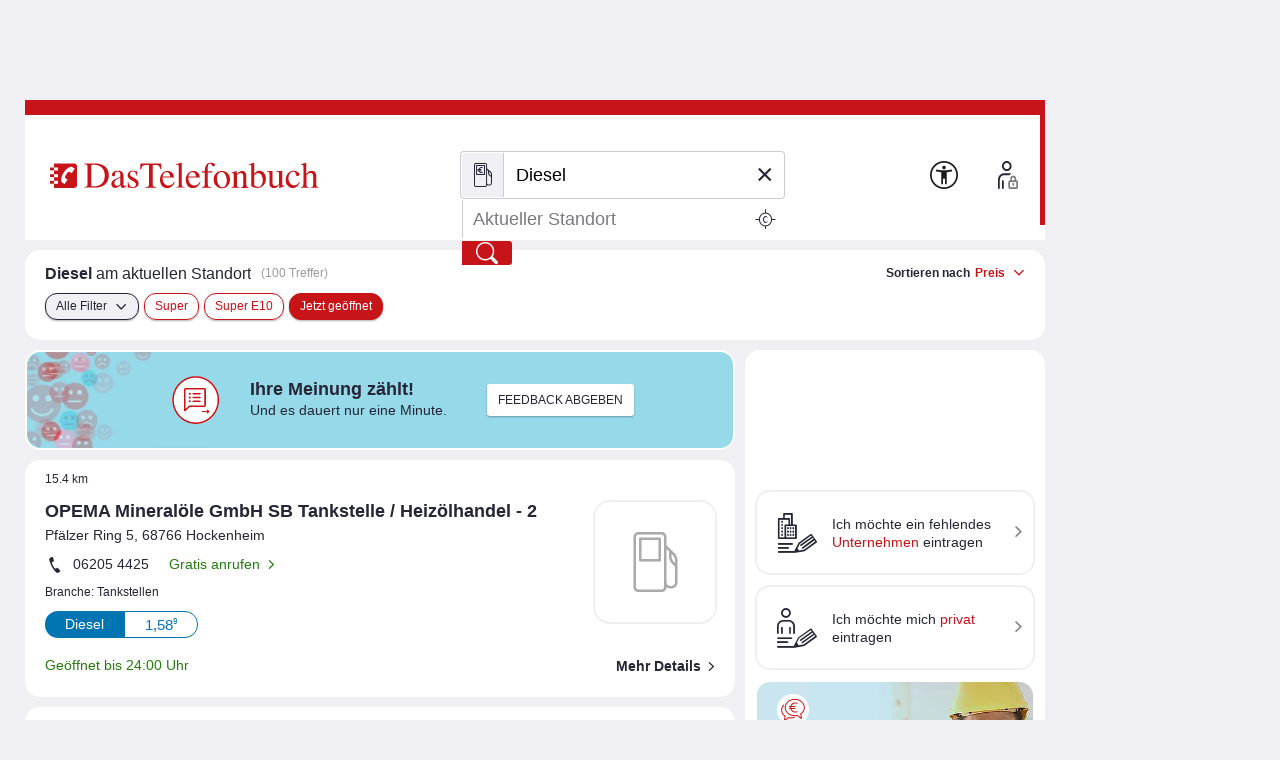

--- FILE ---
content_type: text/html;charset=UTF-8
request_url: https://www.dastelefonbuch.de/Benzinpreise/Diesel/Ort/49.473301/8.498542
body_size: 64469
content:


<!doctype html>
<html lang="de" class="no-js">
<head>
    <meta charset="utf-8">
    
    <link rel="stylesheet" href="https://www.dastelefonbuch.de/assets/application_desktop_hitlist-1e6a06a95cdc5695821bdccbc83f8ebd.css" />

    
    

    
    <link rel="preload" href="https://www.dastelefonbuch.de/assets/tb_rub_iconfont/fonts/tb_rub_font-c74f6dcaf3cbefebc84a5fda28bbfdd5.woff" as="font"/>
<link rel="stylesheet" href="https://www.dastelefonbuch.de/assets/tb_rub_iconfont/style-2e53b4f9d37c6352d776d9b43e83e4a0.css" />

    



    <script type="text/javascript" src="https://www.dastelefonbuch.de/assets/tb_ladeanimation-f892ff65d22da0685ac71299c5331b52.js" ></script>





    <meta name="viewport" content="width=device-width, initial-scale=1.0">


    <meta name="tb:textbook:pageType" content="Umkreis-Benzinpreise">




    <meta name="tb:params:mapping" content="fuelstationsHitlist">




    <!-- textbook_tb-Release 2.222 -->
    <!-- textbook_tb-Version 1 -->
    <!-- textbook_tb-Creationdate 2025-10-29 10:11 -->
    <!-- textbook-pageType = 'Umkreis-Benzinpreise' -->


    <!-- pageParent nicht definiert oder kein passendes pageParent in textbook_tb gefunden-->


<meta property="og:image" content="//bilder.dastelefonbuch.de/Das_Telefonbuch_Deutschland.svg"/>

<meta name="robots" content="noindex,nofollow,noarchive,noodp"><!-- default; changed to 'noindex,nofollow' because lat/lon; changed to 'noindex,nofollow' because searchLevel= -->





    
        <!-- cache begin layout common head key=www -->
        <link rel="shortcut icon" href="https://www.dastelefonbuch.de/assets/favicon-34b219b6a7580564b6c6247efbb11810.ico"/>
        <link rel="search" type="application/opensearchdescription+xml" title="DasTelefonbuch" href="https://www.dastelefonbuch.de/assets/OpenSearch-73af85e67b6e89f42d756f6799610da8.xml"/>
        

	<link rel="apple-touch-icon" sizes="180x180" href="https://www.dastelefonbuch.de/assets/apple-touch-icon-180-b9c9a5d5ce9ce196546b253328e1d545.png"/>
	<link rel="icon" type="image/png" sizes="32x32" href="https://www.dastelefonbuch.de/assets/favicon-32x32-adcdb52f616c8006bc95109d2f6bbfca.png"/>
	<link rel="icon" type="image/png" sizes="16x16" href="https://www.dastelefonbuch.de/assets/favicon-16x16-ab181932b6afa85e40a7713b64a04715.png"/>
	<link rel="manifest" href="https://www.dastelefonbuch.de/assets/site-51c04de753f631dfa69839195850c7fd.webmanifest"/>
	<link rel="mask-icon" color="#c71418" href="https://www.dastelefonbuch.de/assets/safari-pinned-tab-a102b742f7b3dd78a07c0b5abac8483a.svg"/>
	<meta name="msapplication-TileColor" content="#c71418"/>
	<meta name="msapplication-config" content="https://www.dastelefonbuch.de/assets/browserconfig-f3c346059d76e256b7a4f9c5226d509a.xml"/>
	<meta name="theme-color" content="#c71418"/>


        <!-- cache end -->
    


<script type="text/javascript" src="https://www.dastelefonbuch.de/assets/42-f540009893b5e6a80d384697b17e40f7.js" ></script>
<script type="text/javascript" src="https://www.dastelefonbuch.de/assets/localStorageHandler-3c17738d779740df5151b98287da4614.js" ></script>





    <script src="https://wipe.de/wa.js"></script>
<script>
try{
var tbSessionStorageHandler = new TbSessionStorageHandler();
var isWipePersistentConsent = tbSessionStorageHandler.getWaConsent() || document.cookie.split("; ").some(c => c.startsWith("_wwau="));
var wwa$ = (_WA_) ? _WA_.getAnalyzer("TB", { xdt: { asTarget: true }, trackAdb: true, trackAdbRate: 2, domain: ".dastelefonbuch.de", trackClicks: true, trackPagePerf: true, useCookies: isWipePersistentConsent }) : null;
}catch(e){console.log('[wwa]: '+e);}
</script>
<script>
try{
wwa$.xdt.autoEnable({ targets: [], viaMessage: [ "terminwunsch.de" ] });
}catch(e){console.log('[wwa]: '+e);}
</script>


    
        <meta name="layout" content="layout_desktop_hitlist"/>

        <!-- TBSEOWNT-20279 TBSEOWNT-20367 -->
        
        
    

    <link rel="dns-prefetch" href="https://mm.mapandroute.de">

    
    <link rel="preload" as="style" href="https://cdn.consentmanager.net/delivery/cmp.min.css" id="preloadStyle" />
    <script>
        window.addEventListener('load', function() {
            var preloadLink = document.getElementById('preloadStyle');
            preloadLink.rel = 'stylesheet';
        });
    </script>
    



    

    

    <script>if(!("gdprAppliesGlobally" in window)){window.gdprAppliesGlobally=true}if(!("cmp_id" in window)||window.cmp_id<1){window.cmp_id=0}if(!("cmp_cdid" in window)){window.cmp_cdid="a66b6855a183"}if(!("cmp_params" in window)){window.cmp_params=""}if(!("cmp_host" in window)){window.cmp_host="b.delivery.consentmanager.net"}if(!("cmp_cdn" in window)){window.cmp_cdn="cdn.consentmanager.net"}if(!("cmp_proto" in window)){window.cmp_proto="https:"}if(!("cmp_codesrc" in window)){window.cmp_codesrc="1"}window.cmp_getsupportedLangs=function(){var b=["DE","EN","FR","IT","NO","DA","FI","ES","PT","RO","BG","ET","EL","GA","HR","LV","LT","MT","NL","PL","SV","SK","SL","CS","HU","RU","SR","ZH","TR","UK","AR","BS"];if("cmp_customlanguages" in window){for(var a=0;a<window.cmp_customlanguages.length;a++){b.push(window.cmp_customlanguages[a].l.toUpperCase())}}return b};window.cmp_getRTLLangs=function(){var a=["AR"];if("cmp_customlanguages" in window){for(var b=0;b<window.cmp_customlanguages.length;b++){if("r" in window.cmp_customlanguages[b]&&window.cmp_customlanguages[b].r){a.push(window.cmp_customlanguages[b].l)}}}return a};window.cmp_getlang=function(a){if(typeof(a)!="boolean"){a=true}if(a&&typeof(cmp_getlang.usedlang)=="string"&&cmp_getlang.usedlang!==""){return cmp_getlang.usedlang}return window.cmp_getlangs()[0]};window.cmp_extractlang=function(a){if(a.indexOf("cmplang=")!=-1){a=a.substr(a.indexOf("cmplang=")+8,2).toUpperCase();if(a.indexOf("&")!=-1){a=a.substr(0,a.indexOf("&"))}}else{a=""}return a};window.cmp_getlangs=function(){var g=window.cmp_getsupportedLangs();var c=[];var f=location.hash;var e=location.search;var j="cmp_params" in window?window.cmp_params:"";var a="languages" in navigator?navigator.languages:[];if(cmp_extractlang(f)!=""){c.push(cmp_extractlang(f))}else{if(cmp_extractlang(e)!=""){c.push(cmp_extractlang(e))}else{if(cmp_extractlang(j)!=""){c.push(cmp_extractlang(j))}else{if("cmp_setlang" in window&&window.cmp_setlang!=""){c.push(window.cmp_setlang.toUpperCase())}else{if("cmp_langdetect" in window&&window.cmp_langdetect==1){c.push(window.cmp_getPageLang())}else{if(a.length>0){for(var d=0;d<a.length;d++){c.push(a[d])}}if("language" in navigator){c.push(navigator.language)}if("userLanguage" in navigator){c.push(navigator.userLanguage)}}}}}}var h=[];for(var d=0;d<c.length;d++){var b=c[d].toUpperCase();if(b.length<2){continue}if(g.indexOf(b)!=-1){h.push(b)}else{if(b.indexOf("-")!=-1){b=b.substr(0,2)}if(g.indexOf(b)!=-1){h.push(b)}}}if(h.length==0&&typeof(cmp_getlang.defaultlang)=="string"&&cmp_getlang.defaultlang!==""){return[cmp_getlang.defaultlang.toUpperCase()]}else{return h.length>0?h:["EN"]}};window.cmp_getPageLangs=function(){var a=window.cmp_getXMLLang();if(a!=""){a=[a.toUpperCase()]}else{a=[]}a=a.concat(window.cmp_getLangsFromURL());return a.length>0?a:["EN"]};window.cmp_getPageLang=function(){var a=window.cmp_getPageLangs();return a.length>0?a[0]:""};window.cmp_getLangsFromURL=function(){var c=window.cmp_getsupportedLangs();var b=location;var m="toUpperCase";var g=b.hostname[m]()+".";var a=b.pathname[m]()+"/";var f=[];for(var e=0;e<c.length;e++){var j=a.substring(0,c[e].length+1);if(g.substring(0,c[e].length+1)==c[e]+"."){f.push(c[e][m]())}else{if(c[e].length==5){var k=c[e].substring(3,5)+"-"+c[e].substring(0,2);if(g.substring(0,k.length+1)==k+"."){f.push(c[e][m]())}}else{if(j==c[e]+"/"||j=="/"+c[e]){f.push(c[e][m]())}else{if(j==c[e].replace("-","/")+"/"||j=="/"+c[e].replace("-","/")){f.push(c[e][m]())}else{if(c[e].length==5){var k=c[e].substring(3,5)+"-"+c[e].substring(0,2);var h=a.substring(0,k.length+1);if(h==k+"/"||h==k.replace("-","/")+"/"){f.push(c[e][m]())}}}}}}}return f};window.cmp_getXMLLang=function(){var c=document.getElementsByTagName("html");if(c.length>0){var c=c[0]}else{c=document.documentElement}if(c&&c.getAttribute){var a=c.getAttribute("xml:lang");if(typeof(a)!="string"||a==""){a=c.getAttribute("lang")}if(typeof(a)=="string"&&a!=""){var b=window.cmp_getsupportedLangs();return b.indexOf(a.toUpperCase())!=-1||b.indexOf(a.substr(0,2).toUpperCase())!=-1?a:""}else{return""}}};(function(){var B=document;var C=B.getElementsByTagName;var o=window;var t="";var h="";var k="";var D=function(e){var i="cmp_"+e;e="cmp"+e+"=";var d="";var l=e.length;var G=location;var H=G.hash;var w=G.search;var u=H.indexOf(e);var F=w.indexOf(e);if(u!=-1){d=H.substring(u+l,9999)}else{if(F!=-1){d=w.substring(F+l,9999)}else{return i in o&&typeof(o[i])!=="function"?o[i]:""}}var E=d.indexOf("&");if(E!=-1){d=d.substring(0,E)}return d};var j=D("lang");if(j!=""){t=j;k=t}else{if("cmp_getlang" in o){t=o.cmp_getlang().toLowerCase();h=o.cmp_getlangs().slice(0,3).join("_");k=o.cmp_getPageLangs().slice(0,3).join("_");if("cmp_customlanguages" in o){var m=o.cmp_customlanguages;for(var x=0;x<m.length;x++){var a=m[x].l.toLowerCase();if(a==t){t="en"}}}}}var q=("cmp_proto" in o)?o.cmp_proto:"https:";if(q!="http:"&&q!="https:"){q="https:"}var n=("cmp_ref" in o)?o.cmp_ref:location.href;if(n.length>300){n=n.substring(0,300)}var z=function(d){var I=B.createElement("script");I.setAttribute("data-cmp-ab","1");I.type="text/javascript";I.async=true;I.src=d;var H=["body","div","span","script","head"];var w="currentScript";var F="parentElement";var l="appendChild";var G="body";if(B[w]&&B[w][F]){B[w][F][l](I)}else{if(B[G]){B[G][l](I)}else{for(var u=0;u<H.length;u++){var E=C(H[u]);if(E.length>0){E[0][l](I);break}}}}};var b=D("design");var c=D("regulationkey");var y=D("gppkey");var s=D("att");var f=o.encodeURIComponent;var g=false;try{g=B.cookie.length>0}catch(A){g=false}var p=q+"//"+o.cmp_host+"/delivery/cmp.php?";p+=("cmp_id" in o&&o.cmp_id>0?"id="+o.cmp_id:"")+("cmp_cdid" in o?"&cdid="+o.cmp_cdid:"")+"&h="+f(n);p+=(b!=""?"&cmpdesign="+f(b):"")+(c!=""?"&cmpregulationkey="+f(c):"")+(y!=""?"&cmpgppkey="+f(y):"");p+=(s!=""?"&cmpatt="+f(s):"")+("cmp_params" in o?"&"+o.cmp_params:"")+(g?"&__cmpfcc=1":"");z(p+"&l="+f(t)+"&ls="+f(h)+"&lp="+f(k)+"&o="+(new Date()).getTime());var r="js";var v=D("debugunminimized")!=""?"":".min";if(D("debugcoverage")=="1"){r="instrumented";v=""}if(D("debugtest")=="1"){r="jstests";v=""}z(q+"//"+o.cmp_cdn+"/delivery/"+r+"/cmp_final"+v+".js")})();window.cmp_addFrame=function(b){if(!window.frames[b]){if(document.body){var a=document.createElement("iframe");a.style.cssText="display:none";if("cmp_cdn" in window&&"cmp_ultrablocking" in window&&window.cmp_ultrablocking>0){a.src="//"+window.cmp_cdn+"/delivery/empty.html"}a.name=b;a.setAttribute("title","Intentionally hidden, please ignore");a.setAttribute("role","none");a.setAttribute("tabindex","-1");document.body.appendChild(a)}else{window.setTimeout(window.cmp_addFrame,10,b)}}};window.cmp_rc=function(c,b){var l="";try{l=document.cookie}catch(h){l=""}var j="";var f=0;var g=false;while(l!=""&&f<100){f++;while(l.substr(0,1)==" "){l=l.substr(1,l.length)}var k=l.substring(0,l.indexOf("="));if(l.indexOf(";")!=-1){var m=l.substring(l.indexOf("=")+1,l.indexOf(";"))}else{var m=l.substr(l.indexOf("=")+1,l.length)}if(c==k){j=m;g=true}var d=l.indexOf(";")+1;if(d==0){d=l.length}l=l.substring(d,l.length)}if(!g&&typeof(b)=="string"){j=b}return(j)};window.cmp_stub=function(){var a=arguments;__cmp.a=__cmp.a||[];if(!a.length){return __cmp.a}else{if(a[0]==="ping"){if(a[1]===2){a[2]({gdprApplies:gdprAppliesGlobally,cmpLoaded:false,cmpStatus:"stub",displayStatus:"hidden",apiVersion:"2.2",cmpId:31},true)}else{a[2](false,true)}}else{if(a[0]==="getUSPData"){a[2]({version:1,uspString:window.cmp_rc("__cmpccpausps","1---")},true)}else{if(a[0]==="getTCData"){__cmp.a.push([].slice.apply(a))}else{if(a[0]==="addEventListener"||a[0]==="removeEventListener"){__cmp.a.push([].slice.apply(a))}else{if(a.length==4&&a[3]===false){a[2]({},false)}else{__cmp.a.push([].slice.apply(a))}}}}}}};window.cmp_gpp_ping=function(){return{gppVersion:"1.1",cmpStatus:"stub",cmpDisplayStatus:"hidden",signalStatus:"not ready",supportedAPIs:["2:tcfeuv2","5:tcfcav1","7:usnat","8:usca","9:usva","10:usco","11:usut","12:usct"],cmpId:31,sectionList:[],applicableSections:[0],gppString:"",parsedSections:{}}};window.cmp_dsastub=function(){var a=arguments;a[0]="dsa."+a[0];window.cmp_gppstub(a)};window.cmp_gppstub=function(){var c=arguments;__gpp.q=__gpp.q||[];if(!c.length){return __gpp.q}var h=c[0];var g=c.length>1?c[1]:null;var f=c.length>2?c[2]:null;var a=null;var j=false;if(h==="ping"){a=window.cmp_gpp_ping();j=true}else{if(h==="addEventListener"){__gpp.e=__gpp.e||[];if(!("lastId" in __gpp)){__gpp.lastId=0}__gpp.lastId++;var d=__gpp.lastId;__gpp.e.push({id:d,callback:g});a={eventName:"listenerRegistered",listenerId:d,data:true,pingData:window.cmp_gpp_ping()};j=true}else{if(h==="removeEventListener"){__gpp.e=__gpp.e||[];a=false;for(var e=0;e<__gpp.e.length;e++){if(__gpp.e[e].id==f){__gpp.e[e].splice(e,1);a=true;break}}j=true}else{__gpp.q.push([].slice.apply(c))}}}if(a!==null&&typeof(g)==="function"){g(a,j)}};window.cmp_msghandler=function(d){var a=typeof d.data==="string";try{var c=a?JSON.parse(d.data):d.data}catch(f){var c=null}if(typeof(c)==="object"&&c!==null&&"__cmpCall" in c){var b=c.__cmpCall;window.__cmp(b.command,b.parameter,function(h,g){var e={__cmpReturn:{returnValue:h,success:g,callId:b.callId}};d.source.postMessage(a?JSON.stringify(e):e,"*")})}if(typeof(c)==="object"&&c!==null&&"__uspapiCall" in c){var b=c.__uspapiCall;window.__uspapi(b.command,b.version,function(h,g){var e={__uspapiReturn:{returnValue:h,success:g,callId:b.callId}};d.source.postMessage(a?JSON.stringify(e):e,"*")})}if(typeof(c)==="object"&&c!==null&&"__tcfapiCall" in c){var b=c.__tcfapiCall;window.__tcfapi(b.command,b.version,function(h,g){var e={__tcfapiReturn:{returnValue:h,success:g,callId:b.callId}};d.source.postMessage(a?JSON.stringify(e):e,"*")},b.parameter)}if(typeof(c)==="object"&&c!==null&&"__gppCall" in c){var b=c.__gppCall;window.__gpp(b.command,function(h,g){var e={__gppReturn:{returnValue:h,success:g,callId:b.callId}};d.source.postMessage(a?JSON.stringify(e):e,"*")},"parameter" in b?b.parameter:null,"version" in b?b.version:1)}if(typeof(c)==="object"&&c!==null&&"__dsaCall" in c){var b=c.__dsaCall;window.__dsa(b.command,function(h,g){var e={__dsaReturn:{returnValue:h,success:g,callId:b.callId}};d.source.postMessage(a?JSON.stringify(e):e,"*")},"parameter" in b?b.parameter:null,"version" in b?b.version:1)}};window.cmp_setStub=function(a){if(!(a in window)||(typeof(window[a])!=="function"&&typeof(window[a])!=="object"&&(typeof(window[a])==="undefined"||window[a]!==null))){window[a]=window.cmp_stub;window[a].msgHandler=window.cmp_msghandler;window.addEventListener("message",window.cmp_msghandler,false)}};window.cmp_setGppStub=function(a){if(!(a in window)||(typeof(window[a])!=="function"&&typeof(window[a])!=="object"&&(typeof(window[a])==="undefined"||window[a]!==null))){window[a]=window.cmp_gppstub;window[a].msgHandler=window.cmp_msghandler;window.addEventListener("message",window.cmp_msghandler,false)}};if(!("cmp_noiframepixel" in window)){window.cmp_addFrame("__cmpLocator")}if((!("cmp_disableusp" in window)||!window.cmp_disableusp)&&!("cmp_noiframepixel" in window)){window.cmp_addFrame("__uspapiLocator")}if((!("cmp_disabletcf" in window)||!window.cmp_disabletcf)&&!("cmp_noiframepixel" in window)){window.cmp_addFrame("__tcfapiLocator")}if((!("cmp_disablegpp" in window)||!window.cmp_disablegpp)&&!("cmp_noiframepixel" in window)){window.cmp_addFrame("__gppLocator")}if((!("cmp_disabledsa" in window)||!window.cmp_disabledsa)&&!("cmp_noiframepixel" in window)){window.cmp_addFrame("__dsaLocator")}window.cmp_setStub("__cmp");if(!("cmp_disabletcf" in window)||!window.cmp_disabletcf){window.cmp_setStub("__tcfapi")}if(!("cmp_disableusp" in window)||!window.cmp_disableusp){window.cmp_setStub("__uspapi")}if(!("cmp_disablegpp" in window)||!window.cmp_disablegpp){window.cmp_setGppStub("__gpp")}if(!("cmp_disabledsa" in window)||!window.cmp_disabledsa){window.cmp_setGppStub("__dsa")};
    /* no changes above this line */
        window.cmp_addFrame("__cmapiLocator");
        window.cmp_addFrame("__cmpLocator");    // remove this line to remove IAB TCF v1 support
        window.cmp_addFrame("__uspapiLocator"); // remove this line to remove IAB USP support
        window.cmp_addFrame("__tcfapiLocator"); // remove this line to remove IAB TCF v2 support
        window.cmp_setStub("__cmapi");
        window.cmp_setStub("__cmp");            // remove this line to remove IAB TCF v1 support
        window.cmp_setStub("__tcfapi");         // remove this line to remove IAB TCF v2 support
        window.cmp_setStub("__uspapi");         // remove this line to remove IAB USP support
    /* no changes below this line */
    </script>

    
    

    



<script>
try{(function() {
   function onConsent() {
      var cd = __cmp("getCMPData");
      if (cd && cd.vendorConsents) {
      	 var wipePersConsent = !!cd.vendorConsents["c22186"];
         wwa$.setOptions({ useCookies: wipePersConsent });
		 // Entscheidung merken
		 if (typeof tbSessionStorageHandler == "undefined") {
			 try {
				var tbSessionStorageHandler = new TbSessionStorageHandler();
				tbSessionStorageHandler.setWaConsent(wipePersConsent);
			 } catch (e) {
				console.log("onConsent(): no TbSessionStorageHandler found");
			 }
		 } else {
		 	tbSessionStorageHandler.setWaConsent(wipePersConsent);
         }
	  }
   }
   __cmp("addEventListener", ["consent", onConsent, false], null);
})();}catch(e){console.log('[wwa]: '+e);}
</script>

    
    <script data-cmp-vendor="s2639" class="cmplazyload" data-cmp-src="/static/js/prebid9.22.0.js"></script>


<script>
    var pbjs = pbjs || {};
    pbjs.que = pbjs.que || [];

    pbjs.que.push(function () {
        pbjs.setConfig({
            debug: false,
            // Configure your consent management platform
            // https://docs.prebid.org/dev-docs/modules/consentManagement.html
            consentManagement: {
                gdpr: {
                    cmpApi: "iab",
                    timeout: 5000,
                    rules: [
                        {
                            purpose: "storage",
                            enforcePurpose: true,
                            enforceVendor: true,
                        },
                        {
                            purpose: "basicAds",
                            enforcePurpose: true,
                            enforceVendor: true,
                        },
                        {
                            purpose: "measurement",
                            enforcePurpose: true,
                            enforceVendor: true,
                            vendorExceptions: [],
                        },
                    ],
                },
            },
            userSync: {
                userIds: [
                    {
                        name: "sharedId",
                        storage: {
                            type: "cookie",
                            name: "_sharedID",
                            expires: 30,
                        },
                    },
                ],
            },
        });

        // Enable analytics
        pbjs.enableAnalytics([
            {
                provider: "agma",
                options: {
                    code: "dastelef", // make sure you use your own code provided by agma
                    triggerEvent: "auctionEnd", // this makes sure that the analytics event is fired, event if there is no real auction
                },
            },
        ]);

        pbjs.addAdUnits([
            {
                code: "agma",
                mediaTypes: {
                    banner: {
                        sizes: [[1, 1]],
                    },
                },
                bids: [],
            },
        ]);

    });

	function requestAgma() {
		pbjs.que.push(function () {
			pbjs.requestBids();
		});
    }
</script>


    
<!-- TBSEOWNT-19832: Das Rendern von bekanntem Highfivve-Header-Script-Teil
    muss auch nach Optimierung in TBSEOWNT-19820 weiterhin im <head> geladen werden.
    Daher hier Ausschluss für restliche Provider
-->


</head>
<body id="top" class="desktop hitlist new safari ">
    

<!-- TBSEOWNT-19820: Das Rendern ist für genannte PageTypes an Bedingungen geknüpft und kann daher nicht hier erfolgen.
    Es verbleibt also weiterhin direkt in den betreffenden Views, aber dann im body.
    Für die restlichen Fälle wird jedoch an dieser zentralen Stelle gerendert.
    Dies betrifft nicht das HighFivveNationalBannerProviderTemplates.SUPPORTING_HTML_SCRIPT, was weiterhin
    aber jetzt an anderer Stelle im head geladen werden muss - siehe TBSEOWNT-19832
-->

    
<!-- TBSEOWNT-19832: Das Rendern von bekanntem Highfivve-Header-Script-Teil
    muss auch nach Optimierung in TBSEOWNT-19820 weiterhin im <head> geladen werden.
    Daher hier Ausschluss nötig und dies dann separat an anderer Stelle geladen
-->




    
    

    

    
    

    <div class="tb">

            
                

<aside class="banner_right" aria-hidden="true">
	
	<div class="adv hide">Anzeigen</div>

	


    


<div class="sb_block werbung noprint">
    
</div>




    <div class="sb_block context hide" data-biscope=""></div>
    


	 
  <div class="sb_block werbung noprint">
    
  </div>




    <div class="sb_block context hide" data-biscope=""></div>
    
        
            

    

        
    
    

<div class="sb_block werbung noprint">
    
</div>






	
	
		
			<div class="sb_block market hide" id="offers-wrapper"
				 data-pubno=""
				 data-bookno=""
				 data-bookSection="">
			</div>
		
	

</aside>
                


	<aside class="banner_top noprint" aria-hidden="true"></aside>
	



            

            <div id="wrap">

                
                    

<header>
    
    
    
    
    
    

    <div class="logo">
    
    
    

    <a href="https://www.dastelefonbuch.de/" onclick="return wwa$ && wwa$.logAction('Header TB-Logo')">
        <img src="[data-uri]" alt="Das Logo von Das Telefonbuch - alles in einem">
    </a>

    
        
    
</div>





    
        





    <div class="searchwrap">


    <form action="https://www.dastelefonbuch.de/Suche" method="post" name="search_form" class="search_form" enctype="application/x-www-form-urlencoded" aria-label="Formular Suchmaske" target="_self" id="search_form" >
        <fieldset>
            <legend class="sronly">
                In Das Telefonbuch suchen
            </legend>
            
            
                
            

            

            
            <div class="clear_input_div">
                
                    <label class="hidden" for="form_kw">Wer/Was</label>
                
                
                

<!-- currentIconContext='Umkreis-Benzinpreise' -->
<div class="fuelsearch">
    <i class="icon icon_benzinpreise">Benzinpreissuche</i>
</div>
<div class="fuelsearch hide">
    <i class="icon icon_eladesaeulen">E-Ladestationen</i>
</div>
<div class="fuelsearch hide">
    <i class="icon icon_geldautomat">Geldautomaten-Suche</i>
</div>
<div class="fuelsearch hide">
    <i class="icon icon_apothekennotdienst">Apotheken-Notdienste suchen</i>
</div>
<div class="fuelsearch hide">
    <i class="icon icon_kino">Kinosuche</i>
</div>
<div class="fuelsearch hide">
    <i class="icon icon_kinofilme">Filmsuche</i>
</div>


    



                
                <input type="text" id="form_kw" name="kw" value="Diesel" class="fillit initFocus withicon" placeholder="Wer/Was" aria-label="Wer/Was" autocomplete="off" autocapitalize="off" spellcheck="false" maxlength="256" />
                <button type="button" tabindex="-1" id="tbr_clear_input_keyword" class="clear_input">×</button>
            </div>

            
            <div class="clear_input_div">
                
                    <label class="hidden" for="form_ci">Wo</label>
                
                <input type="text" id="form_ci" name="ci" value="" class="fillit" placeholder="Aktueller Standort" aria-label="Wo" autocomplete="off" autocapitalize="off" spellcheck="false" maxlength="256" />
                <button type="button" tabindex="-1" id="tbr_clear_input_location" class="clear_input">×</button>

                <button type="button" class="use_place" onclick="return wwa$ && wwa$.logAction('Ortung aktivieren')">
    <i class="icon icon_standort">
        <span class="sronly">
            Standort nutzen
        </span>
    </i>
</button>
            </div>

            

 


<input type="hidden" name="cidistrict" id="cidistrict" value="" />
<input type="hidden" name="ciquarter" id="ciquarter" value="" />
<input type="hidden" name="ciid" id="ciid" value="" />



<input type="hidden" name="suggestorLoc" id="suggestorLoc" value="false" />
<input type="hidden" name="kgs" id="kgs" value="" />
<input type="hidden" name="rgid" id="rgid" value="" />


<input type="hidden" name="lat" id="form_lat" value="49.473301" />
<input type="hidden" name="lon" id="form_lon" value="8.498542" />



            <button type="submit"
                    value="Finden"
                    title="Finden"
                    onclick="return wwa$ && wwa$.logAction('Header Finden', this)">
                <i class="icon icon_suchen">Finden</i>
            </button>

        </fieldset>

    </form>

    
    
    
        
<div id="userInputKwCi" style="display:none;"
	 data-uikw="Diesel" 
     data-uici=""></div>

    
</div>

    

    <a href="https://www.dastelefonbuch.de/Barrierefrei" class="to_bflp" title="Zur Informationsseite Barrierefreiheit" onclick="return wwa$ && wwa$.logAction('Barrierefreiheit')">
    <img src="https://www.dastelefonbuch.de/assets/a11y-0459586adb1d4f918ea8777846889029.svg" loading="lazy" aria-hidden="true" alt=""/>
</a>


    
        
            


    
    
    
    
    
    
    


<div class="userarea ">
    <!-- is not logged in or userplatform disabled-->


    
        
            <a href="https://www.dastelefonbuch.de/up/auth" id="loginButton" title="Anmelden" data-rel="lightcaseiframe" data-lightcasewidth="800px" data-lightcaseheight="565px" onclick="if (!this.href.includes('?from=')) {this.href+='?from='+encodeURIComponent(document.location.href);};return wwa$ && wwa$.logAction('Profil_Anmelden')">
    <span><img src="https://www.dastelefonbuch.de/assets/login-fa15f99cced5791eb1331b694a725ea6.svg" loading="lazy" alt=""/></span>
    <span aria-hidden="true">Anmelden</span>
</a>
        
        
    
</div>
        
    
    <!-- userplatform enabled -->


    

</header>
                

                <main>

                    
                        
                        <div class="top_btn_wrap">
    <a href="#top" id="to_top" class="to_top_btn" title="zum Seitenanfang">
        <i class="icon icon_pfeil-oben">nach oben</i>
    </a>
</div>







                        
                            


<section class="func">

    <div>
        



    
    
        
    

    
    
    

    
    
        
        
    

    
    

    <h1 title="Diesel am aktuellen Standort"><strong>Diesel</strong> am aktuellen Standort</h1>

    
        

<p data-nosnippet class="hits">
    
    
        
        
        
        
        
            (100 Treffer)
        
    
</p>



    


        
        










	




	




	<div class="sort">
		<div class="descr">Sortieren nach</div>
		<div class="overlaywrap">
			<div class="openoverlay cursorPointer">
				Preis
				<i class="icon icon_pfeil-unten open"></i>
			</div>
			

<div class="overlay" style="display:none;">

	

	<ul class="radio">
		<li class="active">
			<a href="/Benzinpreise/Diesel/Ort/49.473301/8.498542?order=ByPriceAndDistance" onclick="return wwa$ && wwa$.logAction('Benzinpreise-Sortierung-Preis', this)" rel="nofollow">
				<i class="icon"></i>Preis
			</a>
		</li>
		<li class="">
			<a href="/Benzinpreise/Diesel/Ort/49.473301/8.498542?order=ByDistanceAndPrice" onclick="return wwa$ && wwa$.logAction('Benzinpreise-Sortierung-Entfernung', this)" rel="nofollow">
				<i class="icon"></i>Entfernung
			</a>
		</li>
	</ul>
</div>
		</div>
	</div>

    </div>

    <div>
        
        




	<ul class="filters">
		
		<li>
			<a href="#" class="funcbtn openallfilters">
				Alle Filter
				<i class="icon icon_pfeil-unten"></i>
			</a>
		</li>

		
		
		
			
			
			
				
			

			
		
			
			
			
				
			

			
		
			
			
			
				
			

			
		
			
			
			
				
			

			
		
			
			
			
				
			

			
				<li>
					<a href="/Benzinpreise/Super/Ort/49.473301/8.498542" data-category="Super" data-category-display="Super" rel="nofollow">
						Super
					</a>
				</li>
			
		
			
			
			
				
			

			
				<li>
					<a href="/Benzinpreise/SuperE10/Ort/49.473301/8.498542" data-category="SuperE10" data-category-display="Super E10" rel="nofollow">
						Super E10
					</a>
				</li>
			
		
			
			
			
				
			

			
		
			
			
			
				
			

			
		
			
			
			
				
			

			
		
			
			
			
				
			

			
		
		





	<!-- 0: Jetzt geöffnet  -->
	
		
		
		
		
			<li>
				
				
					
				
				
				
				
				
				<!-- fav.message_id: openNow -->
                <a href="https://www.dastelefonbuch.de/Benzinpreise/Diesel/Ort/49.47330093383789/8.498541831970215"
                   target="_self" class="active" onclick="" title="Jetzt geöffnet">
				
                    Jetzt geöffnet
				
                </a>
			</li>
		
	

	</ul>


    </div>
</section>
                        

                        




                        



                        
                            




    <div class="rightbox">
        
        
            
            
                
                    
                    <!-- hitlist: 100 -->
                    <a href="#inlinemap" class="minimap hidecopy" data-rel="lightcase:map" style="background-image:url(https://mm.mapandroute.de/MiniMap/MiniMap?resulttype=picture&displace=10&symbolset=tb&height=120&width=280&margin=30&pnr=1&vnr=0&projection=wgs84&copyright=false&format=webp&hitlist=8.52651,49.33639;8.532406,49.335464;8.33986,49.61537;8.607568,49.449867;8.58708,49.45317;8.35216,49.48443;8.50147,49.4589;8.414747,49.485292;8.347619,49.488657;8.659367,49.406167;);" onclick="return wwa$ && wwa$.logAction('Kartensuche Kartenansicht-Button aktiviert')" rel="nofollow">
                    </a>
                    <span class="copyright">
                        &copy; 2020 <a href="https://www.openstreetmap.org/copyright">OSM</a> ODbL
                    </span>
                
            
        

        
        

        
        



    <div class="fastentry ">

        
        
        

        <a href="https://firmeneintrag.dastelefonbuch.de/Schnelleintrag" target="_blank" onclick="return wwa$ && wwa$.logAction('Trefferliste Schnelleintrag Firma', this)" rel="nofollow noopener">
            <i class="icon icon_firmeneintrag"></i>
            <span><span>Ich m&ouml;chte ein</span> fehlendes <strong>Unternehmen</strong> eintragen</span>
        </a>

        
        
            <a href="https://mein1.dastelefonbuch.de" onclick="return wwa$ && wwa$.logAction('Trefferliste Schnelleintrag Privat', this)" rel="nofollow">
                <i class="icon icon_privateintrag"></i>
                <span>Ich m&ouml;chte mich <strong>privat</strong> eintragen</span>
            </a>
        

    </div>


        
        <!-- default-page type snippet: 'umkreis-benzinpreise:desktop:right'->content -->

            <!-- page type Snippet right - default -->
        
<!-- end default-page type snippet: 'umkreis-benzinpreise:desktop:right'->content -->


        
         
            <!-- cms-free area snippet: 'null/null/null:desktop:right' -->
<!--Beginn Publish-Area uid: 2 - right -->





<div class="pubspace hitlistitem bg_lightblue" data-nosnippet >
    
        <figure class="bg picright">
            <image src="https://medien.dastelefonbuch.de/tb-live/Redakteur/Trefferliste/TB_Angebot_2.jpg.webp" alt="" />
        </figure>
    
    <div class="content">
        
            <figure>
                <img src="https://medien.dastelefonbuch.de/tb-live/Redakteur/Freibelegbare_Flächen/tsg_Angebote.svg" width="160" height="160" alt="" />
            </figure>
        
        <p><strong>Angebotsservice&nbsp;</strong>von Das Telefonbuch</p>
<p><a class="arrow" href="https://www.dastelefonbuch.de/Angebotsservice/Angebote" onclick="wwa$.logAction('TBMSG - Flächensnippet [1] - TL Angebot anfragen - geklickt', this);" target="_blank">Jetzt anfragen</a></p>
    </div>
</div>
<!-- End Publish-Area -->
<!-- end cms-free area snippet: 'null/null/null:desktop:right' -->
<!-- generated by CmsService.getFreeAreaSnippet() for wwa -->
<script type="text/javascript" about="freeAreas">
var wwaAttrFreeArea = wwaAttrFreeArea || {};
wwaAttrFreeArea['null/null/null:desktop:right']='right:';
</script>
        

        
        

        
         
            


        
    </div>


                        
                    

                    
                        










    <div id="entrycontainer" class="entrycontainer clearfix nosra">


    
    

    
        






<!-- is not logged in or userplatform disabled-->










        

    

    
    <!-- default-page type snippet: 'umkreis-benzinpreise::top'->content -->

        <!-- page type Snippet top - default -->
    
<!-- end default-page type snippet: 'umkreis-benzinpreise::top'->content -->


    
    
        <!-- cms-free area snippet: 'null/null/null:desktop:top' -->
<!--Beginn Publish-Area uid: 9 - top -->





<div class="pubspace hitlistitem bg_blue" data-nosnippet >
    
        <figure class="bg picleft">
            <image src="https://medien.dastelefonbuch.de/tb-live/Redakteur/Freibelegbare_Flächen/meinungsumfrage_oben.jpg.webp" alt="" />
        </figure>
    
    <div class="content">
        
            <figure>
                <img src="https://medien.dastelefonbuch.de/tb-live/Redakteur/Trefferliste/tsg_icon_Userfeedback2_new.svg" width="155" height="155" alt="" />
            </figure>
        
        <p><strong>Ihre Meinung zählt! </strong>Und es dauert nur eine Minute.<p><a class="btn blight" href="https://www.surveymonkey.de/r/GVY8FTF?Endgeraet=crawler&amp;Traffic=SEO&amp;Suchwort=&amp;Suchort=&amp;URL=https%3A%2F%2Fwww.dastelefonbuch.de%2FBenzinpreise%2FDiesel%2FOrt%2F49.473301%2F8.498542" onclick="return wwa$ &amp;&amp;  wwa$.logAction('TL_Nutzerbefragung_starten', this);" rel="noopener" target="_blank">Feedback abgeben</a></p></p>
    </div>
</div>
<!-- End Publish-Area -->
<!-- end cms-free area snippet: 'null/null/null:desktop:top' -->
<!-- generated by CmsService.getFreeAreaSnippet() for wwa -->
<script type="text/javascript" about="freeAreas">
var wwaAttrFreeArea = wwaAttrFreeArea || {};
wwaAttrFreeArea['null/null/null:desktop:top']='top:';
</script>
    

    
        
        
            
            
                
            

            
            
                
                    
   

                
            

            

            

            
            







    




    
        
  

  

    


<div  id="entry_1"  data-entry-id="46420"  data-entry-data="at=2&customer=0"  data-hittype="2"  data-wa-name="TL Eintrag"  isDynamicMode="null"  pageType="Umkreis-Benzinpreise"  mapping="fuelstationsHitlist"  class="entry hitlistitem  ">

    
    

    <div  isDynamicMode="null"  pageType="Umkreis-Benzinpreise"  mapping="fuelstationsHitlist"  class="flex">
	    









    












    <div class="flags">

        
            <div class="distance">
                <span>Distanz:</span>
                
                    15.4 km
                
            </div>
        

        

        
            
        

        
            
        
    </div>


<div class="vcard">
    











<div class="name" title="OPEMA Mineralöle GmbH SB Tankstelle / Heizölhandel  - 2">
    
    
        
            <a class="name" href="https://www.dastelefonbuch.de/Benzinpreise/46420?lat=49.473301&lon=8.498542" data-wa-name="TL Teilnehmername" rel="nofollow">
                


    <span  isDynamicMode="null" >OPEMA Mineralöle GmbH SB Tankstelle / Heizölhandel  - 2
    
        
    </span>


            </a>
        
    
</div>



    

















    
        
            
            <address>
                <a class="addr" href="#" data-href-hash="#traffic" title="Pfälzer Ring 5, 68766 Hockenheim "
                    data-wa-name="TL Teilnehmeradresse"
                    rel="nofollow">
            
                <span  isDynamicMode="null"  data-nosnippet="">
                    Pfälzer Ring 5</span>, 
            
            <span  isDynamicMode="null"  data-nosnippet="">
                68766
            </span>
            <span  isDynamicMode="null"  data-nosnippet="">Hockenheim</span>
            </a>
            </address>
        
    





   

    







    
    
    

    

    
    

    <div class="nr"data-nosnippet>
        <i class="icon icon_phone">Tel.</i>
        
            <span class="nr">
                
                    <span  isDynamicMode="null"  isSpecialBranchPage="false" >
                            06205 4425
                    </span>
                
                
            </span>
            
                

















    

    
    

    <!-- phoneTo: 06205 4425 -->

    
    

    
    
        <!-- showFreecall: true -->
        
            
            <!-- freeCallCmd: 303632303534343235404037356266366331656262336237666164313732376639616364393439646339373938303137356237 -->
            
            

             
                <a data-call-hash="1614266932" href="https://www.dastelefonbuch.de/service/free-call/OPEMA%20Mineral%C3%B6le%20GmbH%20SB%20Tankstelle%20%2F%20Heiz%C3%B6lhandel%20%20-%202/06205%204425/0/0?freeCallCmd=303632303534343235404037356266366331656262336237666164313732376639616364393439646339373938303137356237&service=std" class="freecall" data-rel="lightcaseiframe" data-lightcasewidth="800" data-lightcaseheight="338" data-wa-name="TL gratis anrufen" title="Gratis anrufen" rel="nofollow">
                    Gratis anrufen
                </a>
            
        
    


            
        
    </div>


    






    



    
    



    

<div class="additional">
    









    


    
    





    <div class="category">
        Branche: Tankstellen
    </div>

    
    




    
    







</div>

    



    
        <a class="fuelprice" data-wa-name='TL Benzinpreis' title="Stand: 30.01.2026 06:06 Uhr" href="https://www.dastelefonbuch.de/Benzinpreise/46420#fuel">
								<span class="variety" title="Diesel">Diesel</span>
								<span >1,58<sup>9</sup></span>
							</a>
    



    



</div>









    


    
    





<div class="mm rubrik">
    
        <a href="https://www.dastelefonbuch.de/Benzinpreise/46420?lat=49.473301&lon=8.498542" title="" rel="nofollow">
            









    
        
        
        
        
        
            <i class="icon icon_rub_tankstelle" title="Tankstellen" data-rubric="0061000"></i>
        
        
    


        </a>
    
</div>





































    

    

        <div data-nosnippet class="times">
            
                <a class="times open"
                   href="#"
                   data-href-hash="#times"
                   data-wa-name="TL Öffnungszeiten"
                   
                   onclick="try{document.querySelector('#times.a').click()} catch(e){}">
                
                









    
        
        
        Geöffnet
        bis 24:00&nbsp;Uhr
        
    

                </a>
            
        </div>
    











    <a href="https://www.dastelefonbuch.de/Benzinpreise/46420" class="todetails" data-wa-name="TL Teilnehmer Details">
        Mehr Details <i class="icon icon_pfeil-vor"></i>
    </a>






    
    
    
    
    
    
    
    
    
    
    
    
    
    
    
    
    
    








    
        


    

    




    
        
    

    








    
        
    


    








    <ul class="streaming-search-params" style="display: none;">
        <li class="lastelement"></li>
        <li class="seed"></li>
        <li class="hitcount"></li>
        <li class="lastcount"></li>
        <li class="hitlistend"></li>
    </ul>


    </div>
</div>

            
            
                
                    


   

                
            

            
            

            
            



        
            
            
                
            

            
            
                
                    
   

                
            

            
                
                
            

            

            
            







    




    
        
  

  

    


<div  id="entry_2"  data-entry-id="149175"  data-entry-data="at=2&customer=0"  data-hittype="2"  data-wa-name="TL Eintrag"  isDynamicMode="null"  pageType="Umkreis-Benzinpreise"  mapping="fuelstationsHitlist"  class="entry hitlistitem  ">

    
    

    <div  isDynamicMode="null"  pageType="Umkreis-Benzinpreise"  mapping="fuelstationsHitlist"  class="flex">
	    









    












    <div class="flags">

        
            <div class="distance">
                <span>Distanz:</span>
                
                    15.5 km
                
            </div>
        

        

        
            
        

        
            
        
    </div>


<div class="vcard">
    











<div class="name" title="GLOBUS Markthalle">
    
    
        
            <a class="name" href="https://www.dastelefonbuch.de/Benzinpreise/149175?lat=49.473301&lon=8.498542" data-wa-name="TL Teilnehmername" rel="nofollow">
                


    <span  isDynamicMode="null" >GLOBUS Markthalle
    
        
    </span>


            </a>
        
    
</div>



    

















    
        
            
            <address>
                <a class="addr" href="#" data-href-hash="#traffic" title="Speyerer Str. 1, 68766 Hockenheim "
                    data-wa-name="TL Teilnehmeradresse"
                    rel="nofollow">
            
                <span  isDynamicMode="null"  data-nosnippet="">
                    Speyerer Str. 1</span>, 
            
            <span  isDynamicMode="null"  data-nosnippet="">
                68766
            </span>
            <span  isDynamicMode="null"  data-nosnippet="">Hockenheim</span>
            </a>
            </address>
        
    





   

    







    
    
    

    

    
    

    <div class="nr"data-nosnippet>
        <i class="icon icon_phone">Tel.</i>
        
            <span class="nr">
                
                    <span  isDynamicMode="null"  isSpecialBranchPage="false" >
                            06205 101616
                    </span>
                
                
            </span>
            
                

















    

    
    

    <!-- phoneTo: 06205 101616 -->

    
    

    
    
        <!-- showFreecall: true -->
        
            
            <!-- freeCallCmd: 3036323035313031363136404038663138356632386166653365313765663030613935626433643937636332663137313464636231 -->
            
            

             
                <a data-call-hash="737719002" href="https://www.dastelefonbuch.de/service/free-call/GLOBUS%20Markthalle/06205%20101616/0/0?freeCallCmd=3036323035313031363136404038663138356632386166653365313765663030613935626433643937636332663137313464636231&service=std" class="freecall" data-rel="lightcaseiframe" data-lightcasewidth="800" data-lightcaseheight="338" data-wa-name="TL gratis anrufen" title="Gratis anrufen" rel="nofollow">
                    Gratis anrufen
                </a>
            
        
    


            
        
    </div>


    






    



    
    



    

<div class="additional">
    









    


    
    





    <div class="category">
        Branche: Tankstellen
    </div>

    
    




    
    







</div>

    



    
        <a class="fuelprice" data-wa-name='TL Benzinpreis' title="Stand: 30.01.2026 07:06 Uhr" href="https://www.dastelefonbuch.de/Benzinpreise/149175#fuel">
								<span class="variety" title="Diesel">Diesel</span>
								<span >1,58<sup>9</sup></span>
							</a>
    



    



</div>









    


    
    





<div class="mm rubrik">
    
        <a href="https://www.dastelefonbuch.de/Benzinpreise/149175?lat=49.473301&lon=8.498542" title="" rel="nofollow">
            









    
        
        
        
        
        
            <i class="icon icon_rub_tankstelle" title="Tankstellen" data-rubric="0061000"></i>
        
        
    


        </a>
    
</div>





































    

    

        <div data-nosnippet class="times">
            
                <a class="times open"
                   href="#"
                   data-href-hash="#times"
                   data-wa-name="TL Öffnungszeiten"
                   
                   onclick="try{document.querySelector('#times.a').click()} catch(e){}">
                
                









    
        
        
        Geöffnet
        bis 24:00&nbsp;Uhr
        
    

                </a>
            
        </div>
    











    <a href="https://www.dastelefonbuch.de/Benzinpreise/149175" class="todetails" data-wa-name="TL Teilnehmer Details">
        Mehr Details <i class="icon icon_pfeil-vor"></i>
    </a>






    
    
    
    
    
    
    
    
    
    
    
    
    
    
    
    
    
    








    
        


    

    




    
        
    

    








    
        
    


    








    <ul class="streaming-search-params" style="display: none;">
        <li class="lastelement"></li>
        <li class="seed"></li>
        <li class="hitcount"></li>
        <li class="lastcount"></li>
        <li class="hitlistend"></li>
    </ul>


    </div>
</div>

            
            
                
                    


   

                
            

            
            

            
            



        
            
            
                
            

            
            
                
                    
   

                
            

            

            

            
            







    




    
        
  

  

    


<div  id="entry_3"  data-entry-id="206940"  data-entry-data="at=2&customer=0"  data-hittype="2"  data-wa-name="TL Eintrag"  isDynamicMode="null"  pageType="Umkreis-Benzinpreise"  mapping="fuelstationsHitlist"  class="entry hitlistitem  ">

    
    

    <div  isDynamicMode="null"  pageType="Umkreis-Benzinpreise"  mapping="fuelstationsHitlist"  class="flex">
	    









    












    <div class="flags">

        
            <div class="distance">
                <span>Distanz:</span>
                
                    19.5 km
                
            </div>
        

        

        
            
        

        
            
        
    </div>


<div class="vcard">
    











<div class="name" title="BfT Tankstelle">
    
    
        
            <a class="name" href="https://www.dastelefonbuch.de/Benzinpreise/206940?lat=49.473301&lon=8.498542" data-wa-name="TL Teilnehmername" rel="nofollow">
                


    <span  isDynamicMode="null" >BfT Tankstelle
    
        
    </span>


            </a>
        
    
</div>



    

















    
        
            
            <address>
                <a class="addr" href="#" data-href-hash="#traffic" title="Horchheimer Str. 125, 67547 Worms "
                    data-wa-name="TL Teilnehmeradresse"
                    rel="nofollow">
            
                <span  isDynamicMode="null"  data-nosnippet="">
                    Horchheimer Str. 125</span>, 
            
            <span  isDynamicMode="null"  data-nosnippet="">
                67547
            </span>
            <span  isDynamicMode="null"  data-nosnippet="">Worms</span>
            </a>
            </address>
        
    





   

    







    
    
    

    

    
    

    <div class="nr"data-nosnippet>
        <i class="icon icon_phone">Tel.</i>
        
            <span class="nr">
                
                    <span  isDynamicMode="null"  isSpecialBranchPage="false" >
                            06241 203854
                    </span>
                
                
            </span>
            
                

















    

    
    

    <!-- phoneTo: 06241 203854 -->

    
    

    
    
        <!-- showFreecall: true -->
        
            
            <!-- freeCallCmd: 3036323431323033383534404033383463336134333563616566633839393333396265313633613563316436313565393165373665 -->
            
            

             
                <a data-call-hash="-107330901" href="https://www.dastelefonbuch.de/service/free-call/BfT%20Tankstelle/06241%20203854/0/0?freeCallCmd=3036323431323033383534404033383463336134333563616566633839393333396265313633613563316436313565393165373665&service=std" class="freecall" data-rel="lightcaseiframe" data-lightcasewidth="800" data-lightcaseheight="338" data-wa-name="TL gratis anrufen" title="Gratis anrufen" rel="nofollow">
                    Gratis anrufen
                </a>
            
        
    


            
        
    </div>


    






    



    
    



    

<div class="additional">
    









    


    
    





    <div class="category">
        Branche: Tankstellen
    </div>

    
    




    
    







</div>

    



    
        <a class="fuelprice" data-wa-name='TL Benzinpreis' title="Stand: 30.01.2026 08:07 Uhr" href="https://www.dastelefonbuch.de/Benzinpreise/206940#fuel">
								<span class="variety" title="Diesel">Diesel</span>
								<span >1,58<sup>9</sup></span>
							</a>
    



    



</div>









    


    
    





<div class="mm rubrik">
    
        <a href="https://www.dastelefonbuch.de/Benzinpreise/206940?lat=49.473301&lon=8.498542" title="" rel="nofollow">
            









    
        
        
        
        
        
            <i class="icon icon_rub_tankstelle" title="Tankstellen" data-rubric="0061000"></i>
        
        
    


        </a>
    
</div>





































    

    

        <div data-nosnippet class="times">
            
                <a class="times open"
                   href="#"
                   data-href-hash="#times"
                   data-wa-name="TL Öffnungszeiten"
                   
                   onclick="try{document.querySelector('#times.a').click()} catch(e){}">
                
                









    
        
        
        Geöffnet
        bis 20:00&nbsp;Uhr
        
    

                </a>
            
        </div>
    











    <a href="https://www.dastelefonbuch.de/Benzinpreise/206940" class="todetails" data-wa-name="TL Teilnehmer Details">
        Mehr Details <i class="icon icon_pfeil-vor"></i>
    </a>






    
    
    
    
    
    
    
    
    
    
    
    
    
    
    
    
    
    








    
        


    

    




    
        
    

    








    
        
    


    








    <ul class="streaming-search-params" style="display: none;">
        <li class="lastelement"></li>
        <li class="seed"></li>
        <li class="hitcount"></li>
        <li class="lastcount"></li>
        <li class="hitlistend"></li>
    </ul>


    </div>
</div>

            
            
                
                    


   

                
            

            
            

            
            



        
            
            
                
            

            
            
                
                    
   

                
            

            

            

            
            







    




    
        
  

  

    


<div  id="entry_4"  data-entry-id="27512"  data-entry-data="at=2&customer=0"  data-hittype="2"  data-wa-name="TL Eintrag"  isDynamicMode="null"  pageType="Umkreis-Benzinpreise"  mapping="fuelstationsHitlist"  class="entry hitlistitem  ">

    
    

    <div  isDynamicMode="null"  pageType="Umkreis-Benzinpreise"  mapping="fuelstationsHitlist"  class="flex">
	    









    












    <div class="flags">

        
            <div class="distance">
                <span>Distanz:</span>
                
                    8.3 km
                
            </div>
        

        

        
            
        

        
            
        
    </div>


<div class="vcard">
    











<div class="name" title="Winkler">
    
    
        
            <a class="name" href="https://www.dastelefonbuch.de/Benzinpreise/27512?lat=49.473301&lon=8.498542" data-wa-name="TL Teilnehmername" rel="nofollow">
                


    <span  isDynamicMode="null" >Winkler
    
        
    </span>


            </a>
        
    
</div>



    

















    
        
            
            <address>
                <a class="addr" href="#" data-href-hash="#traffic" title="Mannheimer Str. 27, 68535 Edingen-Neckarhausen "
                    data-wa-name="TL Teilnehmeradresse"
                    rel="nofollow">
            
                <span  isDynamicMode="null"  data-nosnippet="">
                    Mannheimer Str. 27</span>, 
            
            <span  isDynamicMode="null"  data-nosnippet="">
                68535
            </span>
            <span  isDynamicMode="null"  data-nosnippet="">Edingen-Neckarhausen</span>
            </a>
            </address>
        
    





   

    







    
    
    

    

    
    

    <div class="nr"data-nosnippet>
        <i class="icon icon_phone">Tel.</i>
        
            <span class="nr">
                
                    <span  isDynamicMode="null"  isSpecialBranchPage="false" >
                            06230 82790
                    </span>
                
                
            </span>
            
                

















    

    
    

    <!-- phoneTo: 06230 82790 -->

    
    

    
    
        <!-- showFreecall: true -->
        
            
            <!-- freeCallCmd: 30363233303832373930404065666463666436396433643536653966653863323934343536653266316534643761636632653561 -->
            
            

             
                <a data-call-hash="1025672107" href="https://www.dastelefonbuch.de/service/free-call/Winkler/06230%2082790/0/0?freeCallCmd=30363233303832373930404065666463666436396433643536653966653863323934343536653266316534643761636632653561&service=std" class="freecall" data-rel="lightcaseiframe" data-lightcasewidth="800" data-lightcaseheight="338" data-wa-name="TL gratis anrufen" title="Gratis anrufen" rel="nofollow">
                    Gratis anrufen
                </a>
            
        
    


            
        
    </div>


    






    



    
    



    

<div class="additional">
    









    


    
    





    <div class="category">
        Branche: Tankstellen
    </div>

    
    




    
    







</div>

    



    
        <a class="fuelprice" data-wa-name='TL Benzinpreis' title="Stand: 30.01.2026 14:09 Uhr" href="https://www.dastelefonbuch.de/Benzinpreise/27512#fuel">
								<span class="variety" title="Diesel">Diesel</span>
								<span >1,59<sup>8</sup></span>
							</a>
    



    



</div>









    


    
    





<div class="mm rubrik">
    
        <a href="https://www.dastelefonbuch.de/Benzinpreise/27512?lat=49.473301&lon=8.498542" title="" rel="nofollow">
            









    
        
        
        
        
        
            <i class="icon icon_rub_tankstelle" title="Tankstellen" data-rubric="0061000"></i>
        
        
    


        </a>
    
</div>





































    

    

        <div data-nosnippet class="times">
            
                <a class="times open"
                   href="#"
                   data-href-hash="#times"
                   data-wa-name="TL Öffnungszeiten"
                   
                   onclick="try{document.querySelector('#times.a').click()} catch(e){}">
                
                









    
        
        
        Geöffnet
        bis 22:00&nbsp;Uhr
        
    

                </a>
            
        </div>
    











    <a href="https://www.dastelefonbuch.de/Benzinpreise/27512" class="todetails" data-wa-name="TL Teilnehmer Details">
        Mehr Details <i class="icon icon_pfeil-vor"></i>
    </a>






    
    
    
    
    
    
    
    
    
    
    
    
    
    
    
    
    
    








    
        


    

    




    
        
    

    








    
        
    


    








    <ul class="streaming-search-params" style="display: none;">
        <li class="lastelement"></li>
        <li class="seed"></li>
        <li class="hitcount"></li>
        <li class="lastcount"></li>
        <li class="hitlistend"></li>
    </ul>


    </div>
</div>

            
            
                
                    


   

                
            

            
            

            
            



        
            
            
                
            

            
            
                
                    
   

                
            

            

            

            
            







    




    
        
  

  

    


<div  id="entry_5"  data-entry-id="3579"  data-entry-data="at=2&customer=0"  data-hittype="2"  data-wa-name="TL Eintrag"  isDynamicMode="null"  pageType="Umkreis-Benzinpreise"  mapping="fuelstationsHitlist"  class="entry hitlistitem  ">

    
    

    <div  isDynamicMode="null"  pageType="Umkreis-Benzinpreise"  mapping="fuelstationsHitlist"  class="flex">
	    









    












    <div class="flags">

        
            <div class="distance">
                <span>Distanz:</span>
                
                    6.8 km
                
            </div>
        

        

        
            
        

        
            
        
    </div>


<div class="vcard">
    











<div class="name" title="Supermarkt-Tankstelle">
    
    
        
            <a class="name" href="https://www.dastelefonbuch.de/Benzinpreise/3579?lat=49.473301&lon=8.498542" data-wa-name="TL Teilnehmername" rel="nofollow">
                


    <span  isDynamicMode="null" >Supermarkt-Tankstelle
    
        
    </span>


            </a>
        
    
</div>



    

















    
        
            
            <address>
                <a class="addr" href="#" data-href-hash="#traffic" title="Rosenstr. 70, 68535 Edingen-Neckarhausen "
                    data-wa-name="TL Teilnehmeradresse"
                    rel="nofollow">
            
                <span  isDynamicMode="null"  data-nosnippet="">
                    Rosenstr. 70</span>, 
            
            <span  isDynamicMode="null"  data-nosnippet="">
                68535
            </span>
            <span  isDynamicMode="null"  data-nosnippet="">Edingen-Neckarhausen</span>
            </a>
            </address>
        
    





   

    







    
    
    

    

    
    

    <div class="nr"data-nosnippet>
        <i class="icon icon_phone">Tel.</i>
        
            <span class="nr">
                
                    <span  isDynamicMode="null"  isSpecialBranchPage="false" >
                            0621 4815827
                    </span>
                
                
            </span>
            
                

















    

    
    

    <!-- phoneTo: 0621 4815827 -->

    
    

    
    
        <!-- showFreecall: true -->
        
            
            <!-- freeCallCmd: 3036323134383135383237404034633934376663396363336631376532353937383461663666663936336439303537346462386633 -->
            
            

             
                <a data-call-hash="1794474352" href="https://www.dastelefonbuch.de/service/free-call/Supermarkt-Tankstelle/0621%204815827/0/0?freeCallCmd=3036323134383135383237404034633934376663396363336631376532353937383461663666663936336439303537346462386633&service=std" class="freecall" data-rel="lightcaseiframe" data-lightcasewidth="800" data-lightcaseheight="338" data-wa-name="TL gratis anrufen" title="Gratis anrufen" rel="nofollow">
                    Gratis anrufen
                </a>
            
        
    


            
        
    </div>


    






    



    
    



    

<div class="additional">
    









    


    
    





    <div class="category">
        Branche: Tankstellen
    </div>

    
    




    
    







</div>

    



    
        <a class="fuelprice" data-wa-name='TL Benzinpreis' title="Stand: 30.01.2026 14:54 Uhr" href="https://www.dastelefonbuch.de/Benzinpreise/3579#fuel">
								<span class="variety" title="Diesel">Diesel</span>
								<span >1,59<sup>9</sup></span>
							</a>
    



    



</div>









    


    
    





<div class="mm rubrik">
    
        <a href="https://www.dastelefonbuch.de/Benzinpreise/3579?lat=49.473301&lon=8.498542" title="" rel="nofollow">
            









    
        
        
        
        
        
            <i class="icon icon_rub_tankstelle" title="Tankstellen" data-rubric="0061000"></i>
        
        
    


        </a>
    
</div>





































    

    

        <div data-nosnippet class="times">
            
                <a class="times open"
                   href="#"
                   data-href-hash="#times"
                   data-wa-name="TL Öffnungszeiten"
                   
                   onclick="try{document.querySelector('#times.a').click()} catch(e){}">
                
                









    
        
        
        Geöffnet
        bis 22:00&nbsp;Uhr
        
    

                </a>
            
        </div>
    











    <a href="https://www.dastelefonbuch.de/Benzinpreise/3579" class="todetails" data-wa-name="TL Teilnehmer Details">
        Mehr Details <i class="icon icon_pfeil-vor"></i>
    </a>






    
    
    
    
    
    
    
    
    
    
    
    
    
    
    
    
    
    








    
        


    

    




    
        
    

    








    
        
    


    








    <ul class="streaming-search-params" style="display: none;">
        <li class="lastelement"></li>
        <li class="seed"></li>
        <li class="hitcount"></li>
        <li class="lastcount"></li>
        <li class="hitlistend"></li>
    </ul>


    </div>
</div>

            
            
                
                    


   

                
            

            
            

            
            



        
            
            
                
            

            
            
                
                    
   

                
            

            

            
                
                <!-- default-page type snippet: 'umkreis-benzinpreise::center'->content -->

                    <!-- page type Snippet top - default -->
                
<!-- end default-page type snippet: 'umkreis-benzinpreise::center'->content -->

                
                <!-- cms-free area snippet: 'null/null/null:desktop:center' -->
<!--Beginn Publish-Area uid: 3 - center -->





<div class="pubspace hitlistitem bg_lightblue" data-nosnippet  >
    
        <figure class="bg picright">
            <image src="https://medien.dastelefonbuch.de/tb-live/Redakteur/Startseite/Muster_neue_Startseite/benzinpreis.png.webp" alt="" />
        </figure>
    
    <div class="content">
        
        <p><strong>Benzinpreise vergleichen: </strong>Die günstigsten Tankstellen in Ihrer Nähe finden.</p>
<p><a class="btn premium" href="https://www.dastelefonbuch.de/Benzinpreise" target="_blank" onclick="wwa$.logAction(&#039;TBMSG - Flächensnippet [3] - Benzinpreise - geklickt&#039;, this);">Jetzt finden</a></p>
    </div>
</div>
<!-- End Publish-Area -->
<!-- end cms-free area snippet: 'null/null/null:desktop:center' -->
<!-- generated by CmsService.getFreeAreaSnippet() for wwa -->
<script type="text/javascript" about="freeAreas">
var wwaAttrFreeArea = wwaAttrFreeArea || {};
wwaAttrFreeArea['null/null/null:desktop:center']='center:';
</script>
            

            
            







    




    
        
  

  

    


<div  id="entry_6"  data-entry-id="46166"  data-entry-data="at=2&customer=0"  data-hittype="2"  data-wa-name="TL Eintrag"  isDynamicMode="null"  pageType="Umkreis-Benzinpreise"  mapping="fuelstationsHitlist"  class="entry hitlistitem  ">

    
    

    <div  isDynamicMode="null"  pageType="Umkreis-Benzinpreise"  mapping="fuelstationsHitlist"  class="flex">
	    









    












    <div class="flags">

        
            <div class="distance">
                <span>Distanz:</span>
                
                    10.6 km
                
            </div>
        

        

        
            
        

        
            
        
    </div>


<div class="vcard">
    











<div class="name" title="GLOBUS Markthalle">
    
    
        
            <a class="name" href="https://www.dastelefonbuch.de/Benzinpreise/46166?lat=49.473301&lon=8.498542" data-wa-name="TL Teilnehmername" rel="nofollow">
                


    <span  isDynamicMode="null" >GLOBUS Markthalle
    
        
    </span>


            </a>
        
    
</div>



    

















    
        
            
            <address>
                <a class="addr" href="#" data-href-hash="#traffic" title="Oderstr. 8 a, 67071 Ludwigshafen "
                    data-wa-name="TL Teilnehmeradresse"
                    rel="nofollow">
            
                <span  isDynamicMode="null"  data-nosnippet="">
                    Oderstr. 8 a</span>, 
            
            <span  isDynamicMode="null"  data-nosnippet="">
                67071
            </span>
            <span  isDynamicMode="null"  data-nosnippet="">Ludwigshafen</span>
            </a>
            </address>
        
    





   

    







    
    
    

    

    
    

    <div class="nr"data-nosnippet>
        <i class="icon icon_phone">Tel.</i>
        
            <span class="nr">
                
                    <span  isDynamicMode="null"  isSpecialBranchPage="false" >
                            0621 635540
                    </span>
                
                
            </span>
            
                

















    

    
    

    <!-- phoneTo: 0621 635540 -->

    
    

    
    
        <!-- showFreecall: true -->
        
            
            <!-- freeCallCmd: 30363231363335353430404038616538393865353236633535396631663134386139633863353162356665353930646562353765 -->
            
            

             
                <a data-call-hash="-582090658" href="https://www.dastelefonbuch.de/service/free-call/GLOBUS%20Markthalle/0621%20635540/0/0?freeCallCmd=30363231363335353430404038616538393865353236633535396631663134386139633863353162356665353930646562353765&service=std" class="freecall" data-rel="lightcaseiframe" data-lightcasewidth="800" data-lightcaseheight="338" data-wa-name="TL gratis anrufen" title="Gratis anrufen" rel="nofollow">
                    Gratis anrufen
                </a>
            
        
    


            
        
    </div>


    






    



    
    



    

<div class="additional">
    









    


    
    





    <div class="category">
        Branche: Tankstellen
    </div>

    
    




    
    







</div>

    



    
        <a class="fuelprice" data-wa-name='TL Benzinpreis' title="Stand: 30.01.2026 15:25 Uhr" href="https://www.dastelefonbuch.de/Benzinpreise/46166#fuel">
								<span class="variety" title="Diesel">Diesel</span>
								<span >1,60<sup>8</sup></span>
							</a>
    



    



</div>









    


    
    





<div class="mm rubrik">
    
        <a href="https://www.dastelefonbuch.de/Benzinpreise/46166?lat=49.473301&lon=8.498542" title="" rel="nofollow">
            









    
        
        
        
        
        
            <i class="icon icon_rub_tankstelle" title="Tankstellen" data-rubric="0061000"></i>
        
        
    


        </a>
    
</div>





































    

    

        <div data-nosnippet class="times">
            
                <a class="times open"
                   href="#"
                   data-href-hash="#times"
                   data-wa-name="TL Öffnungszeiten"
                   
                   onclick="try{document.querySelector('#times.a').click()} catch(e){}">
                
                









    
        
        
        Geöffnet
        bis 24:00&nbsp;Uhr
        
    

                </a>
            
        </div>
    











    <a href="https://www.dastelefonbuch.de/Benzinpreise/46166" class="todetails" data-wa-name="TL Teilnehmer Details">
        Mehr Details <i class="icon icon_pfeil-vor"></i>
    </a>






    
    
    
    
    
    
    
    
    
    
    
    
    
    
    
    
    
    








    
        


    

    




    
        
    

    








    
        
    


    








    <ul class="streaming-search-params" style="display: none;">
        <li class="lastelement"></li>
        <li class="seed"></li>
        <li class="hitcount"></li>
        <li class="lastcount"></li>
        <li class="hitlistend"></li>
    </ul>


    </div>
</div>

            
            
                
                    


   

                
            

            
            

            
            



        
            
            
                
            

            
            
                
                    
   

                
            

            

            

            
            







    




    
        
  

  

    


<div  id="entry_7"  data-entry-id="23441"  data-entry-data="at=2&customer=0"  data-hittype="2"  data-wa-name="TL Eintrag"  isDynamicMode="null"  pageType="Umkreis-Benzinpreise"  mapping="fuelstationsHitlist"  class="entry hitlistitem  ">

    
    

    <div  isDynamicMode="null"  pageType="Umkreis-Benzinpreise"  mapping="fuelstationsHitlist"  class="flex">
	    









    












    <div class="flags">

        
            <div class="distance">
                <span>Distanz:</span>
                
                    1.6 km
                
            </div>
        

        

        
            
        

        
            
        
    </div>


<div class="vcard">
    











<div class="name" title="Supermarkt-Tankstelle">
    
    
        
            <a class="name" href="https://www.dastelefonbuch.de/Benzinpreise/23441?lat=49.473301&lon=8.498542" data-wa-name="TL Teilnehmername" rel="nofollow">
                


    <span  isDynamicMode="null" >Supermarkt-Tankstelle
    
        
    </span>


            </a>
        
    
</div>



    

















    
        
            
            <address>
                <a class="addr" href="#" data-href-hash="#traffic" title="Floßwörthstr. 30, 68199 Mannheim "
                    data-wa-name="TL Teilnehmeradresse"
                    rel="nofollow">
            
                <span  isDynamicMode="null"  data-nosnippet="">
                    Floßwörthstr. 30</span>, 
            
            <span  isDynamicMode="null"  data-nosnippet="">
                68199
            </span>
            <span  isDynamicMode="null"  data-nosnippet="">Mannheim</span>
            </a>
            </address>
        
    





   

    







    
    
    

    

    
    

    <div class="nr"data-nosnippet>
        <i class="icon icon_phone">Tel.</i>
        
            <span class="nr">
                
                    <span  isDynamicMode="null"  isSpecialBranchPage="false" >
                            0621 8415992
                    </span>
                
                
            </span>
            
                

















    

    
    

    <!-- phoneTo: 0621 8415992 -->

    
    

    
    
        <!-- showFreecall: true -->
        
            
            <!-- freeCallCmd: 3036323138343135393932404038333561373831366235643333626130373863616234306135663537313966336233633838346134 -->
            
            

             
                <a data-call-hash="935006349" href="https://www.dastelefonbuch.de/service/free-call/Supermarkt-Tankstelle/0621%208415992/0/0?freeCallCmd=3036323138343135393932404038333561373831366235643333626130373863616234306135663537313966336233633838346134&service=std" class="freecall" data-rel="lightcaseiframe" data-lightcasewidth="800" data-lightcaseheight="338" data-wa-name="TL gratis anrufen" title="Gratis anrufen" rel="nofollow">
                    Gratis anrufen
                </a>
            
        
    


            
        
    </div>


    






    



    
    



    

<div class="additional">
    









    


    
    





    <div class="category">
        Branche: Tankstellen
    </div>

    
    




    
    







</div>

    



    
        <a class="fuelprice" data-wa-name='TL Benzinpreis' title="Stand: 30.01.2026 14:54 Uhr" href="https://www.dastelefonbuch.de/Benzinpreise/23441#fuel">
								<span class="variety" title="Diesel">Diesel</span>
								<span >1,60<sup>9</sup></span>
							</a>
    



    



</div>









    


    
    





<div class="mm rubrik">
    
        <a href="https://www.dastelefonbuch.de/Benzinpreise/23441?lat=49.473301&lon=8.498542" title="" rel="nofollow">
            









    
        
        
        
        
        
            <i class="icon icon_rub_tankstelle" title="Tankstellen" data-rubric="0061000"></i>
        
        
    


        </a>
    
</div>





































    

    

        <div data-nosnippet class="times">
            
                <a class="times open"
                   href="#"
                   data-href-hash="#times"
                   data-wa-name="TL Öffnungszeiten"
                   
                   onclick="try{document.querySelector('#times.a').click()} catch(e){}">
                
                









    
        
        
        Geöffnet
        bis 22:30&nbsp;Uhr
        
    

                </a>
            
        </div>
    











    <a href="https://www.dastelefonbuch.de/Benzinpreise/23441" class="todetails" data-wa-name="TL Teilnehmer Details">
        Mehr Details <i class="icon icon_pfeil-vor"></i>
    </a>






    
    
    
    
    
    
    
    
    
    
    
    
    
    
    
    
    
    








    
        


    

    




    
        
    

    








    
        
    


    








    <ul class="streaming-search-params" style="display: none;">
        <li class="lastelement"></li>
        <li class="seed"></li>
        <li class="hitcount"></li>
        <li class="lastcount"></li>
        <li class="hitlistend"></li>
    </ul>


    </div>
</div>

            
            
                
                    


   

                
            

            
            

            
            



        
            
            
                
            

            
            
                
                    
   

                
            

            

            

            
            







    




    
        
  

  

    


<div  id="entry_8"  data-entry-id="151532"  data-entry-data="at=2&customer=0"  data-hittype="2"  data-wa-name="TL Eintrag"  isDynamicMode="null"  pageType="Umkreis-Benzinpreise"  mapping="fuelstationsHitlist"  class="entry hitlistitem  ">

    
    

    <div  isDynamicMode="null"  pageType="Umkreis-Benzinpreise"  mapping="fuelstationsHitlist"  class="flex">
	    









    












    <div class="flags">

        
            <div class="distance">
                <span>Distanz:</span>
                
                    6.2 km
                
            </div>
        

        

        
            
        

        
            
        
    </div>


<div class="vcard">
    











<div class="name" title="Winkler 24h">
    
    
        
            <a class="name" href="https://www.dastelefonbuch.de/Benzinpreise/151532?lat=49.473301&lon=8.498542" data-wa-name="TL Teilnehmername" rel="nofollow">
                


    <span  isDynamicMode="null" >Winkler 24h
    
        
    </span>


            </a>
        
    
</div>



    

















    
        
            
            <address>
                <a class="addr" href="#" data-href-hash="#traffic" title="Frankenthaler Str. 222, 67059 Ludwigshafen "
                    data-wa-name="TL Teilnehmeradresse"
                    rel="nofollow">
            
                <span  isDynamicMode="null"  data-nosnippet="">
                    Frankenthaler Str. 222</span>, 
            
            <span  isDynamicMode="null"  data-nosnippet="">
                67059
            </span>
            <span  isDynamicMode="null"  data-nosnippet="">Ludwigshafen</span>
            </a>
            </address>
        
    





   

    







    






    



    
    



    

<div class="additional">
    









    


    
    





    <div class="category">
        Branche: Tankstellen
    </div>

    
    




    
    







</div>

    



    
        <a class="fuelprice" data-wa-name='TL Benzinpreis' title="Stand: 30.01.2026 15:22 Uhr" href="https://www.dastelefonbuch.de/Benzinpreise/151532#fuel">
								<span class="variety" title="Diesel">Diesel</span>
								<span >1,60<sup>9</sup></span>
							</a>
    



    



</div>









    


    
    





<div class="mm rubrik">
    
        <a href="https://www.dastelefonbuch.de/Benzinpreise/151532?lat=49.473301&lon=8.498542" title="" rel="nofollow">
            









    
        
        
        
        
        
            <i class="icon icon_rub_tankstelle" title="Tankstellen" data-rubric="0061000"></i>
        
        
    


        </a>
    
</div>





































    

    

        <div data-nosnippet class="times">
            
                <a class="times open"
                   href="#"
                   data-href-hash="#times"
                   data-wa-name="TL Öffnungszeiten"
                   
                   onclick="try{document.querySelector('#times.a').click()} catch(e){}">
                
                









    
        
        
        Geöffnet
        bis 24:00&nbsp;Uhr
        
    

                </a>
            
        </div>
    











    <a href="https://www.dastelefonbuch.de/Benzinpreise/151532" class="todetails" data-wa-name="TL Teilnehmer Details">
        Mehr Details <i class="icon icon_pfeil-vor"></i>
    </a>






    
    
    
    
    
    
    
    
    
    
    
    
    
    
    
    
    
    








    
        


    

    




    
        
    

    








    
        
    


    








    <ul class="streaming-search-params" style="display: none;">
        <li class="lastelement"></li>
        <li class="seed"></li>
        <li class="hitcount"></li>
        <li class="lastcount"></li>
        <li class="hitlistend"></li>
    </ul>


    </div>
</div>

            
            
                
                    


   

                
            

            
            

            
            



        
            
            
                
            

            
            
                
                    
   

                
            

            

            

            
            







    




    
        
  

  

    


<div  id="entry_9"  data-entry-id="20810"  data-entry-data="at=2&customer=0"  data-hittype="2"  data-wa-name="TL Eintrag"  isDynamicMode="null"  pageType="Umkreis-Benzinpreise"  mapping="fuelstationsHitlist"  class="entry hitlistitem  ">

    
    

    <div  isDynamicMode="null"  pageType="Umkreis-Benzinpreise"  mapping="fuelstationsHitlist"  class="flex">
	    









    












    <div class="flags">

        
            <div class="distance">
                <span>Distanz:</span>
                
                    11.0 km
                
            </div>
        

        

        
            
        

        
            
        
    </div>


<div class="vcard">
    











<div class="name" title="Supermarkt-Tankstelle">
    
    
        
            <a class="name" href="https://www.dastelefonbuch.de/Benzinpreise/20810?lat=49.473301&lon=8.498542" data-wa-name="TL Teilnehmername" rel="nofollow">
                


    <span  isDynamicMode="null" >Supermarkt-Tankstelle
    
        
    </span>


            </a>
        
    
</div>



    

















    
        
            
            <address>
                <a class="addr" href="#" data-href-hash="#traffic" title="Oderstr. 2, 67071 Oggersheim "
                    data-wa-name="TL Teilnehmeradresse"
                    rel="nofollow">
            
                <span  isDynamicMode="null"  data-nosnippet="">
                    Oderstr. 2</span>, 
            
            <span  isDynamicMode="null"  data-nosnippet="">
                67071
            </span>
            <span  isDynamicMode="null"  data-nosnippet="">Oggersheim</span>
            </a>
            </address>
        
    





   

    







    
    
    

    

    
    

    <div class="nr"data-nosnippet>
        <i class="icon icon_phone">Tel.</i>
        
            <span class="nr">
                
                    <span  isDynamicMode="null"  isSpecialBranchPage="false" >
                            0621 53840
                    </span>
                
                
            </span>
            
                

















    

    
    

    <!-- phoneTo: 0621 53840 -->

    
    

    
    
        <!-- showFreecall: true -->
        
            
            <!-- freeCallCmd: 303632313533383430404038343833323035353532396438333237326562623134653338316265646537313331656665653434 -->
            
            

             
                <a data-call-hash="1642870193" href="https://www.dastelefonbuch.de/service/free-call/Supermarkt-Tankstelle/0621%2053840/0/0?freeCallCmd=303632313533383430404038343833323035353532396438333237326562623134653338316265646537313331656665653434&service=std" class="freecall" data-rel="lightcaseiframe" data-lightcasewidth="800" data-lightcaseheight="338" data-wa-name="TL gratis anrufen" title="Gratis anrufen" rel="nofollow">
                    Gratis anrufen
                </a>
            
        
    


            
        
    </div>


    






    



    
    



    

<div class="additional">
    









    


    
    





    <div class="category">
        Branche: Tankstellen
    </div>

    
    




    
    







</div>

    



    
        <a class="fuelprice" data-wa-name='TL Benzinpreis' title="Stand: 30.01.2026 14:52 Uhr" href="https://www.dastelefonbuch.de/Benzinpreise/20810#fuel">
								<span class="variety" title="Diesel">Diesel</span>
								<span >1,60<sup>9</sup></span>
							</a>
    



    



</div>









    


    
    





<div class="mm rubrik">
    
        <a href="https://www.dastelefonbuch.de/Benzinpreise/20810?lat=49.473301&lon=8.498542" title="" rel="nofollow">
            









    
        
        
        
        
        
            <i class="icon icon_rub_tankstelle" title="Tankstellen" data-rubric="0061000"></i>
        
        
    


        </a>
    
</div>





































    

    

        <div data-nosnippet class="times">
            
                <a class="times open"
                   href="#"
                   data-href-hash="#times"
                   data-wa-name="TL Öffnungszeiten"
                   
                   onclick="try{document.querySelector('#times.a').click()} catch(e){}">
                
                









    
        
        
        Geöffnet
        bis 22:00&nbsp;Uhr
        
    

                </a>
            
        </div>
    











    <a href="https://www.dastelefonbuch.de/Benzinpreise/20810" class="todetails" data-wa-name="TL Teilnehmer Details">
        Mehr Details <i class="icon icon_pfeil-vor"></i>
    </a>






    
    
    
    
    
    
    
    
    
    
    
    
    
    
    
    
    
    








    
        


    

    




    
        
    

    








    
        
    


    








    <ul class="streaming-search-params" style="display: none;">
        <li class="lastelement"></li>
        <li class="seed"></li>
        <li class="hitcount"></li>
        <li class="lastcount"></li>
        <li class="hitlistend"></li>
    </ul>


    </div>
</div>

            
            
                
                    


   

                
            

            
            

            
            



        
            
            
                
            

            
            
                
                    
   

                
            

            

            

            
            







    




    
        
  

  

    


<div  id="entry_10"  data-entry-id="206725"  data-entry-data="at=2&customer=0"  data-hittype="2"  data-wa-name="TL Eintrag"  isDynamicMode="null"  pageType="Umkreis-Benzinpreise"  mapping="fuelstationsHitlist"  class="entry hitlistitem  ">

    
    

    <div  isDynamicMode="null"  pageType="Umkreis-Benzinpreise"  mapping="fuelstationsHitlist"  class="flex">
	    









    












    <div class="flags">

        
            <div class="distance">
                <span>Distanz:</span>
                
                    13.8 km
                
            </div>
        

        

        
            
        

        
            
        
    </div>


<div class="vcard">
    











<div class="name" title="KK Heizöl GmbH &amp; Co. KG">
    
    
        
            <a class="name" href="https://www.dastelefonbuch.de/Benzinpreise/206725?lat=49.473301&lon=8.498542" data-wa-name="TL Teilnehmername" rel="nofollow">
                


    <span  isDynamicMode="null" >KK Heizöl GmbH &amp; Co. KG
    
        
    </span>


            </a>
        
    
</div>



    

















    
        
            
            <address>
                <a class="addr" href="#" data-href-hash="#traffic" title="Eppelheimer Str. 27, 69115 Heidelberg "
                    data-wa-name="TL Teilnehmeradresse"
                    rel="nofollow">
            
                <span  isDynamicMode="null"  data-nosnippet="">
                    Eppelheimer Str. 27</span>, 
            
            <span  isDynamicMode="null"  data-nosnippet="">
                69115
            </span>
            <span  isDynamicMode="null"  data-nosnippet="">Heidelberg</span>
            </a>
            </address>
        
    





   

    







    
    
    

    

    
    

    <div class="nr"data-nosnippet>
        <i class="icon icon_phone">Tel.</i>
        
            <span class="nr">
                
                    <span  isDynamicMode="null"  isSpecialBranchPage="false" >
                            06221 20575
                    </span>
                
                
            </span>
            
                

















    

    
    

    <!-- phoneTo: 06221 20575 -->

    
    

    
    
        <!-- showFreecall: true -->
        
            
            <!-- freeCallCmd: 30363232313230353735404065396531363166363232306431383033616135396632313637396238356564653464663466343464 -->
            
            

             
                <a data-call-hash="161194890" href="https://www.dastelefonbuch.de/service/free-call/KK%20Heiz%C3%B6l%20GmbH%20%26%20Co.%20KG/06221%2020575/0/0?freeCallCmd=30363232313230353735404065396531363166363232306431383033616135396632313637396238356564653464663466343464&service=std" class="freecall" data-rel="lightcaseiframe" data-lightcasewidth="800" data-lightcaseheight="338" data-wa-name="TL gratis anrufen" title="Gratis anrufen" rel="nofollow">
                    Gratis anrufen
                </a>
            
        
    


            
        
    </div>


    






    



    
    



    

<div class="additional">
    









    


    
    





    <div class="category">
        Branche: Tankstellen
    </div>

    
    




    
    







</div>

    



    
        <a class="fuelprice" data-wa-name='TL Benzinpreis' title="Stand: 30.01.2026 15:50 Uhr" href="https://www.dastelefonbuch.de/Benzinpreise/206725#fuel">
								<span class="variety" title="Diesel">Diesel</span>
								<span >1,60<sup>9</sup></span>
							</a>
    



    



</div>









    


    
    





<div class="mm rubrik">
    
        <a href="https://www.dastelefonbuch.de/Benzinpreise/206725?lat=49.473301&lon=8.498542" title="" rel="nofollow">
            









    
        
        
        
        
        
            <i class="icon icon_rub_tankstelle" title="Tankstellen" data-rubric="0061000"></i>
        
        
    


        </a>
    
</div>





































    

    

        <div data-nosnippet class="times">
            
                <a class="times open"
                   href="#"
                   data-href-hash="#times"
                   data-wa-name="TL Öffnungszeiten"
                   
                   onclick="try{document.querySelector('#times.a').click()} catch(e){}">
                
                









    
        
        
        Geöffnet
        bis 23:00&nbsp;Uhr
        
    

                </a>
            
        </div>
    











    <a href="https://www.dastelefonbuch.de/Benzinpreise/206725" class="todetails" data-wa-name="TL Teilnehmer Details">
        Mehr Details <i class="icon icon_pfeil-vor"></i>
    </a>






    
    
    
    
    
    
    
    
    
    
    
    
    
    
    
    
    
    








    
        


    

    




    
        
    

    








    
        
    


    








    <ul class="streaming-search-params" style="display: none;">
        <li class="lastelement"></li>
        <li class="seed"></li>
        <li class="hitcount"></li>
        <li class="lastcount"></li>
        <li class="hitlistend"></li>
    </ul>


    </div>
</div>

            
            
                
                    


   

                
            

            
            

            
            



        
            
            
                
            

            
            
                
                    
   

                
            

            

            

            
            







    




    
        
  

  

    


<div  id="entry_11"  data-entry-id="209103"  data-entry-data="at=2&customer=0"  data-hittype="2"  data-wa-name="TL Eintrag"  isDynamicMode="null"  pageType="Umkreis-Benzinpreise"  mapping="fuelstationsHitlist"  class="entry hitlistitem  ">

    
    

    <div  isDynamicMode="null"  pageType="Umkreis-Benzinpreise"  mapping="fuelstationsHitlist"  class="flex">
	    









    












    <div class="flags">

        
            <div class="distance">
                <span>Distanz:</span>
                
                    15.5 km
                
            </div>
        

        

        
            
        

        
            
        
    </div>


<div class="vcard">
    











<div class="name" title="MINERA">
    
    
        
            <a class="name" href="https://www.dastelefonbuch.de/Benzinpreise/209103?lat=49.473301&lon=8.498542" data-wa-name="TL Teilnehmername" rel="nofollow">
                


    <span  isDynamicMode="null" >MINERA
    
        
    </span>


            </a>
        
    
</div>



    

















    
        
            
            <address>
                <a class="addr" href="#" data-href-hash="#traffic" title="Hauptstr. 101, 67133 Maxdorf "
                    data-wa-name="TL Teilnehmeradresse"
                    rel="nofollow">
            
                <span  isDynamicMode="null"  data-nosnippet="">
                    Hauptstr. 101</span>, 
            
            <span  isDynamicMode="null"  data-nosnippet="">
                67133
            </span>
            <span  isDynamicMode="null"  data-nosnippet="">Maxdorf</span>
            </a>
            </address>
        
    





   

    







    
    
    

    

    
    

    <div class="nr"data-nosnippet>
        <i class="icon icon_phone">Tel.</i>
        
            <span class="nr">
                
                    <span  isDynamicMode="null"  isSpecialBranchPage="false" >
                            06237 7850
                    </span>
                
                
            </span>
            
                

















    

    
    

    <!-- phoneTo: 06237 7850 -->

    
    

    
    
        <!-- showFreecall: true -->
        
            
            <!-- freeCallCmd: 303632333737383530404031623463356532323661336562666334393935353436623361396433336333656130336636663634 -->
            
            

             
                <a data-call-hash="1702094732" href="https://www.dastelefonbuch.de/service/free-call/MINERA/06237%207850/0/0?freeCallCmd=303632333737383530404031623463356532323661336562666334393935353436623361396433336333656130336636663634&service=std" class="freecall" data-rel="lightcaseiframe" data-lightcasewidth="800" data-lightcaseheight="338" data-wa-name="TL gratis anrufen" title="Gratis anrufen" rel="nofollow">
                    Gratis anrufen
                </a>
            
        
    


            
        
    </div>


    






    



    
    



    

<div class="additional">
    









    


    
    





    <div class="category">
        Branche: Tankstellen
    </div>

    
    




    
    







</div>

    



    
        <a class="fuelprice" data-wa-name='TL Benzinpreis' title="Stand: 30.01.2026 12:30 Uhr" href="https://www.dastelefonbuch.de/Benzinpreise/209103#fuel">
								<span class="variety" title="Diesel">Diesel</span>
								<span >1,60<sup>9</sup></span>
							</a>
    



    



</div>









    


    
    





<div class="mm rubrik">
    
        <a href="https://www.dastelefonbuch.de/Benzinpreise/209103?lat=49.473301&lon=8.498542" title="" rel="nofollow">
            









    
        
        
        
        
        
            <i class="icon icon_rub_tankstelle" title="Tankstellen" data-rubric="0061000"></i>
        
        
    


        </a>
    
</div>





































    

    

        <div data-nosnippet class="times">
            
                <a class="times open"
                   href="#"
                   data-href-hash="#times"
                   data-wa-name="TL Öffnungszeiten"
                   
                   onclick="try{document.querySelector('#times.a').click()} catch(e){}">
                
                









    
        
        
        Geöffnet
        bis 21:00&nbsp;Uhr
        
    

                </a>
            
        </div>
    











    <a href="https://www.dastelefonbuch.de/Benzinpreise/209103" class="todetails" data-wa-name="TL Teilnehmer Details">
        Mehr Details <i class="icon icon_pfeil-vor"></i>
    </a>






    
    
    
    
    
    
    
    
    
    
    
    
    
    
    
    
    
    








    
        


    

    




    
        
    

    








    
        
    


    








    <ul class="streaming-search-params" style="display: none;">
        <li class="lastelement"></li>
        <li class="seed"></li>
        <li class="hitcount"></li>
        <li class="lastcount"></li>
        <li class="hitlistend"></li>
    </ul>


    </div>
</div>

            
            
                
                    


   

                
            

            
            

            
            



        
            
            
                
            

            
            
                
                    
   

                
            

            

            

            
            







    




    
        
  

  

    


<div  id="entry_12"  data-entry-id="202595"  data-entry-data="at=2&customer=0"  data-hittype="2"  data-wa-name="TL Eintrag"  isDynamicMode="null"  pageType="Umkreis-Benzinpreise"  mapping="fuelstationsHitlist"  class="entry hitlistitem  ">

    
    

    <div  isDynamicMode="null"  pageType="Umkreis-Benzinpreise"  mapping="fuelstationsHitlist"  class="flex">
	    









    












    <div class="flags">

        
            <div class="distance">
                <span>Distanz:</span>
                
                    15.5 km
                
            </div>
        

        

        
            
        

        
            
        
    </div>


<div class="vcard">
    











<div class="name" title="Winkler 24h">
    
    
        
            <a class="name" href="https://www.dastelefonbuch.de/Benzinpreise/202595?lat=49.473301&lon=8.498542" data-wa-name="TL Teilnehmername" rel="nofollow">
                


    <span  isDynamicMode="null" >Winkler 24h
    
        
    </span>


            </a>
        
    
</div>



    

















    
        
            
            <address>
                <a class="addr" href="#" data-href-hash="#traffic" title="Rudolf-Diesel-Str. 3, 67259 Beindersheim "
                    data-wa-name="TL Teilnehmeradresse"
                    rel="nofollow">
            
                <span  isDynamicMode="null"  data-nosnippet="">
                    Rudolf-Diesel-Str. 3</span>, 
            
            <span  isDynamicMode="null"  data-nosnippet="">
                67259
            </span>
            <span  isDynamicMode="null"  data-nosnippet="">Beindersheim</span>
            </a>
            </address>
        
    





   

    







    






    



    
    



    

<div class="additional">
    









    


    
    





    <div class="category">
        Branche: Tankstellen
    </div>

    
    




    
    







</div>

    



    
        <a class="fuelprice" data-wa-name='TL Benzinpreis' title="Stand: 30.01.2026 11:58 Uhr" href="https://www.dastelefonbuch.de/Benzinpreise/202595#fuel">
								<span class="variety" title="Diesel">Diesel</span>
								<span >1,60<sup>9</sup></span>
							</a>
    



    



</div>









    


    
    





<div class="mm rubrik">
    
        <a href="https://www.dastelefonbuch.de/Benzinpreise/202595?lat=49.473301&lon=8.498542" title="" rel="nofollow">
            









    
        
        
        
        
        
            <i class="icon icon_rub_tankstelle" title="Tankstellen" data-rubric="0061000"></i>
        
        
    


        </a>
    
</div>





































    

    

        <div data-nosnippet class="times">
            
                <a class="times open"
                   href="#"
                   data-href-hash="#times"
                   data-wa-name="TL Öffnungszeiten"
                   
                   onclick="try{document.querySelector('#times.a').click()} catch(e){}">
                
                









    
        
        
        Geöffnet
        bis 24:00&nbsp;Uhr
        
    

                </a>
            
        </div>
    











    <a href="https://www.dastelefonbuch.de/Benzinpreise/202595" class="todetails" data-wa-name="TL Teilnehmer Details">
        Mehr Details <i class="icon icon_pfeil-vor"></i>
    </a>






    
    
    
    
    
    
    
    
    
    
    
    
    
    
    
    
    
    








    
        


    

    




    
        
    

    








    
        
    


    








    <ul class="streaming-search-params" style="display: none;">
        <li class="lastelement"></li>
        <li class="seed"></li>
        <li class="hitcount"></li>
        <li class="lastcount"></li>
        <li class="hitlistend"></li>
    </ul>


    </div>
</div>

            
            
                
                    


   

                
            

            
            

            
            



        
            
            
                
            

            
            
                
                    
   

                
            

            

            

            
            







    




    
        
  

  

    


<div  id="entry_13"  data-entry-id="145933"  data-entry-data="at=2&customer=0"  data-hittype="2"  data-wa-name="TL Eintrag"  isDynamicMode="null"  pageType="Umkreis-Benzinpreise"  mapping="fuelstationsHitlist"  class="entry hitlistitem  ">

    
    

    <div  isDynamicMode="null"  pageType="Umkreis-Benzinpreise"  mapping="fuelstationsHitlist"  class="flex">
	    









    












    <div class="flags">

        
            <div class="distance">
                <span>Distanz:</span>
                
                    18.6 km
                
            </div>
        

        

        
            
        

        
            
        
    </div>


<div class="vcard">
    











<div class="name" title="Winkler-Sandhausen">
    
    
        
            <a class="name" href="https://www.dastelefonbuch.de/Benzinpreise/145933?lat=49.473301&lon=8.498542" data-wa-name="TL Teilnehmername" rel="nofollow">
                


    <span  isDynamicMode="null" >Winkler-Sandhausen
    
        
    </span>


            </a>
        
    
</div>



    

















    
        
            
            <address>
                <a class="addr" href="#" data-href-hash="#traffic" title="Ostlandstr. 1-5, 69207 Sandhausen "
                    data-wa-name="TL Teilnehmeradresse"
                    rel="nofollow">
            
                <span  isDynamicMode="null"  data-nosnippet="">
                    Ostlandstr. 1-5</span>, 
            
            <span  isDynamicMode="null"  data-nosnippet="">
                69207
            </span>
            <span  isDynamicMode="null"  data-nosnippet="">Sandhausen</span>
            </a>
            </address>
        
    





   

    







    
    
    

    

    
    

    <div class="nr"data-nosnippet>
        <i class="icon icon_phone">Tel.</i>
        
            <span class="nr">
                
                    <span  isDynamicMode="null"  isSpecialBranchPage="false" >
                            06224 54001
                    </span>
                
                
            </span>
            
                

















    

    
    

    <!-- phoneTo: 06224 54001 -->

    
    

    
    
        <!-- showFreecall: true -->
        
            
            <!-- freeCallCmd: 30363232343534303031404035383235366237363461323164376232663765613534316630396133396130333865333565373664 -->
            
            

             
                <a data-call-hash="249967044" href="https://www.dastelefonbuch.de/service/free-call/Winkler-Sandhausen/06224%2054001/0/0?freeCallCmd=30363232343534303031404035383235366237363461323164376232663765613534316630396133396130333865333565373664&service=std" class="freecall" data-rel="lightcaseiframe" data-lightcasewidth="800" data-lightcaseheight="338" data-wa-name="TL gratis anrufen" title="Gratis anrufen" rel="nofollow">
                    Gratis anrufen
                </a>
            
        
    


            
        
    </div>


    






    



    
    



    

<div class="additional">
    









    


    
    





    <div class="category">
        Branche: Tankstellen
    </div>

    
    




    
    







</div>

    



    
        <a class="fuelprice" data-wa-name='TL Benzinpreis' title="Stand: 30.01.2026 07:19 Uhr" href="https://www.dastelefonbuch.de/Benzinpreise/145933#fuel">
								<span class="variety" title="Diesel">Diesel</span>
								<span >1,60<sup>9</sup></span>
							</a>
    



    



</div>









    


    
    





<div class="mm rubrik">
    
        <a href="https://www.dastelefonbuch.de/Benzinpreise/145933?lat=49.473301&lon=8.498542" title="" rel="nofollow">
            









    
        
        
        
        
        
            <i class="icon icon_rub_tankstelle" title="Tankstellen" data-rubric="0061000"></i>
        
        
    


        </a>
    
</div>





































    

    

        <div data-nosnippet class="times">
            
                <a class="times open"
                   href="#"
                   data-href-hash="#times"
                   data-wa-name="TL Öffnungszeiten"
                   
                   onclick="try{document.querySelector('#times.a').click()} catch(e){}">
                
                









    
        
        
        Geöffnet
        bis 22:00&nbsp;Uhr
        
    

                </a>
            
        </div>
    











    <a href="https://www.dastelefonbuch.de/Benzinpreise/145933" class="todetails" data-wa-name="TL Teilnehmer Details">
        Mehr Details <i class="icon icon_pfeil-vor"></i>
    </a>






    
    
    
    
    
    
    
    
    
    
    
    
    
    
    
    
    
    








    
        


    

    




    
        
    

    








    
        
    


    








    <ul class="streaming-search-params" style="display: none;">
        <li class="lastelement"></li>
        <li class="seed"></li>
        <li class="hitcount"></li>
        <li class="lastcount"></li>
        <li class="hitlistend"></li>
    </ul>


    </div>
</div>

            
            
                
                    


   

                
            

            
            

            
            



        
            
            
                
            

            
            
                
                    
   

                
            

            

            

            
            







    




    
        
  

  

    


<div  id="entry_14"  data-entry-id="47820"  data-entry-data="at=2&customer=0"  data-hittype="2"  data-wa-name="TL Eintrag"  isDynamicMode="null"  pageType="Umkreis-Benzinpreise"  mapping="fuelstationsHitlist"  class="entry hitlistitem  ">

    
    

    <div  isDynamicMode="null"  pageType="Umkreis-Benzinpreise"  mapping="fuelstationsHitlist"  class="flex">
	    









    












    <div class="flags">

        
            <div class="distance">
                <span>Distanz:</span>
                
                    0.8 km
                
            </div>
        

        

        
            
        

        
            
        
    </div>


<div class="vcard">
    











<div class="name" title="Mr. Wash Autoservice AG">
    
    
        
            <a class="name" href="https://www.dastelefonbuch.de/Benzinpreise/47820?lat=49.473301&lon=8.498542" data-wa-name="TL Teilnehmername" rel="nofollow">
                


    <span  isDynamicMode="null" >Mr. Wash Autoservice AG
    
        
    </span>


            </a>
        
    
</div>



    

















    
        
            
            <address>
                <a class="addr" href="#" data-href-hash="#traffic" title="Möhlstr. 7-17, 68165 Mannheim "
                    data-wa-name="TL Teilnehmeradresse"
                    rel="nofollow">
            
                <span  isDynamicMode="null"  data-nosnippet="">
                    Möhlstr. 7-17</span>, 
            
            <span  isDynamicMode="null"  data-nosnippet="">
                68165
            </span>
            <span  isDynamicMode="null"  data-nosnippet="">Mannheim</span>
            </a>
            </address>
        
    





   

    







    
    
    

    

    
    

    <div class="nr"data-nosnippet>
        <i class="icon icon_phone">Tel.</i>
        
            <span class="nr">
                
                    <span  isDynamicMode="null"  isSpecialBranchPage="false" >
                            0621 4329060
                    </span>
                
                
            </span>
            
                

















    

    
    

    <!-- phoneTo: 0621 4329060 -->

    
    

    
    
        <!-- showFreecall: true -->
        
            
            <!-- freeCallCmd: 3036323134333239303630404039316233303566366261616536623138383763333164326163353139343731613961396362373139 -->
            
            

             
                <a data-call-hash="1652363711" href="https://www.dastelefonbuch.de/service/free-call/Mr.%20Wash%20Autoservice%20AG/0621%204329060/0/0?freeCallCmd=3036323134333239303630404039316233303566366261616536623138383763333164326163353139343731613961396362373139&service=std" class="freecall" data-rel="lightcaseiframe" data-lightcasewidth="800" data-lightcaseheight="338" data-wa-name="TL gratis anrufen" title="Gratis anrufen" rel="nofollow">
                    Gratis anrufen
                </a>
            
        
    


            
        
    </div>


    






    



    
    



    

<div class="additional">
    









    


    
    





    <div class="category">
        Branche: Tankstellen
    </div>

    
    




    
    







</div>

    



    
        <a class="fuelprice" data-wa-name='TL Benzinpreis' title="Stand: 30.01.2026 09:56 Uhr" href="https://www.dastelefonbuch.de/Benzinpreise/47820#fuel">
								<span class="variety" title="Diesel">Diesel</span>
								<span >1,61<sup>9</sup></span>
							</a>
    



    



</div>









    


    
    





<div class="mm rubrik">
    
        <a href="https://www.dastelefonbuch.de/Benzinpreise/47820?lat=49.473301&lon=8.498542" title="" rel="nofollow">
            









    
        
        
        
        
        
            <i class="icon icon_rub_tankstelle" title="Tankstellen" data-rubric="0061000"></i>
        
        
    


        </a>
    
</div>





































    

    

        <div data-nosnippet class="times">
            
                <a class="times open"
                   href="#"
                   data-href-hash="#times"
                   data-wa-name="TL Öffnungszeiten"
                   
                   onclick="try{document.querySelector('#times.a').click()} catch(e){}">
                
                









    
        
        
        Geöffnet
        bis 19:00&nbsp;Uhr
        
    

                </a>
            
        </div>
    











    <a href="https://www.dastelefonbuch.de/Benzinpreise/47820" class="todetails" data-wa-name="TL Teilnehmer Details">
        Mehr Details <i class="icon icon_pfeil-vor"></i>
    </a>






    
    
    
    
    
    
    
    
    
    
    
    
    
    
    
    
    
    








    
        


    

    




    
        
    

    








    
        
    


    








    <ul class="streaming-search-params" style="display: none;">
        <li class="lastelement"></li>
        <li class="seed"></li>
        <li class="hitcount"></li>
        <li class="lastcount"></li>
        <li class="hitlistend"></li>
    </ul>


    </div>
</div>

            
            
                
                    


   

                
            

            
            

            
            



        
            
            
                
            

            
            
                
                    
   

                
            

            

            

            
            







    




    
        
  

  

    


<div  id="entry_15"  data-entry-id="5161"  data-entry-data="at=2&customer=0"  data-hittype="2"  data-wa-name="TL Eintrag"  isDynamicMode="null"  pageType="Umkreis-Benzinpreise"  mapping="fuelstationsHitlist"  class="entry hitlistitem  ">

    
    

    <div  isDynamicMode="null"  pageType="Umkreis-Benzinpreise"  mapping="fuelstationsHitlist"  class="flex">
	    









    












    <div class="flags">

        
            <div class="distance">
                <span>Distanz:</span>
                
                    1.3 km
                
            </div>
        

        

        
            
        

        
            
        
    </div>


<div class="vcard">
    











<div class="name" title="JET">
    
    
        
            <a class="name" href="https://www.dastelefonbuch.de/Benzinpreise/5161?lat=49.473301&lon=8.498542" data-wa-name="TL Teilnehmername" rel="nofollow">
                


    <span  isDynamicMode="null" >JET
    
        
    </span>


            </a>
        
    
</div>



    

















    
        
            
            <address>
                <a class="addr" href="#" data-href-hash="#traffic" title="Neckarauer Str. 98, 68199 Mannheim "
                    data-wa-name="TL Teilnehmeradresse"
                    rel="nofollow">
            
                <span  isDynamicMode="null"  data-nosnippet="">
                    Neckarauer Str. 98</span>, 
            
            <span  isDynamicMode="null"  data-nosnippet="">
                68199
            </span>
            <span  isDynamicMode="null"  data-nosnippet="">Mannheim</span>
            </a>
            </address>
        
    





   

    







    
    
    

    

    
    

    <div class="nr"data-nosnippet>
        <i class="icon icon_phone">Tel.</i>
        
            <span class="nr">
                
                    <span  isDynamicMode="null"  isSpecialBranchPage="false" >
                            0621 822048
                    </span>
                
                
            </span>
            
                

















    

    
    

    <!-- phoneTo: 0621 822048 -->

    
    

    
    
        <!-- showFreecall: true -->
        
            
            <!-- freeCallCmd: 30363231383232303438404062633038383061663762643133386532626632643431643530663438343565343635666138666232 -->
            
            

             
                <a data-call-hash="-525850047" href="https://www.dastelefonbuch.de/service/free-call/JET/0621%20822048/0/0?freeCallCmd=30363231383232303438404062633038383061663762643133386532626632643431643530663438343565343635666138666232&service=std" class="freecall" data-rel="lightcaseiframe" data-lightcasewidth="800" data-lightcaseheight="338" data-wa-name="TL gratis anrufen" title="Gratis anrufen" rel="nofollow">
                    Gratis anrufen
                </a>
            
        
    


            
        
    </div>


    






    



    
    



    

<div class="additional">
    









    


    
    





    <div class="category">
        Branche: Tankstellen
    </div>

    
    




    
    







</div>

    



    
        <a class="fuelprice" data-wa-name='TL Benzinpreis' title="Stand: 30.01.2026 14:52 Uhr" href="https://www.dastelefonbuch.de/Benzinpreise/5161#fuel">
								<span class="variety" title="Diesel">Diesel</span>
								<span >1,61<sup>9</sup></span>
							</a>
    



    



</div>









    


    
    





<div class="mm rubrik">
    
        <a href="https://www.dastelefonbuch.de/Benzinpreise/5161?lat=49.473301&lon=8.498542" title="" rel="nofollow">
            









    
        
        
        
        
        
            <i class="icon icon_rub_tankstelle" title="Tankstellen" data-rubric="0061000"></i>
        
        
    


        </a>
    
</div>





































    

    

        <div data-nosnippet class="times">
            
                <a class="times open"
                   href="#"
                   data-href-hash="#times"
                   data-wa-name="TL Öffnungszeiten"
                   
                   onclick="try{document.querySelector('#times.a').click()} catch(e){}">
                
                









    
        
        
        Geöffnet
        bis 23:00&nbsp;Uhr
        
    

                </a>
            
        </div>
    











    <a href="https://www.dastelefonbuch.de/Benzinpreise/5161" class="todetails" data-wa-name="TL Teilnehmer Details">
        Mehr Details <i class="icon icon_pfeil-vor"></i>
    </a>






    
    
    
    
    
    
    
    
    
    
    
    
    
    
    
    
    
    








    
        


    

    




    
        
    

    








    
        
    


    








    <ul class="streaming-search-params" style="display: none;">
        <li class="lastelement"></li>
        <li class="seed"></li>
        <li class="hitcount"></li>
        <li class="lastcount"></li>
        <li class="hitlistend"></li>
    </ul>


    </div>
</div>

            
            
                
                    


   

                
            

            
            

            
            



        
            
            
                
            

            
            
                
                    
   

                
            

            

            

            
            







    




    
        
  

  

    


<div  id="entry_16"  data-entry-id="345"  data-entry-data="at=2&customer=0"  data-hittype="2"  data-wa-name="TL Eintrag"  isDynamicMode="null"  pageType="Umkreis-Benzinpreise"  mapping="fuelstationsHitlist"  class="entry hitlistitem  ">

    
    

    <div  isDynamicMode="null"  pageType="Umkreis-Benzinpreise"  mapping="fuelstationsHitlist"  class="flex">
	    









    












    <div class="flags">

        
            <div class="distance">
                <span>Distanz:</span>
                
                    2.7 km
                
            </div>
        

        

        
            
        

        
            
        
    </div>


<div class="vcard">
    











<div class="name" title="MINERA">
    
    
        
            <a class="name" href="https://www.dastelefonbuch.de/Benzinpreise/345?lat=49.473301&lon=8.498542" data-wa-name="TL Teilnehmername" rel="nofollow">
                


    <span  isDynamicMode="null" >MINERA
    
        
    </span>


            </a>
        
    
</div>



    

















    
        
            
            <address>
                <a class="addr" href="#" data-href-hash="#traffic" title="Casterfeldstr. 48-50, 68199 Mannheim "
                    data-wa-name="TL Teilnehmeradresse"
                    rel="nofollow">
            
                <span  isDynamicMode="null"  data-nosnippet="">
                    Casterfeldstr. 48-50</span>, 
            
            <span  isDynamicMode="null"  data-nosnippet="">
                68199
            </span>
            <span  isDynamicMode="null"  data-nosnippet="">Mannheim</span>
            </a>
            </address>
        
    





   

    







    
    
    

    

    
    

    <div class="nr"data-nosnippet>
        <i class="icon icon_phone">Tel.</i>
        
            <span class="nr">
                
                    <span  isDynamicMode="null"  isSpecialBranchPage="false" >
                            0621 8547004
                    </span>
                
                
            </span>
            
                

















    

    
    

    <!-- phoneTo: 0621 8547004 -->

    
    

    
    
        <!-- showFreecall: true -->
        
            
            <!-- freeCallCmd: 3036323138353437303034404031316335376661626464616364363562623931353335623738396164353834656461366132613135 -->
            
            

             
                <a data-call-hash="966456719" href="https://www.dastelefonbuch.de/service/free-call/MINERA/0621%208547004/0/0?freeCallCmd=3036323138353437303034404031316335376661626464616364363562623931353335623738396164353834656461366132613135&service=std" class="freecall" data-rel="lightcaseiframe" data-lightcasewidth="800" data-lightcaseheight="338" data-wa-name="TL gratis anrufen" title="Gratis anrufen" rel="nofollow">
                    Gratis anrufen
                </a>
            
        
    


            
        
    </div>


    






    



    
    



    

<div class="additional">
    









    


    
    





    <div class="category">
        Branche: Tankstellen
    </div>

    
    




    
    







</div>

    



    
        <a class="fuelprice" data-wa-name='TL Benzinpreis' title="Stand: 30.01.2026 15:07 Uhr" href="https://www.dastelefonbuch.de/Benzinpreise/345#fuel">
								<span class="variety" title="Diesel">Diesel</span>
								<span >1,61<sup>9</sup></span>
							</a>
    



    



</div>









    


    
    





<div class="mm rubrik">
    
        <a href="https://www.dastelefonbuch.de/Benzinpreise/345?lat=49.473301&lon=8.498542" title="" rel="nofollow">
            









    
        
        
        
        
        
            <i class="icon icon_rub_tankstelle" title="Tankstellen" data-rubric="0061000"></i>
        
        
    


        </a>
    
</div>





































    

    

        <div data-nosnippet class="times">
            
                <a class="times open"
                   href="#"
                   data-href-hash="#times"
                   data-wa-name="TL Öffnungszeiten"
                   
                   onclick="try{document.querySelector('#times.a').click()} catch(e){}">
                
                









    
        
        
        Geöffnet
        bis 22:00&nbsp;Uhr
        
    

                </a>
            
        </div>
    











    <a href="https://www.dastelefonbuch.de/Benzinpreise/345" class="todetails" data-wa-name="TL Teilnehmer Details">
        Mehr Details <i class="icon icon_pfeil-vor"></i>
    </a>






    
    
    
    
    
    
    
    
    
    
    
    
    
    
    
    
    
    








    
        


    

    




    
        
    

    








    
        
    


    








    <ul class="streaming-search-params" style="display: none;">
        <li class="lastelement"></li>
        <li class="seed"></li>
        <li class="hitcount"></li>
        <li class="lastcount"></li>
        <li class="hitlistend"></li>
    </ul>


    </div>
</div>

            
            
                
                    


   

                
            

            
            

            
            



        
            
            
                
            

            
            
                
                    
   

                
            

            

            

            
            







    




    
        
  

  

    


<div  id="entry_17"  data-entry-id="19448"  data-entry-data="at=2&customer=0"  data-hittype="2"  data-wa-name="TL Eintrag"  isDynamicMode="null"  pageType="Umkreis-Benzinpreise"  mapping="fuelstationsHitlist"  class="entry hitlistitem  ">

    
    

    <div  isDynamicMode="null"  pageType="Umkreis-Benzinpreise"  mapping="fuelstationsHitlist"  class="flex">
	    









    












    <div class="flags">

        
            <div class="distance">
                <span>Distanz:</span>
                
                    3.8 km
                
            </div>
        

        

        
            
        

        
            
        
    </div>


<div class="vcard">
    











<div class="name" title="Freie Tankstelle">
    
    
        
            <a class="name" href="https://www.dastelefonbuch.de/Benzinpreise/19448?lat=49.473301&lon=8.498542" data-wa-name="TL Teilnehmername" rel="nofollow">
                


    <span  isDynamicMode="null" >Freie Tankstelle
    
        
    </span>


            </a>
        
    
</div>



    

















    
        
            
            <address>
                <a class="addr" href="#" data-href-hash="#traffic" title="Zollhofstr. 8, 67061 Ludwigshafen "
                    data-wa-name="TL Teilnehmeradresse"
                    rel="nofollow">
            
                <span  isDynamicMode="null"  data-nosnippet="">
                    Zollhofstr. 8</span>, 
            
            <span  isDynamicMode="null"  data-nosnippet="">
                67061
            </span>
            <span  isDynamicMode="null"  data-nosnippet="">Ludwigshafen</span>
            </a>
            </address>
        
    





   

    







    
    
    

    

    
    

    <div class="nr"data-nosnippet>
        <i class="icon icon_phone">Tel.</i>
        
            <span class="nr">
                
                    <span  isDynamicMode="null"  isSpecialBranchPage="false" >
                            0621 518266
                    </span>
                
                
            </span>
            
                

















    

    
    

    <!-- phoneTo: 0621 518266 -->

    
    

    
    
        <!-- showFreecall: true -->
        
            
            <!-- freeCallCmd: 30363231353138323636404065396434646664316438663239643835396636303131383034623361653731346136373864306130 -->
            
            

             
                <a data-call-hash="-612480293" href="https://www.dastelefonbuch.de/service/free-call/Freie%20Tankstelle/0621%20518266/0/0?freeCallCmd=30363231353138323636404065396434646664316438663239643835396636303131383034623361653731346136373864306130&service=std" class="freecall" data-rel="lightcaseiframe" data-lightcasewidth="800" data-lightcaseheight="338" data-wa-name="TL gratis anrufen" title="Gratis anrufen" rel="nofollow">
                    Gratis anrufen
                </a>
            
        
    


            
        
    </div>


    






    



    
    



    

<div class="additional">
    









    


    
    





    <div class="category">
        Branche: Tankstellen
    </div>

    
    




    
    







</div>

    



    
        <a class="fuelprice" data-wa-name='TL Benzinpreis' title="Stand: 30.01.2026 15:44 Uhr" href="https://www.dastelefonbuch.de/Benzinpreise/19448#fuel">
								<span class="variety" title="Diesel">Diesel</span>
								<span >1,61<sup>9</sup></span>
							</a>
    



    



</div>









    


    
    





<div class="mm rubrik">
    
        <a href="https://www.dastelefonbuch.de/Benzinpreise/19448?lat=49.473301&lon=8.498542" title="" rel="nofollow">
            









    
        
        
        
        
        
            <i class="icon icon_rub_tankstelle" title="Tankstellen" data-rubric="0061000"></i>
        
        
    


        </a>
    
</div>





































    

    

        <div data-nosnippet class="times">
            
                <a class="times open"
                   href="#"
                   data-href-hash="#times"
                   data-wa-name="TL Öffnungszeiten"
                   
                   onclick="try{document.querySelector('#times.a').click()} catch(e){}">
                
                









    
        
        
        Geöffnet
        bis 22:00&nbsp;Uhr
        
    

                </a>
            
        </div>
    











    <a href="https://www.dastelefonbuch.de/Benzinpreise/19448" class="todetails" data-wa-name="TL Teilnehmer Details">
        Mehr Details <i class="icon icon_pfeil-vor"></i>
    </a>






    
    
    
    
    
    
    
    
    
    
    
    
    
    
    
    
    
    








    
        


    

    




    
        
    

    








    
        
    


    








    <ul class="streaming-search-params" style="display: none;">
        <li class="lastelement"></li>
        <li class="seed"></li>
        <li class="hitcount"></li>
        <li class="lastcount"></li>
        <li class="hitlistend"></li>
    </ul>


    </div>
</div>

            
            
                
                    


   

                
            

            
            

            
            



        
            
            
                
            

            
            
                
                    
   

                
            

            

            

            
            







    




    
        
  

  

    


<div  id="entry_18"  data-entry-id="5067"  data-entry-data="at=2&customer=0"  data-hittype="2"  data-wa-name="TL Eintrag"  isDynamicMode="null"  pageType="Umkreis-Benzinpreise"  mapping="fuelstationsHitlist"  class="entry hitlistitem  ">

    
    

    <div  isDynamicMode="null"  pageType="Umkreis-Benzinpreise"  mapping="fuelstationsHitlist"  class="flex">
	    









    












    <div class="flags">

        
            <div class="distance">
                <span>Distanz:</span>
                
                    5.7 km
                
            </div>
        

        

        
            
        

        
            
        
    </div>


<div class="vcard">
    











<div class="name" title="JET">
    
    
        
            <a class="name" href="https://www.dastelefonbuch.de/Benzinpreise/5067?lat=49.473301&lon=8.498542" data-wa-name="TL Teilnehmername" rel="nofollow">
                


    <span  isDynamicMode="null" >JET
    
        
    </span>


            </a>
        
    
</div>



    

















    
        
            
            <address>
                <a class="addr" href="#" data-href-hash="#traffic" title="Bruchwiesenstr. 146, 67059 Ludwigshafen "
                    data-wa-name="TL Teilnehmeradresse"
                    rel="nofollow">
            
                <span  isDynamicMode="null"  data-nosnippet="">
                    Bruchwiesenstr. 146</span>, 
            
            <span  isDynamicMode="null"  data-nosnippet="">
                67059
            </span>
            <span  isDynamicMode="null"  data-nosnippet="">Ludwigshafen</span>
            </a>
            </address>
        
    





   

    







    
    
    

    

    
    

    <div class="nr"data-nosnippet>
        <i class="icon icon_phone">Tel.</i>
        
            <span class="nr">
                
                    <span  isDynamicMode="null"  isSpecialBranchPage="false" >
                            0621 513775
                    </span>
                
                
            </span>
            
                

















    

    
    

    <!-- phoneTo: 0621 513775 -->

    
    

    
    
        <!-- showFreecall: true -->
        
            
            <!-- freeCallCmd: 30363231353133373735404039333162613064366636366538306262633531343030653262336230663036313438333138663263 -->
            
            

             
                <a data-call-hash="-612624413" href="https://www.dastelefonbuch.de/service/free-call/JET/0621%20513775/0/0?freeCallCmd=30363231353133373735404039333162613064366636366538306262633531343030653262336230663036313438333138663263&service=std" class="freecall" data-rel="lightcaseiframe" data-lightcasewidth="800" data-lightcaseheight="338" data-wa-name="TL gratis anrufen" title="Gratis anrufen" rel="nofollow">
                    Gratis anrufen
                </a>
            
        
    


            
        
    </div>


    






    



    
    



    

<div class="additional">
    









    


    
    





    <div class="category">
        Branche: Tankstellen
    </div>

    
    




    
    







</div>

    



    
        <a class="fuelprice" data-wa-name='TL Benzinpreis' title="Stand: 30.01.2026 15:37 Uhr" href="https://www.dastelefonbuch.de/Benzinpreise/5067#fuel">
								<span class="variety" title="Diesel">Diesel</span>
								<span >1,61<sup>9</sup></span>
							</a>
    



    



</div>









    


    
    





<div class="mm rubrik">
    
        <a href="https://www.dastelefonbuch.de/Benzinpreise/5067?lat=49.473301&lon=8.498542" title="" rel="nofollow">
            









    
        
        
        
        
        
            <i class="icon icon_rub_tankstelle" title="Tankstellen" data-rubric="0061000"></i>
        
        
    


        </a>
    
</div>





































    

    

        <div data-nosnippet class="times">
            
                <a class="times open"
                   href="#"
                   data-href-hash="#times"
                   data-wa-name="TL Öffnungszeiten"
                   
                   onclick="try{document.querySelector('#times.a').click()} catch(e){}">
                
                









    
        
        
        Geöffnet
        bis 23:00&nbsp;Uhr
        
    

                </a>
            
        </div>
    











    <a href="https://www.dastelefonbuch.de/Benzinpreise/5067" class="todetails" data-wa-name="TL Teilnehmer Details">
        Mehr Details <i class="icon icon_pfeil-vor"></i>
    </a>






    
    
    
    
    
    
    
    
    
    
    
    
    
    
    
    
    
    








    
        


    

    




    
        
    

    








    
        
    


    








    <ul class="streaming-search-params" style="display: none;">
        <li class="lastelement"></li>
        <li class="seed"></li>
        <li class="hitcount"></li>
        <li class="lastcount"></li>
        <li class="hitlistend"></li>
    </ul>


    </div>
</div>

            
            
                
                    


   

                
            

            
            

            
            



        
            
            
                
            

            
            
                
                    
   

                
            

            

            

            
            







    




    
        
  

  

    


<div  id="entry_19"  data-entry-id="33561"  data-entry-data="at=2&customer=0"  data-hittype="2"  data-wa-name="TL Eintrag"  isDynamicMode="null"  pageType="Umkreis-Benzinpreise"  mapping="fuelstationsHitlist"  class="entry hitlistitem  ">

    
    

    <div  isDynamicMode="null"  pageType="Umkreis-Benzinpreise"  mapping="fuelstationsHitlist"  class="flex">
	    









    












    <div class="flags">

        
            <div class="distance">
                <span>Distanz:</span>
                
                    7.2 km
                
            </div>
        

        

        
            
        

        
            
        
    </div>


<div class="vcard">
    











<div class="name" title="HEM">
    
    
        
            <a class="name" href="https://www.dastelefonbuch.de/Benzinpreise/33561?lat=49.473301&lon=8.498542" data-wa-name="TL Teilnehmername" rel="nofollow">
                


    <span  isDynamicMode="null" >HEM
    
        
    </span>


            </a>
        
    
</div>



    

















    
        
            
            <address>
                <a class="addr" href="#" data-href-hash="#traffic" title="Industriestr. 51, 67063 Ludwigshafen "
                    data-wa-name="TL Teilnehmeradresse"
                    rel="nofollow">
            
                <span  isDynamicMode="null"  data-nosnippet="">
                    Industriestr. 51</span>, 
            
            <span  isDynamicMode="null"  data-nosnippet="">
                67063
            </span>
            <span  isDynamicMode="null"  data-nosnippet="">Ludwigshafen</span>
            </a>
            </address>
        
    





   

    







    
    
    

    

    
    

    <div class="nr"data-nosnippet>
        <i class="icon icon_phone">Tel.</i>
        
            <span class="nr">
                
                    <span  isDynamicMode="null"  isSpecialBranchPage="false" >
                            0621 6339671
                    </span>
                
                
            </span>
            
                

















    

    
    

    <!-- phoneTo: 0621 6339671 -->

    
    

    
    
        <!-- showFreecall: true -->
        
            
            <!-- freeCallCmd: 3036323136333339363731404031633064303336653262383130346631656266326338356232323266366264393763653936303033 -->
            
            

             
                <a data-call-hash="-866666904" href="https://www.dastelefonbuch.de/service/free-call/HEM/0621%206339671/0/0?freeCallCmd=3036323136333339363731404031633064303336653262383130346631656266326338356232323266366264393763653936303033&service=std" class="freecall" data-rel="lightcaseiframe" data-lightcasewidth="800" data-lightcaseheight="338" data-wa-name="TL gratis anrufen" title="Gratis anrufen" rel="nofollow">
                    Gratis anrufen
                </a>
            
        
    


            
        
    </div>


    






    



    
    



    

<div class="additional">
    









    


    
    





    <div class="category">
        Branche: Tankstellen
    </div>

    
    




    
    







</div>

    



    
        <a class="fuelprice" data-wa-name='TL Benzinpreis' title="Stand: 30.01.2026 15:26 Uhr" href="https://www.dastelefonbuch.de/Benzinpreise/33561#fuel">
								<span class="variety" title="Diesel">Diesel</span>
								<span >1,61<sup>9</sup></span>
							</a>
    



    



</div>









    


    
    





<div class="mm rubrik">
    
        <a href="https://www.dastelefonbuch.de/Benzinpreise/33561?lat=49.473301&lon=8.498542" title="" rel="nofollow">
            









    
        
        
        
        
        
            <i class="icon icon_rub_tankstelle" title="Tankstellen" data-rubric="0061000"></i>
        
        
    


        </a>
    
</div>





































    

    

        <div data-nosnippet class="times">
            
                <a class="times open"
                   href="#"
                   data-href-hash="#times"
                   data-wa-name="TL Öffnungszeiten"
                   
                   onclick="try{document.querySelector('#times.a').click()} catch(e){}">
                
                









    
        
        
        Geöffnet
        bis 22:00&nbsp;Uhr
        
    

                </a>
            
        </div>
    











    <a href="https://www.dastelefonbuch.de/Benzinpreise/33561" class="todetails" data-wa-name="TL Teilnehmer Details">
        Mehr Details <i class="icon icon_pfeil-vor"></i>
    </a>






    
    
    
    
    
    
    
    
    
    
    
    
    
    
    
    
    
    








    
        


    

    




    
        
    

    








    
        
    


    








    <ul class="streaming-search-params" style="display: none;">
        <li class="lastelement"></li>
        <li class="seed"></li>
        <li class="hitcount"></li>
        <li class="lastcount"></li>
        <li class="hitlistend"></li>
    </ul>


    </div>
</div>

            
            
                
                    


   

                
            

            
            

            
            



        
            
            
                
            

            
            
                
                    
   

                
            

            

            

            
            







    




    
        
  

  

    


<div  id="entry_20"  data-entry-id="40762"  data-entry-data="at=2&customer=0"  data-hittype="2"  data-wa-name="TL Eintrag"  isDynamicMode="null"  pageType="Umkreis-Benzinpreise"  mapping="fuelstationsHitlist"  class="entry hitlistitem  ">

    
    

    <div  isDynamicMode="null"  pageType="Umkreis-Benzinpreise"  mapping="fuelstationsHitlist"  class="flex">
	    









    












    <div class="flags">

        
            <div class="distance">
                <span>Distanz:</span>
                
                    8.4 km
                
            </div>
        

        

        
            
        

        
            
        
    </div>


<div class="vcard">
    











<div class="name" title="JET">
    
    
        
            <a class="name" href="https://www.dastelefonbuch.de/Benzinpreise/40762?lat=49.473301&lon=8.498542" data-wa-name="TL Teilnehmername" rel="nofollow">
                


    <span  isDynamicMode="null" >JET
    
        
    </span>


            </a>
        
    
</div>



    

















    
        
            
            <address>
                <a class="addr" href="#" data-href-hash="#traffic" title="Mannheimer Str. 61, 67071 Ludwigshafen "
                    data-wa-name="TL Teilnehmeradresse"
                    rel="nofollow">
            
                <span  isDynamicMode="null"  data-nosnippet="">
                    Mannheimer Str. 61</span>, 
            
            <span  isDynamicMode="null"  data-nosnippet="">
                67071
            </span>
            <span  isDynamicMode="null"  data-nosnippet="">Ludwigshafen</span>
            </a>
            </address>
        
    





   

    







    
    
    

    

    
    

    <div class="nr"data-nosnippet>
        <i class="icon icon_phone">Tel.</i>
        
            <span class="nr">
                
                    <span  isDynamicMode="null"  isSpecialBranchPage="false" >
                            0621 68590447
                    </span>
                
                
            </span>
            
                

















    

    
    

    <!-- phoneTo: 0621 68590447 -->

    
    

    
    
        <!-- showFreecall: true -->
        
            
            <!-- freeCallCmd: 303632313638353930343437404038316464343366666663353233383965333466633363656365376664346363326139653864643137 -->
            
            

             
                <a data-call-hash="-897242318" href="https://www.dastelefonbuch.de/service/free-call/JET/0621%2068590447/0/0?freeCallCmd=303632313638353930343437404038316464343366666663353233383965333466633363656365376664346363326139653864643137&service=std" class="freecall" data-rel="lightcaseiframe" data-lightcasewidth="800" data-lightcaseheight="338" data-wa-name="TL gratis anrufen" title="Gratis anrufen" rel="nofollow">
                    Gratis anrufen
                </a>
            
        
    


            
        
    </div>


    






    



    
    



    

<div class="additional">
    









    


    
    





    <div class="category">
        Branche: Tankstellen
    </div>

    
    




    
    







</div>

    



    
        <a class="fuelprice" data-wa-name='TL Benzinpreis' title="Stand: 30.01.2026 15:17 Uhr" href="https://www.dastelefonbuch.de/Benzinpreise/40762#fuel">
								<span class="variety" title="Diesel">Diesel</span>
								<span >1,61<sup>9</sup></span>
							</a>
    



    



</div>









    


    
    





<div class="mm rubrik">
    
        <a href="https://www.dastelefonbuch.de/Benzinpreise/40762?lat=49.473301&lon=8.498542" title="" rel="nofollow">
            









    
        
        
        
        
        
            <i class="icon icon_rub_tankstelle" title="Tankstellen" data-rubric="0061000"></i>
        
        
    


        </a>
    
</div>





































    

    

        <div data-nosnippet class="times">
            
                <a class="times open"
                   href="#"
                   data-href-hash="#times"
                   data-wa-name="TL Öffnungszeiten"
                   
                   onclick="try{document.querySelector('#times.a').click()} catch(e){}">
                
                









    
        
        
        Geöffnet
        bis 23:00&nbsp;Uhr
        
    

                </a>
            
        </div>
    











    <a href="https://www.dastelefonbuch.de/Benzinpreise/40762" class="todetails" data-wa-name="TL Teilnehmer Details">
        Mehr Details <i class="icon icon_pfeil-vor"></i>
    </a>






    
    
    
    
    
    
    
    
    
    
    
    
    
    
    
    
    
    








    
        


    

    




    
        
    

    








    
        
    


    








    <ul class="streaming-search-params" style="display: none;">
        <li class="lastelement"></li>
        <li class="seed"></li>
        <li class="hitcount"></li>
        <li class="lastcount"></li>
        <li class="hitlistend"></li>
    </ul>


    </div>
</div>

            
            
                
                    


   

                
            

            
            

            
            



        
            
            
                
            

            
            
                
                    
   

                
            

            

            

            
            







    




    
        
  

  

    


<div  id="entry_21"  data-entry-id="1254"  data-entry-data="at=2&customer=0"  data-hittype="2"  data-wa-name="TL Eintrag"  isDynamicMode="null"  pageType="Umkreis-Benzinpreise"  mapping="fuelstationsHitlist"  class="entry hitlistitem  ">

    
    

    <div  isDynamicMode="null"  pageType="Umkreis-Benzinpreise"  mapping="fuelstationsHitlist"  class="flex">
	    









    












    <div class="flags">

        
            <div class="distance">
                <span>Distanz:</span>
                
                    11.0 km
                
            </div>
        

        

        
            
        

        
            
        
    </div>


<div class="vcard">
    











<div class="name" title="Supermarkt-Tankstelle">
    
    
        
            <a class="name" href="https://www.dastelefonbuch.de/Benzinpreise/1254?lat=49.473301&lon=8.498542" data-wa-name="TL Teilnehmername" rel="nofollow">
                


    <span  isDynamicMode="null" >Supermarkt-Tankstelle
    
        
    </span>


            </a>
        
    
</div>



    

















    
        
            
            <address>
                <a class="addr" href="#" data-href-hash="#traffic" title="An der Fohlenweide 21, 67112 Mutterstadt "
                    data-wa-name="TL Teilnehmeradresse"
                    rel="nofollow">
            
                <span  isDynamicMode="null"  data-nosnippet="">
                    An der Fohlenweide 21</span>, 
            
            <span  isDynamicMode="null"  data-nosnippet="">
                67112
            </span>
            <span  isDynamicMode="null"  data-nosnippet="">Mutterstadt</span>
            </a>
            </address>
        
    





   

    







    
    
    

    

    
    

    <div class="nr"data-nosnippet>
        <i class="icon icon_phone">Tel.</i>
        
            <span class="nr">
                
                    <span  isDynamicMode="null"  isSpecialBranchPage="false" >
                            06234 920060  
                    </span>
                
                
            </span>
            
                

















    

    
    

    <!-- phoneTo: 06234 920060   -->

    
    

    
    
        <!-- showFreecall: true -->
        
            
            <!-- freeCallCmd: 3036323334393230303630404061323933343362353637623164383765623961306130643832346237653964653839346633356165 -->
            
            

             
                <a data-call-hash="1014523872" href="https://www.dastelefonbuch.de/service/free-call/Supermarkt-Tankstelle/06234%20920060%20%20/0/0?freeCallCmd=3036323334393230303630404061323933343362353637623164383765623961306130643832346237653964653839346633356165&service=std" class="freecall" data-rel="lightcaseiframe" data-lightcasewidth="800" data-lightcaseheight="338" data-wa-name="TL gratis anrufen" title="Gratis anrufen" rel="nofollow">
                    Gratis anrufen
                </a>
            
        
    


            
        
    </div>


    






    



    
    



    

<div class="additional">
    









    


    
    





    <div class="category">
        Branche: Tankstellen
    </div>

    
    




    
    







</div>

    



    
        <a class="fuelprice" data-wa-name='TL Benzinpreis' title="Stand: 30.01.2026 15:22 Uhr" href="https://www.dastelefonbuch.de/Benzinpreise/1254#fuel">
								<span class="variety" title="Diesel">Diesel</span>
								<span >1,61<sup>9</sup></span>
							</a>
    



    



</div>









    


    
    





<div class="mm rubrik">
    
        <a href="https://www.dastelefonbuch.de/Benzinpreise/1254?lat=49.473301&lon=8.498542" title="" rel="nofollow">
            









    
        
        
        
        
        
            <i class="icon icon_rub_tankstelle" title="Tankstellen" data-rubric="0061000"></i>
        
        
    


        </a>
    
</div>





































    

    

        <div data-nosnippet class="times">
            
                <a class="times open"
                   href="#"
                   data-href-hash="#times"
                   data-wa-name="TL Öffnungszeiten"
                   
                   onclick="try{document.querySelector('#times.a').click()} catch(e){}">
                
                









    
        
        
        Geöffnet
        bis 20:00&nbsp;Uhr
        
    

                </a>
            
        </div>
    











    <a href="https://www.dastelefonbuch.de/Benzinpreise/1254" class="todetails" data-wa-name="TL Teilnehmer Details">
        Mehr Details <i class="icon icon_pfeil-vor"></i>
    </a>






    
    
    
    
    
    
    
    
    
    
    
    
    
    
    
    
    
    








    
        


    

    




    
        
    

    








    
        
    


    








    <ul class="streaming-search-params" style="display: none;">
        <li class="lastelement"></li>
        <li class="seed"></li>
        <li class="hitcount"></li>
        <li class="lastcount"></li>
        <li class="hitlistend"></li>
    </ul>


    </div>
</div>

            
            
                
                    


   

                
            

            
            

            
            



        
            
            
                
            

            
            
                
                    
   

                
            

            

            

            
            







    




    
        
  

  

    


<div  id="entry_22"  data-entry-id="3520"  data-entry-data="at=2&customer=0"  data-hittype="2"  data-wa-name="TL Eintrag"  isDynamicMode="null"  pageType="Umkreis-Benzinpreise"  mapping="fuelstationsHitlist"  class="entry hitlistitem  ">

    
    

    <div  isDynamicMode="null"  pageType="Umkreis-Benzinpreise"  mapping="fuelstationsHitlist"  class="flex">
	    









    












    <div class="flags">

        
            <div class="distance">
                <span>Distanz:</span>
                
                    13.2 km
                
            </div>
        

        

        
            
        

        
            
        
    </div>


<div class="vcard">
    











<div class="name" title="Freie Tankstelle">
    
    
        
            <a class="name" href="https://www.dastelefonbuch.de/Benzinpreise/3520?lat=49.473301&lon=8.498542" data-wa-name="TL Teilnehmername" rel="nofollow">
                


    <span  isDynamicMode="null" >Freie Tankstelle
    
        
    </span>


            </a>
        
    
</div>



    

















    
        
            
            <address>
                <a class="addr" href="#" data-href-hash="#traffic" title="Eppelheimer Str. 78, 69123 Heidelberg "
                    data-wa-name="TL Teilnehmeradresse"
                    rel="nofollow">
            
                <span  isDynamicMode="null"  data-nosnippet="">
                    Eppelheimer Str. 78</span>, 
            
            <span  isDynamicMode="null"  data-nosnippet="">
                69123
            </span>
            <span  isDynamicMode="null"  data-nosnippet="">Heidelberg</span>
            </a>
            </address>
        
    





   

    







    
    
    

    

    
    

    <div class="nr"data-nosnippet>
        <i class="icon icon_phone">Tel.</i>
        
            <span class="nr">
                
                    <span  isDynamicMode="null"  isSpecialBranchPage="false" >
                            06221 7569641
                    </span>
                
                
            </span>
            
                

















    

    
    

    <!-- phoneTo: 06221 7569641 -->

    
    

    
    
        <!-- showFreecall: true -->
        
            
            <!-- freeCallCmd: 303632323137353639363431404031323937656436643331383666343331343333346365333664333036383362396261363030323566 -->
            
            

             
                <a data-call-hash="576149223" href="https://www.dastelefonbuch.de/service/free-call/Freie%20Tankstelle/06221%207569641/0/0?freeCallCmd=303632323137353639363431404031323937656436643331383666343331343333346365333664333036383362396261363030323566&service=std" class="freecall" data-rel="lightcaseiframe" data-lightcasewidth="800" data-lightcaseheight="338" data-wa-name="TL gratis anrufen" title="Gratis anrufen" rel="nofollow">
                    Gratis anrufen
                </a>
            
        
    


            
        
    </div>


    






    



    
    



    

<div class="additional">
    









    


    
    





    <div class="category">
        Branche: Tankstellen
    </div>

    
    




    
    







</div>

    



    
        <a class="fuelprice" data-wa-name='TL Benzinpreis' title="Stand: 30.01.2026 14:57 Uhr" href="https://www.dastelefonbuch.de/Benzinpreise/3520#fuel">
								<span class="variety" title="Diesel">Diesel</span>
								<span >1,61<sup>9</sup></span>
							</a>
    



    



</div>









    


    
    





<div class="mm rubrik">
    
        <a href="https://www.dastelefonbuch.de/Benzinpreise/3520?lat=49.473301&lon=8.498542" title="" rel="nofollow">
            









    
        
        
        
        
        
            <i class="icon icon_rub_tankstelle" title="Tankstellen" data-rubric="0061000"></i>
        
        
    


        </a>
    
</div>





































    

    

        <div data-nosnippet class="times">
            
                <a class="times open"
                   href="#"
                   data-href-hash="#times"
                   data-wa-name="TL Öffnungszeiten"
                   
                   onclick="try{document.querySelector('#times.a').click()} catch(e){}">
                
                









    
        
        
        Geöffnet
        bis 22:00&nbsp;Uhr
        
    

                </a>
            
        </div>
    











    <a href="https://www.dastelefonbuch.de/Benzinpreise/3520" class="todetails" data-wa-name="TL Teilnehmer Details">
        Mehr Details <i class="icon icon_pfeil-vor"></i>
    </a>






    
    
    
    
    
    
    
    
    
    
    
    
    
    
    
    
    
    








    
        


    

    




    
        
    

    








    
        
    


    








    <ul class="streaming-search-params" style="display: none;">
        <li class="lastelement"></li>
        <li class="seed"></li>
        <li class="hitcount"></li>
        <li class="lastcount"></li>
        <li class="hitlistend"></li>
    </ul>


    </div>
</div>

            
            
                
                    


   

                
            

            
            

            
            



        
            
            
                
            

            
            
                
                    
   

                
            

            

            

            
            







    




    
        
  

  

    


<div  id="entry_23"  data-entry-id="149231"  data-entry-data="at=2&customer=0"  data-hittype="2"  data-wa-name="TL Eintrag"  isDynamicMode="null"  pageType="Umkreis-Benzinpreise"  mapping="fuelstationsHitlist"  class="entry hitlistitem  ">

    
    

    <div  isDynamicMode="null"  pageType="Umkreis-Benzinpreise"  mapping="fuelstationsHitlist"  class="flex">
	    









    












    <div class="flags">

        
            <div class="distance">
                <span>Distanz:</span>
                
                    18.0 km
                
            </div>
        

        

        
            
        

        
            
        
    </div>


<div class="vcard">
    











<div class="name" title="OIL! (Automatenstation)">
    
    
        
            <a class="name" href="https://www.dastelefonbuch.de/Benzinpreise/149231?lat=49.473301&lon=8.498542" data-wa-name="TL Teilnehmername" rel="nofollow">
                


    <span  isDynamicMode="null" >OIL! (Automatenstation)
    
        
    </span>


            </a>
        
    
</div>



    

















    
        
            
            <address>
                <a class="addr" href="#" data-href-hash="#traffic" title="Hertzstr. 1, 69126 Heidelberg "
                    data-wa-name="TL Teilnehmeradresse"
                    rel="nofollow">
            
                <span  isDynamicMode="null"  data-nosnippet="">
                    Hertzstr. 1</span>, 
            
            <span  isDynamicMode="null"  data-nosnippet="">
                69126
            </span>
            <span  isDynamicMode="null"  data-nosnippet="">Heidelberg</span>
            </a>
            </address>
        
    





   

    







    
    
    

    

    
    

    <div class="nr"data-nosnippet>
        <i class="icon icon_phone">Tel.</i>
        
            <span class="nr">
                
                    <span  isDynamicMode="null"  isSpecialBranchPage="false" >
                            0800 3750041
                    </span>
                
                
            </span>
            
                

















    

    
    

    <!-- phoneTo: 0800 3750041 -->

    
    

    
    
        <!-- showFreecall: true -->
        
            
            <!-- freeCallCmd: 3038303033373530303431404034333133633030333334323239343732643434613537643236633237636433396363636664303166 -->
            
            

             
                <a data-call-hash="-1934016698" href="https://www.dastelefonbuch.de/service/free-call/OIL%21%20%28Automatenstation%29/0800%203750041/0/0?freeCallCmd=3038303033373530303431404034333133633030333334323239343732643434613537643236633237636433396363636664303166&service=std" class="freecall" data-rel="lightcaseiframe" data-lightcasewidth="800" data-lightcaseheight="338" data-wa-name="TL gratis anrufen" title="Gratis anrufen" rel="nofollow">
                    Gratis anrufen
                </a>
            
        
    


            
        
    </div>


    






    



    
    



    

<div class="additional">
    









    


    
    





    <div class="category">
        Branche: Tankstellen
    </div>

    
    




    
    







</div>

    



    
        <a class="fuelprice" data-wa-name='TL Benzinpreis' title="Stand: 30.01.2026 15:26 Uhr" href="https://www.dastelefonbuch.de/Benzinpreise/149231#fuel">
								<span class="variety" title="Diesel">Diesel</span>
								<span >1,61<sup>9</sup></span>
							</a>
    



    



</div>









    


    
    





<div class="mm rubrik">
    
        <a href="https://www.dastelefonbuch.de/Benzinpreise/149231?lat=49.473301&lon=8.498542" title="" rel="nofollow">
            









    
        
        
        
        
        
            <i class="icon icon_rub_tankstelle" title="Tankstellen" data-rubric="0061000"></i>
        
        
    


        </a>
    
</div>





































    

    

        <div data-nosnippet class="times">
            
                <a class="times open"
                   href="#"
                   data-href-hash="#times"
                   data-wa-name="TL Öffnungszeiten"
                   
                   onclick="try{document.querySelector('#times.a').click()} catch(e){}">
                
                









    
        
        
        Geöffnet
        bis 24:00&nbsp;Uhr
        
    

                </a>
            
        </div>
    











    <a href="https://www.dastelefonbuch.de/Benzinpreise/149231" class="todetails" data-wa-name="TL Teilnehmer Details">
        Mehr Details <i class="icon icon_pfeil-vor"></i>
    </a>






    
    
    
    
    
    
    
    
    
    
    
    
    
    
    
    
    
    








    
        


    

    




    
        
    

    








    
        
    


    








    <ul class="streaming-search-params" style="display: none;">
        <li class="lastelement"></li>
        <li class="seed"></li>
        <li class="hitcount"></li>
        <li class="lastcount"></li>
        <li class="hitlistend"></li>
    </ul>


    </div>
</div>

            
            
                
                    


   

                
            

            
            

            
            



        
            
            
                
            

            
            
                
                    
   

                
            

            

            

            
            







    




    
        
  

  

    


<div  id="entry_24"  data-entry-id="29416"  data-entry-data="at=2&customer=0"  data-hittype="2"  data-wa-name="TL Eintrag"  isDynamicMode="null"  pageType="Umkreis-Benzinpreise"  mapping="fuelstationsHitlist"  class="entry hitlistitem  ">

    
    

    <div  isDynamicMode="null"  pageType="Umkreis-Benzinpreise"  mapping="fuelstationsHitlist"  class="flex">
	    









    












    <div class="flags">

        
            <div class="distance">
                <span>Distanz:</span>
                
                    19.6 km
                
            </div>
        

        

        
            
        

        
            
        
    </div>


<div class="vcard">
    











<div class="name" title="bft">
    
    
        
            <a class="name" href="https://www.dastelefonbuch.de/Benzinpreise/29416?lat=49.473301&lon=8.498542" data-wa-name="TL Teilnehmername" rel="nofollow">
                


    <span  isDynamicMode="null" >bft
    
        
    </span>


            </a>
        
    
</div>



    

















    
        
            
            <address>
                <a class="addr" href="#" data-href-hash="#traffic" title="Hirschstr. 85-89, 64653 Lorsch "
                    data-wa-name="TL Teilnehmeradresse"
                    rel="nofollow">
            
                <span  isDynamicMode="null"  data-nosnippet="">
                    Hirschstr. 85-89</span>, 
            
            <span  isDynamicMode="null"  data-nosnippet="">
                64653
            </span>
            <span  isDynamicMode="null"  data-nosnippet="">Lorsch</span>
            </a>
            </address>
        
    





   

    







    






    



    
    



    

<div class="additional">
    









    


    
    





    <div class="category">
        Branche: Tankstellen
    </div>

    
    




    
    







</div>

    



    
        <a class="fuelprice" data-wa-name='TL Benzinpreis' title="Stand: 30.01.2026 05:05 Uhr" href="https://www.dastelefonbuch.de/Benzinpreise/29416#fuel">
								<span class="variety" title="Diesel">Diesel</span>
								<span >1,61<sup>9</sup></span>
							</a>
    



    



</div>









    


    
    





<div class="mm rubrik">
    
        <a href="https://www.dastelefonbuch.de/Benzinpreise/29416?lat=49.473301&lon=8.498542" title="" rel="nofollow">
            









    
        
        
        
        
        
            <i class="icon icon_rub_tankstelle" title="Tankstellen" data-rubric="0061000"></i>
        
        
    


        </a>
    
</div>





































    

    

        <div data-nosnippet class="times">
            
                <a class="times open"
                   href="#"
                   data-href-hash="#times"
                   data-wa-name="TL Öffnungszeiten"
                   
                   onclick="try{document.querySelector('#times.a').click()} catch(e){}">
                
                









    
        
        
        Geöffnet
        bis 24:00&nbsp;Uhr
        
    

                </a>
            
        </div>
    











    <a href="https://www.dastelefonbuch.de/Benzinpreise/29416" class="todetails" data-wa-name="TL Teilnehmer Details">
        Mehr Details <i class="icon icon_pfeil-vor"></i>
    </a>






    
    
    
    
    
    
    
    
    
    
    
    
    
    
    
    
    
    








    
        


    

    




    
        
    

    








    
        
    


    








    <ul class="streaming-search-params" style="display: none;">
        <li class="lastelement"></li>
        <li class="seed"></li>
        <li class="hitcount"></li>
        <li class="lastcount"></li>
        <li class="hitlistend"></li>
    </ul>


    </div>
</div>

            
            
                
                    


   

                
            

            
            

            
            



        
            
            
                
            

            
            
                
                    
   

                
            

            

            

            
            







    




    
        
  

  

    


<div  id="entry_25"  data-entry-id="28077"  data-entry-data="at=2&customer=0"  data-hittype="2"  data-wa-name="TL Eintrag"  isDynamicMode="null"  pageType="Umkreis-Benzinpreise"  mapping="fuelstationsHitlist"  class="entry hitlistitem  ">

    
    

    <div  isDynamicMode="null"  pageType="Umkreis-Benzinpreise"  mapping="fuelstationsHitlist"  class="flex">
	    









    












    <div class="flags">

        
            <div class="distance">
                <span>Distanz:</span>
                
                    14.0 km
                
            </div>
        

        

        
            
        

        
            
        
    </div>


<div class="vcard">
    











<div class="name" title="Tankcenter Ziehl">
    
    
        
            <a class="name" href="https://www.dastelefonbuch.de/Benzinpreise/28077?lat=49.473301&lon=8.498542" data-wa-name="TL Teilnehmername" rel="nofollow">
                


    <span  isDynamicMode="null" >Tankcenter Ziehl
    
        
    </span>


            </a>
        
    
</div>



    

















    
        
            
            <address>
                <a class="addr" href="#" data-href-hash="#traffic" title="Carl-Benz-Str.  28, 67227 Frankenthal (Pfalz) "
                    data-wa-name="TL Teilnehmeradresse"
                    rel="nofollow">
            
                <span  isDynamicMode="null"  data-nosnippet="">
                    Carl-Benz-Str.  28</span>, 
            
            <span  isDynamicMode="null"  data-nosnippet="">
                67227
            </span>
            <span  isDynamicMode="null"  data-nosnippet="">Frankenthal (Pfalz)</span>
            </a>
            </address>
        
    





   

    







    
    
    

    

    
    

    <div class="nr"data-nosnippet>
        <i class="icon icon_phone">Tel.</i>
        
            <span class="nr">
                
                    <span  isDynamicMode="null"  isSpecialBranchPage="false" >
                            06233 53061
                    </span>
                
                
            </span>
            
                

















    

    
    

    <!-- phoneTo: 06233 53061 -->

    
    

    
    
        <!-- showFreecall: true -->
        
            
            <!-- freeCallCmd: 30363233333533303631404061313038646532346663376537386230383938373065383061656535643666356263626534306231 -->
            
            

             
                <a data-call-hash="1108811969" href="https://www.dastelefonbuch.de/service/free-call/Tankcenter%20Ziehl/06233%2053061/0/0?freeCallCmd=30363233333533303631404061313038646532346663376537386230383938373065383061656535643666356263626534306231&service=std" class="freecall" data-rel="lightcaseiframe" data-lightcasewidth="800" data-lightcaseheight="338" data-wa-name="TL gratis anrufen" title="Gratis anrufen" rel="nofollow">
                    Gratis anrufen
                </a>
            
        
    


            
        
    </div>


    






    



    
    



    

<div class="additional">
    









    


    
    





    <div class="category">
        Branche: Tankstellen
    </div>

    
    




    
    







</div>

    



    
        <a class="fuelprice" data-wa-name='TL Benzinpreis' title="Stand: 30.01.2026 15:46 Uhr" href="https://www.dastelefonbuch.de/Benzinpreise/28077#fuel">
								<span class="variety" title="Diesel">Diesel</span>
								<span >1,62<sup>7</sup></span>
							</a>
    



    



</div>









    


    
    





<div class="mm rubrik">
    
        <a href="https://www.dastelefonbuch.de/Benzinpreise/28077?lat=49.473301&lon=8.498542" title="" rel="nofollow">
            









    
        
        
        
        
        
            <i class="icon icon_rub_tankstelle" title="Tankstellen" data-rubric="0061000"></i>
        
        
    


        </a>
    
</div>





































    

    

        <div data-nosnippet class="times">
            
                <a class="times open"
                   href="#"
                   data-href-hash="#times"
                   data-wa-name="TL Öffnungszeiten"
                   
                   onclick="try{document.querySelector('#times.a').click()} catch(e){}">
                
                









    
        
        
        Geöffnet
        bis 22:00&nbsp;Uhr
        
    

                </a>
            
        </div>
    











    <a href="https://www.dastelefonbuch.de/Benzinpreise/28077" class="todetails" data-wa-name="TL Teilnehmer Details">
        Mehr Details <i class="icon icon_pfeil-vor"></i>
    </a>






    
    
    
    
    
    
    
    
    
    
    
    
    
    
    
    
    
    








    
        


    

    




    
        
    

    








    
        
    


    








    <ul class="streaming-search-params" style="display: none;">
        <li class="lastelement"></li>
        <li class="seed"></li>
        <li class="hitcount"></li>
        <li class="lastcount"></li>
        <li class="hitlistend"></li>
    </ul>


    </div>
</div>

            
            
                
                    


   

                
            

            
            

            
            



        
            
            
                
            

            
            
                
                    
   

                
            

            

            

            
            







    




    
        
  

  

    


<div  id="entry_26"  data-entry-id="15622"  data-entry-data="at=2&customer=0"  data-hittype="2"  data-wa-name="TL Eintrag"  isDynamicMode="null"  pageType="Umkreis-Benzinpreise"  mapping="fuelstationsHitlist"  class="entry hitlistitem  ">

    
    

    <div  isDynamicMode="null"  pageType="Umkreis-Benzinpreise"  mapping="fuelstationsHitlist"  class="flex">
	    









    












    <div class="flags">

        
            <div class="distance">
                <span>Distanz:</span>
                
                    0.0 km
                
            </div>
        

        

        
            
        

        
            
        
    </div>


<div class="vcard">
    











<div class="name" title="AGIP ENI">
    
    
        
            <a class="name" href="https://www.dastelefonbuch.de/Benzinpreise/15622?lat=49.473301&lon=8.498542" data-wa-name="TL Teilnehmername" rel="nofollow">
                


    <span  isDynamicMode="null" >AGIP ENI
    
        
    </span>


            </a>
        
    
</div>



    

















    
        
            
            <address>
                <a class="addr" href="#" data-href-hash="#traffic" title="Gottlieb-Daimler-Str. 44, 68165 Mannheim "
                    data-wa-name="TL Teilnehmeradresse"
                    rel="nofollow">
            
                <span  isDynamicMode="null"  data-nosnippet="">
                    Gottlieb-Daimler-Str. 44</span>, 
            
            <span  isDynamicMode="null"  data-nosnippet="">
                68165
            </span>
            <span  isDynamicMode="null"  data-nosnippet="">Mannheim</span>
            </a>
            </address>
        
    





   

    







    
    
    

    

    
    

    <div class="nr"data-nosnippet>
        <i class="icon icon_phone">Tel.</i>
        
            <span class="nr">
                
                    <span  isDynamicMode="null"  isSpecialBranchPage="false" >
                            0621 448550
                    </span>
                
                
            </span>
            
                

















    

    
    

    <!-- phoneTo: 0621 448550 -->

    
    

    
    
        <!-- showFreecall: true -->
        
            
            <!-- freeCallCmd: 30363231343438353530404064666431626638383132396435303562336338383661396230643762336535383166656164613833 -->
            
            

             
                <a data-call-hash="-638336035" href="https://www.dastelefonbuch.de/service/free-call/AGIP%20ENI/0621%20448550/0/0?freeCallCmd=30363231343438353530404064666431626638383132396435303562336338383661396230643762336535383166656164613833&service=std" class="freecall" data-rel="lightcaseiframe" data-lightcasewidth="800" data-lightcaseheight="338" data-wa-name="TL gratis anrufen" title="Gratis anrufen" rel="nofollow">
                    Gratis anrufen
                </a>
            
        
    


            
        
    </div>


    






    



    
    



    

<div class="additional">
    









    


    
    





    <div class="category">
        Branche: Tankstellen
    </div>

    
    




    
    







</div>

    



    
        <a class="fuelprice" data-wa-name='TL Benzinpreis' title="Stand: 30.01.2026 15:14 Uhr" href="https://www.dastelefonbuch.de/Benzinpreise/15622#fuel">
								<span class="variety" title="Diesel">Diesel</span>
								<span >1,62<sup>9</sup></span>
							</a>
    



    



</div>









    


    
    





<div class="mm rubrik">
    
        <a href="https://www.dastelefonbuch.de/Benzinpreise/15622?lat=49.473301&lon=8.498542" title="" rel="nofollow">
            









    
        
        
        
        
        
            <i class="icon icon_rub_tankstelle" title="Tankstellen" data-rubric="0061000"></i>
        
        
    


        </a>
    
</div>





































    

    

        <div data-nosnippet class="times">
            
                <a class="times open"
                   href="#"
                   data-href-hash="#times"
                   data-wa-name="TL Öffnungszeiten"
                   
                   onclick="try{document.querySelector('#times.a').click()} catch(e){}">
                
                









    
        
        
        Geöffnet
        bis 24:00&nbsp;Uhr
        
    

                </a>
            
        </div>
    











    <a href="https://www.dastelefonbuch.de/Benzinpreise/15622" class="todetails" data-wa-name="TL Teilnehmer Details">
        Mehr Details <i class="icon icon_pfeil-vor"></i>
    </a>






    
    
    
    
    
    
    
    
    
    
    
    
    
    
    
    
    
    








    
        


    

    




    
        
    

    








    
        
    


    








    <ul class="streaming-search-params" style="display: none;">
        <li class="lastelement"></li>
        <li class="seed"></li>
        <li class="hitcount"></li>
        <li class="lastcount"></li>
        <li class="hitlistend"></li>
    </ul>


    </div>
</div>

            
            
                
                    


   

                
            

            
            

            
            



        
            
            
                
            

            
            
                
                    
   

                
            

            

            

            
            







    




    
        
  

  

    


<div  id="entry_27"  data-entry-id="22498"  data-entry-data="at=2&customer=0"  data-hittype="2"  data-wa-name="TL Eintrag"  isDynamicMode="null"  pageType="Umkreis-Benzinpreise"  mapping="fuelstationsHitlist"  class="entry hitlistitem  ">

    
    

    <div  isDynamicMode="null"  pageType="Umkreis-Benzinpreise"  mapping="fuelstationsHitlist"  class="flex">
	    









    












    <div class="flags">

        
            <div class="distance">
                <span>Distanz:</span>
                
                    2.8 km
                
            </div>
        

        

        
            
        

        
            
        
    </div>


<div class="vcard">
    











<div class="name" title="E Center">
    
    
        
            <a class="name" href="https://www.dastelefonbuch.de/Benzinpreise/22498?lat=49.473301&lon=8.498542" data-wa-name="TL Teilnehmername" rel="nofollow">
                


    <span  isDynamicMode="null" >E Center
    
        
    </span>


            </a>
        
    
</div>



    

















    
        
            
            <address>
                <a class="addr" href="#" data-href-hash="#traffic" title="Seckenheimer Landstr. 246, 68163 Mannheim "
                    data-wa-name="TL Teilnehmeradresse"
                    rel="nofollow">
            
                <span  isDynamicMode="null"  data-nosnippet="">
                    Seckenheimer Landstr. 246</span>, 
            
            <span  isDynamicMode="null"  data-nosnippet="">
                68163
            </span>
            <span  isDynamicMode="null"  data-nosnippet="">Mannheim</span>
            </a>
            </address>
        
    





   

    







    
    
    

    

    
    

    <div class="nr"data-nosnippet>
        <i class="icon icon_phone">Tel.</i>
        
            <span class="nr">
                
                    <span  isDynamicMode="null"  isSpecialBranchPage="false" >
                            0621 309827710 
                    </span>
                
                
            </span>
            
                

















    

    
    

    <!-- phoneTo: 0621 309827710  -->

    
    

    
    
        <!-- showFreecall: true -->
        
            
            <!-- freeCallCmd: 30363231333039383237373130404033353737323561393039666437353933303765383938646263616665346165306537366562646437 -->
            
            

             
                <a data-call-hash="1548431952" href="https://www.dastelefonbuch.de/service/free-call/E%20Center/0621%20309827710%20/0/0?freeCallCmd=30363231333039383237373130404033353737323561393039666437353933303765383938646263616665346165306537366562646437&service=std" class="freecall" data-rel="lightcaseiframe" data-lightcasewidth="800" data-lightcaseheight="338" data-wa-name="TL gratis anrufen" title="Gratis anrufen" rel="nofollow">
                    Gratis anrufen
                </a>
            
        
    


            
        
    </div>


    






    



    
    



    

<div class="additional">
    









    


    
    





    <div class="category">
        Branche: Tankstellen
    </div>

    
    




    
    







</div>

    



    
        <a class="fuelprice" data-wa-name='TL Benzinpreis' title="Stand: 30.01.2026 15:45 Uhr" href="https://www.dastelefonbuch.de/Benzinpreise/22498#fuel">
								<span class="variety" title="Diesel">Diesel</span>
								<span >1,62<sup>9</sup></span>
							</a>
    



    



</div>









    


    
    





<div class="mm rubrik">
    
        <a href="https://www.dastelefonbuch.de/Benzinpreise/22498?lat=49.473301&lon=8.498542" title="" rel="nofollow">
            









    
        
        
        
        
        
            <i class="icon icon_rub_tankstelle" title="Tankstellen" data-rubric="0061000"></i>
        
        
    


        </a>
    
</div>





































    

    

        <div data-nosnippet class="times">
            
                <a class="times open"
                   href="#"
                   data-href-hash="#times"
                   data-wa-name="TL Öffnungszeiten"
                   
                   onclick="try{document.querySelector('#times.a').click()} catch(e){}">
                
                









    
        
        
        Geöffnet
        bis 24:00&nbsp;Uhr
        
    

                </a>
            
        </div>
    











    <a href="https://www.dastelefonbuch.de/Benzinpreise/22498" class="todetails" data-wa-name="TL Teilnehmer Details">
        Mehr Details <i class="icon icon_pfeil-vor"></i>
    </a>






    
    
    
    
    
    
    
    
    
    
    
    
    
    
    
    
    
    








    
        


    

    




    
        
    

    








    
        
    


    








    <ul class="streaming-search-params" style="display: none;">
        <li class="lastelement"></li>
        <li class="seed"></li>
        <li class="hitcount"></li>
        <li class="lastcount"></li>
        <li class="hitlistend"></li>
    </ul>


    </div>
</div>

            
            
                
                    


   

                
            

            
            

            
            



        
            
            
                
            

            
            
                
                    
   

                
            

            

            

            
            







    




    
        
  

  

    


<div  id="entry_28"  data-entry-id="161243"  data-entry-data="at=2&customer=0"  data-hittype="2"  data-wa-name="TL Eintrag"  isDynamicMode="null"  pageType="Umkreis-Benzinpreise"  mapping="fuelstationsHitlist"  class="entry hitlistitem  ">

    
    

    <div  isDynamicMode="null"  pageType="Umkreis-Benzinpreise"  mapping="fuelstationsHitlist"  class="flex">
	    









    












    <div class="flags">

        
            <div class="distance">
                <span>Distanz:</span>
                
                    3.4 km
                
            </div>
        

        

        
            
        

        
            
        
    </div>


<div class="vcard">
    











<div class="name" title="ZG Raiffeisen Energie">
    
    
        
            <a class="name" href="https://www.dastelefonbuch.de/Benzinpreise/161243?lat=49.473301&lon=8.498542" data-wa-name="TL Teilnehmername" rel="nofollow">
                


    <span  isDynamicMode="null" >ZG Raiffeisen Energie
    
        
    </span>


            </a>
        
    
</div>



    

















    
        
            
            <address>
                <a class="addr" href="#" data-href-hash="#traffic" title="Zielstr. 36-38, 68169 Mannheim "
                    data-wa-name="TL Teilnehmeradresse"
                    rel="nofollow">
            
                <span  isDynamicMode="null"  data-nosnippet="">
                    Zielstr. 36-38</span>, 
            
            <span  isDynamicMode="null"  data-nosnippet="">
                68169
            </span>
            <span  isDynamicMode="null"  data-nosnippet="">Mannheim</span>
            </a>
            </address>
        
    





   

    







    
    
    

    

    
    

    <div class="nr"data-nosnippet>
        <i class="icon icon_phone">Tel.</i>
        
            <span class="nr">
                
                    <span  isDynamicMode="null"  isSpecialBranchPage="false" >
                            0621 1503582
                    </span>
                
                
            </span>
            
                

















    

    
    

    <!-- phoneTo: 0621 1503582 -->

    
    

    
    
        <!-- showFreecall: true -->
        
            
            <!-- freeCallCmd: 3036323131353033353832404031393437356133663961306233363930373737383832363162336361373439336166326365306433 -->
            
            

             
                <a data-call-hash="-954909949" href="https://www.dastelefonbuch.de/service/free-call/ZG%20Raiffeisen%20Energie/0621%201503582/0/0?freeCallCmd=3036323131353033353832404031393437356133663961306233363930373737383832363162336361373439336166326365306433&service=std" class="freecall" data-rel="lightcaseiframe" data-lightcasewidth="800" data-lightcaseheight="338" data-wa-name="TL gratis anrufen" title="Gratis anrufen" rel="nofollow">
                    Gratis anrufen
                </a>
            
        
    


            
        
    </div>


    






    



    
    



    

<div class="additional">
    









    


    
    





    <div class="category">
        Branche: Tankstellen
    </div>

    
    




    
    







</div>

    



    
        <a class="fuelprice" data-wa-name='TL Benzinpreis' title="Stand: 30.01.2026 13:46 Uhr" href="https://www.dastelefonbuch.de/Benzinpreise/161243#fuel">
								<span class="variety" title="Diesel">Diesel</span>
								<span >1,62<sup>9</sup></span>
							</a>
    



    



</div>









    


    
    





<div class="mm rubrik">
    
        <a href="https://www.dastelefonbuch.de/Benzinpreise/161243?lat=49.473301&lon=8.498542" title="" rel="nofollow">
            









    
        
        
        
        
        
            <i class="icon icon_rub_tankstelle" title="Tankstellen" data-rubric="0061000"></i>
        
        
    


        </a>
    
</div>





































    

    

        <div data-nosnippet class="times">
            
                <a class="times open"
                   href="#"
                   data-href-hash="#times"
                   data-wa-name="TL Öffnungszeiten"
                   
                   onclick="try{document.querySelector('#times.a').click()} catch(e){}">
                
                









    
        
        
        Geöffnet
        bis 24:00&nbsp;Uhr
        
    

                </a>
            
        </div>
    











    <a href="https://www.dastelefonbuch.de/Benzinpreise/161243" class="todetails" data-wa-name="TL Teilnehmer Details">
        Mehr Details <i class="icon icon_pfeil-vor"></i>
    </a>






    
    
    
    
    
    
    
    
    
    
    
    
    
    
    
    
    
    








    
        


    

    




    
        
    

    








    
        
    


    








    <ul class="streaming-search-params" style="display: none;">
        <li class="lastelement"></li>
        <li class="seed"></li>
        <li class="hitcount"></li>
        <li class="lastcount"></li>
        <li class="hitlistend"></li>
    </ul>


    </div>
</div>

            
            
                
                    


   

                
            

            
            

            
            



        
            
            
                
            

            
            
                
                    
   

                
            

            

            

            
            







    




    
        
  

  

    


<div  id="entry_29"  data-entry-id="5066"  data-entry-data="at=2&customer=0"  data-hittype="2"  data-wa-name="TL Eintrag"  isDynamicMode="null"  pageType="Umkreis-Benzinpreise"  mapping="fuelstationsHitlist"  class="entry hitlistitem  ">

    
    

    <div  isDynamicMode="null"  pageType="Umkreis-Benzinpreise"  mapping="fuelstationsHitlist"  class="flex">
	    









    












    <div class="flags">

        
            <div class="distance">
                <span>Distanz:</span>
                
                    6.6 km
                
            </div>
        

        

        
            
        

        
            
        
    </div>


<div class="vcard">
    











<div class="name" title="Shell">
    
    
        
            <a class="name" href="https://www.dastelefonbuch.de/Benzinpreise/5066?lat=49.473301&lon=8.498542" data-wa-name="TL Teilnehmername" rel="nofollow">
                


    <span  isDynamicMode="null" >Shell
    
        
    </span>


            </a>
        
    
</div>



    

















    
        
            
            <address>
                <a class="addr" href="#" data-href-hash="#traffic" title="Sternstr. 101, 67063 Friesenheim "
                    data-wa-name="TL Teilnehmeradresse"
                    rel="nofollow">
            
                <span  isDynamicMode="null"  data-nosnippet="">
                    Sternstr. 101</span>, 
            
            <span  isDynamicMode="null"  data-nosnippet="">
                67063
            </span>
            <span  isDynamicMode="null"  data-nosnippet="">Friesenheim</span>
            </a>
            </address>
        
    





   

    







    
    
    

    

    
    

    <div class="nr"data-nosnippet>
        <i class="icon icon_phone">Tel.</i>
        
            <span class="nr">
                
                    <span  isDynamicMode="null"  isSpecialBranchPage="false" >
                            0621 698609
                    </span>
                
                
            </span>
            
                

















    

    
    

    <!-- phoneTo: 0621 698609 -->

    
    

    
    
        <!-- showFreecall: true -->
        
            
            <!-- freeCallCmd: 30363231363938363039404035323339343131373036386639613663356261646237356133383964613531633762313935613636 -->
            
            

             
                <a data-call-hash="-576459313" href="https://www.dastelefonbuch.de/service/free-call/Shell/0621%20698609/0/0?freeCallCmd=30363231363938363039404035323339343131373036386639613663356261646237356133383964613531633762313935613636&service=std" class="freecall" data-rel="lightcaseiframe" data-lightcasewidth="800" data-lightcaseheight="338" data-wa-name="TL gratis anrufen" title="Gratis anrufen" rel="nofollow">
                    Gratis anrufen
                </a>
            
        
    


            
        
    </div>


    






    



    
    



    

<div class="additional">
    









    


    
    





    <div class="category">
        Branche: Tankstellen
    </div>

    
    




    
    







</div>

    



    
        <a class="fuelprice" data-wa-name='TL Benzinpreis' title="Stand: 30.01.2026 15:46 Uhr" href="https://www.dastelefonbuch.de/Benzinpreise/5066#fuel">
								<span class="variety" title="Diesel">Diesel</span>
								<span >1,62<sup>9</sup></span>
							</a>
    



    



</div>









    


    
    





<div class="mm rubrik">
    
        <a href="https://www.dastelefonbuch.de/Benzinpreise/5066?lat=49.473301&lon=8.498542" title="" rel="nofollow">
            









    
        
        
        
        
        
            <i class="icon icon_rub_tankstelle" title="Tankstellen" data-rubric="0061000"></i>
        
        
    


        </a>
    
</div>





































    

    

        <div data-nosnippet class="times">
            
                <a class="times open"
                   href="#"
                   data-href-hash="#times"
                   data-wa-name="TL Öffnungszeiten"
                   
                   onclick="try{document.querySelector('#times.a').click()} catch(e){}">
                
                









    
        
        
        Geöffnet
        bis 22:00&nbsp;Uhr
        
    

                </a>
            
        </div>
    











    <a href="https://www.dastelefonbuch.de/Benzinpreise/5066" class="todetails" data-wa-name="TL Teilnehmer Details">
        Mehr Details <i class="icon icon_pfeil-vor"></i>
    </a>






    
    
    
    
    
    
    
    
    
    
    
    
    
    
    
    
    
    








    
        


    

    




    
        
    

    








    
        
    


    








    <ul class="streaming-search-params" style="display: none;">
        <li class="lastelement"></li>
        <li class="seed"></li>
        <li class="hitcount"></li>
        <li class="lastcount"></li>
        <li class="hitlistend"></li>
    </ul>


    </div>
</div>

            
            
                
                    


   

                
            

            
            

            
            



        
            
            
                
            

            
            
                
                    
   

                
            

            

            

            
            







    




    
        
  

  

    


<div  id="entry_30"  data-entry-id="186566"  data-entry-data="at=2&customer=0"  data-hittype="2"  data-wa-name="TL Eintrag"  isDynamicMode="null"  pageType="Umkreis-Benzinpreise"  mapping="fuelstationsHitlist"  class="entry hitlistitem  ">

    
    

    <div  isDynamicMode="null"  pageType="Umkreis-Benzinpreise"  mapping="fuelstationsHitlist"  class="flex">
	    









    












    <div class="flags">

        
            <div class="distance">
                <span>Distanz:</span>
                
                    6.6 km
                
            </div>
        

        

        
            
        

        
            
        
    </div>


<div class="vcard">
    











<div class="name" title="GLOBUS Markthalle">
    
    
        
            <a class="name" href="https://www.dastelefonbuch.de/Benzinpreise/186566?lat=49.473301&lon=8.498542" data-wa-name="TL Teilnehmername" rel="nofollow">
                


    <span  isDynamicMode="null" >GLOBUS Markthalle
    
        
    </span>


            </a>
        
    
</div>



    

















    
        
            
            <address>
                <a class="addr" href="#" data-href-hash="#traffic" title="Spreewaldallee 44-50, 68309 Vogelstang "
                    data-wa-name="TL Teilnehmeradresse"
                    rel="nofollow">
            
                <span  isDynamicMode="null"  data-nosnippet="">
                    Spreewaldallee 44-50</span>, 
            
            <span  isDynamicMode="null"  data-nosnippet="">
                68309
            </span>
            <span  isDynamicMode="null"  data-nosnippet="">Vogelstang</span>
            </a>
            </address>
        
    





   

    







    
    
    

    

    
    

    <div class="nr"data-nosnippet>
        <i class="icon icon_phone">Tel.</i>
        
            <span class="nr">
                
                    <span  isDynamicMode="null"  isSpecialBranchPage="false" >
                            0621 7621160
                    </span>
                
                
            </span>
            
                

















    

    
    

    <!-- phoneTo: 0621 7621160 -->

    
    

    
    
        <!-- showFreecall: true -->
        
            
            <!-- freeCallCmd: 3036323137363231313630404037643833643266343230633162326231323562303532646231636238363665303231383532656463 -->
            
            

             
                <a data-call-hash="105557544" href="https://www.dastelefonbuch.de/service/free-call/GLOBUS%20Markthalle/0621%207621160/0/0?freeCallCmd=3036323137363231313630404037643833643266343230633162326231323562303532646231636238363665303231383532656463&service=std" class="freecall" data-rel="lightcaseiframe" data-lightcasewidth="800" data-lightcaseheight="338" data-wa-name="TL gratis anrufen" title="Gratis anrufen" rel="nofollow">
                    Gratis anrufen
                </a>
            
        
    


            
        
    </div>


    






    



    
    



    

<div class="additional">
    









    


    
    





    <div class="category">
        Branche: Tankstellen
    </div>

    
    




    
    







</div>

    



    
        <a class="fuelprice" data-wa-name='TL Benzinpreis' title="Stand: 30.01.2026 13:48 Uhr" href="https://www.dastelefonbuch.de/Benzinpreise/186566#fuel">
								<span class="variety" title="Diesel">Diesel</span>
								<span >1,62<sup>9</sup></span>
							</a>
    



    



</div>









    


    
    





<div class="mm rubrik">
    
        <a href="https://www.dastelefonbuch.de/Benzinpreise/186566?lat=49.473301&lon=8.498542" title="" rel="nofollow">
            









    
        
        
        
        
        
            <i class="icon icon_rub_tankstelle" title="Tankstellen" data-rubric="0061000"></i>
        
        
    


        </a>
    
</div>





































    

    

        <div data-nosnippet class="times">
            
                <a class="times open"
                   href="#"
                   data-href-hash="#times"
                   data-wa-name="TL Öffnungszeiten"
                   
                   onclick="try{document.querySelector('#times.a').click()} catch(e){}">
                
                









    
        
        
        Geöffnet
        bis 24:00&nbsp;Uhr
        
    

                </a>
            
        </div>
    











    <a href="https://www.dastelefonbuch.de/Benzinpreise/186566" class="todetails" data-wa-name="TL Teilnehmer Details">
        Mehr Details <i class="icon icon_pfeil-vor"></i>
    </a>






    
    
    
    
    
    
    
    
    
    
    
    
    
    
    
    
    
    








    
        


    

    




    
        
    

    








    
        
    


    








    <ul class="streaming-search-params" style="display: none;">
        <li class="lastelement"></li>
        <li class="seed"></li>
        <li class="hitcount"></li>
        <li class="lastcount"></li>
        <li class="hitlistend"></li>
    </ul>


    </div>
</div>

            
            
                
                    


   

                
            

            
            

            
            



        
            
            
                
            

            
            
                
                    
   

                
            

            

            

            
            







    




    
        
  

  

    


<div  id="entry_31"  data-entry-id="15562"  data-entry-data="at=2&customer=0"  data-hittype="2"  data-wa-name="TL Eintrag"  isDynamicMode="null"  pageType="Umkreis-Benzinpreise"  mapping="fuelstationsHitlist"  class="entry hitlistitem  ">

    
    

    <div  isDynamicMode="null"  pageType="Umkreis-Benzinpreise"  mapping="fuelstationsHitlist"  class="flex">
	    









    












    <div class="flags">

        
            <div class="distance">
                <span>Distanz:</span>
                
                    7.3 km
                
            </div>
        

        

        
            
        

        
            
        
    </div>


<div class="vcard">
    











<div class="name" title="ESSO">
    
    
        
            <a class="name" href="https://www.dastelefonbuch.de/Benzinpreise/15562?lat=49.473301&lon=8.498542" data-wa-name="TL Teilnehmername" rel="nofollow">
                


    <span  isDynamicMode="null" >ESSO
    
        
    </span>


            </a>
        
    
</div>



    

















    
        
            
            <address>
                <a class="addr" href="#" data-href-hash="#traffic" title="Maudacher Str. 289, 67065 Ludwigshafen "
                    data-wa-name="TL Teilnehmeradresse"
                    rel="nofollow">
            
                <span  isDynamicMode="null"  data-nosnippet="">
                    Maudacher Str. 289</span>, 
            
            <span  isDynamicMode="null"  data-nosnippet="">
                67065
            </span>
            <span  isDynamicMode="null"  data-nosnippet="">Ludwigshafen</span>
            </a>
            </address>
        
    





   

    







    
    
    

    

    
    

    <div class="nr"data-nosnippet>
        <i class="icon icon_phone">Tel.</i>
        
            <span class="nr">
                
                    <span  isDynamicMode="null"  isSpecialBranchPage="false" >
                            0621 552397
                    </span>
                
                
            </span>
            
                

















    

    
    

    <!-- phoneTo: 0621 552397 -->

    
    

    
    
        <!-- showFreecall: true -->
        
            
            <!-- freeCallCmd: 30363231353532333937404037623433316261363562363363383065343136306438326231316139316530326266316639356130 -->
            
            

             
                <a data-call-hash="-608963900" href="https://www.dastelefonbuch.de/service/free-call/ESSO/0621%20552397/0/0?freeCallCmd=30363231353532333937404037623433316261363562363363383065343136306438326231316139316530326266316639356130&service=std" class="freecall" data-rel="lightcaseiframe" data-lightcasewidth="800" data-lightcaseheight="338" data-wa-name="TL gratis anrufen" title="Gratis anrufen" rel="nofollow">
                    Gratis anrufen
                </a>
            
        
    


            
        
    </div>


    






    



    
    



    

<div class="additional">
    









    


    
    





    <div class="category">
        Branche: Tankstellen
    </div>

    
    




    
    







</div>

    



    
        <a class="fuelprice" data-wa-name='TL Benzinpreis' title="Stand: 30.01.2026 15:50 Uhr" href="https://www.dastelefonbuch.de/Benzinpreise/15562#fuel">
								<span class="variety" title="Diesel">Diesel</span>
								<span >1,62<sup>9</sup></span>
							</a>
    



    



</div>









    


    
    





<div class="mm rubrik">
    
        <a href="https://www.dastelefonbuch.de/Benzinpreise/15562?lat=49.473301&lon=8.498542" title="" rel="nofollow">
            









    
        
        
        
        
        
            <i class="icon icon_rub_tankstelle" title="Tankstellen" data-rubric="0061000"></i>
        
        
    


        </a>
    
</div>





































    

    

        <div data-nosnippet class="times">
            
                <a class="times open"
                   href="#"
                   data-href-hash="#times"
                   data-wa-name="TL Öffnungszeiten"
                   
                   onclick="try{document.querySelector('#times.a').click()} catch(e){}">
                
                









    
        
        
        Geöffnet
        bis 22:00&nbsp;Uhr
        
    

                </a>
            
        </div>
    











    <a href="https://www.dastelefonbuch.de/Benzinpreise/15562" class="todetails" data-wa-name="TL Teilnehmer Details">
        Mehr Details <i class="icon icon_pfeil-vor"></i>
    </a>






    
    
    
    
    
    
    
    
    
    
    
    
    
    
    
    
    
    








    
        


    

    




    
        
    

    








    
        
    


    








    <ul class="streaming-search-params" style="display: none;">
        <li class="lastelement"></li>
        <li class="seed"></li>
        <li class="hitcount"></li>
        <li class="lastcount"></li>
        <li class="hitlistend"></li>
    </ul>


    </div>
</div>

            
            
                
                    


   

                
            

            
            

            
            



        
            
            
                
            

            
            
                
                    
   

                
            

            

            

            
            







    




    
        
  

  

    


<div  id="entry_32"  data-entry-id="100790"  data-entry-data="at=2&customer=0"  data-hittype="2"  data-wa-name="TL Eintrag"  isDynamicMode="null"  pageType="Umkreis-Benzinpreise"  mapping="fuelstationsHitlist"  class="entry hitlistitem  ">

    
    

    <div  isDynamicMode="null"  pageType="Umkreis-Benzinpreise"  mapping="fuelstationsHitlist"  class="flex">
	    









    












    <div class="flags">

        
            <div class="distance">
                <span>Distanz:</span>
                
                    7.5 km
                
            </div>
        

        

        
            
        

        
            
        
    </div>


<div class="vcard">
    











<div class="name" title="JET">
    
    
        
            <a class="name" href="https://www.dastelefonbuch.de/Benzinpreise/100790?lat=49.473301&lon=8.498542" data-wa-name="TL Teilnehmername" rel="nofollow">
                


    <span  isDynamicMode="null" >JET
    
        
    </span>


            </a>
        
    
</div>



    

















    
        
            
            <address>
                <a class="addr" href="#" data-href-hash="#traffic" title="Wallstadter Str. 67 b, 68526 Ladenburg "
                    data-wa-name="TL Teilnehmeradresse"
                    rel="nofollow">
            
                <span  isDynamicMode="null"  data-nosnippet="">
                    Wallstadter Str. 67 b</span>, 
            
            <span  isDynamicMode="null"  data-nosnippet="">
                68526
            </span>
            <span  isDynamicMode="null"  data-nosnippet="">Ladenburg</span>
            </a>
            </address>
        
    





   

    







    
    
    

    

    
    

    <div class="nr"data-nosnippet>
        <i class="icon icon_phone">Tel.</i>
        
            <span class="nr">
                
                    <span  isDynamicMode="null"  isSpecialBranchPage="false" >
                            06203 1079086
                    </span>
                
                
            </span>
            
                

















    

    
    

    <!-- phoneTo: 06203 1079086 -->

    
    

    
    
        <!-- showFreecall: true -->
        
            
            <!-- freeCallCmd: 303632303331303739303836404061393666306231323439313463326430346332636333653135373530393237383861373963393730 -->
            
            

             
                <a data-call-hash="-2085538434" href="https://www.dastelefonbuch.de/service/free-call/JET/06203%201079086/0/0?freeCallCmd=303632303331303739303836404061393666306231323439313463326430346332636333653135373530393237383861373963393730&service=std" class="freecall" data-rel="lightcaseiframe" data-lightcasewidth="800" data-lightcaseheight="338" data-wa-name="TL gratis anrufen" title="Gratis anrufen" rel="nofollow">
                    Gratis anrufen
                </a>
            
        
    


            
        
    </div>


    






    



    
    



    

<div class="additional">
    









    


    
    





    <div class="category">
        Branche: Tankstellen
    </div>

    
    




    
    







</div>

    



    
        <a class="fuelprice" data-wa-name='TL Benzinpreis' title="Stand: 30.01.2026 15:17 Uhr" href="https://www.dastelefonbuch.de/Benzinpreise/100790#fuel">
								<span class="variety" title="Diesel">Diesel</span>
								<span >1,62<sup>9</sup></span>
							</a>
    



    



</div>









    


    
    





<div class="mm rubrik">
    
        <a href="https://www.dastelefonbuch.de/Benzinpreise/100790?lat=49.473301&lon=8.498542" title="" rel="nofollow">
            









    
        
        
        
        
        
            <i class="icon icon_rub_tankstelle" title="Tankstellen" data-rubric="0061000"></i>
        
        
    


        </a>
    
</div>





































    

    

        <div data-nosnippet class="times">
            
                <a class="times open"
                   href="#"
                   data-href-hash="#times"
                   data-wa-name="TL Öffnungszeiten"
                   
                   onclick="try{document.querySelector('#times.a').click()} catch(e){}">
                
                









    
        
        
        Geöffnet
        bis 22:00&nbsp;Uhr
        
    

                </a>
            
        </div>
    











    <a href="https://www.dastelefonbuch.de/Benzinpreise/100790" class="todetails" data-wa-name="TL Teilnehmer Details">
        Mehr Details <i class="icon icon_pfeil-vor"></i>
    </a>






    
    
    
    
    
    
    
    
    
    
    
    
    
    
    
    
    
    








    
        


    

    




    
        
    

    








    
        
    


    








    <ul class="streaming-search-params" style="display: none;">
        <li class="lastelement"></li>
        <li class="seed"></li>
        <li class="hitcount"></li>
        <li class="lastcount"></li>
        <li class="hitlistend"></li>
    </ul>


    </div>
</div>

            
            
                
                    


   

                
            

            
            

            
            



        
            
            
                
            

            
            
                
                    
   

                
            

            

            

            
            







    




    
        
  

  

    


<div  id="entry_33"  data-entry-id="5062"  data-entry-data="at=2&customer=0"  data-hittype="2"  data-wa-name="TL Eintrag"  isDynamicMode="null"  pageType="Umkreis-Benzinpreise"  mapping="fuelstationsHitlist"  class="entry hitlistitem  ">

    
    

    <div  isDynamicMode="null"  pageType="Umkreis-Benzinpreise"  mapping="fuelstationsHitlist"  class="flex">
	    









    












    <div class="flags">

        
            <div class="distance">
                <span>Distanz:</span>
                
                    8.1 km
                
            </div>
        

        

        
            
        

        
            
        
    </div>


<div class="vcard">
    











<div class="name" title="Shell">
    
    
        
            <a class="name" href="https://www.dastelefonbuch.de/Benzinpreise/5062?lat=49.473301&lon=8.498542" data-wa-name="TL Teilnehmername" rel="nofollow">
                


    <span  isDynamicMode="null" >Shell
    
        
    </span>


            </a>
        
    
</div>



    

















    
        
            
            <address>
                <a class="addr" href="#" data-href-hash="#traffic" title="Mannheimer Str. 85, 67071 Ludwigshafen "
                    data-wa-name="TL Teilnehmeradresse"
                    rel="nofollow">
            
                <span  isDynamicMode="null"  data-nosnippet="">
                    Mannheimer Str. 85</span>, 
            
            <span  isDynamicMode="null"  data-nosnippet="">
                67071
            </span>
            <span  isDynamicMode="null"  data-nosnippet="">Ludwigshafen</span>
            </a>
            </address>
        
    





   

    







    
    
    

    

    
    

    <div class="nr"data-nosnippet>
        <i class="icon icon_phone">Tel.</i>
        
            <span class="nr">
                
                    <span  isDynamicMode="null"  isSpecialBranchPage="false" >
                            0621 680091
                    </span>
                
                
            </span>
            
                

















    

    
    

    <!-- phoneTo: 0621 680091 -->

    
    

    
    
        <!-- showFreecall: true -->
        
            
            <!-- freeCallCmd: 30363231363830303931404061356636343365303539623735326261633864363437376535333337336231303036643738626564 -->
            
            

             
                <a data-call-hash="-577626657" href="https://www.dastelefonbuch.de/service/free-call/Shell/0621%20680091/0/0?freeCallCmd=30363231363830303931404061356636343365303539623735326261633864363437376535333337336231303036643738626564&service=std" class="freecall" data-rel="lightcaseiframe" data-lightcasewidth="800" data-lightcaseheight="338" data-wa-name="TL gratis anrufen" title="Gratis anrufen" rel="nofollow">
                    Gratis anrufen
                </a>
            
        
    


            
        
    </div>


    






    



    
    



    

<div class="additional">
    









    


    
    





    <div class="category">
        Branche: Tankstellen
    </div>

    
    




    
    







</div>

    



    
        <a class="fuelprice" data-wa-name='TL Benzinpreis' title="Stand: 30.01.2026 15:05 Uhr" href="https://www.dastelefonbuch.de/Benzinpreise/5062#fuel">
								<span class="variety" title="Diesel">Diesel</span>
								<span >1,62<sup>9</sup></span>
							</a>
    



    



</div>









    


    
    





<div class="mm rubrik">
    
        <a href="https://www.dastelefonbuch.de/Benzinpreise/5062?lat=49.473301&lon=8.498542" title="" rel="nofollow">
            









    
        
        
        
        
        
            <i class="icon icon_rub_tankstelle" title="Tankstellen" data-rubric="0061000"></i>
        
        
    


        </a>
    
</div>





































    

    

        <div data-nosnippet class="times">
            
                <a class="times open"
                   href="#"
                   data-href-hash="#times"
                   data-wa-name="TL Öffnungszeiten"
                   
                   onclick="try{document.querySelector('#times.a').click()} catch(e){}">
                
                









    
        
        
        Geöffnet
        bis 22:00&nbsp;Uhr
        
    

                </a>
            
        </div>
    











    <a href="https://www.dastelefonbuch.de/Benzinpreise/5062" class="todetails" data-wa-name="TL Teilnehmer Details">
        Mehr Details <i class="icon icon_pfeil-vor"></i>
    </a>






    
    
    
    
    
    
    
    
    
    
    
    
    
    
    
    
    
    








    
        


    

    




    
        
    

    








    
        
    


    








    <ul class="streaming-search-params" style="display: none;">
        <li class="lastelement"></li>
        <li class="seed"></li>
        <li class="hitcount"></li>
        <li class="lastcount"></li>
        <li class="hitlistend"></li>
    </ul>


    </div>
</div>

            
            
                
                    


   

                
            

            
            

            
            



        
            
            
                
            

            
            
                
                    
   

                
            

            

            

            
            







    




    
        
  

  

    


<div  id="entry_34"  data-entry-id="11116"  data-entry-data="at=2&customer=0"  data-hittype="2"  data-wa-name="TL Eintrag"  isDynamicMode="null"  pageType="Umkreis-Benzinpreise"  mapping="fuelstationsHitlist"  class="entry hitlistitem  ">

    
    

    <div  isDynamicMode="null"  pageType="Umkreis-Benzinpreise"  mapping="fuelstationsHitlist"  class="flex">
	    









    












    <div class="flags">

        
            <div class="distance">
                <span>Distanz:</span>
                
                    10.4 km
                
            </div>
        

        

        
            
        

        
            
        
    </div>


<div class="vcard">
    











<div class="name" title="SB">
    
    
        
            <a class="name" href="https://www.dastelefonbuch.de/Benzinpreise/11116?lat=49.473301&lon=8.498542" data-wa-name="TL Teilnehmername" rel="nofollow">
                


    <span  isDynamicMode="null" >SB
    
        
    </span>


            </a>
        
    
</div>



    

















    
        
            
            <address>
                <a class="addr" href="#" data-href-hash="#traffic" title="Oppauer Str. 108, 67069 Ludwigshafen "
                    data-wa-name="TL Teilnehmeradresse"
                    rel="nofollow">
            
                <span  isDynamicMode="null"  data-nosnippet="">
                    Oppauer Str. 108</span>, 
            
            <span  isDynamicMode="null"  data-nosnippet="">
                67069
            </span>
            <span  isDynamicMode="null"  data-nosnippet="">Ludwigshafen</span>
            </a>
            </address>
        
    





   

    







    
    
    

    

    
    

    <div class="nr"data-nosnippet>
        <i class="icon icon_phone">Tel.</i>
        
            <span class="nr">
                
                    <span  isDynamicMode="null"  isSpecialBranchPage="false" >
                            0621 68126664
                    </span>
                
                
            </span>
            
                

















    

    
    

    <!-- phoneTo: 0621 68126664 -->

    
    

    
    
        <!-- showFreecall: true -->
        
            
            <!-- freeCallCmd: 303632313638313236363634404065663830306465656634393033373230356362353135656665623831653566313262323134333730 -->
            
            

             
                <a data-call-hash="-1018042842" href="https://www.dastelefonbuch.de/service/free-call/SB/0621%2068126664/0/0?freeCallCmd=303632313638313236363634404065663830306465656634393033373230356362353135656665623831653566313262323134333730&service=std" class="freecall" data-rel="lightcaseiframe" data-lightcasewidth="800" data-lightcaseheight="338" data-wa-name="TL gratis anrufen" title="Gratis anrufen" rel="nofollow">
                    Gratis anrufen
                </a>
            
        
    


            
        
    </div>


    






    



    
    



    

<div class="additional">
    









    


    
    





    <div class="category">
        Branche: Tankstellen
    </div>

    
    




    
    







</div>

    



    
        <a class="fuelprice" data-wa-name='TL Benzinpreis' title="Stand: 30.01.2026 13:06 Uhr" href="https://www.dastelefonbuch.de/Benzinpreise/11116#fuel">
								<span class="variety" title="Diesel">Diesel</span>
								<span >1,62<sup>9</sup></span>
							</a>
    



    



</div>









    


    
    





<div class="mm rubrik">
    
        <a href="https://www.dastelefonbuch.de/Benzinpreise/11116?lat=49.473301&lon=8.498542" title="" rel="nofollow">
            









    
        
        
        
        
        
            <i class="icon icon_rub_tankstelle" title="Tankstellen" data-rubric="0061000"></i>
        
        
    


        </a>
    
</div>





































    

    

        <div data-nosnippet class="times">
            
                <a class="times open"
                   href="#"
                   data-href-hash="#times"
                   data-wa-name="TL Öffnungszeiten"
                   
                   onclick="try{document.querySelector('#times.a').click()} catch(e){}">
                
                









    
        
        
        Geöffnet
        bis 23:00&nbsp;Uhr
        
    

                </a>
            
        </div>
    











    <a href="https://www.dastelefonbuch.de/Benzinpreise/11116" class="todetails" data-wa-name="TL Teilnehmer Details">
        Mehr Details <i class="icon icon_pfeil-vor"></i>
    </a>






    
    
    
    
    
    
    
    
    
    
    
    
    
    
    
    
    
    








    
        


    

    




    
        
    

    








    
        
    


    








    <ul class="streaming-search-params" style="display: none;">
        <li class="lastelement"></li>
        <li class="seed"></li>
        <li class="hitcount"></li>
        <li class="lastcount"></li>
        <li class="hitlistend"></li>
    </ul>


    </div>
</div>

            
            
                
                    


   

                
            

            
            

            
            



        
            
            
                
            

            
            
                
                    
   

                
            

            

            

            
            







    




    
        
  

  

    


<div  id="entry_35"  data-entry-id="34476"  data-entry-data="at=2&customer=0"  data-hittype="2"  data-wa-name="TL Eintrag"  isDynamicMode="null"  pageType="Umkreis-Benzinpreise"  mapping="fuelstationsHitlist"  class="entry hitlistitem  ">

    
    

    <div  isDynamicMode="null"  pageType="Umkreis-Benzinpreise"  mapping="fuelstationsHitlist"  class="flex">
	    









    












    <div class="flags">

        
            <div class="distance">
                <span>Distanz:</span>
                
                    10.6 km
                
            </div>
        

        

        
            
        

        
            
        
    </div>


<div class="vcard">
    











<div class="name" title="Freie Tankstelle">
    
    
        
            <a class="name" href="https://www.dastelefonbuch.de/Benzinpreise/34476?lat=49.473301&lon=8.498542" data-wa-name="TL Teilnehmername" rel="nofollow">
                


    <span  isDynamicMode="null" >Freie Tankstelle
    
        
    </span>


            </a>
        
    
</div>



    

















    
        
            
            <address>
                <a class="addr" href="#" data-href-hash="#traffic" title="Budapester Str. 3, 67069 Ludwigshafen "
                    data-wa-name="TL Teilnehmeradresse"
                    rel="nofollow">
            
                <span  isDynamicMode="null"  data-nosnippet="">
                    Budapester Str. 3</span>, 
            
            <span  isDynamicMode="null"  data-nosnippet="">
                67069
            </span>
            <span  isDynamicMode="null"  data-nosnippet="">Ludwigshafen</span>
            </a>
            </address>
        
    





   

    







    
    
    

    

    
    

    <div class="nr"data-nosnippet>
        <i class="icon icon_phone">Tel.</i>
        
            <span class="nr">
                
                    <span  isDynamicMode="null"  isSpecialBranchPage="false" >
                            0621 662640
                    </span>
                
                
            </span>
            
                

















    

    
    

    <!-- phoneTo: 0621 662640 -->

    
    

    
    
        <!-- showFreecall: true -->
        
            
            <!-- freeCallCmd: 30363231363632363430404030653666303134393631333231646135333262343865346137363630383133323333616362326462 -->
            
            

             
                <a data-call-hash="-579408507" href="https://www.dastelefonbuch.de/service/free-call/Freie%20Tankstelle/0621%20662640/0/0?freeCallCmd=30363231363632363430404030653666303134393631333231646135333262343865346137363630383133323333616362326462&service=std" class="freecall" data-rel="lightcaseiframe" data-lightcasewidth="800" data-lightcaseheight="338" data-wa-name="TL gratis anrufen" title="Gratis anrufen" rel="nofollow">
                    Gratis anrufen
                </a>
            
        
    


            
        
    </div>


    






    



    
    



    

<div class="additional">
    









    


    
    





    <div class="category">
        Branche: Tankstellen
    </div>

    
    




    
    







</div>

    



    
        <a class="fuelprice" data-wa-name='TL Benzinpreis' title="Stand: 30.01.2026 09:13 Uhr" href="https://www.dastelefonbuch.de/Benzinpreise/34476#fuel">
								<span class="variety" title="Diesel">Diesel</span>
								<span >1,62<sup>9</sup></span>
							</a>
    



    



</div>









    


    
    





<div class="mm rubrik">
    
        <a href="https://www.dastelefonbuch.de/Benzinpreise/34476?lat=49.473301&lon=8.498542" title="" rel="nofollow">
            









    
        
        
        
        
        
            <i class="icon icon_rub_tankstelle" title="Tankstellen" data-rubric="0061000"></i>
        
        
    


        </a>
    
</div>





































    

    

        <div data-nosnippet class="times">
            
                <a class="times open"
                   href="#"
                   data-href-hash="#times"
                   data-wa-name="TL Öffnungszeiten"
                   
                   onclick="try{document.querySelector('#times.a').click()} catch(e){}">
                
                









    
        
        
        Geöffnet
        bis 24:00&nbsp;Uhr
        
    

                </a>
            
        </div>
    











    <a href="https://www.dastelefonbuch.de/Benzinpreise/34476" class="todetails" data-wa-name="TL Teilnehmer Details">
        Mehr Details <i class="icon icon_pfeil-vor"></i>
    </a>






    
    
    
    
    
    
    
    
    
    
    
    
    
    
    
    
    
    








    
        


    

    




    
        
    

    








    
        
    


    








    <ul class="streaming-search-params" style="display: none;">
        <li class="lastelement"></li>
        <li class="seed"></li>
        <li class="hitcount"></li>
        <li class="lastcount"></li>
        <li class="hitlistend"></li>
    </ul>


    </div>
</div>

            
            
                
                    


   

                
            

            
            

            
            



        
            
            
                
            

            
            
                
                    
   

                
            

            

            

            
            







    




    
        
  

  

    


<div  id="entry_36"  data-entry-id="5367"  data-entry-data="at=2&customer=0"  data-hittype="2"  data-wa-name="TL Eintrag"  isDynamicMode="null"  pageType="Umkreis-Benzinpreise"  mapping="fuelstationsHitlist"  class="entry hitlistitem  ">

    
    

    <div  isDynamicMode="null"  pageType="Umkreis-Benzinpreise"  mapping="fuelstationsHitlist"  class="flex">
	    









    












    <div class="flags">

        
            <div class="distance">
                <span>Distanz:</span>
                
                    10.6 km
                
            </div>
        

        

        
            
        

        
            
        
    </div>


<div class="vcard">
    











<div class="name" title="JET">
    
    
        
            <a class="name" href="https://www.dastelefonbuch.de/Benzinpreise/5367?lat=49.473301&lon=8.498542" data-wa-name="TL Teilnehmername" rel="nofollow">
                


    <span  isDynamicMode="null" >JET
    
        
    </span>


            </a>
        
    
</div>



    

















    
        
            
            <address>
                <a class="addr" href="#" data-href-hash="#traffic" title="Ludwigshafener Str. 32, 67112 Mutterstadt "
                    data-wa-name="TL Teilnehmeradresse"
                    rel="nofollow">
            
                <span  isDynamicMode="null"  data-nosnippet="">
                    Ludwigshafener Str. 32</span>, 
            
            <span  isDynamicMode="null"  data-nosnippet="">
                67112
            </span>
            <span  isDynamicMode="null"  data-nosnippet="">Mutterstadt</span>
            </a>
            </address>
        
    





   

    







    
    
    

    

    
    

    <div class="nr"data-nosnippet>
        <i class="icon icon_phone">Tel.</i>
        
            <span class="nr">
                
                    <span  isDynamicMode="null"  isSpecialBranchPage="false" >
                            06234 92300
                    </span>
                
                
            </span>
            
                

















    

    
    

    <!-- phoneTo: 06234 92300 -->

    
    

    
    
        <!-- showFreecall: true -->
        
            
            <!-- freeCallCmd: 30363233343932333030404034613937353839383364643563656365373734643233643036396465366236663839643036336361 -->
            
            

             
                <a data-call-hash="1141108109" href="https://www.dastelefonbuch.de/service/free-call/JET/06234%2092300/0/0?freeCallCmd=30363233343932333030404034613937353839383364643563656365373734643233643036396465366236663839643036336361&service=std" class="freecall" data-rel="lightcaseiframe" data-lightcasewidth="800" data-lightcaseheight="338" data-wa-name="TL gratis anrufen" title="Gratis anrufen" rel="nofollow">
                    Gratis anrufen
                </a>
            
        
    


            
        
    </div>


    






    



    
    



    

<div class="additional">
    









    


    
    





    <div class="category">
        Branche: Tankstellen
    </div>

    
    




    
    







</div>

    



    
        <a class="fuelprice" data-wa-name='TL Benzinpreis' title="Stand: 30.01.2026 15:12 Uhr" href="https://www.dastelefonbuch.de/Benzinpreise/5367#fuel">
								<span class="variety" title="Diesel">Diesel</span>
								<span >1,62<sup>9</sup></span>
							</a>
    



    



</div>









    


    
    





<div class="mm rubrik">
    
        <a href="https://www.dastelefonbuch.de/Benzinpreise/5367?lat=49.473301&lon=8.498542" title="" rel="nofollow">
            









    
        
        
        
        
        
            <i class="icon icon_rub_tankstelle" title="Tankstellen" data-rubric="0061000"></i>
        
        
    


        </a>
    
</div>





































    

    

        <div data-nosnippet class="times">
            
                <a class="times open"
                   href="#"
                   data-href-hash="#times"
                   data-wa-name="TL Öffnungszeiten"
                   
                   onclick="try{document.querySelector('#times.a').click()} catch(e){}">
                
                









    
        
        
        Geöffnet
        bis 24:00&nbsp;Uhr
        
    

                </a>
            
        </div>
    











    <a href="https://www.dastelefonbuch.de/Benzinpreise/5367" class="todetails" data-wa-name="TL Teilnehmer Details">
        Mehr Details <i class="icon icon_pfeil-vor"></i>
    </a>






    
    
    
    
    
    
    
    
    
    
    
    
    
    
    
    
    
    








    
        


    

    




    
        
    

    








    
        
    


    








    <ul class="streaming-search-params" style="display: none;">
        <li class="lastelement"></li>
        <li class="seed"></li>
        <li class="hitcount"></li>
        <li class="lastcount"></li>
        <li class="hitlistend"></li>
    </ul>


    </div>
</div>

            
            
                
                    


   

                
            

            
            

            
            



        
            
            
                
            

            
            
                
                    
   

                
            

            

            

            
            







    




    
        
  

  

    


<div  id="entry_37"  data-entry-id="201343"  data-entry-data="at=2&customer=0"  data-hittype="2"  data-wa-name="TL Eintrag"  isDynamicMode="null"  pageType="Umkreis-Benzinpreise"  mapping="fuelstationsHitlist"  class="entry hitlistitem  ">

    
    

    <div  isDynamicMode="null"  pageType="Umkreis-Benzinpreise"  mapping="fuelstationsHitlist"  class="flex">
	    









    












    <div class="flags">

        
            <div class="distance">
                <span>Distanz:</span>
                
                    10.8 km
                
            </div>
        

        

        
            
        

        
            
        
    </div>


<div class="vcard">
    











<div class="name" title="HEM">
    
    
        
            <a class="name" href="https://www.dastelefonbuch.de/Benzinpreise/201343?lat=49.473301&lon=8.498542" data-wa-name="TL Teilnehmername" rel="nofollow">
                


    <span  isDynamicMode="null" >HEM
    
        
    </span>


            </a>
        
    
</div>



    

















    
        
            
            <address>
                <a class="addr" href="#" data-href-hash="#traffic" title="Speyerer Str. 138, 67112 Mutterstadt "
                    data-wa-name="TL Teilnehmeradresse"
                    rel="nofollow">
            
                <span  isDynamicMode="null"  data-nosnippet="">
                    Speyerer Str. 138</span>, 
            
            <span  isDynamicMode="null"  data-nosnippet="">
                67112
            </span>
            <span  isDynamicMode="null"  data-nosnippet="">Mutterstadt</span>
            </a>
            </address>
        
    





   

    







    
    
    

    

    
    

    <div class="nr"data-nosnippet>
        <i class="icon icon_phone">Tel.</i>
        
            <span class="nr">
                
                    <span  isDynamicMode="null"  isSpecialBranchPage="false" >
                            06234 9388325
                    </span>
                
                
            </span>
            
                

















    

    
    

    <!-- phoneTo: 06234 9388325 -->

    
    

    
    
        <!-- showFreecall: true -->
        
            
            <!-- freeCallCmd: 303632333439333838333235404031626666393464633063306366396236313035373831393236323131663462626131653739646361 -->
            
            

             
                <a data-call-hash="1421721839" href="https://www.dastelefonbuch.de/service/free-call/HEM/06234%209388325/0/0?freeCallCmd=303632333439333838333235404031626666393464633063306366396236313035373831393236323131663462626131653739646361&service=std" class="freecall" data-rel="lightcaseiframe" data-lightcasewidth="800" data-lightcaseheight="338" data-wa-name="TL gratis anrufen" title="Gratis anrufen" rel="nofollow">
                    Gratis anrufen
                </a>
            
        
    


            
        
    </div>


    






    



    
    



    

<div class="additional">
    









    


    
    





    <div class="category">
        Branche: Tankstellen
    </div>

    
    




    
    







</div>

    



    
        <a class="fuelprice" data-wa-name='TL Benzinpreis' title="Stand: 30.01.2026 15:20 Uhr" href="https://www.dastelefonbuch.de/Benzinpreise/201343#fuel">
								<span class="variety" title="Diesel">Diesel</span>
								<span >1,62<sup>9</sup></span>
							</a>
    



    



</div>









    


    
    





<div class="mm rubrik">
    
        <a href="https://www.dastelefonbuch.de/Benzinpreise/201343?lat=49.473301&lon=8.498542" title="" rel="nofollow">
            









    
        
        
        
        
        
            <i class="icon icon_rub_tankstelle" title="Tankstellen" data-rubric="0061000"></i>
        
        
    


        </a>
    
</div>





































    

    

        <div data-nosnippet class="times">
            
                <a class="times open"
                   href="#"
                   data-href-hash="#times"
                   data-wa-name="TL Öffnungszeiten"
                   
                   onclick="try{document.querySelector('#times.a').click()} catch(e){}">
                
                









    
        
        
        Geöffnet
        bis 22:00&nbsp;Uhr
        
    

                </a>
            
        </div>
    











    <a href="https://www.dastelefonbuch.de/Benzinpreise/201343" class="todetails" data-wa-name="TL Teilnehmer Details">
        Mehr Details <i class="icon icon_pfeil-vor"></i>
    </a>






    
    
    
    
    
    
    
    
    
    
    
    
    
    
    
    
    
    








    
        


    

    




    
        
    

    








    
        
    


    








    <ul class="streaming-search-params" style="display: none;">
        <li class="lastelement"></li>
        <li class="seed"></li>
        <li class="hitcount"></li>
        <li class="lastcount"></li>
        <li class="hitlistend"></li>
    </ul>


    </div>
</div>

            
            
                
                    


   

                
            

            
            

            
            



        
            
            
                
            

            
            
                
                    
   

                
            

            

            

            
            







    




    
        
  

  

    


<div  id="entry_38"  data-entry-id="4846"  data-entry-data="at=2&customer=0"  data-hittype="2"  data-wa-name="TL Eintrag"  isDynamicMode="null"  pageType="Umkreis-Benzinpreise"  mapping="fuelstationsHitlist"  class="entry hitlistitem  ">

    
    

    <div  isDynamicMode="null"  pageType="Umkreis-Benzinpreise"  mapping="fuelstationsHitlist"  class="flex">
	    









    












    <div class="flags">

        
            <div class="distance">
                <span>Distanz:</span>
                
                    15.4 km
                
            </div>
        

        

        
            
        

        
            
        
    </div>


<div class="vcard">
    











<div class="name" title="ARAL">
    
    
        
            <a class="name" href="https://www.dastelefonbuch.de/Benzinpreise/4846?lat=49.473301&lon=8.498542" data-wa-name="TL Teilnehmername" rel="nofollow">
                


    <span  isDynamicMode="null" >ARAL
    
        
    </span>


            </a>
        
    
</div>



    

















    
        
            
            <address>
                <a class="addr" href="#" data-href-hash="#traffic" title="Breslauer Str. 2, 67245 Lambsheim "
                    data-wa-name="TL Teilnehmeradresse"
                    rel="nofollow">
            
                <span  isDynamicMode="null"  data-nosnippet="">
                    Breslauer Str. 2</span>, 
            
            <span  isDynamicMode="null"  data-nosnippet="">
                67245
            </span>
            <span  isDynamicMode="null"  data-nosnippet="">Lambsheim</span>
            </a>
            </address>
        
    





   

    







    
    
    

    

    
    

    <div class="nr"data-nosnippet>
        <i class="icon icon_phone">Tel.</i>
        
            <span class="nr">
                
                    <span  isDynamicMode="null"  isSpecialBranchPage="false" >
                            06233 579820
                    </span>
                
                
            </span>
            
                

















    

    
    

    <!-- phoneTo: 06233 579820 -->

    
    

    
    
        <!-- showFreecall: true -->
        
            
            <!-- freeCallCmd: 3036323333353739383230404065633735313063343165323835323963613062306234633536383365356430623863373631613462 -->
            
            

             
                <a data-call-hash="17396875" href="https://www.dastelefonbuch.de/service/free-call/ARAL/06233%20579820/0/0?freeCallCmd=3036323333353739383230404065633735313063343165323835323963613062306234633536383365356430623863373631613462&service=std" class="freecall" data-rel="lightcaseiframe" data-lightcasewidth="800" data-lightcaseheight="338" data-wa-name="TL gratis anrufen" title="Gratis anrufen" rel="nofollow">
                    Gratis anrufen
                </a>
            
        
    


            
        
    </div>


    






    



    
    



    

<div class="additional">
    









    


    
    





    <div class="category">
        Branche: Tankstellen
    </div>

    
    




    
    







</div>

    



    
        <a class="fuelprice" data-wa-name='TL Benzinpreis' title="Stand: 30.01.2026 15:51 Uhr" href="https://www.dastelefonbuch.de/Benzinpreise/4846#fuel">
								<span class="variety" title="Diesel">Diesel</span>
								<span >1,62<sup>9</sup></span>
							</a>
    



    



</div>









    


    
    





<div class="mm rubrik">
    
        <a href="https://www.dastelefonbuch.de/Benzinpreise/4846?lat=49.473301&lon=8.498542" title="" rel="nofollow">
            









    
        
        
        
        
        
            <i class="icon icon_rub_tankstelle" title="Tankstellen" data-rubric="0061000"></i>
        
        
    


        </a>
    
</div>





































    

    

        <div data-nosnippet class="times">
            
                <a class="times open"
                   href="#"
                   data-href-hash="#times"
                   data-wa-name="TL Öffnungszeiten"
                   
                   onclick="try{document.querySelector('#times.a').click()} catch(e){}">
                
                









    
        
        
        Geöffnet
        bis 21:00&nbsp;Uhr
        
    

                </a>
            
        </div>
    











    <a href="https://www.dastelefonbuch.de/Benzinpreise/4846" class="todetails" data-wa-name="TL Teilnehmer Details">
        Mehr Details <i class="icon icon_pfeil-vor"></i>
    </a>






    
    
    
    
    
    
    
    
    
    
    
    
    
    
    
    
    
    








    
        


    

    




    
        
    

    








    
        
    


    








    <ul class="streaming-search-params" style="display: none;">
        <li class="lastelement"></li>
        <li class="seed"></li>
        <li class="hitcount"></li>
        <li class="lastcount"></li>
        <li class="hitlistend"></li>
    </ul>


    </div>
</div>

            
            
                
                    


   

                
            

            
            

            
            



        
            
            
                
            

            
            
                
                    
   

                
            

            

            

            
            







    




    
        
  

  

    


<div  id="entry_39"  data-entry-id="2937"  data-entry-data="at=2&customer=0"  data-hittype="2"  data-wa-name="TL Eintrag"  isDynamicMode="null"  pageType="Umkreis-Benzinpreise"  mapping="fuelstationsHitlist"  class="entry hitlistitem  ">

    
    

    <div  isDynamicMode="null"  pageType="Umkreis-Benzinpreise"  mapping="fuelstationsHitlist"  class="flex">
	    









    












    <div class="flags">

        
            <div class="distance">
                <span>Distanz:</span>
                
                    18.5 km
                
            </div>
        

        

        
            
        

        
            
        
    </div>


<div class="vcard">
    











<div class="name" title="JET">
    
    
        
            <a class="name" href="https://www.dastelefonbuch.de/Benzinpreise/2937?lat=49.473301&lon=8.498542" data-wa-name="TL Teilnehmername" rel="nofollow">
                


    <span  isDynamicMode="null" >JET
    
        
    </span>


            </a>
        
    
</div>



    

















    
        
            
            <address>
                <a class="addr" href="#" data-href-hash="#traffic" title="Hauptstr. 159, 69488 Birkenau "
                    data-wa-name="TL Teilnehmeradresse"
                    rel="nofollow">
            
                <span  isDynamicMode="null"  data-nosnippet="">
                    Hauptstr. 159</span>, 
            
            <span  isDynamicMode="null"  data-nosnippet="">
                69488
            </span>
            <span  isDynamicMode="null"  data-nosnippet="">Birkenau</span>
            </a>
            </address>
        
    





   

    







    
    
    

    

    
    

    <div class="nr"data-nosnippet>
        <i class="icon icon_phone">Tel.</i>
        
            <span class="nr">
                
                    <span  isDynamicMode="null"  isSpecialBranchPage="false" >
                            06201 393142
                    </span>
                
                
            </span>
            
                

















    

    
    

    <!-- phoneTo: 06201 393142 -->

    
    

    
    
        <!-- showFreecall: true -->
        
            
            <!-- freeCallCmd: 3036323031333933313432404061646164353765633930373237313134353934336136326161363433636137666334323766666234 -->
            
            

             
                <a data-call-hash="1548296431" href="https://www.dastelefonbuch.de/service/free-call/JET/06201%20393142/0/0?freeCallCmd=3036323031333933313432404061646164353765633930373237313134353934336136326161363433636137666334323766666234&service=std" class="freecall" data-rel="lightcaseiframe" data-lightcasewidth="800" data-lightcaseheight="338" data-wa-name="TL gratis anrufen" title="Gratis anrufen" rel="nofollow">
                    Gratis anrufen
                </a>
            
        
    


            
        
    </div>


    






    



    
    



    

<div class="additional">
    









    


    
    





    <div class="category">
        Branche: Tankstellen
    </div>

    
    




    
    







</div>

    



    
        <a class="fuelprice" data-wa-name='TL Benzinpreis' title="Stand: 30.01.2026 15:49 Uhr" href="https://www.dastelefonbuch.de/Benzinpreise/2937#fuel">
								<span class="variety" title="Diesel">Diesel</span>
								<span >1,62<sup>9</sup></span>
							</a>
    



    



</div>









    


    
    





<div class="mm rubrik">
    
        <a href="https://www.dastelefonbuch.de/Benzinpreise/2937?lat=49.473301&lon=8.498542" title="" rel="nofollow">
            









    
        
        
        
        
        
            <i class="icon icon_rub_tankstelle" title="Tankstellen" data-rubric="0061000"></i>
        
        
    


        </a>
    
</div>





































    

    

        <div data-nosnippet class="times">
            
                <a class="times open"
                   href="#"
                   data-href-hash="#times"
                   data-wa-name="TL Öffnungszeiten"
                   
                   onclick="try{document.querySelector('#times.a').click()} catch(e){}">
                
                









    
        
        
        Geöffnet
        bis 22:00&nbsp;Uhr
        
    

                </a>
            
        </div>
    











    <a href="https://www.dastelefonbuch.de/Benzinpreise/2937" class="todetails" data-wa-name="TL Teilnehmer Details">
        Mehr Details <i class="icon icon_pfeil-vor"></i>
    </a>






    
    
    
    
    
    
    
    
    
    
    
    
    
    
    
    
    
    








    
        


    

    




    
        
    

    








    
        
    


    








    <ul class="streaming-search-params" style="display: none;">
        <li class="lastelement"></li>
        <li class="seed"></li>
        <li class="hitcount"></li>
        <li class="lastcount"></li>
        <li class="hitlistend"></li>
    </ul>


    </div>
</div>

            
            
                
                    


   

                
            

            
            

            
            



        
            
            
                
            

            
            
                
                    
   

                
            

            

            

            
            







    




    
        
  

  

    


<div  id="entry_40"  data-entry-id="53839"  data-entry-data="at=2&customer=0"  data-hittype="2"  data-wa-name="TL Eintrag"  isDynamicMode="null"  pageType="Umkreis-Benzinpreise"  mapping="fuelstationsHitlist"  class="entry hitlistitem  ">

    
    

    <div  isDynamicMode="null"  pageType="Umkreis-Benzinpreise"  mapping="fuelstationsHitlist"  class="flex">
	    









    












    <div class="flags">

        
            <div class="distance">
                <span>Distanz:</span>
                
                    18.6 km
                
            </div>
        

        

        
            
        

        
            
        
    </div>


<div class="vcard">
    











<div class="name" title="JET">
    
    
        
            <a class="name" href="https://www.dastelefonbuch.de/Benzinpreise/53839?lat=49.473301&lon=8.498542" data-wa-name="TL Teilnehmername" rel="nofollow">
                


    <span  isDynamicMode="null" >JET
    
        
    </span>


            </a>
        
    
</div>



    

















    
        
            
            <address>
                <a class="addr" href="#" data-href-hash="#traffic" title="Im Hagen 2, 69181 Leimen "
                    data-wa-name="TL Teilnehmeradresse"
                    rel="nofollow">
            
                <span  isDynamicMode="null"  data-nosnippet="">
                    Im Hagen 2</span>, 
            
            <span  isDynamicMode="null"  data-nosnippet="">
                69181
            </span>
            <span  isDynamicMode="null"  data-nosnippet="">Leimen</span>
            </a>
            </address>
        
    





   

    







    
    
    

    

    
    

    <div class="nr"data-nosnippet>
        <i class="icon icon_phone">Tel.</i>
        
            <span class="nr">
                
                    <span  isDynamicMode="null"  isSpecialBranchPage="false" >
                            06224 1749385
                    </span>
                
                
            </span>
            
                

















    

    
    

    <!-- phoneTo: 06224 1749385 -->

    
    

    
    
        <!-- showFreecall: true -->
        
            
            <!-- freeCallCmd: 303632323431373439333835404039313737663336396638646338636138643763613131326636656431626462376539623764316532 -->
            
            

             
                <a data-call-hash="534966647" href="https://www.dastelefonbuch.de/service/free-call/JET/06224%201749385/0/0?freeCallCmd=303632323431373439333835404039313737663336396638646338636138643763613131326636656431626462376539623764316532&service=std" class="freecall" data-rel="lightcaseiframe" data-lightcasewidth="800" data-lightcaseheight="338" data-wa-name="TL gratis anrufen" title="Gratis anrufen" rel="nofollow">
                    Gratis anrufen
                </a>
            
        
    


            
        
    </div>


    






    



    
    



    

<div class="additional">
    









    


    
    





    <div class="category">
        Branche: Tankstellen
    </div>

    
    




    
    







</div>

    



    
        <a class="fuelprice" data-wa-name='TL Benzinpreis' title="Stand: 30.01.2026 15:37 Uhr" href="https://www.dastelefonbuch.de/Benzinpreise/53839#fuel">
								<span class="variety" title="Diesel">Diesel</span>
								<span >1,62<sup>9</sup></span>
							</a>
    



    



</div>









    


    
    





<div class="mm rubrik">
    
        <a href="https://www.dastelefonbuch.de/Benzinpreise/53839?lat=49.473301&lon=8.498542" title="" rel="nofollow">
            









    
        
        
        
        
        
            <i class="icon icon_rub_tankstelle" title="Tankstellen" data-rubric="0061000"></i>
        
        
    


        </a>
    
</div>





































    

    

        <div data-nosnippet class="times">
            
                <a class="times open"
                   href="#"
                   data-href-hash="#times"
                   data-wa-name="TL Öffnungszeiten"
                   
                   onclick="try{document.querySelector('#times.a').click()} catch(e){}">
                
                









    
        
        
        Geöffnet
        bis 22:00&nbsp;Uhr
        
    

                </a>
            
        </div>
    











    <a href="https://www.dastelefonbuch.de/Benzinpreise/53839" class="todetails" data-wa-name="TL Teilnehmer Details">
        Mehr Details <i class="icon icon_pfeil-vor"></i>
    </a>






    
    
    
    
    
    
    
    
    
    
    
    
    
    
    
    
    
    








    
        


    

    




    
        
    

    








    
        
    


    








    <ul class="streaming-search-params" style="display: none;">
        <li class="lastelement"></li>
        <li class="seed"></li>
        <li class="hitcount"></li>
        <li class="lastcount"></li>
        <li class="hitlistend"></li>
    </ul>


    </div>
</div>

            
            
                
                    


   

                
            

            
            

            
            



        
            
            
                
            

            
            
                
                    
   

                
            

            

            

            
            







    




    
        
  

  

    


<div  id="entry_41"  data-entry-id="2203"  data-entry-data="at=2&customer=0"  data-hittype="2"  data-wa-name="TL Eintrag"  isDynamicMode="null"  pageType="Umkreis-Benzinpreise"  mapping="fuelstationsHitlist"  class="entry hitlistitem  ">

    
    

    <div  isDynamicMode="null"  pageType="Umkreis-Benzinpreise"  mapping="fuelstationsHitlist"  class="flex">
	    









    












    <div class="flags">

        
            <div class="distance">
                <span>Distanz:</span>
                
                    11.2 km
                
            </div>
        

        

        
            
        

        
            
        
    </div>


<div class="vcard">
    











<div class="name" title="Winkler 24h">
    
    
        
            <a class="name" href="https://www.dastelefonbuch.de/Benzinpreise/2203?lat=49.473301&lon=8.498542" data-wa-name="TL Teilnehmername" rel="nofollow">
                


    <span  isDynamicMode="null" >Winkler 24h
    
        
    </span>


            </a>
        
    
</div>



    

















    
        
            
            <address>
                <a class="addr" href="#" data-href-hash="#traffic" title="Alfred-Nobel-Str.  2, 68519 Viernheim "
                    data-wa-name="TL Teilnehmeradresse"
                    rel="nofollow">
            
                <span  isDynamicMode="null"  data-nosnippet="">
                    Alfred-Nobel-Str.  2</span>, 
            
            <span  isDynamicMode="null"  data-nosnippet="">
                68519
            </span>
            <span  isDynamicMode="null"  data-nosnippet="">Viernheim</span>
            </a>
            </address>
        
    





   

    







    
    
    

    

    
    

    <div class="nr"data-nosnippet>
        <i class="icon icon_phone">Tel.</i>
        
            <span class="nr">
                
                    <span  isDynamicMode="null"  isSpecialBranchPage="false" >
                            06204 9776441
                    </span>
                
                
            </span>
            
                

















    

    
    

    <!-- phoneTo: 06204 9776441 -->

    
    

    
    
        <!-- showFreecall: true -->
        
            
            <!-- freeCallCmd: 303632303439373736343431404062336164396339343461353734376563313332376230626436613262303532353531663366383964 -->
            
            

             
                <a data-call-hash="-1632314844" href="https://www.dastelefonbuch.de/service/free-call/Winkler%2024h/06204%209776441/0/0?freeCallCmd=303632303439373736343431404062336164396339343461353734376563313332376230626436613262303532353531663366383964&service=std" class="freecall" data-rel="lightcaseiframe" data-lightcasewidth="800" data-lightcaseheight="338" data-wa-name="TL gratis anrufen" title="Gratis anrufen" rel="nofollow">
                    Gratis anrufen
                </a>
            
        
    


            
        
    </div>


    






    



    
    



    

<div class="additional">
    









    


    
    





    <div class="category">
        Branche: Tankstellen
    </div>

    
    




    
    







</div>

    



    
        <a class="fuelprice" data-wa-name='TL Benzinpreis' title="Stand: 30.01.2026 15:15 Uhr" href="https://www.dastelefonbuch.de/Benzinpreise/2203#fuel">
								<span class="variety" title="Diesel">Diesel</span>
								<span >1,63<sup>5</sup></span>
							</a>
    



    



</div>









    


    
    





<div class="mm rubrik">
    
        <a href="https://www.dastelefonbuch.de/Benzinpreise/2203?lat=49.473301&lon=8.498542" title="" rel="nofollow">
            









    
        
        
        
        
        
            <i class="icon icon_rub_tankstelle" title="Tankstellen" data-rubric="0061000"></i>
        
        
    


        </a>
    
</div>





































    

    

        <div data-nosnippet class="times">
            
                <a class="times open"
                   href="#"
                   data-href-hash="#times"
                   data-wa-name="TL Öffnungszeiten"
                   
                   onclick="try{document.querySelector('#times.a').click()} catch(e){}">
                
                









    
        
        
        Geöffnet
        bis 24:00&nbsp;Uhr
        
    

                </a>
            
        </div>
    











    <a href="https://www.dastelefonbuch.de/Benzinpreise/2203" class="todetails" data-wa-name="TL Teilnehmer Details">
        Mehr Details <i class="icon icon_pfeil-vor"></i>
    </a>






    
    
    
    
    
    
    
    
    
    
    
    
    
    
    
    
    
    








    
        


    

    




    
        
    

    








    
        
    


    








    <ul class="streaming-search-params" style="display: none;">
        <li class="lastelement"></li>
        <li class="seed"></li>
        <li class="hitcount"></li>
        <li class="lastcount"></li>
        <li class="hitlistend"></li>
    </ul>


    </div>
</div>

            
            
                
                    


   

                
            

            
            

            
            



        
            
            
                
            

            
            
                
                    
   

                
            

            

            

            
            







    




    
        
  

  

    


<div  id="entry_42"  data-entry-id="17071"  data-entry-data="at=2&customer=0"  data-hittype="2"  data-wa-name="TL Eintrag"  isDynamicMode="null"  pageType="Umkreis-Benzinpreise"  mapping="fuelstationsHitlist"  class="entry hitlistitem  ">

    
    

    <div  isDynamicMode="null"  pageType="Umkreis-Benzinpreise"  mapping="fuelstationsHitlist"  class="flex">
	    









    












    <div class="flags">

        
            <div class="distance">
                <span>Distanz:</span>
                
                    2.2 km
                
            </div>
        

        

        
            
        

        
            
        
    </div>


<div class="vcard">
    











<div class="name" title="ESSO">
    
    
        
            <a class="name" href="https://www.dastelefonbuch.de/Benzinpreise/17071?lat=49.473301&lon=8.498542" data-wa-name="TL Teilnehmername" rel="nofollow">
                


    <span  isDynamicMode="null" >ESSO
    
        
    </span>


            </a>
        
    
</div>



    

















    
        
            
            <address>
                <a class="addr" href="#" data-href-hash="#traffic" title="Steubenstr. 89-91, 68199 Mannheim "
                    data-wa-name="TL Teilnehmeradresse"
                    rel="nofollow">
            
                <span  isDynamicMode="null"  data-nosnippet="">
                    Steubenstr. 89-91</span>, 
            
            <span  isDynamicMode="null"  data-nosnippet="">
                68199
            </span>
            <span  isDynamicMode="null"  data-nosnippet="">Mannheim</span>
            </a>
            </address>
        
    





   

    







    
    
    

    

    
    

    <div class="nr"data-nosnippet>
        <i class="icon icon_phone">Tel.</i>
        
            <span class="nr">
                
                    <span  isDynamicMode="null"  isSpecialBranchPage="false" >
                            0621 852431
                    </span>
                
                
            </span>
            
                

















    

    
    

    <!-- phoneTo: 0621 852431 -->

    
    

    
    
        <!-- showFreecall: true -->
        
            
            <!-- freeCallCmd: 30363231383532343331404062353865333466666632653963323136316432316234303964343939373662316362613231653463 -->
            
            

             
                <a data-call-hash="-523075678" href="https://www.dastelefonbuch.de/service/free-call/ESSO/0621%20852431/0/0?freeCallCmd=30363231383532343331404062353865333466666632653963323136316432316234303964343939373662316362613231653463&service=std" class="freecall" data-rel="lightcaseiframe" data-lightcasewidth="800" data-lightcaseheight="338" data-wa-name="TL gratis anrufen" title="Gratis anrufen" rel="nofollow">
                    Gratis anrufen
                </a>
            
        
    


            
        
    </div>


    






    



    
    



    

<div class="additional">
    









    


    
    





    <div class="category">
        Branche: Tankstellen
    </div>

    
    




    
    







</div>

    



    
        <a class="fuelprice" data-wa-name='TL Benzinpreis' title="Stand: 30.01.2026 13:08 Uhr" href="https://www.dastelefonbuch.de/Benzinpreise/17071#fuel">
								<span class="variety" title="Diesel">Diesel</span>
								<span >1,63<sup>9</sup></span>
							</a>
    



    



</div>









    


    
    





<div class="mm rubrik">
    
        <a href="https://www.dastelefonbuch.de/Benzinpreise/17071?lat=49.473301&lon=8.498542" title="" rel="nofollow">
            









    
        
        
        
        
        
            <i class="icon icon_rub_tankstelle" title="Tankstellen" data-rubric="0061000"></i>
        
        
    


        </a>
    
</div>





































    

    

        <div data-nosnippet class="times">
            
                <a class="times open"
                   href="#"
                   data-href-hash="#times"
                   data-wa-name="TL Öffnungszeiten"
                   
                   onclick="try{document.querySelector('#times.a').click()} catch(e){}">
                
                









    
        
        
        Geöffnet
        bis 24:00&nbsp;Uhr
        
    

                </a>
            
        </div>
    











    <a href="https://www.dastelefonbuch.de/Benzinpreise/17071" class="todetails" data-wa-name="TL Teilnehmer Details">
        Mehr Details <i class="icon icon_pfeil-vor"></i>
    </a>






    
    
    
    
    
    
    
    
    
    
    
    
    
    
    
    
    
    








    
        


    

    




    
        
    

    








    
        
    


    








    <ul class="streaming-search-params" style="display: none;">
        <li class="lastelement"></li>
        <li class="seed"></li>
        <li class="hitcount"></li>
        <li class="lastcount"></li>
        <li class="hitlistend"></li>
    </ul>


    </div>
</div>

            
            
                
                    


   

                
            

            
            

            
            



        
            
            
                
            

            
            
                
                    
   

                
            

            

            

            
            







    




    
        
  

  

    


<div  id="entry_43"  data-entry-id="4525"  data-entry-data="at=2&customer=0"  data-hittype="2"  data-wa-name="TL Eintrag"  isDynamicMode="null"  pageType="Umkreis-Benzinpreise"  mapping="fuelstationsHitlist"  class="entry hitlistitem  ">

    
    

    <div  isDynamicMode="null"  pageType="Umkreis-Benzinpreise"  mapping="fuelstationsHitlist"  class="flex">
	    









    












    <div class="flags">

        
            <div class="distance">
                <span>Distanz:</span>
                
                    4.9 km
                
            </div>
        

        

        
            
        

        
            
        
    </div>


<div class="vcard">
    











<div class="name" title="ESSO">
    
    
        
            <a class="name" href="https://www.dastelefonbuch.de/Benzinpreise/4525?lat=49.473301&lon=8.498542" data-wa-name="TL Teilnehmername" rel="nofollow">
                


    <span  isDynamicMode="null" >ESSO
    
        
    </span>


            </a>
        
    
</div>



    

















    
        
            
            <address>
                <a class="addr" href="#" data-href-hash="#traffic" title="Brückenstr. 3, 68549 Ilvesheim "
                    data-wa-name="TL Teilnehmeradresse"
                    rel="nofollow">
            
                <span  isDynamicMode="null"  data-nosnippet="">
                    Brückenstr. 3</span>, 
            
            <span  isDynamicMode="null"  data-nosnippet="">
                68549
            </span>
            <span  isDynamicMode="null"  data-nosnippet="">Ilvesheim</span>
            </a>
            </address>
        
    





   

    







    
    
    

    

    
    

    <div class="nr"data-nosnippet>
        <i class="icon icon_phone">Tel.</i>
        
            <span class="nr">
                
                    <span  isDynamicMode="null"  isSpecialBranchPage="false" >
                            0621 492297
                    </span>
                
                
            </span>
            
                

















    

    
    

    <!-- phoneTo: 0621 492297 -->

    
    

    
    
        <!-- showFreecall: true -->
        
            
            <!-- freeCallCmd: 30363231343932323937404064336436396563636230306366373464396134323639343436303436663863613338303935663137 -->
            
            

             
                <a data-call-hash="-633899928" href="https://www.dastelefonbuch.de/service/free-call/ESSO/0621%20492297/0/0?freeCallCmd=30363231343932323937404064336436396563636230306366373464396134323639343436303436663863613338303935663137&service=std" class="freecall" data-rel="lightcaseiframe" data-lightcasewidth="800" data-lightcaseheight="338" data-wa-name="TL gratis anrufen" title="Gratis anrufen" rel="nofollow">
                    Gratis anrufen
                </a>
            
        
    


            
        
    </div>


    






    



    
    



    

<div class="additional">
    









    


    
    





    <div class="category">
        Branche: Tankstellen
    </div>

    
    




    
    







</div>

    



    
        <a class="fuelprice" data-wa-name='TL Benzinpreis' title="Stand: 30.01.2026 15:05 Uhr" href="https://www.dastelefonbuch.de/Benzinpreise/4525#fuel">
								<span class="variety" title="Diesel">Diesel</span>
								<span >1,63<sup>9</sup></span>
							</a>
    



    



</div>









    


    
    





<div class="mm rubrik">
    
        <a href="https://www.dastelefonbuch.de/Benzinpreise/4525?lat=49.473301&lon=8.498542" title="" rel="nofollow">
            









    
        
        
        
        
        
            <i class="icon icon_rub_tankstelle" title="Tankstellen" data-rubric="0061000"></i>
        
        
    


        </a>
    
</div>





































    

    

        <div data-nosnippet class="times">
            
                <a class="times open"
                   href="#"
                   data-href-hash="#times"
                   data-wa-name="TL Öffnungszeiten"
                   
                   onclick="try{document.querySelector('#times.a').click()} catch(e){}">
                
                









    
        
        
        Geöffnet
        bis 22:00&nbsp;Uhr
        
    

                </a>
            
        </div>
    











    <a href="https://www.dastelefonbuch.de/Benzinpreise/4525" class="todetails" data-wa-name="TL Teilnehmer Details">
        Mehr Details <i class="icon icon_pfeil-vor"></i>
    </a>






    
    
    
    
    
    
    
    
    
    
    
    
    
    
    
    
    
    








    
        


    

    




    
        
    

    








    
        
    


    








    <ul class="streaming-search-params" style="display: none;">
        <li class="lastelement"></li>
        <li class="seed"></li>
        <li class="hitcount"></li>
        <li class="lastcount"></li>
        <li class="hitlistend"></li>
    </ul>


    </div>
</div>

            
            
                
                    


   

                
            

            
            

            
            



        
            
            
                
            

            
            
                
                    
   

                
            

            

            

            
            







    




    
        
  

  

    


<div  id="entry_44"  data-entry-id="12814"  data-entry-data="at=2&customer=0"  data-hittype="2"  data-wa-name="TL Eintrag"  isDynamicMode="null"  pageType="Umkreis-Benzinpreise"  mapping="fuelstationsHitlist"  class="entry hitlistitem  ">

    
    

    <div  isDynamicMode="null"  pageType="Umkreis-Benzinpreise"  mapping="fuelstationsHitlist"  class="flex">
	    









    












    <div class="flags">

        
            <div class="distance">
                <span>Distanz:</span>
                
                    5.3 km
                
            </div>
        

        

        
            
        

        
            
        
    </div>


<div class="vcard">
    











<div class="name" title="TotalEnergies">
    
    
        
            <a class="name" href="https://www.dastelefonbuch.de/Benzinpreise/12814?lat=49.473301&lon=8.498542" data-wa-name="TL Teilnehmername" rel="nofollow">
                


    <span  isDynamicMode="null" >TotalEnergies
    
        
    </span>


            </a>
        
    
</div>



    

















    
        
            
            <address>
                <a class="addr" href="#" data-href-hash="#traffic" title="Schwabenstr. 41, 68239 Mannheim "
                    data-wa-name="TL Teilnehmeradresse"
                    rel="nofollow">
            
                <span  isDynamicMode="null"  data-nosnippet="">
                    Schwabenstr. 41</span>, 
            
            <span  isDynamicMode="null"  data-nosnippet="">
                68239
            </span>
            <span  isDynamicMode="null"  data-nosnippet="">Mannheim</span>
            </a>
            </address>
        
    





   

    







    
    
    

    

    
    

    <div class="nr"data-nosnippet>
        <i class="icon icon_phone">Tel.</i>
        
            <span class="nr">
                
                    <span  isDynamicMode="null"  isSpecialBranchPage="false" >
                            0621 472576
                    </span>
                
                
            </span>
            
                

















    

    
    

    <!-- phoneTo: 0621 472576 -->

    
    

    
    
        <!-- showFreecall: true -->
        
            
            <!-- freeCallCmd: 30363231343732353736404034356462623963326630623461623733346462323238623635366239333565366334366466356364 -->
            
            

             
                <a data-call-hash="-635744150" href="https://www.dastelefonbuch.de/service/free-call/TotalEnergies/0621%20472576/0/0?freeCallCmd=30363231343732353736404034356462623963326630623461623733346462323238623635366239333565366334366466356364&service=std" class="freecall" data-rel="lightcaseiframe" data-lightcasewidth="800" data-lightcaseheight="338" data-wa-name="TL gratis anrufen" title="Gratis anrufen" rel="nofollow">
                    Gratis anrufen
                </a>
            
        
    


            
        
    </div>


    






    



    
    



    

<div class="additional">
    









    


    
    





    <div class="category">
        Branche: Tankstellen
    </div>

    
    




    
    







</div>

    



    
        <a class="fuelprice" data-wa-name='TL Benzinpreis' title="Stand: 30.01.2026 15:25 Uhr" href="https://www.dastelefonbuch.de/Benzinpreise/12814#fuel">
								<span class="variety" title="Diesel">Diesel</span>
								<span >1,63<sup>9</sup></span>
							</a>
    



    



</div>









    


    
    





<div class="mm rubrik">
    
        <a href="https://www.dastelefonbuch.de/Benzinpreise/12814?lat=49.473301&lon=8.498542" title="" rel="nofollow">
            









    
        
        
        
        
        
            <i class="icon icon_rub_tankstelle" title="Tankstellen" data-rubric="0061000"></i>
        
        
    


        </a>
    
</div>





































    

    

        <div data-nosnippet class="times">
            
                <a class="times open"
                   href="#"
                   data-href-hash="#times"
                   data-wa-name="TL Öffnungszeiten"
                   
                   onclick="try{document.querySelector('#times.a').click()} catch(e){}">
                
                









    
        
        
        Geöffnet
        bis 21:00&nbsp;Uhr
        
    

                </a>
            
        </div>
    











    <a href="https://www.dastelefonbuch.de/Benzinpreise/12814" class="todetails" data-wa-name="TL Teilnehmer Details">
        Mehr Details <i class="icon icon_pfeil-vor"></i>
    </a>






    
    
    
    
    
    
    
    
    
    
    
    
    
    
    
    
    
    








    
        


    

    




    
        
    

    








    
        
    


    








    <ul class="streaming-search-params" style="display: none;">
        <li class="lastelement"></li>
        <li class="seed"></li>
        <li class="hitcount"></li>
        <li class="lastcount"></li>
        <li class="hitlistend"></li>
    </ul>


    </div>
</div>

            
            
                
                    


   

                
            

            
            

            
            



        
            
            
                
            

            
            
                
                    
   

                
            

            

            

            
            







    




    
        
  

  

    


<div  id="entry_45"  data-entry-id="32590"  data-entry-data="at=2&customer=0"  data-hittype="2"  data-wa-name="TL Eintrag"  isDynamicMode="null"  pageType="Umkreis-Benzinpreise"  mapping="fuelstationsHitlist"  class="entry hitlistitem  ">

    
    

    <div  isDynamicMode="null"  pageType="Umkreis-Benzinpreise"  mapping="fuelstationsHitlist"  class="flex">
	    









    












    <div class="flags">

        
            <div class="distance">
                <span>Distanz:</span>
                
                    5.7 km
                
            </div>
        

        

        
            
        

        
            
        
    </div>


<div class="vcard">
    











<div class="name" title="HEM">
    
    
        
            <a class="name" href="https://www.dastelefonbuch.de/Benzinpreise/32590?lat=49.473301&lon=8.498542" data-wa-name="TL Teilnehmername" rel="nofollow">
                


    <span  isDynamicMode="null" >HEM
    
        
    </span>


            </a>
        
    
</div>



    

















    
        
            
            <address>
                <a class="addr" href="#" data-href-hash="#traffic" title="Magdeburger Str. 2, 68309 Mannheim "
                    data-wa-name="TL Teilnehmeradresse"
                    rel="nofollow">
            
                <span  isDynamicMode="null"  data-nosnippet="">
                    Magdeburger Str. 2</span>, 
            
            <span  isDynamicMode="null"  data-nosnippet="">
                68309
            </span>
            <span  isDynamicMode="null"  data-nosnippet="">Mannheim</span>
            </a>
            </address>
        
    





   

    







    
    
    

    

    
    

    <div class="nr"data-nosnippet>
        <i class="icon icon_phone">Tel.</i>
        
            <span class="nr">
                
                    <span  isDynamicMode="null"  isSpecialBranchPage="false" >
                            0621 702365
                    </span>
                
                
            </span>
            
                

















    

    
    

    <!-- phoneTo: 0621 702365 -->

    
    

    
    
        <!-- showFreecall: true -->
        
            
            <!-- freeCallCmd: 30363231373032333635404038393137303561393463363135643064333937383235633435666230646565656138356365363731 -->
            
            

             
                <a data-call-hash="-556323298" href="https://www.dastelefonbuch.de/service/free-call/HEM/0621%20702365/0/0?freeCallCmd=30363231373032333635404038393137303561393463363135643064333937383235633435666230646565656138356365363731&service=std" class="freecall" data-rel="lightcaseiframe" data-lightcasewidth="800" data-lightcaseheight="338" data-wa-name="TL gratis anrufen" title="Gratis anrufen" rel="nofollow">
                    Gratis anrufen
                </a>
            
        
    


            
        
    </div>


    






    



    
    



    

<div class="additional">
    









    


    
    





    <div class="category">
        Branche: Tankstellen
    </div>

    
    




    
    







</div>

    



    
        <a class="fuelprice" data-wa-name='TL Benzinpreis' title="Stand: 30.01.2026 14:59 Uhr" href="https://www.dastelefonbuch.de/Benzinpreise/32590#fuel">
								<span class="variety" title="Diesel">Diesel</span>
								<span >1,63<sup>9</sup></span>
							</a>
    



    



</div>









    


    
    





<div class="mm rubrik">
    
        <a href="https://www.dastelefonbuch.de/Benzinpreise/32590?lat=49.473301&lon=8.498542" title="" rel="nofollow">
            









    
        
        
        
        
        
            <i class="icon icon_rub_tankstelle" title="Tankstellen" data-rubric="0061000"></i>
        
        
    


        </a>
    
</div>





































    

    

        <div data-nosnippet class="times">
            
                <a class="times open"
                   href="#"
                   data-href-hash="#times"
                   data-wa-name="TL Öffnungszeiten"
                   
                   onclick="try{document.querySelector('#times.a').click()} catch(e){}">
                
                









    
        
        
        Geöffnet
        bis 24:00&nbsp;Uhr
        
    

                </a>
            
        </div>
    











    <a href="https://www.dastelefonbuch.de/Benzinpreise/32590" class="todetails" data-wa-name="TL Teilnehmer Details">
        Mehr Details <i class="icon icon_pfeil-vor"></i>
    </a>






    
    
    
    
    
    
    
    
    
    
    
    
    
    
    
    
    
    








    
        


    

    




    
        
    

    








    
        
    


    








    <ul class="streaming-search-params" style="display: none;">
        <li class="lastelement"></li>
        <li class="seed"></li>
        <li class="hitcount"></li>
        <li class="lastcount"></li>
        <li class="hitlistend"></li>
    </ul>


    </div>
</div>

            
            
                
                    


   

                
            

            
            

            
            



        
            
            
                
            

            
            
                
                    
   

                
            

            

            

            
            







    




    
        
  

  

    


<div  id="entry_46"  data-entry-id="7645"  data-entry-data="at=2&customer=0"  data-hittype="2"  data-wa-name="TL Eintrag"  isDynamicMode="null"  pageType="Umkreis-Benzinpreise"  mapping="fuelstationsHitlist"  class="entry hitlistitem  ">

    
    

    <div  isDynamicMode="null"  pageType="Umkreis-Benzinpreise"  mapping="fuelstationsHitlist"  class="flex">
	    









    












    <div class="flags">

        
            <div class="distance">
                <span>Distanz:</span>
                
                    6.0 km
                
            </div>
        

        

        
            
        

        
            
        
    </div>


<div class="vcard">
    











<div class="name" title="TotalEnergies">
    
    
        
            <a class="name" href="https://www.dastelefonbuch.de/Benzinpreise/7645?lat=49.473301&lon=8.498542" data-wa-name="TL Teilnehmername" rel="nofollow">
                


    <span  isDynamicMode="null" >TotalEnergies
    
        
    </span>


            </a>
        
    
</div>



    

















    
        
            
            <address>
                <a class="addr" href="#" data-href-hash="#traffic" title="Hauptstr. 257, 67065 Ludwigshafen "
                    data-wa-name="TL Teilnehmeradresse"
                    rel="nofollow">
            
                <span  isDynamicMode="null"  data-nosnippet="">
                    Hauptstr. 257</span>, 
            
            <span  isDynamicMode="null"  data-nosnippet="">
                67065
            </span>
            <span  isDynamicMode="null"  data-nosnippet="">Ludwigshafen</span>
            </a>
            </address>
        
    





   

    







    
    
    

    

    
    

    <div class="nr"data-nosnippet>
        <i class="icon icon_phone">Tel.</i>
        
            <span class="nr">
                
                    <span  isDynamicMode="null"  isSpecialBranchPage="false" >
                            0621 542476
                    </span>
                
                
            </span>
            
                

















    

    
    

    <!-- phoneTo: 0621 542476 -->

    
    

    
    
        <!-- showFreecall: true -->
        
            
            <!-- freeCallCmd: 30363231353432343736404032323366316136346236623135653330363632336266366265306365633635393661643763666336 -->
            
            

             
                <a data-call-hash="-609886523" href="https://www.dastelefonbuch.de/service/free-call/TotalEnergies/0621%20542476/0/0?freeCallCmd=30363231353432343736404032323366316136346236623135653330363632336266366265306365633635393661643763666336&service=std" class="freecall" data-rel="lightcaseiframe" data-lightcasewidth="800" data-lightcaseheight="338" data-wa-name="TL gratis anrufen" title="Gratis anrufen" rel="nofollow">
                    Gratis anrufen
                </a>
            
        
    


            
        
    </div>


    






    



    
    



    

<div class="additional">
    









    


    
    





    <div class="category">
        Branche: Tankstellen
    </div>

    
    




    
    







</div>

    



    
        <a class="fuelprice" data-wa-name='TL Benzinpreis' title="Stand: 30.01.2026 15:36 Uhr" href="https://www.dastelefonbuch.de/Benzinpreise/7645#fuel">
								<span class="variety" title="Diesel">Diesel</span>
								<span >1,63<sup>9</sup></span>
							</a>
    



    



</div>









    


    
    





<div class="mm rubrik">
    
        <a href="https://www.dastelefonbuch.de/Benzinpreise/7645?lat=49.473301&lon=8.498542" title="" rel="nofollow">
            









    
        
        
        
        
        
            <i class="icon icon_rub_tankstelle" title="Tankstellen" data-rubric="0061000"></i>
        
        
    


        </a>
    
</div>





































    

    

        <div data-nosnippet class="times">
            
                <a class="times open"
                   href="#"
                   data-href-hash="#times"
                   data-wa-name="TL Öffnungszeiten"
                   
                   onclick="try{document.querySelector('#times.a').click()} catch(e){}">
                
                









    
        
        
        Geöffnet
        bis 22:00&nbsp;Uhr
        
    

                </a>
            
        </div>
    











    <a href="https://www.dastelefonbuch.de/Benzinpreise/7645" class="todetails" data-wa-name="TL Teilnehmer Details">
        Mehr Details <i class="icon icon_pfeil-vor"></i>
    </a>






    
    
    
    
    
    
    
    
    
    
    
    
    
    
    
    
    
    








    
        


    

    




    
        
    

    








    
        
    


    








    <ul class="streaming-search-params" style="display: none;">
        <li class="lastelement"></li>
        <li class="seed"></li>
        <li class="hitcount"></li>
        <li class="lastcount"></li>
        <li class="hitlistend"></li>
    </ul>


    </div>
</div>

            
            
                
                    


   

                
            

            
            

            
            



        
            
            
                
            

            
            
                
                    
   

                
            

            

            

            
            







    




    
        
  

  

    


<div  id="entry_47"  data-entry-id="17114"  data-entry-data="at=2&customer=0"  data-hittype="2"  data-wa-name="TL Eintrag"  isDynamicMode="null"  pageType="Umkreis-Benzinpreise"  mapping="fuelstationsHitlist"  class="entry hitlistitem  ">

    
    

    <div  isDynamicMode="null"  pageType="Umkreis-Benzinpreise"  mapping="fuelstationsHitlist"  class="flex">
	    









    












    <div class="flags">

        
            <div class="distance">
                <span>Distanz:</span>
                
                    6.4 km
                
            </div>
        

        

        
            
        

        
            
        
    </div>


<div class="vcard">
    











<div class="name" title="ESSO">
    
    
        
            <a class="name" href="https://www.dastelefonbuch.de/Benzinpreise/17114?lat=49.473301&lon=8.498542" data-wa-name="TL Teilnehmername" rel="nofollow">
                


    <span  isDynamicMode="null" >ESSO
    
        
    </span>


            </a>
        
    
</div>



    

















    
        
            
            <address>
                <a class="addr" href="#" data-href-hash="#traffic" title="Maudacher Str. 194, 67065 Ludwigshafen "
                    data-wa-name="TL Teilnehmeradresse"
                    rel="nofollow">
            
                <span  isDynamicMode="null"  data-nosnippet="">
                    Maudacher Str. 194</span>, 
            
            <span  isDynamicMode="null"  data-nosnippet="">
                67065
            </span>
            <span  isDynamicMode="null"  data-nosnippet="">Ludwigshafen</span>
            </a>
            </address>
        
    





   

    







    
    
    

    

    
    

    <div class="nr"data-nosnippet>
        <i class="icon icon_phone">Tel.</i>
        
            <span class="nr">
                
                    <span  isDynamicMode="null"  isSpecialBranchPage="false" >
                            0621 552922
                    </span>
                
                
            </span>
            
                

















    

    
    

    <!-- phoneTo: 0621 552922 -->

    
    

    
    
        <!-- showFreecall: true -->
        
            
            <!-- freeCallCmd: 30363231353532393232404037323136393737386138613466626438316530313239343838623039623037356134363963383235 -->
            
            

             
                <a data-call-hash="-608958356" href="https://www.dastelefonbuch.de/service/free-call/ESSO/0621%20552922/0/0?freeCallCmd=30363231353532393232404037323136393737386138613466626438316530313239343838623039623037356134363963383235&service=std" class="freecall" data-rel="lightcaseiframe" data-lightcasewidth="800" data-lightcaseheight="338" data-wa-name="TL gratis anrufen" title="Gratis anrufen" rel="nofollow">
                    Gratis anrufen
                </a>
            
        
    


            
        
    </div>


    






    



    
    



    

<div class="additional">
    









    


    
    





    <div class="category">
        Branche: Tankstellen
    </div>

    
    




    
    







</div>

    



    
        <a class="fuelprice" data-wa-name='TL Benzinpreis' title="Stand: 30.01.2026 15:17 Uhr" href="https://www.dastelefonbuch.de/Benzinpreise/17114#fuel">
								<span class="variety" title="Diesel">Diesel</span>
								<span >1,63<sup>9</sup></span>
							</a>
    



    



</div>









    


    
    





<div class="mm rubrik">
    
        <a href="https://www.dastelefonbuch.de/Benzinpreise/17114?lat=49.473301&lon=8.498542" title="" rel="nofollow">
            









    
        
        
        
        
        
            <i class="icon icon_rub_tankstelle" title="Tankstellen" data-rubric="0061000"></i>
        
        
    


        </a>
    
</div>





































    

    

        <div data-nosnippet class="times">
            
                <a class="times open"
                   href="#"
                   data-href-hash="#times"
                   data-wa-name="TL Öffnungszeiten"
                   
                   onclick="try{document.querySelector('#times.a').click()} catch(e){}">
                
                









    
        
        
        Geöffnet
        bis 22:00&nbsp;Uhr
        
    

                </a>
            
        </div>
    











    <a href="https://www.dastelefonbuch.de/Benzinpreise/17114" class="todetails" data-wa-name="TL Teilnehmer Details">
        Mehr Details <i class="icon icon_pfeil-vor"></i>
    </a>






    
    
    
    
    
    
    
    
    
    
    
    
    
    
    
    
    
    








    
        


    

    




    
        
    

    








    
        
    


    








    <ul class="streaming-search-params" style="display: none;">
        <li class="lastelement"></li>
        <li class="seed"></li>
        <li class="hitcount"></li>
        <li class="lastcount"></li>
        <li class="hitlistend"></li>
    </ul>


    </div>
</div>

            
            
                
                    


   

                
            

            
            

            
            



        
            
            
                
            

            
            
                
                    
   

                
            

            

            

            
            







    




    
        
  

  

    


<div  id="entry_48"  data-entry-id="9486"  data-entry-data="at=2&customer=0"  data-hittype="2"  data-wa-name="TL Eintrag"  isDynamicMode="null"  pageType="Umkreis-Benzinpreise"  mapping="fuelstationsHitlist"  class="entry hitlistitem  ">

    
    

    <div  isDynamicMode="null"  pageType="Umkreis-Benzinpreise"  mapping="fuelstationsHitlist"  class="flex">
	    









    












    <div class="flags">

        
            <div class="distance">
                <span>Distanz:</span>
                
                    7.3 km
                
            </div>
        

        

        
            
        

        
            
        
    </div>


<div class="vcard">
    











<div class="name" title="Shell">
    
    
        
            <a class="name" href="https://www.dastelefonbuch.de/Benzinpreise/9486?lat=49.473301&lon=8.498542" data-wa-name="TL Teilnehmername" rel="nofollow">
                


    <span  isDynamicMode="null" >Shell
    
        
    </span>


            </a>
        
    
</div>



    

















    
        
            
            <address>
                <a class="addr" href="#" data-href-hash="#traffic" title="Maudacher Str. 298, 67065 Ludwigshafen "
                    data-wa-name="TL Teilnehmeradresse"
                    rel="nofollow">
            
                <span  isDynamicMode="null"  data-nosnippet="">
                    Maudacher Str. 298</span>, 
            
            <span  isDynamicMode="null"  data-nosnippet="">
                67065
            </span>
            <span  isDynamicMode="null"  data-nosnippet="">Ludwigshafen</span>
            </a>
            </address>
        
    





   

    







    
    
    

    

    
    

    <div class="nr"data-nosnippet>
        <i class="icon icon_phone">Tel.</i>
        
            <span class="nr">
                
                    <span  isDynamicMode="null"  isSpecialBranchPage="false" >
                            0621 552155
                    </span>
                
                
            </span>
            
                

















    

    
    

    <!-- phoneTo: 0621 552155 -->

    
    

    
    
        <!-- showFreecall: true -->
        
            
            <!-- freeCallCmd: 30363231353532313535404034343336366435343462646639633033343766373036623237313137656430393865356265663437 -->
            
            

             
                <a data-call-hash="-608965948" href="https://www.dastelefonbuch.de/service/free-call/Shell/0621%20552155/0/0?freeCallCmd=30363231353532313535404034343336366435343462646639633033343766373036623237313137656430393865356265663437&service=std" class="freecall" data-rel="lightcaseiframe" data-lightcasewidth="800" data-lightcaseheight="338" data-wa-name="TL gratis anrufen" title="Gratis anrufen" rel="nofollow">
                    Gratis anrufen
                </a>
            
        
    


            
        
    </div>


    






    



    
    



    

<div class="additional">
    









    


    
    





    <div class="category">
        Branche: Tankstellen
    </div>

    
    




    
    







</div>

    



    
        <a class="fuelprice" data-wa-name='TL Benzinpreis' title="Stand: 30.01.2026 15:26 Uhr" href="https://www.dastelefonbuch.de/Benzinpreise/9486#fuel">
								<span class="variety" title="Diesel">Diesel</span>
								<span >1,63<sup>9</sup></span>
							</a>
    



    



</div>









    


    
    





<div class="mm rubrik">
    
        <a href="https://www.dastelefonbuch.de/Benzinpreise/9486?lat=49.473301&lon=8.498542" title="" rel="nofollow">
            









    
        
        
        
        
        
            <i class="icon icon_rub_tankstelle" title="Tankstellen" data-rubric="0061000"></i>
        
        
    


        </a>
    
</div>





































    

    

        <div data-nosnippet class="times">
            
                <a class="times open"
                   href="#"
                   data-href-hash="#times"
                   data-wa-name="TL Öffnungszeiten"
                   
                   onclick="try{document.querySelector('#times.a').click()} catch(e){}">
                
                









    
        
        
        Geöffnet
        bis 22:00&nbsp;Uhr
        
    

                </a>
            
        </div>
    











    <a href="https://www.dastelefonbuch.de/Benzinpreise/9486" class="todetails" data-wa-name="TL Teilnehmer Details">
        Mehr Details <i class="icon icon_pfeil-vor"></i>
    </a>






    
    
    
    
    
    
    
    
    
    
    
    
    
    
    
    
    
    








    
        


    

    




    
        
    

    








    
        
    


    








    <ul class="streaming-search-params" style="display: none;">
        <li class="lastelement"></li>
        <li class="seed"></li>
        <li class="hitcount"></li>
        <li class="lastcount"></li>
        <li class="hitlistend"></li>
    </ul>


    </div>
</div>

            
            
                
                    


   

                
            

            
            

            
            



        
            
            
                
            

            
            
                
                    
   

                
            

            

            

            
            







    




    
        
  

  

    


<div  id="entry_49"  data-entry-id="25281"  data-entry-data="at=2&customer=0"  data-hittype="2"  data-wa-name="TL Eintrag"  isDynamicMode="null"  pageType="Umkreis-Benzinpreise"  mapping="fuelstationsHitlist"  class="entry hitlistitem  ">

    
    

    <div  isDynamicMode="null"  pageType="Umkreis-Benzinpreise"  mapping="fuelstationsHitlist"  class="flex">
	    









    












    <div class="flags">

        
            <div class="distance">
                <span>Distanz:</span>
                
                    7.6 km
                
            </div>
        

        

        
            
        

        
            
        
    </div>


<div class="vcard">
    











<div class="name" title="JET">
    
    
        
            <a class="name" href="https://www.dastelefonbuch.de/Benzinpreise/25281?lat=49.473301&lon=8.498542" data-wa-name="TL Teilnehmername" rel="nofollow">
                


    <span  isDynamicMode="null" >JET
    
        
    </span>


            </a>
        
    
</div>



    

















    
        
            
            <address>
                <a class="addr" href="#" data-href-hash="#traffic" title="Mannheimer Str. 125, 68519 Viernheim "
                    data-wa-name="TL Teilnehmeradresse"
                    rel="nofollow">
            
                <span  isDynamicMode="null"  data-nosnippet="">
                    Mannheimer Str. 125</span>, 
            
            <span  isDynamicMode="null"  data-nosnippet="">
                68519
            </span>
            <span  isDynamicMode="null"  data-nosnippet="">Viernheim</span>
            </a>
            </address>
        
    





   

    







    
    
    

    

    
    

    <div class="nr"data-nosnippet>
        <i class="icon icon_phone">Tel.</i>
        
            <span class="nr">
                
                    <span  isDynamicMode="null"  isSpecialBranchPage="false" >
                            06204 7086498
                    </span>
                
                
            </span>
            
                

















    

    
    

    <!-- phoneTo: 06204 7086498 -->

    
    

    
    
        <!-- showFreecall: true -->
        
            
            <!-- freeCallCmd: 303632303437303836343938404062653336306166356562346435303437653263376530666631346563316532646634316337326166 -->
            
            

             
                <a data-call-hash="688164716" href="https://www.dastelefonbuch.de/service/free-call/JET/06204%207086498/0/0?freeCallCmd=303632303437303836343938404062653336306166356562346435303437653263376530666631346563316532646634316337326166&service=std" class="freecall" data-rel="lightcaseiframe" data-lightcasewidth="800" data-lightcaseheight="338" data-wa-name="TL gratis anrufen" title="Gratis anrufen" rel="nofollow">
                    Gratis anrufen
                </a>
            
        
    


            
        
    </div>


    






    



    
    



    

<div class="additional">
    









    


    
    





    <div class="category">
        Branche: Tankstellen
    </div>

    
    




    
    







</div>

    



    
        <a class="fuelprice" data-wa-name='TL Benzinpreis' title="Stand: 30.01.2026 15:02 Uhr" href="https://www.dastelefonbuch.de/Benzinpreise/25281#fuel">
								<span class="variety" title="Diesel">Diesel</span>
								<span >1,63<sup>9</sup></span>
							</a>
    



    



</div>









    


    
    





<div class="mm rubrik">
    
        <a href="https://www.dastelefonbuch.de/Benzinpreise/25281?lat=49.473301&lon=8.498542" title="" rel="nofollow">
            









    
        
        
        
        
        
            <i class="icon icon_rub_tankstelle" title="Tankstellen" data-rubric="0061000"></i>
        
        
    


        </a>
    
</div>





































    

    

        <div data-nosnippet class="times">
            
                <a class="times open"
                   href="#"
                   data-href-hash="#times"
                   data-wa-name="TL Öffnungszeiten"
                   
                   onclick="try{document.querySelector('#times.a').click()} catch(e){}">
                
                









    
        
        
        Geöffnet
        bis 24:00&nbsp;Uhr
        
    

                </a>
            
        </div>
    











    <a href="https://www.dastelefonbuch.de/Benzinpreise/25281" class="todetails" data-wa-name="TL Teilnehmer Details">
        Mehr Details <i class="icon icon_pfeil-vor"></i>
    </a>






    
    
    
    
    
    
    
    
    
    
    
    
    
    
    
    
    
    








    
        


    

    




    
        
    

    








    
        
    


    








    <ul class="streaming-search-params" style="display: none;">
        <li class="lastelement"></li>
        <li class="seed"></li>
        <li class="hitcount"></li>
        <li class="lastcount"></li>
        <li class="hitlistend"></li>
    </ul>


    </div>
</div>

            
            
                
                    


   

                
            

            
            

            
            



        
            
            
                
            

            
            
                
                    
   

                
            

            

            

            
            







    




    
        
  

  

    


<div  id="entry_50"  data-entry-id="209196"  data-entry-data="at=2&customer=0"  data-hittype="2"  data-wa-name="TL Eintrag"  isDynamicMode="null"  pageType="Umkreis-Benzinpreise"  mapping="fuelstationsHitlist"  class="entry hitlistitem  ">

    
    

    <div  isDynamicMode="null"  pageType="Umkreis-Benzinpreise"  mapping="fuelstationsHitlist"  class="flex">
	    









    












    <div class="flags">

        
            <div class="distance">
                <span>Distanz:</span>
                
                    8.4 km
                
            </div>
        

        

        
            
        

        
            
        
    </div>


<div class="vcard">
    











<div class="name" title="AGIP ENI">
    
    
        
            <a class="name" href="https://www.dastelefonbuch.de/Benzinpreise/209196?lat=49.473301&lon=8.498542" data-wa-name="TL Teilnehmername" rel="nofollow">
                


    <span  isDynamicMode="null" >AGIP ENI
    
        
    </span>


            </a>
        
    
</div>



    

















    
        
            
            <address>
                <a class="addr" href="#" data-href-hash="#traffic" title="Industriestr. 8, 67141 Neuhofen "
                    data-wa-name="TL Teilnehmeradresse"
                    rel="nofollow">
            
                <span  isDynamicMode="null"  data-nosnippet="">
                    Industriestr. 8</span>, 
            
            <span  isDynamicMode="null"  data-nosnippet="">
                67141
            </span>
            <span  isDynamicMode="null"  data-nosnippet="">Neuhofen</span>
            </a>
            </address>
        
    





   

    







    






    



    
    



    

<div class="additional">
    









    


    
    





    <div class="category">
        Branche: Tankstellen
    </div>

    
    




    
    







</div>

    



    
        <a class="fuelprice" data-wa-name='TL Benzinpreis' title="Stand: 30.01.2026 15:26 Uhr" href="https://www.dastelefonbuch.de/Benzinpreise/209196#fuel">
								<span class="variety" title="Diesel">Diesel</span>
								<span >1,63<sup>9</sup></span>
							</a>
    



    



</div>









    


    
    





<div class="mm rubrik">
    
        <a href="https://www.dastelefonbuch.de/Benzinpreise/209196?lat=49.473301&lon=8.498542" title="" rel="nofollow">
            









    
        
        
        
        
        
            <i class="icon icon_rub_tankstelle" title="Tankstellen" data-rubric="0061000"></i>
        
        
    


        </a>
    
</div>





































    

    

        <div data-nosnippet class="times">
            
                <a class="times open"
                   href="#"
                   data-href-hash="#times"
                   data-wa-name="TL Öffnungszeiten"
                   
                   onclick="try{document.querySelector('#times.a').click()} catch(e){}">
                
                









    
        
        
        Geöffnet
        bis 24:00&nbsp;Uhr
        
    

                </a>
            
        </div>
    











    <a href="https://www.dastelefonbuch.de/Benzinpreise/209196" class="todetails" data-wa-name="TL Teilnehmer Details">
        Mehr Details <i class="icon icon_pfeil-vor"></i>
    </a>






    
    
    
    
    
    
    
    
    
    
    
    
    
    
    
    
    
    








    
        


    

    




    
        
    

    








    
        
    


    








    <ul class="streaming-search-params" style="display: none;">
        <li class="lastelement"></li>
        <li class="seed"></li>
        <li class="hitcount"></li>
        <li class="lastcount"></li>
        <li class="hitlistend"></li>
    </ul>


    </div>
</div>

            
            
                
                    


   

                
            

            
            

            
            



        
            
            
                
            

            
            
                
                    
   

                
            

            

            

            
            







    




    
        
  

  

    


<div  id="entry_51"  data-entry-id="27773"  data-entry-data="at=2&customer=0"  data-hittype="2"  data-wa-name="TL Eintrag"  isDynamicMode="null"  pageType="Umkreis-Benzinpreise"  mapping="fuelstationsHitlist"  class="entry hitlistitem  ">

    
    

    <div  isDynamicMode="null"  pageType="Umkreis-Benzinpreise"  mapping="fuelstationsHitlist"  class="flex">
	    









    












    <div class="flags">

        
            <div class="distance">
                <span>Distanz:</span>
                
                    8.5 km
                
            </div>
        

        

        
            
        

        
            
        
    </div>


<div class="vcard">
    











<div class="name" title="TOPTANK">
    
    
        
            <a class="name" href="https://www.dastelefonbuch.de/Benzinpreise/27773?lat=49.473301&lon=8.498542" data-wa-name="TL Teilnehmername" rel="nofollow">
                


    <span  isDynamicMode="null" >TOPTANK
    
        
    </span>


            </a>
        
    
</div>



    

















    
        
            
            <address>
                <a class="addr" href="#" data-href-hash="#traffic" title="Mannheimer Str. 78 a, 68782 Brühl "
                    data-wa-name="TL Teilnehmeradresse"
                    rel="nofollow">
            
                <span  isDynamicMode="null"  data-nosnippet="">
                    Mannheimer Str. 78 a</span>, 
            
            <span  isDynamicMode="null"  data-nosnippet="">
                68782
            </span>
            <span  isDynamicMode="null"  data-nosnippet="">Brühl</span>
            </a>
            </address>
        
    





   

    







    
    
    

    

    
    

    <div class="nr"data-nosnippet>
        <i class="icon icon_phone">Tel.</i>
        
            <span class="nr">
                
                    <span  isDynamicMode="null"  isSpecialBranchPage="false" >
                            06202 702949
                    </span>
                
                
            </span>
            
                

















    

    
    

    <!-- phoneTo: 06202 702949 -->

    
    

    
    
        <!-- showFreecall: true -->
        
            
            <!-- freeCallCmd: 3036323032373032393439404066653762633437373738313330383936613038356563353561376661313861356236396562356532 -->
            
            

             
                <a data-call-hash="-1752984365" href="https://www.dastelefonbuch.de/service/free-call/TOPTANK/06202%20702949/0/0?freeCallCmd=3036323032373032393439404066653762633437373738313330383936613038356563353561376661313861356236396562356532&service=std" class="freecall" data-rel="lightcaseiframe" data-lightcasewidth="800" data-lightcaseheight="338" data-wa-name="TL gratis anrufen" title="Gratis anrufen" rel="nofollow">
                    Gratis anrufen
                </a>
            
        
    


            
        
    </div>


    






    



    
    



    

<div class="additional">
    









    


    
    





    <div class="category">
        Branche: Tankstellen
    </div>

    
    




    
    







</div>

    



    
        <a class="fuelprice" data-wa-name='TL Benzinpreis' title="Stand: 30.01.2026 15:50 Uhr" href="https://www.dastelefonbuch.de/Benzinpreise/27773#fuel">
								<span class="variety" title="Diesel">Diesel</span>
								<span >1,63<sup>9</sup></span>
							</a>
    



    



</div>









    


    
    





<div class="mm rubrik">
    
        <a href="https://www.dastelefonbuch.de/Benzinpreise/27773?lat=49.473301&lon=8.498542" title="" rel="nofollow">
            









    
        
        
        
        
        
            <i class="icon icon_rub_tankstelle" title="Tankstellen" data-rubric="0061000"></i>
        
        
    


        </a>
    
</div>





































    

    

        <div data-nosnippet class="times">
            
                <a class="times open"
                   href="#"
                   data-href-hash="#times"
                   data-wa-name="TL Öffnungszeiten"
                   
                   onclick="try{document.querySelector('#times.a').click()} catch(e){}">
                
                









    
        
        
        Geöffnet
        bis 22:00&nbsp;Uhr
        
    

                </a>
            
        </div>
    











    <a href="https://www.dastelefonbuch.de/Benzinpreise/27773" class="todetails" data-wa-name="TL Teilnehmer Details">
        Mehr Details <i class="icon icon_pfeil-vor"></i>
    </a>






    
    
    
    
    
    
    
    
    
    
    
    
    
    
    
    
    
    








    
        


    

    




    
        
    

    








    
        
    


    








    <ul class="streaming-search-params" style="display: none;">
        <li class="lastelement"></li>
        <li class="seed"></li>
        <li class="hitcount"></li>
        <li class="lastcount"></li>
        <li class="hitlistend"></li>
    </ul>


    </div>
</div>

            
            
                
                    


   

                
            

            
            

            
            



        
            
            
                
            

            
            
                
                    
   

                
            

            

            

            
            







    




    
        
  

  

    


<div  id="entry_52"  data-entry-id="15563"  data-entry-data="at=2&customer=0"  data-hittype="2"  data-wa-name="TL Eintrag"  isDynamicMode="null"  pageType="Umkreis-Benzinpreise"  mapping="fuelstationsHitlist"  class="entry hitlistitem  ">

    
    

    <div  isDynamicMode="null"  pageType="Umkreis-Benzinpreise"  mapping="fuelstationsHitlist"  class="flex">
	    









    












    <div class="flags">

        
            <div class="distance">
                <span>Distanz:</span>
                
                    8.6 km
                
            </div>
        

        

        
            
        

        
            
        
    </div>


<div class="vcard">
    











<div class="name" title="ARAL">
    
    
        
            <a class="name" href="https://www.dastelefonbuch.de/Benzinpreise/15563?lat=49.473301&lon=8.498542" data-wa-name="TL Teilnehmername" rel="nofollow">
                


    <span  isDynamicMode="null" >ARAL
    
        
    </span>


            </a>
        
    
</div>



    

















    
        
            
            <address>
                <a class="addr" href="#" data-href-hash="#traffic" title="Prälat-Caire-Str. 14, 67071 Ludwigshafen "
                    data-wa-name="TL Teilnehmeradresse"
                    rel="nofollow">
            
                <span  isDynamicMode="null"  data-nosnippet="">
                    Prälat-Caire-Str. 14</span>, 
            
            <span  isDynamicMode="null"  data-nosnippet="">
                67071
            </span>
            <span  isDynamicMode="null"  data-nosnippet="">Ludwigshafen</span>
            </a>
            </address>
        
    





   

    







    
    
    

    

    
    

    <div class="nr"data-nosnippet>
        <i class="icon icon_phone">Tel.</i>
        
            <span class="nr">
                
                    <span  isDynamicMode="null"  isSpecialBranchPage="false" >
                            0621 680551
                    </span>
                
                
            </span>
            
                

















    

    
    

    <!-- phoneTo: 0621 680551 -->

    
    

    
    
        <!-- showFreecall: true -->
        
            
            <!-- freeCallCmd: 30363231363830353531404038633131613433636562316135306166393833366664313064663433653562626430633839393532 -->
            
            

             
                <a data-call-hash="-577621976" href="https://www.dastelefonbuch.de/service/free-call/ARAL/0621%20680551/0/0?freeCallCmd=30363231363830353531404038633131613433636562316135306166393833366664313064663433653562626430633839393532&service=std" class="freecall" data-rel="lightcaseiframe" data-lightcasewidth="800" data-lightcaseheight="338" data-wa-name="TL gratis anrufen" title="Gratis anrufen" rel="nofollow">
                    Gratis anrufen
                </a>
            
        
    


            
        
    </div>


    






    



    
    



    

<div class="additional">
    









    


    
    





    <div class="category">
        Branche: Tankstellen
    </div>

    
    




    
    







</div>

    



    
        <a class="fuelprice" data-wa-name='TL Benzinpreis' title="Stand: 30.01.2026 15:32 Uhr" href="https://www.dastelefonbuch.de/Benzinpreise/15563#fuel">
								<span class="variety" title="Diesel">Diesel</span>
								<span >1,63<sup>9</sup></span>
							</a>
    



    



</div>









    


    
    





<div class="mm rubrik">
    
        <a href="https://www.dastelefonbuch.de/Benzinpreise/15563?lat=49.473301&lon=8.498542" title="" rel="nofollow">
            









    
        
        
        
        
        
            <i class="icon icon_rub_tankstelle" title="Tankstellen" data-rubric="0061000"></i>
        
        
    


        </a>
    
</div>





































    

    

        <div data-nosnippet class="times">
            
                <a class="times open"
                   href="#"
                   data-href-hash="#times"
                   data-wa-name="TL Öffnungszeiten"
                   
                   onclick="try{document.querySelector('#times.a').click()} catch(e){}">
                
                









    
        
        
        Geöffnet
        bis 24:00&nbsp;Uhr
        
    

                </a>
            
        </div>
    











    <a href="https://www.dastelefonbuch.de/Benzinpreise/15563" class="todetails" data-wa-name="TL Teilnehmer Details">
        Mehr Details <i class="icon icon_pfeil-vor"></i>
    </a>






    
    
    
    
    
    
    
    
    
    
    
    
    
    
    
    
    
    








    
        


    

    




    
        
    

    








    
        
    


    








    <ul class="streaming-search-params" style="display: none;">
        <li class="lastelement"></li>
        <li class="seed"></li>
        <li class="hitcount"></li>
        <li class="lastcount"></li>
        <li class="hitlistend"></li>
    </ul>


    </div>
</div>

            
            
                
                    


   

                
            

            
            

            
            



        
            
            
                
            

            
            
                
                    
   

                
            

            

            

            
            







    




    
        
  

  

    


<div  id="entry_53"  data-entry-id="149164"  data-entry-data="at=2&customer=0"  data-hittype="2"  data-wa-name="TL Eintrag"  isDynamicMode="null"  pageType="Umkreis-Benzinpreise"  mapping="fuelstationsHitlist"  class="entry hitlistitem  ">

    
    

    <div  isDynamicMode="null"  pageType="Umkreis-Benzinpreise"  mapping="fuelstationsHitlist"  class="flex">
	    









    












    <div class="flags">

        
            <div class="distance">
                <span>Distanz:</span>
                
                    8.7 km
                
            </div>
        

        

        
            
        

        
            
        
    </div>


<div class="vcard">
    











<div class="name" title="ESSO">
    
    
        
            <a class="name" href="https://www.dastelefonbuch.de/Benzinpreise/149164?lat=49.473301&lon=8.498542" data-wa-name="TL Teilnehmername" rel="nofollow">
                


    <span  isDynamicMode="null" >ESSO
    
        
    </span>


            </a>
        
    
</div>



    

















    
        
            
            <address>
                <a class="addr" href="#" data-href-hash="#traffic" title="Schriesheimer Str. 34, 68526 Ladenburg "
                    data-wa-name="TL Teilnehmeradresse"
                    rel="nofollow">
            
                <span  isDynamicMode="null"  data-nosnippet="">
                    Schriesheimer Str. 34</span>, 
            
            <span  isDynamicMode="null"  data-nosnippet="">
                68526
            </span>
            <span  isDynamicMode="null"  data-nosnippet="">Ladenburg</span>
            </a>
            </address>
        
    





   

    







    
    
    

    

    
    

    <div class="nr"data-nosnippet>
        <i class="icon icon_phone">Tel.</i>
        
            <span class="nr">
                
                    <span  isDynamicMode="null"  isSpecialBranchPage="false" >
                            06203 2256
                    </span>
                
                
            </span>
            
                

















    

    
    

    <!-- phoneTo: 06203 2256 -->

    
    

    
    
        <!-- showFreecall: true -->
        
            
            <!-- freeCallCmd: 303632303332323536404061356662333139336632373463356534316339396334396661633435383464366436663265343237 -->
            
            

             
                <a data-call-hash="1612358480" href="https://www.dastelefonbuch.de/service/free-call/ESSO/06203%202256/0/0?freeCallCmd=303632303332323536404061356662333139336632373463356534316339396334396661633435383464366436663265343237&service=std" class="freecall" data-rel="lightcaseiframe" data-lightcasewidth="800" data-lightcaseheight="338" data-wa-name="TL gratis anrufen" title="Gratis anrufen" rel="nofollow">
                    Gratis anrufen
                </a>
            
        
    


            
        
    </div>


    






    



    
    



    

<div class="additional">
    









    


    
    





    <div class="category">
        Branche: Tankstellen
    </div>

    
    




    
    







</div>

    



    
        <a class="fuelprice" data-wa-name='TL Benzinpreis' title="Stand: 30.01.2026 15:22 Uhr" href="https://www.dastelefonbuch.de/Benzinpreise/149164#fuel">
								<span class="variety" title="Diesel">Diesel</span>
								<span >1,63<sup>9</sup></span>
							</a>
    



    



</div>









    


    
    





<div class="mm rubrik">
    
        <a href="https://www.dastelefonbuch.de/Benzinpreise/149164?lat=49.473301&lon=8.498542" title="" rel="nofollow">
            









    
        
        
        
        
        
            <i class="icon icon_rub_tankstelle" title="Tankstellen" data-rubric="0061000"></i>
        
        
    


        </a>
    
</div>





































    

    

        <div data-nosnippet class="times">
            
                <a class="times open"
                   href="#"
                   data-href-hash="#times"
                   data-wa-name="TL Öffnungszeiten"
                   
                   onclick="try{document.querySelector('#times.a').click()} catch(e){}">
                
                









    
        
        
        Geöffnet
        bis 22:00&nbsp;Uhr
        
    

                </a>
            
        </div>
    











    <a href="https://www.dastelefonbuch.de/Benzinpreise/149164" class="todetails" data-wa-name="TL Teilnehmer Details">
        Mehr Details <i class="icon icon_pfeil-vor"></i>
    </a>






    
    
    
    
    
    
    
    
    
    
    
    
    
    
    
    
    
    








    
        


    

    




    
        
    

    








    
        
    


    








    <ul class="streaming-search-params" style="display: none;">
        <li class="lastelement"></li>
        <li class="seed"></li>
        <li class="hitcount"></li>
        <li class="lastcount"></li>
        <li class="hitlistend"></li>
    </ul>


    </div>
</div>

            
            
                
                    


   

                
            

            
            

            
            



        
            
            
                
            

            
            
                
                    
   

                
            

            

            

            
            







    




    
        
  

  

    


<div  id="entry_54"  data-entry-id="4986"  data-entry-data="at=2&customer=0"  data-hittype="2"  data-wa-name="TL Eintrag"  isDynamicMode="null"  pageType="Umkreis-Benzinpreise"  mapping="fuelstationsHitlist"  class="entry hitlistitem  ">

    
    

    <div  isDynamicMode="null"  pageType="Umkreis-Benzinpreise"  mapping="fuelstationsHitlist"  class="flex">
	    









    












    <div class="flags">

        
            <div class="distance">
                <span>Distanz:</span>
                
                    9.5 km
                
            </div>
        

        

        
            
        

        
            
        
    </div>


<div class="vcard">
    











<div class="name" title="ARAL">
    
    
        
            <a class="name" href="https://www.dastelefonbuch.de/Benzinpreise/4986?lat=49.473301&lon=8.498542" data-wa-name="TL Teilnehmername" rel="nofollow">
                


    <span  isDynamicMode="null" >ARAL
    
        
    </span>


            </a>
        
    
</div>



    

















    
        
            
            <address>
                <a class="addr" href="#" data-href-hash="#traffic" title="Speyerer Str. 105 a, 67117 Limburgerhof "
                    data-wa-name="TL Teilnehmeradresse"
                    rel="nofollow">
            
                <span  isDynamicMode="null"  data-nosnippet="">
                    Speyerer Str. 105 a</span>, 
            
            <span  isDynamicMode="null"  data-nosnippet="">
                67117
            </span>
            <span  isDynamicMode="null"  data-nosnippet="">Limburgerhof</span>
            </a>
            </address>
        
    





   

    







    
    
    

    

    
    

    <div class="nr"data-nosnippet>
        <i class="icon icon_phone">Tel.</i>
        
            <span class="nr">
                
                    <span  isDynamicMode="null"  isSpecialBranchPage="false" >
                            06236 67805
                    </span>
                
                
            </span>
            
                

















    

    
    

    <!-- phoneTo: 06236 67805 -->

    
    

    
    
        <!-- showFreecall: true -->
        
            
            <!-- freeCallCmd: 30363233363637383035404063386166366134303932383362643339376365313662303037656438613339623031636664663732 -->
            
            

             
                <a data-call-hash="1195749613" href="https://www.dastelefonbuch.de/service/free-call/ARAL/06236%2067805/0/0?freeCallCmd=30363233363637383035404063386166366134303932383362643339376365313662303037656438613339623031636664663732&service=std" class="freecall" data-rel="lightcaseiframe" data-lightcasewidth="800" data-lightcaseheight="338" data-wa-name="TL gratis anrufen" title="Gratis anrufen" rel="nofollow">
                    Gratis anrufen
                </a>
            
        
    


            
        
    </div>


    






    



    
    



    

<div class="additional">
    









    


    
    





    <div class="category">
        Branche: Tankstellen
    </div>

    
    




    
    







</div>

    



    
        <a class="fuelprice" data-wa-name='TL Benzinpreis' title="Stand: 30.01.2026 15:32 Uhr" href="https://www.dastelefonbuch.de/Benzinpreise/4986#fuel">
								<span class="variety" title="Diesel">Diesel</span>
								<span >1,63<sup>9</sup></span>
							</a>
    



    



</div>









    


    
    





<div class="mm rubrik">
    
        <a href="https://www.dastelefonbuch.de/Benzinpreise/4986?lat=49.473301&lon=8.498542" title="" rel="nofollow">
            









    
        
        
        
        
        
            <i class="icon icon_rub_tankstelle" title="Tankstellen" data-rubric="0061000"></i>
        
        
    


        </a>
    
</div>





































    

    

        <div data-nosnippet class="times">
            
                <a class="times open"
                   href="#"
                   data-href-hash="#times"
                   data-wa-name="TL Öffnungszeiten"
                   
                   onclick="try{document.querySelector('#times.a').click()} catch(e){}">
                
                









    
        
        
        Geöffnet
        bis 23:00&nbsp;Uhr
        
    

                </a>
            
        </div>
    











    <a href="https://www.dastelefonbuch.de/Benzinpreise/4986" class="todetails" data-wa-name="TL Teilnehmer Details">
        Mehr Details <i class="icon icon_pfeil-vor"></i>
    </a>






    
    
    
    
    
    
    
    
    
    
    
    
    
    
    
    
    
    








    
        


    

    




    
        
    

    








    
        
    


    








    <ul class="streaming-search-params" style="display: none;">
        <li class="lastelement"></li>
        <li class="seed"></li>
        <li class="hitcount"></li>
        <li class="lastcount"></li>
        <li class="hitlistend"></li>
    </ul>


    </div>
</div>

            
            
                
                    


   

                
            

            
            

            
            



        
            
            
                
            

            
            
                
                    
   

                
            

            

            

            
            







    




    
        
  

  

    


<div  id="entry_55"  data-entry-id="47432"  data-entry-data="at=2&customer=0"  data-hittype="2"  data-wa-name="TL Eintrag"  isDynamicMode="null"  pageType="Umkreis-Benzinpreise"  mapping="fuelstationsHitlist"  class="entry hitlistitem  ">

    
    

    <div  isDynamicMode="null"  pageType="Umkreis-Benzinpreise"  mapping="fuelstationsHitlist"  class="flex">
	    









    












    <div class="flags">

        
            <div class="distance">
                <span>Distanz:</span>
                
                    9.7 km
                
            </div>
        

        

        
            
        

        
            
        
    </div>


<div class="vcard">
    











<div class="name" title="bft">
    
    
        
            <a class="name" href="https://www.dastelefonbuch.de/Benzinpreise/47432?lat=49.473301&lon=8.498542" data-wa-name="TL Teilnehmername" rel="nofollow">
                


    <span  isDynamicMode="null" >bft
    
        
    </span>


            </a>
        
    
</div>



    

















    
        
            
            <address>
                <a class="addr" href="#" data-href-hash="#traffic" title="Weinheimer Str. 93, 68519 Viernheim "
                    data-wa-name="TL Teilnehmeradresse"
                    rel="nofollow">
            
                <span  isDynamicMode="null"  data-nosnippet="">
                    Weinheimer Str. 93</span>, 
            
            <span  isDynamicMode="null"  data-nosnippet="">
                68519
            </span>
            <span  isDynamicMode="null"  data-nosnippet="">Viernheim</span>
            </a>
            </address>
        
    





   

    







    






    



    
    



    

<div class="additional">
    









    


    
    





    <div class="category">
        Branche: Tankstellen
    </div>

    
    




    
    







</div>

    



    
        <a class="fuelprice" data-wa-name='TL Benzinpreis' title="Stand: 30.01.2026 15:18 Uhr" href="https://www.dastelefonbuch.de/Benzinpreise/47432#fuel">
								<span class="variety" title="Diesel">Diesel</span>
								<span >1,63<sup>9</sup></span>
							</a>
    



    



</div>









    


    
    





<div class="mm rubrik">
    
        <a href="https://www.dastelefonbuch.de/Benzinpreise/47432?lat=49.473301&lon=8.498542" title="" rel="nofollow">
            









    
        
        
        
        
        
            <i class="icon icon_rub_tankstelle" title="Tankstellen" data-rubric="0061000"></i>
        
        
    


        </a>
    
</div>





































    

    

        <div data-nosnippet class="times">
            
                <a class="times open"
                   href="#"
                   data-href-hash="#times"
                   data-wa-name="TL Öffnungszeiten"
                   
                   onclick="try{document.querySelector('#times.a').click()} catch(e){}">
                
                









    
        
        
        Geöffnet
        bis 21:00&nbsp;Uhr
        
    

                </a>
            
        </div>
    











    <a href="https://www.dastelefonbuch.de/Benzinpreise/47432" class="todetails" data-wa-name="TL Teilnehmer Details">
        Mehr Details <i class="icon icon_pfeil-vor"></i>
    </a>






    
    
    
    
    
    
    
    
    
    
    
    
    
    
    
    
    
    








    
        


    

    




    
        
    

    








    
        
    


    








    <ul class="streaming-search-params" style="display: none;">
        <li class="lastelement"></li>
        <li class="seed"></li>
        <li class="hitcount"></li>
        <li class="lastcount"></li>
        <li class="hitlistend"></li>
    </ul>


    </div>
</div>

            
            
                
                    


   

                
            

            
            

            
            



        
            
            
                
            

            
            
                
                    
   

                
            

            

            

            
            







    




    
        
  

  

    


<div  id="entry_56"  data-entry-id="17113"  data-entry-data="at=2&customer=0"  data-hittype="2"  data-wa-name="TL Eintrag"  isDynamicMode="null"  pageType="Umkreis-Benzinpreise"  mapping="fuelstationsHitlist"  class="entry hitlistitem  ">

    
    

    <div  isDynamicMode="null"  pageType="Umkreis-Benzinpreise"  mapping="fuelstationsHitlist"  class="flex">
	    









    












    <div class="flags">

        
            <div class="distance">
                <span>Distanz:</span>
                
                    9.9 km
                
            </div>
        

        

        
            
        

        
            
        
    </div>


<div class="vcard">
    











<div class="name" title="ESSO">
    
    
        
            <a class="name" href="https://www.dastelefonbuch.de/Benzinpreise/17113?lat=49.473301&lon=8.498542" data-wa-name="TL Teilnehmername" rel="nofollow">
                


    <span  isDynamicMode="null" >ESSO
    
        
    </span>


            </a>
        
    
</div>



    

















    
        
            
            <address>
                <a class="addr" href="#" data-href-hash="#traffic" title="Dürkheimer Str. 91, 67071 Ludwigshafen "
                    data-wa-name="TL Teilnehmeradresse"
                    rel="nofollow">
            
                <span  isDynamicMode="null"  data-nosnippet="">
                    Dürkheimer Str. 91</span>, 
            
            <span  isDynamicMode="null"  data-nosnippet="">
                67071
            </span>
            <span  isDynamicMode="null"  data-nosnippet="">Ludwigshafen</span>
            </a>
            </address>
        
    





   

    







    
    
    

    

    
    

    <div class="nr"data-nosnippet>
        <i class="icon icon_phone">Tel.</i>
        
            <span class="nr">
                
                    <span  isDynamicMode="null"  isSpecialBranchPage="false" >
                            0621 6297871
                    </span>
                
                
            </span>
            
                

















    

    
    

    <!-- phoneTo: 0621 6297871 -->

    
    

    
    
        <!-- showFreecall: true -->
        
            
            <!-- freeCallCmd: 3036323136323937383731404031633931666139616161636330636439623636653736643636333664333038386665303166353963 -->
            
            

             
                <a data-call-hash="-889812589" href="https://www.dastelefonbuch.de/service/free-call/ESSO/0621%206297871/0/0?freeCallCmd=3036323136323937383731404031633931666139616161636330636439623636653736643636333664333038386665303166353963&service=std" class="freecall" data-rel="lightcaseiframe" data-lightcasewidth="800" data-lightcaseheight="338" data-wa-name="TL gratis anrufen" title="Gratis anrufen" rel="nofollow">
                    Gratis anrufen
                </a>
            
        
    


            
        
    </div>


    






    



    
    



    

<div class="additional">
    









    


    
    





    <div class="category">
        Branche: Tankstellen
    </div>

    
    




    
    







</div>

    



    
        <a class="fuelprice" data-wa-name='TL Benzinpreis' title="Stand: 30.01.2026 15:17 Uhr" href="https://www.dastelefonbuch.de/Benzinpreise/17113#fuel">
								<span class="variety" title="Diesel">Diesel</span>
								<span >1,63<sup>9</sup></span>
							</a>
    



    



</div>









    


    
    





<div class="mm rubrik">
    
        <a href="https://www.dastelefonbuch.de/Benzinpreise/17113?lat=49.473301&lon=8.498542" title="" rel="nofollow">
            









    
        
        
        
        
        
            <i class="icon icon_rub_tankstelle" title="Tankstellen" data-rubric="0061000"></i>
        
        
    


        </a>
    
</div>





































    

    

        <div data-nosnippet class="times">
            
                <a class="times open"
                   href="#"
                   data-href-hash="#times"
                   data-wa-name="TL Öffnungszeiten"
                   
                   onclick="try{document.querySelector('#times.a').click()} catch(e){}">
                
                









    
        
        
        Geöffnet
        bis 22:00&nbsp;Uhr
        
    

                </a>
            
        </div>
    











    <a href="https://www.dastelefonbuch.de/Benzinpreise/17113" class="todetails" data-wa-name="TL Teilnehmer Details">
        Mehr Details <i class="icon icon_pfeil-vor"></i>
    </a>






    
    
    
    
    
    
    
    
    
    
    
    
    
    
    
    
    
    








    
        


    

    




    
        
    

    








    
        
    


    








    <ul class="streaming-search-params" style="display: none;">
        <li class="lastelement"></li>
        <li class="seed"></li>
        <li class="hitcount"></li>
        <li class="lastcount"></li>
        <li class="hitlistend"></li>
    </ul>


    </div>
</div>

            
            
                
                    


   

                
            

            
            

            
            



        
            
            
                
            

            
            
                
                    
   

                
            

            

            

            
            







    




    
        
  

  

    


<div  id="entry_57"  data-entry-id="12368"  data-entry-data="at=2&customer=0"  data-hittype="2"  data-wa-name="TL Eintrag"  isDynamicMode="null"  pageType="Umkreis-Benzinpreise"  mapping="fuelstationsHitlist"  class="entry hitlistitem  ">

    
    

    <div  isDynamicMode="null"  pageType="Umkreis-Benzinpreise"  mapping="fuelstationsHitlist"  class="flex">
	    









    












    <div class="flags">

        
            <div class="distance">
                <span>Distanz:</span>
                
                    10.4 km
                
            </div>
        

        

        
            
        

        
            
        
    </div>


<div class="vcard">
    











<div class="name" title="ARAL">
    
    
        
            <a class="name" href="https://www.dastelefonbuch.de/Benzinpreise/12368?lat=49.473301&lon=8.498542" data-wa-name="TL Teilnehmername" rel="nofollow">
                


    <span  isDynamicMode="null" >ARAL
    
        
    </span>


            </a>
        
    
</div>



    

















    
        
            
            <address>
                <a class="addr" href="#" data-href-hash="#traffic" title="Oppauer Str. 125, 67069 Ludwigshafen "
                    data-wa-name="TL Teilnehmeradresse"
                    rel="nofollow">
            
                <span  isDynamicMode="null"  data-nosnippet="">
                    Oppauer Str. 125</span>, 
            
            <span  isDynamicMode="null"  data-nosnippet="">
                67069
            </span>
            <span  isDynamicMode="null"  data-nosnippet="">Ludwigshafen</span>
            </a>
            </address>
        
    





   

    







    
    
    

    

    
    

    <div class="nr"data-nosnippet>
        <i class="icon icon_phone">Tel.</i>
        
            <span class="nr">
                
                    <span  isDynamicMode="null"  isSpecialBranchPage="false" >
                            0621 661459
                    </span>
                
                
            </span>
            
                

















    

    
    

    <!-- phoneTo: 0621 661459 -->

    
    

    
    
        <!-- showFreecall: true -->
        
            
            <!-- freeCallCmd: 30363231363631343539404035626133633539396133653566333839623861636436656139313330666534363065643330356365 -->
            
            

             
                <a data-call-hash="-579440180" href="https://www.dastelefonbuch.de/service/free-call/ARAL/0621%20661459/0/0?freeCallCmd=30363231363631343539404035626133633539396133653566333839623861636436656139313330666534363065643330356365&service=std" class="freecall" data-rel="lightcaseiframe" data-lightcasewidth="800" data-lightcaseheight="338" data-wa-name="TL gratis anrufen" title="Gratis anrufen" rel="nofollow">
                    Gratis anrufen
                </a>
            
        
    


            
        
    </div>


    






    



    
    



    

<div class="additional">
    









    


    
    





    <div class="category">
        Branche: Tankstellen
    </div>

    
    




    
    







</div>

    



    
        <a class="fuelprice" data-wa-name='TL Benzinpreis' title="Stand: 30.01.2026 15:12 Uhr" href="https://www.dastelefonbuch.de/Benzinpreise/12368#fuel">
								<span class="variety" title="Diesel">Diesel</span>
								<span >1,63<sup>9</sup></span>
							</a>
    



    



</div>









    


    
    





<div class="mm rubrik">
    
        <a href="https://www.dastelefonbuch.de/Benzinpreise/12368?lat=49.473301&lon=8.498542" title="" rel="nofollow">
            









    
        
        
        
        
        
            <i class="icon icon_rub_tankstelle" title="Tankstellen" data-rubric="0061000"></i>
        
        
    


        </a>
    
</div>





































    

    

        <div data-nosnippet class="times">
            
                <a class="times open"
                   href="#"
                   data-href-hash="#times"
                   data-wa-name="TL Öffnungszeiten"
                   
                   onclick="try{document.querySelector('#times.a').click()} catch(e){}">
                
                









    
        
        
        Geöffnet
        bis 24:00&nbsp;Uhr
        
    

                </a>
            
        </div>
    











    <a href="https://www.dastelefonbuch.de/Benzinpreise/12368" class="todetails" data-wa-name="TL Teilnehmer Details">
        Mehr Details <i class="icon icon_pfeil-vor"></i>
    </a>






    
    
    
    
    
    
    
    
    
    
    
    
    
    
    
    
    
    








    
        


    

    




    
        
    

    








    
        
    


    








    <ul class="streaming-search-params" style="display: none;">
        <li class="lastelement"></li>
        <li class="seed"></li>
        <li class="hitcount"></li>
        <li class="lastcount"></li>
        <li class="hitlistend"></li>
    </ul>


    </div>
</div>

            
            
                
                    


   

                
            

            
            

            
            



        
            
            
                
            

            
            
                
                    
   

                
            

            

            

            
            







    




    
        
  

  

    


<div  id="entry_58"  data-entry-id="37488"  data-entry-data="at=2&customer=0"  data-hittype="2"  data-wa-name="TL Eintrag"  isDynamicMode="null"  pageType="Umkreis-Benzinpreise"  mapping="fuelstationsHitlist"  class="entry hitlistitem  ">

    
    

    <div  isDynamicMode="null"  pageType="Umkreis-Benzinpreise"  mapping="fuelstationsHitlist"  class="flex">
	    









    












    <div class="flags">

        
            <div class="distance">
                <span>Distanz:</span>
                
                    11.0 km
                
            </div>
        

        

        
            
        

        
            
        
    </div>


<div class="vcard">
    











<div class="name" title="MINERA">
    
    
        
            <a class="name" href="https://www.dastelefonbuch.de/Benzinpreise/37488?lat=49.473301&lon=8.498542" data-wa-name="TL Teilnehmername" rel="nofollow">
                


    <span  isDynamicMode="null" >MINERA
    
        
    </span>


            </a>
        
    
</div>



    

















    
        
            
            <address>
                <a class="addr" href="#" data-href-hash="#traffic" title="Gro-Harlem-Brundtland-Str. 15, 68519 Viernheim "
                    data-wa-name="TL Teilnehmeradresse"
                    rel="nofollow">
            
                <span  isDynamicMode="null"  data-nosnippet="">
                    Gro-Harlem-Brundtland-Str. 15</span>, 
            
            <span  isDynamicMode="null"  data-nosnippet="">
                68519
            </span>
            <span  isDynamicMode="null"  data-nosnippet="">Viernheim</span>
            </a>
            </address>
        
    





   

    







    
    
    

    

    
    

    <div class="nr"data-nosnippet>
        <i class="icon icon_phone">Tel.</i>
        
            <span class="nr">
                
                    <span  isDynamicMode="null"  isSpecialBranchPage="false" >
                            06204 7084431
                    </span>
                
                
            </span>
            
                

















    

    
    

    <!-- phoneTo: 06204 7084431 -->

    
    

    
    
        <!-- showFreecall: true -->
        
            
            <!-- freeCallCmd: 303632303437303834343331404038623162323433323164313633333238376232636336343733323538613337396634656537343862 -->
            
            

             
                <a data-call-hash="688104941" href="https://www.dastelefonbuch.de/service/free-call/MINERA/06204%207084431/0/0?freeCallCmd=303632303437303834343331404038623162323433323164313633333238376232636336343733323538613337396634656537343862&service=std" class="freecall" data-rel="lightcaseiframe" data-lightcasewidth="800" data-lightcaseheight="338" data-wa-name="TL gratis anrufen" title="Gratis anrufen" rel="nofollow">
                    Gratis anrufen
                </a>
            
        
    


            
        
    </div>


    






    



    
    



    

<div class="additional">
    









    


    
    





    <div class="category">
        Branche: Tankstellen
    </div>

    
    




    
    







</div>

    



    
        <a class="fuelprice" data-wa-name='TL Benzinpreis' title="Stand: 30.01.2026 14:51 Uhr" href="https://www.dastelefonbuch.de/Benzinpreise/37488#fuel">
								<span class="variety" title="Diesel">Diesel</span>
								<span >1,63<sup>9</sup></span>
							</a>
    



    



</div>









    


    
    





<div class="mm rubrik">
    
        <a href="https://www.dastelefonbuch.de/Benzinpreise/37488?lat=49.473301&lon=8.498542" title="" rel="nofollow">
            









    
        
        
        
        
        
            <i class="icon icon_rub_tankstelle" title="Tankstellen" data-rubric="0061000"></i>
        
        
    


        </a>
    
</div>





































    

    

        <div data-nosnippet class="times">
            
                <a class="times open"
                   href="#"
                   data-href-hash="#times"
                   data-wa-name="TL Öffnungszeiten"
                   
                   onclick="try{document.querySelector('#times.a').click()} catch(e){}">
                
                









    
        
        
        Geöffnet
        bis 24:00&nbsp;Uhr
        
    

                </a>
            
        </div>
    











    <a href="https://www.dastelefonbuch.de/Benzinpreise/37488" class="todetails" data-wa-name="TL Teilnehmer Details">
        Mehr Details <i class="icon icon_pfeil-vor"></i>
    </a>






    
    
    
    
    
    
    
    
    
    
    
    
    
    
    
    
    
    








    
        


    

    




    
        
    

    








    
        
    


    








    <ul class="streaming-search-params" style="display: none;">
        <li class="lastelement"></li>
        <li class="seed"></li>
        <li class="hitcount"></li>
        <li class="lastcount"></li>
        <li class="hitlistend"></li>
    </ul>


    </div>
</div>

            
            
                
                    


   

                
            

            
            

            
            



        
            
            
                
            

            
            
                
                    
   

                
            

            

            

            
            







    




    
        
  

  

    


<div  id="entry_59"  data-entry-id="524"  data-entry-data="at=2&customer=0"  data-hittype="2"  data-wa-name="TL Eintrag"  isDynamicMode="null"  pageType="Umkreis-Benzinpreise"  mapping="fuelstationsHitlist"  class="entry hitlistitem  ">

    
    

    <div  isDynamicMode="null"  pageType="Umkreis-Benzinpreise"  mapping="fuelstationsHitlist"  class="flex">
	    









    












    <div class="flags">

        
            <div class="distance">
                <span>Distanz:</span>
                
                    11.7 km
                
            </div>
        

        

        
            
        

        
            
        
    </div>


<div class="vcard">
    











<div class="name" title="JET">
    
    
        
            <a class="name" href="https://www.dastelefonbuch.de/Benzinpreise/524?lat=49.473301&lon=8.498542" data-wa-name="TL Teilnehmername" rel="nofollow">
                


    <span  isDynamicMode="null" >JET
    
        
    </span>


            </a>
        
    
</div>



    

















    
        
            
            <address>
                <a class="addr" href="#" data-href-hash="#traffic" title="Mahlastr. 89, 67227 Frankenthal (Pfalz) "
                    data-wa-name="TL Teilnehmeradresse"
                    rel="nofollow">
            
                <span  isDynamicMode="null"  data-nosnippet="">
                    Mahlastr. 89</span>, 
            
            <span  isDynamicMode="null"  data-nosnippet="">
                67227
            </span>
            <span  isDynamicMode="null"  data-nosnippet="">Frankenthal (Pfalz)</span>
            </a>
            </address>
        
    





   

    







    
    
    

    

    
    

    <div class="nr"data-nosnippet>
        <i class="icon icon_phone">Tel.</i>
        
            <span class="nr">
                
                    <span  isDynamicMode="null"  isSpecialBranchPage="false" >
                            06233 349202
                    </span>
                
                
            </span>
            
                

















    

    
    

    <!-- phoneTo: 06233 349202 -->

    
    

    
    
        <!-- showFreecall: true -->
        
            
            <!-- freeCallCmd: 3036323333333439323032404065383930333938653432626265393837643832393337313039316131373639623061306231666133 -->
            
            

             
                <a data-call-hash="-42637816" href="https://www.dastelefonbuch.de/service/free-call/JET/06233%20349202/0/0?freeCallCmd=3036323333333439323032404065383930333938653432626265393837643832393337313039316131373639623061306231666133&service=std" class="freecall" data-rel="lightcaseiframe" data-lightcasewidth="800" data-lightcaseheight="338" data-wa-name="TL gratis anrufen" title="Gratis anrufen" rel="nofollow">
                    Gratis anrufen
                </a>
            
        
    


            
        
    </div>


    






    



    
    



    

<div class="additional">
    









    


    
    





    <div class="category">
        Branche: Tankstellen
    </div>

    
    




    
    







</div>

    



    
        <a class="fuelprice" data-wa-name='TL Benzinpreis' title="Stand: 30.01.2026 15:18 Uhr" href="https://www.dastelefonbuch.de/Benzinpreise/524#fuel">
								<span class="variety" title="Diesel">Diesel</span>
								<span >1,63<sup>9</sup></span>
							</a>
    



    



</div>









    


    
    





<div class="mm rubrik">
    
        <a href="https://www.dastelefonbuch.de/Benzinpreise/524?lat=49.473301&lon=8.498542" title="" rel="nofollow">
            









    
        
        
        
        
        
            <i class="icon icon_rub_tankstelle" title="Tankstellen" data-rubric="0061000"></i>
        
        
    


        </a>
    
</div>





































    

    

        <div data-nosnippet class="times">
            
                <a class="times open"
                   href="#"
                   data-href-hash="#times"
                   data-wa-name="TL Öffnungszeiten"
                   
                   onclick="try{document.querySelector('#times.a').click()} catch(e){}">
                
                









    
        
        
        Geöffnet
        bis 23:00&nbsp;Uhr
        
    

                </a>
            
        </div>
    











    <a href="https://www.dastelefonbuch.de/Benzinpreise/524" class="todetails" data-wa-name="TL Teilnehmer Details">
        Mehr Details <i class="icon icon_pfeil-vor"></i>
    </a>






    
    
    
    
    
    
    
    
    
    
    
    
    
    
    
    
    
    








    
        


    

    




    
        
    

    








    
        
    


    








    <ul class="streaming-search-params" style="display: none;">
        <li class="lastelement"></li>
        <li class="seed"></li>
        <li class="hitcount"></li>
        <li class="lastcount"></li>
        <li class="hitlistend"></li>
    </ul>


    </div>
</div>

            
            
                
                    


   

                
            

            
            

            
            



        
            
            
                
            

            
            
                
                    
   

                
            

            

            

            
            







    




    
        
  

  

    


<div  id="entry_60"  data-entry-id="18465"  data-entry-data="at=2&customer=0"  data-hittype="2"  data-wa-name="TL Eintrag"  isDynamicMode="null"  pageType="Umkreis-Benzinpreise"  mapping="fuelstationsHitlist"  class="entry hitlistitem  ">

    
    

    <div  isDynamicMode="null"  pageType="Umkreis-Benzinpreise"  mapping="fuelstationsHitlist"  class="flex">
	    









    












    <div class="flags">

        
            <div class="distance">
                <span>Distanz:</span>
                
                    12.5 km
                
            </div>
        

        

        
            
        

        
            
        
    </div>


<div class="vcard">
    











<div class="name" title="JET">
    
    
        
            <a class="name" href="https://www.dastelefonbuch.de/Benzinpreise/18465?lat=49.473301&lon=8.498542" data-wa-name="TL Teilnehmername" rel="nofollow">
                


    <span  isDynamicMode="null" >JET
    
        
    </span>


            </a>
        
    
</div>



    

















    
        
            
            <address>
                <a class="addr" href="#" data-href-hash="#traffic" title="Bergstr. 31, 69221 Dossenheim "
                    data-wa-name="TL Teilnehmeradresse"
                    rel="nofollow">
            
                <span  isDynamicMode="null"  data-nosnippet="">
                    Bergstr. 31</span>, 
            
            <span  isDynamicMode="null"  data-nosnippet="">
                69221
            </span>
            <span  isDynamicMode="null"  data-nosnippet="">Dossenheim</span>
            </a>
            </address>
        
    





   

    







    
    
    

    

    
    

    <div class="nr"data-nosnippet>
        <i class="icon icon_phone">Tel.</i>
        
            <span class="nr">
                
                    <span  isDynamicMode="null"  isSpecialBranchPage="false" >
                            06221 860900
                    </span>
                
                
            </span>
            
                

















    

    
    

    <!-- phoneTo: 06221 860900 -->

    
    

    
    
        <!-- showFreecall: true -->
        
            
            <!-- freeCallCmd: 3036323231383630393030404031643333386233653731363834316538386239623330316234653033366538613231666238383666 -->
            
            

             
                <a data-call-hash="879243186" href="https://www.dastelefonbuch.de/service/free-call/JET/06221%20860900/0/0?freeCallCmd=3036323231383630393030404031643333386233653731363834316538386239623330316234653033366538613231666238383666&service=std" class="freecall" data-rel="lightcaseiframe" data-lightcasewidth="800" data-lightcaseheight="338" data-wa-name="TL gratis anrufen" title="Gratis anrufen" rel="nofollow">
                    Gratis anrufen
                </a>
            
        
    


            
        
    </div>


    






    



    
    



    

<div class="additional">
    









    


    
    





    <div class="category">
        Branche: Tankstellen
    </div>

    
    




    
    







</div>

    



    
        <a class="fuelprice" data-wa-name='TL Benzinpreis' title="Stand: 30.01.2026 15:22 Uhr" href="https://www.dastelefonbuch.de/Benzinpreise/18465#fuel">
								<span class="variety" title="Diesel">Diesel</span>
								<span >1,63<sup>9</sup></span>
							</a>
    



    



</div>









    


    
    





<div class="mm rubrik">
    
        <a href="https://www.dastelefonbuch.de/Benzinpreise/18465?lat=49.473301&lon=8.498542" title="" rel="nofollow">
            









    
        
        
        
        
        
            <i class="icon icon_rub_tankstelle" title="Tankstellen" data-rubric="0061000"></i>
        
        
    


        </a>
    
</div>





































    

    

        <div data-nosnippet class="times">
            
                <a class="times open"
                   href="#"
                   data-href-hash="#times"
                   data-wa-name="TL Öffnungszeiten"
                   
                   onclick="try{document.querySelector('#times.a').click()} catch(e){}">
                
                









    
        
        
        Geöffnet
        bis 24:00&nbsp;Uhr
        
    

                </a>
            
        </div>
    











    <a href="https://www.dastelefonbuch.de/Benzinpreise/18465" class="todetails" data-wa-name="TL Teilnehmer Details">
        Mehr Details <i class="icon icon_pfeil-vor"></i>
    </a>






    
    
    
    
    
    
    
    
    
    
    
    
    
    
    
    
    
    








    
        


    

    




    
        
    

    








    
        
    


    








    <ul class="streaming-search-params" style="display: none;">
        <li class="lastelement"></li>
        <li class="seed"></li>
        <li class="hitcount"></li>
        <li class="lastcount"></li>
        <li class="hitlistend"></li>
    </ul>


    </div>
</div>

            
            
                
                    


   

                
            

            
            

            
            



        
            
            
                
            

            
            
                
                    
   

                
            

            

            

            
            







    




    
        
  

  

    


<div  id="entry_61"  data-entry-id="171823"  data-entry-data="at=2&customer=0"  data-hittype="2"  data-wa-name="TL Eintrag"  isDynamicMode="null"  pageType="Umkreis-Benzinpreise"  mapping="fuelstationsHitlist"  class="entry hitlistitem  ">

    
    

    <div  isDynamicMode="null"  pageType="Umkreis-Benzinpreise"  mapping="fuelstationsHitlist"  class="flex">
	    









    












    <div class="flags">

        
            <div class="distance">
                <span>Distanz:</span>
                
                    13.4 km
                
            </div>
        

        

        
            
        

        
            
        
    </div>


<div class="vcard">
    











<div class="name" title="HEM">
    
    
        
            <a class="name" href="https://www.dastelefonbuch.de/Benzinpreise/171823?lat=49.473301&lon=8.498542" data-wa-name="TL Teilnehmername" rel="nofollow">
                


    <span  isDynamicMode="null" >HEM
    
        
    </span>


            </a>
        
    
</div>



    

















    
        
            
            <address>
                <a class="addr" href="#" data-href-hash="#traffic" title="Wormser Str. 128, 67227 Frankenthal (Pfalz) "
                    data-wa-name="TL Teilnehmeradresse"
                    rel="nofollow">
            
                <span  isDynamicMode="null"  data-nosnippet="">
                    Wormser Str. 128</span>, 
            
            <span  isDynamicMode="null"  data-nosnippet="">
                67227
            </span>
            <span  isDynamicMode="null"  data-nosnippet="">Frankenthal (Pfalz)</span>
            </a>
            </address>
        
    





   

    







    






    



    
    



    

<div class="additional">
    









    


    
    





    <div class="category">
        Branche: Tankstellen
    </div>

    
    




    
    







</div>

    



    
        <a class="fuelprice" data-wa-name='TL Benzinpreis' title="Stand: 30.01.2026 15:12 Uhr" href="https://www.dastelefonbuch.de/Benzinpreise/171823#fuel">
								<span class="variety" title="Diesel">Diesel</span>
								<span >1,63<sup>9</sup></span>
							</a>
    



    



</div>









    


    
    





<div class="mm rubrik">
    
        <a href="https://www.dastelefonbuch.de/Benzinpreise/171823?lat=49.473301&lon=8.498542" title="" rel="nofollow">
            









    
        
        
        
        
        
            <i class="icon icon_rub_tankstelle" title="Tankstellen" data-rubric="0061000"></i>
        
        
    


        </a>
    
</div>





































    

    

        <div data-nosnippet class="times">
            
                <a class="times open"
                   href="#"
                   data-href-hash="#times"
                   data-wa-name="TL Öffnungszeiten"
                   
                   onclick="try{document.querySelector('#times.a').click()} catch(e){}">
                
                









    
        
        
        Geöffnet
        bis 22:00&nbsp;Uhr
        
    

                </a>
            
        </div>
    











    <a href="https://www.dastelefonbuch.de/Benzinpreise/171823" class="todetails" data-wa-name="TL Teilnehmer Details">
        Mehr Details <i class="icon icon_pfeil-vor"></i>
    </a>






    
    
    
    
    
    
    
    
    
    
    
    
    
    
    
    
    
    








    
        


    

    




    
        
    

    








    
        
    


    








    <ul class="streaming-search-params" style="display: none;">
        <li class="lastelement"></li>
        <li class="seed"></li>
        <li class="hitcount"></li>
        <li class="lastcount"></li>
        <li class="hitlistend"></li>
    </ul>


    </div>
</div>

            
            
                
                    


   

                
            

            
            

            
            



        
            
            
                
            

            
            
                
                    
   

                
            

            

            

            
            







    




    
        
  

  

    


<div  id="entry_62"  data-entry-id="146229"  data-entry-data="at=2&customer=0"  data-hittype="2"  data-wa-name="TL Eintrag"  isDynamicMode="null"  pageType="Umkreis-Benzinpreise"  mapping="fuelstationsHitlist"  class="entry hitlistitem  ">

    
    

    <div  isDynamicMode="null"  pageType="Umkreis-Benzinpreise"  mapping="fuelstationsHitlist"  class="flex">
	    









    












    <div class="flags">

        
            <div class="distance">
                <span>Distanz:</span>
                
                    13.8 km
                
            </div>
        

        

        
            
        

        
            
        
    </div>


<div class="vcard">
    











<div class="name" title="TotalEnergies">
    
    
        
            <a class="name" href="https://www.dastelefonbuch.de/Benzinpreise/146229?lat=49.473301&lon=8.498542" data-wa-name="TL Teilnehmername" rel="nofollow">
                


    <span  isDynamicMode="null" >TotalEnergies
    
        
    </span>


            </a>
        
    
</div>



    

















    
        
            
            <address>
                <a class="addr" href="#" data-href-hash="#traffic" title="Industriestr. 22, 67227 Frankenthal (Pfalz) "
                    data-wa-name="TL Teilnehmeradresse"
                    rel="nofollow">
            
                <span  isDynamicMode="null"  data-nosnippet="">
                    Industriestr. 22</span>, 
            
            <span  isDynamicMode="null"  data-nosnippet="">
                67227
            </span>
            <span  isDynamicMode="null"  data-nosnippet="">Frankenthal (Pfalz)</span>
            </a>
            </address>
        
    





   

    







    
    
    

    

    
    

    <div class="nr"data-nosnippet>
        <i class="icon icon_phone">Tel.</i>
        
            <span class="nr">
                
                    <span  isDynamicMode="null"  isSpecialBranchPage="false" >
                            06233 7370237
                    </span>
                
                
            </span>
            
                

















    

    
    

    <!-- phoneTo: 06233 7370237 -->

    
    

    
    
        <!-- showFreecall: true -->
        
            
            <!-- freeCallCmd: 303632333337333730323337404030653162633934616139383033333965636263343634613635313636303635636366666336343264 -->
            
            

             
                <a data-call-hash="-2097258635" href="https://www.dastelefonbuch.de/service/free-call/TotalEnergies/06233%207370237/0/0?freeCallCmd=303632333337333730323337404030653162633934616139383033333965636263343634613635313636303635636366666336343264&service=std" class="freecall" data-rel="lightcaseiframe" data-lightcasewidth="800" data-lightcaseheight="338" data-wa-name="TL gratis anrufen" title="Gratis anrufen" rel="nofollow">
                    Gratis anrufen
                </a>
            
        
    


            
        
    </div>


    






    



    
    



    

<div class="additional">
    









    


    
    





    <div class="category">
        Branche: Tankstellen
    </div>

    
    




    
    







</div>

    



    
        <a class="fuelprice" data-wa-name='TL Benzinpreis' title="Stand: 30.01.2026 15:36 Uhr" href="https://www.dastelefonbuch.de/Benzinpreise/146229#fuel">
								<span class="variety" title="Diesel">Diesel</span>
								<span >1,63<sup>9</sup></span>
							</a>
    



    



</div>









    


    
    





<div class="mm rubrik">
    
        <a href="https://www.dastelefonbuch.de/Benzinpreise/146229?lat=49.473301&lon=8.498542" title="" rel="nofollow">
            









    
        
        
        
        
        
            <i class="icon icon_rub_tankstelle" title="Tankstellen" data-rubric="0061000"></i>
        
        
    


        </a>
    
</div>





































    

    

        <div data-nosnippet class="times">
            
                <a class="times open"
                   href="#"
                   data-href-hash="#times"
                   data-wa-name="TL Öffnungszeiten"
                   
                   onclick="try{document.querySelector('#times.a').click()} catch(e){}">
                
                









    
        
        
        Geöffnet
        bis 24:00&nbsp;Uhr
        
    

                </a>
            
        </div>
    











    <a href="https://www.dastelefonbuch.de/Benzinpreise/146229" class="todetails" data-wa-name="TL Teilnehmer Details">
        Mehr Details <i class="icon icon_pfeil-vor"></i>
    </a>






    
    
    
    
    
    
    
    
    
    
    
    
    
    
    
    
    
    








    
        


    

    




    
        
    

    








    
        
    


    








    <ul class="streaming-search-params" style="display: none;">
        <li class="lastelement"></li>
        <li class="seed"></li>
        <li class="hitcount"></li>
        <li class="lastcount"></li>
        <li class="hitlistend"></li>
    </ul>


    </div>
</div>

            
            
                
                    


   

                
            

            
            

            
            



        
            
            
                
            

            
            
                
                    
   

                
            

            

            

            
            







    




    
        
  

  

    


<div  id="entry_63"  data-entry-id="10300"  data-entry-data="at=2&customer=0"  data-hittype="2"  data-wa-name="TL Eintrag"  isDynamicMode="null"  pageType="Umkreis-Benzinpreise"  mapping="fuelstationsHitlist"  class="entry hitlistitem  ">

    
    

    <div  isDynamicMode="null"  pageType="Umkreis-Benzinpreise"  mapping="fuelstationsHitlist"  class="flex">
	    









    












    <div class="flags">

        
            <div class="distance">
                <span>Distanz:</span>
                
                    14.5 km
                
            </div>
        

        

        
            
        

        
            
        
    </div>


<div class="vcard">
    











<div class="name" title="TotalEnergies">
    
    
        
            <a class="name" href="https://www.dastelefonbuch.de/Benzinpreise/10300?lat=49.473301&lon=8.498542" data-wa-name="TL Teilnehmername" rel="nofollow">
                


    <span  isDynamicMode="null" >TotalEnergies
    
        
    </span>


            </a>
        
    
</div>



    

















    
        
            
            <address>
                <a class="addr" href="#" data-href-hash="#traffic" title="Czernyring 1, 69115 Heidelberg "
                    data-wa-name="TL Teilnehmeradresse"
                    rel="nofollow">
            
                <span  isDynamicMode="null"  data-nosnippet="">
                    Czernyring 1</span>, 
            
            <span  isDynamicMode="null"  data-nosnippet="">
                69115
            </span>
            <span  isDynamicMode="null"  data-nosnippet="">Heidelberg</span>
            </a>
            </address>
        
    





   

    







    
    
    

    

    
    

    <div class="nr"data-nosnippet>
        <i class="icon icon_phone">Tel.</i>
        
            <span class="nr">
                
                    <span  isDynamicMode="null"  isSpecialBranchPage="false" >
                            06221 29888
                    </span>
                
                
            </span>
            
                

















    

    
    

    <!-- phoneTo: 06221 29888 -->

    
    

    
    
        <!-- showFreecall: true -->
        
            
            <!-- freeCallCmd: 30363232313239383838404031613563613738373531303334323332396366393938633938636230383437346466666666623435 -->
            
            

             
                <a data-call-hash="161465926" href="https://www.dastelefonbuch.de/service/free-call/TotalEnergies/06221%2029888/0/0?freeCallCmd=30363232313239383838404031613563613738373531303334323332396366393938633938636230383437346466666666623435&service=std" class="freecall" data-rel="lightcaseiframe" data-lightcasewidth="800" data-lightcaseheight="338" data-wa-name="TL gratis anrufen" title="Gratis anrufen" rel="nofollow">
                    Gratis anrufen
                </a>
            
        
    


            
        
    </div>


    






    



    
    



    

<div class="additional">
    









    


    
    





    <div class="category">
        Branche: Tankstellen
    </div>

    
    




    
    







</div>

    



    
        <a class="fuelprice" data-wa-name='TL Benzinpreis' title="Stand: 30.01.2026 15:12 Uhr" href="https://www.dastelefonbuch.de/Benzinpreise/10300#fuel">
								<span class="variety" title="Diesel">Diesel</span>
								<span >1,63<sup>9</sup></span>
							</a>
    



    



</div>









    


    
    





<div class="mm rubrik">
    
        <a href="https://www.dastelefonbuch.de/Benzinpreise/10300?lat=49.473301&lon=8.498542" title="" rel="nofollow">
            









    
        
        
        
        
        
            <i class="icon icon_rub_tankstelle" title="Tankstellen" data-rubric="0061000"></i>
        
        
    


        </a>
    
</div>





































    

    

        <div data-nosnippet class="times">
            
                <a class="times open"
                   href="#"
                   data-href-hash="#times"
                   data-wa-name="TL Öffnungszeiten"
                   
                   onclick="try{document.querySelector('#times.a').click()} catch(e){}">
                
                









    
        
        
        Geöffnet
        bis 22:00&nbsp;Uhr
        
    

                </a>
            
        </div>
    











    <a href="https://www.dastelefonbuch.de/Benzinpreise/10300" class="todetails" data-wa-name="TL Teilnehmer Details">
        Mehr Details <i class="icon icon_pfeil-vor"></i>
    </a>






    
    
    
    
    
    
    
    
    
    
    
    
    
    
    
    
    
    








    
        


    

    




    
        
    

    








    
        
    


    








    <ul class="streaming-search-params" style="display: none;">
        <li class="lastelement"></li>
        <li class="seed"></li>
        <li class="hitcount"></li>
        <li class="lastcount"></li>
        <li class="hitlistend"></li>
    </ul>


    </div>
</div>

            
            
                
                    


   

                
            

            
            

            
            



        
            
            
                
            

            
            
                
                    
   

                
            

            

            

            
            







    




    
        
  

  

    


<div  id="entry_64"  data-entry-id="28131"  data-entry-data="at=2&customer=0"  data-hittype="2"  data-wa-name="TL Eintrag"  isDynamicMode="null"  pageType="Umkreis-Benzinpreise"  mapping="fuelstationsHitlist"  class="entry hitlistitem  ">

    
    

    <div  isDynamicMode="null"  pageType="Umkreis-Benzinpreise"  mapping="fuelstationsHitlist"  class="flex">
	    









    












    <div class="flags">

        
            <div class="distance">
                <span>Distanz:</span>
                
                    15.1 km
                
            </div>
        

        

        
            
        

        
            
        
    </div>


<div class="vcard">
    











<div class="name" title="ESSO">
    
    
        
            <a class="name" href="https://www.dastelefonbuch.de/Benzinpreise/28131?lat=49.473301&lon=8.498542" data-wa-name="TL Teilnehmername" rel="nofollow">
                


    <span  isDynamicMode="null" >ESSO
    
        
    </span>


            </a>
        
    
</div>



    

















    
        
            
            <address>
                <a class="addr" href="#" data-href-hash="#traffic" title="Speyerer Str. 20, 69124 Heidelberg "
                    data-wa-name="TL Teilnehmeradresse"
                    rel="nofollow">
            
                <span  isDynamicMode="null"  data-nosnippet="">
                    Speyerer Str. 20</span>, 
            
            <span  isDynamicMode="null"  data-nosnippet="">
                69124
            </span>
            <span  isDynamicMode="null"  data-nosnippet="">Heidelberg</span>
            </a>
            </address>
        
    





   

    







    
    
    

    

    
    

    <div class="nr"data-nosnippet>
        <i class="icon icon_phone">Tel.</i>
        
            <span class="nr">
                
                    <span  isDynamicMode="null"  isSpecialBranchPage="false" >
                            06221 22787
                    </span>
                
                
            </span>
            
                

















    

    
    

    <!-- phoneTo: 06221 22787 -->

    
    

    
    
        <!-- showFreecall: true -->
        
            
            <!-- freeCallCmd: 30363232313232373837404030356433666639303932303766643432636361623337373461633238343839303366303363633032 -->
            
            

             
                <a data-call-hash="161256427" href="https://www.dastelefonbuch.de/service/free-call/ESSO/06221%2022787/0/0?freeCallCmd=30363232313232373837404030356433666639303932303766643432636361623337373461633238343839303366303363633032&service=std" class="freecall" data-rel="lightcaseiframe" data-lightcasewidth="800" data-lightcaseheight="338" data-wa-name="TL gratis anrufen" title="Gratis anrufen" rel="nofollow">
                    Gratis anrufen
                </a>
            
        
    


            
        
    </div>


    






    



    
    



    

<div class="additional">
    









    


    
    





    <div class="category">
        Branche: Tankstellen
    </div>

    
    




    
    







</div>

    



    
        <a class="fuelprice" data-wa-name='TL Benzinpreis' title="Stand: 30.01.2026 15:13 Uhr" href="https://www.dastelefonbuch.de/Benzinpreise/28131#fuel">
								<span class="variety" title="Diesel">Diesel</span>
								<span >1,63<sup>9</sup></span>
							</a>
    



    



</div>









    


    
    





<div class="mm rubrik">
    
        <a href="https://www.dastelefonbuch.de/Benzinpreise/28131?lat=49.473301&lon=8.498542" title="" rel="nofollow">
            









    
        
        
        
        
        
            <i class="icon icon_rub_tankstelle" title="Tankstellen" data-rubric="0061000"></i>
        
        
    


        </a>
    
</div>





































    

    

        <div data-nosnippet class="times">
            
                <a class="times open"
                   href="#"
                   data-href-hash="#times"
                   data-wa-name="TL Öffnungszeiten"
                   
                   onclick="try{document.querySelector('#times.a').click()} catch(e){}">
                
                









    
        
        
        Geöffnet
        bis 24:00&nbsp;Uhr
        
    

                </a>
            
        </div>
    











    <a href="https://www.dastelefonbuch.de/Benzinpreise/28131" class="todetails" data-wa-name="TL Teilnehmer Details">
        Mehr Details <i class="icon icon_pfeil-vor"></i>
    </a>






    
    
    
    
    
    
    
    
    
    
    
    
    
    
    
    
    
    








    
        


    

    




    
        
    

    








    
        
    


    








    <ul class="streaming-search-params" style="display: none;">
        <li class="lastelement"></li>
        <li class="seed"></li>
        <li class="hitcount"></li>
        <li class="lastcount"></li>
        <li class="hitlistend"></li>
    </ul>


    </div>
</div>

            
            
                
                    


   

                
            

            
            

            
            



        
            
            
                
            

            
            
                
                    
   

                
            

            

            

            
            







    




    
        
  

  

    


<div  id="entry_65"  data-entry-id="17203"  data-entry-data="at=2&customer=0"  data-hittype="2"  data-wa-name="TL Eintrag"  isDynamicMode="null"  pageType="Umkreis-Benzinpreise"  mapping="fuelstationsHitlist"  class="entry hitlistitem  ">

    
    

    <div  isDynamicMode="null"  pageType="Umkreis-Benzinpreise"  mapping="fuelstationsHitlist"  class="flex">
	    









    












    <div class="flags">

        
            <div class="distance">
                <span>Distanz:</span>
                
                    15.2 km
                
            </div>
        

        

        
            
        

        
            
        
    </div>


<div class="vcard">
    











<div class="name" title="ESSO">
    
    
        
            <a class="name" href="https://www.dastelefonbuch.de/Benzinpreise/17203?lat=49.473301&lon=8.498542" data-wa-name="TL Teilnehmername" rel="nofollow">
                


    <span  isDynamicMode="null" >ESSO
    
        
    </span>


            </a>
        
    
</div>



    

















    
        
            
            <address>
                <a class="addr" href="#" data-href-hash="#traffic" title="Pleikartsförster Str. 101, 69124 Heidelberg "
                    data-wa-name="TL Teilnehmeradresse"
                    rel="nofollow">
            
                <span  isDynamicMode="null"  data-nosnippet="">
                    Pleikartsförster Str. 101</span>, 
            
            <span  isDynamicMode="null"  data-nosnippet="">
                69124
            </span>
            <span  isDynamicMode="null"  data-nosnippet="">Heidelberg</span>
            </a>
            </address>
        
    





   

    







    
    
    

    

    
    

    <div class="nr"data-nosnippet>
        <i class="icon icon_phone">Tel.</i>
        
            <span class="nr">
                
                    <span  isDynamicMode="null"  isSpecialBranchPage="false" >
                            06221 785595
                    </span>
                
                
            </span>
            
                

















    

    
    

    <!-- phoneTo: 06221 785595 -->

    
    

    
    
        <!-- showFreecall: true -->
        
            
            <!-- freeCallCmd: 3036323231373835353935404038633365333466303562333563656131393334373435393534396636346464643736626631376363 -->
            
            

             
                <a data-call-hash="852606472" href="https://www.dastelefonbuch.de/service/free-call/ESSO/06221%20785595/0/0?freeCallCmd=3036323231373835353935404038633365333466303562333563656131393334373435393534396636346464643736626631376363&service=std" class="freecall" data-rel="lightcaseiframe" data-lightcasewidth="800" data-lightcaseheight="338" data-wa-name="TL gratis anrufen" title="Gratis anrufen" rel="nofollow">
                    Gratis anrufen
                </a>
            
        
    


            
        
    </div>


    






    



    
    



    

<div class="additional">
    









    


    
    





    <div class="category">
        Branche: Tankstellen
    </div>

    
    




    
    







</div>

    



    
        <a class="fuelprice" data-wa-name='TL Benzinpreis' title="Stand: 30.01.2026 15:07 Uhr" href="https://www.dastelefonbuch.de/Benzinpreise/17203#fuel">
								<span class="variety" title="Diesel">Diesel</span>
								<span >1,63<sup>9</sup></span>
							</a>
    



    



</div>









    


    
    





<div class="mm rubrik">
    
        <a href="https://www.dastelefonbuch.de/Benzinpreise/17203?lat=49.473301&lon=8.498542" title="" rel="nofollow">
            









    
        
        
        
        
        
            <i class="icon icon_rub_tankstelle" title="Tankstellen" data-rubric="0061000"></i>
        
        
    


        </a>
    
</div>





































    

    

        <div data-nosnippet class="times">
            
                <a class="times open"
                   href="#"
                   data-href-hash="#times"
                   data-wa-name="TL Öffnungszeiten"
                   
                   onclick="try{document.querySelector('#times.a').click()} catch(e){}">
                
                









    
        
        
        Geöffnet
        bis 22:00&nbsp;Uhr
        
    

                </a>
            
        </div>
    











    <a href="https://www.dastelefonbuch.de/Benzinpreise/17203" class="todetails" data-wa-name="TL Teilnehmer Details">
        Mehr Details <i class="icon icon_pfeil-vor"></i>
    </a>






    
    
    
    
    
    
    
    
    
    
    
    
    
    
    
    
    
    








    
        


    

    




    
        
    

    








    
        
    


    








    <ul class="streaming-search-params" style="display: none;">
        <li class="lastelement"></li>
        <li class="seed"></li>
        <li class="hitcount"></li>
        <li class="lastcount"></li>
        <li class="hitlistend"></li>
    </ul>


    </div>
</div>

            
            
                
                    


   

                
            

            
            

            
            



        
            
            
                
            

            
            
                
                    
   

                
            

            

            

            
            







    




    
        
  

  

    


<div  id="entry_66"  data-entry-id="11085"  data-entry-data="at=2&customer=0"  data-hittype="2"  data-wa-name="TL Eintrag"  isDynamicMode="null"  pageType="Umkreis-Benzinpreise"  mapping="fuelstationsHitlist"  class="entry hitlistitem  ">

    
    

    <div  isDynamicMode="null"  pageType="Umkreis-Benzinpreise"  mapping="fuelstationsHitlist"  class="flex">
	    









    












    <div class="flags">

        
            <div class="distance">
                <span>Distanz:</span>
                
                    15.4 km
                
            </div>
        

        

        
            
        

        
            
        
    </div>


<div class="vcard">
    











<div class="name" title="TotalEnergies">
    
    
        
            <a class="name" href="https://www.dastelefonbuch.de/Benzinpreise/11085?lat=49.473301&lon=8.498542" data-wa-name="TL Teilnehmername" rel="nofollow">
                


    <span  isDynamicMode="null" >TotalEnergies
    
        
    </span>


            </a>
        
    
</div>



    

















    
        
            
            <address>
                <a class="addr" href="#" data-href-hash="#traffic" title="Ringstr. 12, 69115 Heidelberg "
                    data-wa-name="TL Teilnehmeradresse"
                    rel="nofollow">
            
                <span  isDynamicMode="null"  data-nosnippet="">
                    Ringstr. 12</span>, 
            
            <span  isDynamicMode="null"  data-nosnippet="">
                69115
            </span>
            <span  isDynamicMode="null"  data-nosnippet="">Heidelberg</span>
            </a>
            </address>
        
    





   

    







    
    
    

    

    
    

    <div class="nr"data-nosnippet>
        <i class="icon icon_phone">Tel.</i>
        
            <span class="nr">
                
                    <span  isDynamicMode="null"  isSpecialBranchPage="false" >
                            06221 23773
                    </span>
                
                
            </span>
            
                

















    

    
    

    <!-- phoneTo: 06221 23773 -->

    
    

    
    
        <!-- showFreecall: true -->
        
            
            <!-- freeCallCmd: 30363232313233373733404033633830323034316436333033616265663430643731616536393661393665396162336264626537 -->
            
            

             
                <a data-call-hash="161286183" href="https://www.dastelefonbuch.de/service/free-call/TotalEnergies/06221%2023773/0/0?freeCallCmd=30363232313233373733404033633830323034316436333033616265663430643731616536393661393665396162336264626537&service=std" class="freecall" data-rel="lightcaseiframe" data-lightcasewidth="800" data-lightcaseheight="338" data-wa-name="TL gratis anrufen" title="Gratis anrufen" rel="nofollow">
                    Gratis anrufen
                </a>
            
        
    


            
        
    </div>


    






    



    
    



    

<div class="additional">
    









    


    
    





    <div class="category">
        Branche: Tankstellen
    </div>

    
    




    
    







</div>

    



    
        <a class="fuelprice" data-wa-name='TL Benzinpreis' title="Stand: 30.01.2026 15:25 Uhr" href="https://www.dastelefonbuch.de/Benzinpreise/11085#fuel">
								<span class="variety" title="Diesel">Diesel</span>
								<span >1,63<sup>9</sup></span>
							</a>
    



    



</div>









    


    
    





<div class="mm rubrik">
    
        <a href="https://www.dastelefonbuch.de/Benzinpreise/11085?lat=49.473301&lon=8.498542" title="" rel="nofollow">
            









    
        
        
        
        
        
            <i class="icon icon_rub_tankstelle" title="Tankstellen" data-rubric="0061000"></i>
        
        
    


        </a>
    
</div>





































    

    

        <div data-nosnippet class="times">
            
                <a class="times open"
                   href="#"
                   data-href-hash="#times"
                   data-wa-name="TL Öffnungszeiten"
                   
                   onclick="try{document.querySelector('#times.a').click()} catch(e){}">
                
                









    
        
        
        Geöffnet
        bis 20:00&nbsp;Uhr
        
    

                </a>
            
        </div>
    











    <a href="https://www.dastelefonbuch.de/Benzinpreise/11085" class="todetails" data-wa-name="TL Teilnehmer Details">
        Mehr Details <i class="icon icon_pfeil-vor"></i>
    </a>






    
    
    
    
    
    
    
    
    
    
    
    
    
    
    
    
    
    








    
        


    

    




    
        
    

    








    
        
    


    








    <ul class="streaming-search-params" style="display: none;">
        <li class="lastelement"></li>
        <li class="seed"></li>
        <li class="hitcount"></li>
        <li class="lastcount"></li>
        <li class="hitlistend"></li>
    </ul>


    </div>
</div>

            
            
                
                    


   

                
            

            
            

            
            



        
            
            
                
            

            
            
                
                    
   

                
            

            

            

            
            







    




    
        
  

  

    


<div  id="entry_67"  data-entry-id="149079"  data-entry-data="at=2&customer=0"  data-hittype="2"  data-wa-name="TL Eintrag"  isDynamicMode="null"  pageType="Umkreis-Benzinpreise"  mapping="fuelstationsHitlist"  class="entry hitlistitem  ">

    
    

    <div  isDynamicMode="null"  pageType="Umkreis-Benzinpreise"  mapping="fuelstationsHitlist"  class="flex">
	    









    












    <div class="flags">

        
            <div class="distance">
                <span>Distanz:</span>
                
                    15.3 km
                
            </div>
        

        

        
            
        

        
            
        
    </div>


<div class="vcard">
    











<div class="name" title="Winkler 24h">
    
    
        
            <a class="name" href="https://www.dastelefonbuch.de/Benzinpreise/149079?lat=49.473301&lon=8.498542" data-wa-name="TL Teilnehmername" rel="nofollow">
                


    <span  isDynamicMode="null" >Winkler 24h
    
        
    </span>


            </a>
        
    
</div>



    

















    
        
            
            <address>
                <a class="addr" href="#" data-href-hash="#traffic" title="Lampertheimer Str. 5, 68623 Lampertheim "
                    data-wa-name="TL Teilnehmeradresse"
                    rel="nofollow">
            
                <span  isDynamicMode="null"  data-nosnippet="">
                    Lampertheimer Str. 5</span>, 
            
            <span  isDynamicMode="null"  data-nosnippet="">
                68623
            </span>
            <span  isDynamicMode="null"  data-nosnippet="">Lampertheim</span>
            </a>
            </address>
        
    





   

    







    






    



    
    



    

<div class="additional">
    









    


    
    





    <div class="category">
        Branche: Tankstellen
    </div>

    
    




    
    







</div>

    



    
        <a class="fuelprice" data-wa-name='TL Benzinpreis' title="Stand: 30.01.2026 15:05 Uhr" href="https://www.dastelefonbuch.de/Benzinpreise/149079#fuel">
								<span class="variety" title="Diesel">Diesel</span>
								<span >1,63<sup>9</sup></span>
							</a>
    



    



</div>









    


    
    





<div class="mm rubrik">
    
        <a href="https://www.dastelefonbuch.de/Benzinpreise/149079?lat=49.473301&lon=8.498542" title="" rel="nofollow">
            









    
        
        
        
        
        
            <i class="icon icon_rub_tankstelle" title="Tankstellen" data-rubric="0061000"></i>
        
        
    


        </a>
    
</div>





































    

    

        <div data-nosnippet class="times">
            
                <a class="times open"
                   href="#"
                   data-href-hash="#times"
                   data-wa-name="TL Öffnungszeiten"
                   
                   onclick="try{document.querySelector('#times.a').click()} catch(e){}">
                
                









    
        
        
        Geöffnet
        bis 24:00&nbsp;Uhr
        
    

                </a>
            
        </div>
    











    <a href="https://www.dastelefonbuch.de/Benzinpreise/149079" class="todetails" data-wa-name="TL Teilnehmer Details">
        Mehr Details <i class="icon icon_pfeil-vor"></i>
    </a>






    
    
    
    
    
    
    
    
    
    
    
    
    
    
    
    
    
    








    
        


    

    




    
        
    

    








    
        
    


    








    <ul class="streaming-search-params" style="display: none;">
        <li class="lastelement"></li>
        <li class="seed"></li>
        <li class="hitcount"></li>
        <li class="lastcount"></li>
        <li class="hitlistend"></li>
    </ul>


    </div>
</div>

            
            
                
                    


   

                
            

            
            

            
            



        
            
            
                
            

            
            
                
                    
   

                
            

            

            

            
            







    




    
        
  

  

    


<div  id="entry_68"  data-entry-id="2523"  data-entry-data="at=2&customer=0"  data-hittype="2"  data-wa-name="TL Eintrag"  isDynamicMode="null"  pageType="Umkreis-Benzinpreise"  mapping="fuelstationsHitlist"  class="entry hitlistitem  ">

    
    

    <div  isDynamicMode="null"  pageType="Umkreis-Benzinpreise"  mapping="fuelstationsHitlist"  class="flex">
	    









    












    <div class="flags">

        
            <div class="distance">
                <span>Distanz:</span>
                
                    16.0 km
                
            </div>
        

        

        
            
        

        
            
        
    </div>


<div class="vcard">
    











<div class="name" title="AGIP ENI">
    
    
        
            <a class="name" href="https://www.dastelefonbuch.de/Benzinpreise/2523?lat=49.473301&lon=8.498542" data-wa-name="TL Teilnehmername" rel="nofollow">
                


    <span  isDynamicMode="null" >AGIP ENI
    
        
    </span>


            </a>
        
    
</div>



    

















    
        
            
            <address>
                <a class="addr" href="#" data-href-hash="#traffic" title="Schwetzinger Str. 138, 69124 Heidelberg "
                    data-wa-name="TL Teilnehmeradresse"
                    rel="nofollow">
            
                <span  isDynamicMode="null"  data-nosnippet="">
                    Schwetzinger Str. 138</span>, 
            
            <span  isDynamicMode="null"  data-nosnippet="">
                69124
            </span>
            <span  isDynamicMode="null"  data-nosnippet="">Heidelberg</span>
            </a>
            </address>
        
    





   

    







    
    
    

    

    
    

    <div class="nr"data-nosnippet>
        <i class="icon icon_phone">Tel.</i>
        
            <span class="nr">
                
                    <span  isDynamicMode="null"  isSpecialBranchPage="false" >
                            06221 785515
                    </span>
                
                
            </span>
            
                

















    

    
    

    <!-- phoneTo: 06221 785515 -->

    
    

    
    
        <!-- showFreecall: true -->
        
            
            <!-- freeCallCmd: 3036323231373835353135404032376437343661663239396334666435323431306666626165393030366661363032326235393534 -->
            
            

             
                <a data-call-hash="852606224" href="https://www.dastelefonbuch.de/service/free-call/AGIP%20ENI/06221%20785515/0/0?freeCallCmd=3036323231373835353135404032376437343661663239396334666435323431306666626165393030366661363032326235393534&service=std" class="freecall" data-rel="lightcaseiframe" data-lightcasewidth="800" data-lightcaseheight="338" data-wa-name="TL gratis anrufen" title="Gratis anrufen" rel="nofollow">
                    Gratis anrufen
                </a>
            
        
    


            
        
    </div>


    






    



    
    



    

<div class="additional">
    









    


    
    





    <div class="category">
        Branche: Tankstellen
    </div>

    
    




    
    







</div>

    



    
        <a class="fuelprice" data-wa-name='TL Benzinpreis' title="Stand: 30.01.2026 15:17 Uhr" href="https://www.dastelefonbuch.de/Benzinpreise/2523#fuel">
								<span class="variety" title="Diesel">Diesel</span>
								<span >1,63<sup>9</sup></span>
							</a>
    



    



</div>









    


    
    





<div class="mm rubrik">
    
        <a href="https://www.dastelefonbuch.de/Benzinpreise/2523?lat=49.473301&lon=8.498542" title="" rel="nofollow">
            









    
        
        
        
        
        
            <i class="icon icon_rub_tankstelle" title="Tankstellen" data-rubric="0061000"></i>
        
        
    


        </a>
    
</div>





































    

    

        <div data-nosnippet class="times">
            
                <a class="times open"
                   href="#"
                   data-href-hash="#times"
                   data-wa-name="TL Öffnungszeiten"
                   
                   onclick="try{document.querySelector('#times.a').click()} catch(e){}">
                
                









    
        
        
        Geöffnet
        bis 22:00&nbsp;Uhr
        
    

                </a>
            
        </div>
    











    <a href="https://www.dastelefonbuch.de/Benzinpreise/2523" class="todetails" data-wa-name="TL Teilnehmer Details">
        Mehr Details <i class="icon icon_pfeil-vor"></i>
    </a>






    
    
    
    
    
    
    
    
    
    
    
    
    
    
    
    
    
    








    
        


    

    




    
        
    

    








    
        
    


    








    <ul class="streaming-search-params" style="display: none;">
        <li class="lastelement"></li>
        <li class="seed"></li>
        <li class="hitcount"></li>
        <li class="lastcount"></li>
        <li class="hitlistend"></li>
    </ul>


    </div>
</div>

            
            
                
                    


   

                
            

            
            

            
            



        
            
            
                
            

            
            
                
                    
   

                
            

            

            

            
            







    




    
        
  

  

    


<div  id="entry_69"  data-entry-id="46181"  data-entry-data="at=2&customer=0"  data-hittype="2"  data-wa-name="TL Eintrag"  isDynamicMode="null"  pageType="Umkreis-Benzinpreise"  mapping="fuelstationsHitlist"  class="entry hitlistitem  ">

    
    

    <div  isDynamicMode="null"  pageType="Umkreis-Benzinpreise"  mapping="fuelstationsHitlist"  class="flex">
	    









    












    <div class="flags">

        
            <div class="distance">
                <span>Distanz:</span>
                
                    16.0 km
                
            </div>
        

        

        
            
        

        
            
        
    </div>


<div class="vcard">
    











<div class="name" title="GLOBUS Markthalle">
    
    
        
            <a class="name" href="https://www.dastelefonbuch.de/Benzinpreise/46181?lat=49.473301&lon=8.498542" data-wa-name="TL Teilnehmername" rel="nofollow">
                


    <span  isDynamicMode="null" >GLOBUS Markthalle
    
        
    </span>


            </a>
        
    
</div>



    

















    
        
            
            <address>
                <a class="addr" href="#" data-href-hash="#traffic" title="Südring 2, 67240 Bobenheim-Roxheim "
                    data-wa-name="TL Teilnehmeradresse"
                    rel="nofollow">
            
                <span  isDynamicMode="null"  data-nosnippet="">
                    Südring 2</span>, 
            
            <span  isDynamicMode="null"  data-nosnippet="">
                67240
            </span>
            <span  isDynamicMode="null"  data-nosnippet="">Bobenheim-Roxheim</span>
            </a>
            </address>
        
    





   

    







    
    
    

    

    
    

    <div class="nr"data-nosnippet>
        <i class="icon icon_phone">Tel.</i>
        
            <span class="nr">
                
                    <span  isDynamicMode="null"  isSpecialBranchPage="false" >
                            06239 929202
                    </span>
                
                
            </span>
            
                

















    

    
    

    <!-- phoneTo: 06239 929202 -->

    
    

    
    
        <!-- showFreecall: true -->
        
            
            <!-- freeCallCmd: 3036323339393239323032404062356534383862663337656664396561616564623130383864316261626465353136653936623535 -->
            
            

             
                <a data-call-hash="1157344838" href="https://www.dastelefonbuch.de/service/free-call/GLOBUS%20Markthalle/06239%20929202/0/0?freeCallCmd=3036323339393239323032404062356534383862663337656664396561616564623130383864316261626465353136653936623535&service=std" class="freecall" data-rel="lightcaseiframe" data-lightcasewidth="800" data-lightcaseheight="338" data-wa-name="TL gratis anrufen" title="Gratis anrufen" rel="nofollow">
                    Gratis anrufen
                </a>
            
        
    


            
        
    </div>


    






    



    
    



    

<div class="additional">
    









    


    
    





    <div class="category">
        Branche: Tankstellen
    </div>

    
    




    
    







</div>

    



    
        <a class="fuelprice" data-wa-name='TL Benzinpreis' title="Stand: 30.01.2026 15:20 Uhr" href="https://www.dastelefonbuch.de/Benzinpreise/46181#fuel">
								<span class="variety" title="Diesel">Diesel</span>
								<span >1,63<sup>9</sup></span>
							</a>
    



    



</div>









    


    
    





<div class="mm rubrik">
    
        <a href="https://www.dastelefonbuch.de/Benzinpreise/46181?lat=49.473301&lon=8.498542" title="" rel="nofollow">
            









    
        
        
        
        
        
            <i class="icon icon_rub_tankstelle" title="Tankstellen" data-rubric="0061000"></i>
        
        
    


        </a>
    
</div>





































    

    

        <div data-nosnippet class="times">
            
                <a class="times open"
                   href="#"
                   data-href-hash="#times"
                   data-wa-name="TL Öffnungszeiten"
                   
                   onclick="try{document.querySelector('#times.a').click()} catch(e){}">
                
                









    
        
        
        Geöffnet
        bis 24:00&nbsp;Uhr
        
    

                </a>
            
        </div>
    











    <a href="https://www.dastelefonbuch.de/Benzinpreise/46181" class="todetails" data-wa-name="TL Teilnehmer Details">
        Mehr Details <i class="icon icon_pfeil-vor"></i>
    </a>






    
    
    
    
    
    
    
    
    
    
    
    
    
    
    
    
    
    








    
        


    

    




    
        
    

    








    
        
    


    








    <ul class="streaming-search-params" style="display: none;">
        <li class="lastelement"></li>
        <li class="seed"></li>
        <li class="hitcount"></li>
        <li class="lastcount"></li>
        <li class="hitlistend"></li>
    </ul>


    </div>
</div>

            
            
                
                    


   

                
            

            
            

            
            



        
            
            
                
            

            
            
                
                    
   

                
            

            

            

            
            







    




    
        
  

  

    


<div  id="entry_70"  data-entry-id="95214"  data-entry-data="at=2&customer=0"  data-hittype="2"  data-wa-name="TL Eintrag"  isDynamicMode="null"  pageType="Umkreis-Benzinpreise"  mapping="fuelstationsHitlist"  class="entry hitlistitem  ">

    
    

    <div  isDynamicMode="null"  pageType="Umkreis-Benzinpreise"  mapping="fuelstationsHitlist"  class="flex">
	    









    












    <div class="flags">

        
            <div class="distance">
                <span>Distanz:</span>
                
                    17.9 km
                
            </div>
        

        

        
            
        

        
            
        
    </div>


<div class="vcard">
    











<div class="name" title="ESSO">
    
    
        
            <a class="name" href="https://www.dastelefonbuch.de/Benzinpreise/95214?lat=49.473301&lon=8.498542" data-wa-name="TL Teilnehmername" rel="nofollow">
                


    <span  isDynamicMode="null" >ESSO
    
        
    </span>


            </a>
        
    
</div>



    

















    
        
            
            <address>
                <a class="addr" href="#" data-href-hash="#traffic" title="Heidenäckerstr. 36, 69207 Sandhausen "
                    data-wa-name="TL Teilnehmeradresse"
                    rel="nofollow">
            
                <span  isDynamicMode="null"  data-nosnippet="">
                    Heidenäckerstr. 36</span>, 
            
            <span  isDynamicMode="null"  data-nosnippet="">
                69207
            </span>
            <span  isDynamicMode="null"  data-nosnippet="">Sandhausen</span>
            </a>
            </address>
        
    





   

    







    
    
    

    

    
    

    <div class="nr"data-nosnippet>
        <i class="icon icon_phone">Tel.</i>
        
            <span class="nr">
                
                    <span  isDynamicMode="null"  isSpecialBranchPage="false" >
                            06224 9259459
                    </span>
                
                
            </span>
            
                

















    

    
    

    <!-- phoneTo: 06224 9259459 -->

    
    

    
    
        <!-- showFreecall: true -->
        
            
            <!-- freeCallCmd: 303632323439323539343539404031376131316666386361633866343030386137656636623034613064383337653435393838656533 -->
            
            

             
                <a data-call-hash="-1097159859" href="https://www.dastelefonbuch.de/service/free-call/ESSO/06224%209259459/0/0?freeCallCmd=303632323439323539343539404031376131316666386361633866343030386137656636623034613064383337653435393838656533&service=std" class="freecall" data-rel="lightcaseiframe" data-lightcasewidth="800" data-lightcaseheight="338" data-wa-name="TL gratis anrufen" title="Gratis anrufen" rel="nofollow">
                    Gratis anrufen
                </a>
            
        
    


            
        
    </div>


    






    



    
    



    

<div class="additional">
    









    


    
    





    <div class="category">
        Branche: Tankstellen
    </div>

    
    




    
    







</div>

    



    
        <a class="fuelprice" data-wa-name='TL Benzinpreis' title="Stand: 30.01.2026 15:50 Uhr" href="https://www.dastelefonbuch.de/Benzinpreise/95214#fuel">
								<span class="variety" title="Diesel">Diesel</span>
								<span >1,63<sup>9</sup></span>
							</a>
    



    



</div>









    


    
    





<div class="mm rubrik">
    
        <a href="https://www.dastelefonbuch.de/Benzinpreise/95214?lat=49.473301&lon=8.498542" title="" rel="nofollow">
            









    
        
        
        
        
        
            <i class="icon icon_rub_tankstelle" title="Tankstellen" data-rubric="0061000"></i>
        
        
    


        </a>
    
</div>





































    

    

        <div data-nosnippet class="times">
            
                <a class="times open"
                   href="#"
                   data-href-hash="#times"
                   data-wa-name="TL Öffnungszeiten"
                   
                   onclick="try{document.querySelector('#times.a').click()} catch(e){}">
                
                









    
        
        
        Geöffnet
        bis 22:00&nbsp;Uhr
        
    

                </a>
            
        </div>
    











    <a href="https://www.dastelefonbuch.de/Benzinpreise/95214" class="todetails" data-wa-name="TL Teilnehmer Details">
        Mehr Details <i class="icon icon_pfeil-vor"></i>
    </a>






    
    
    
    
    
    
    
    
    
    
    
    
    
    
    
    
    
    








    
        


    

    




    
        
    

    








    
        
    


    








    <ul class="streaming-search-params" style="display: none;">
        <li class="lastelement"></li>
        <li class="seed"></li>
        <li class="hitcount"></li>
        <li class="lastcount"></li>
        <li class="hitlistend"></li>
    </ul>


    </div>
</div>

            
            
                
                    


   

                
            

            
            

            
            



        
            
            
                
            

            
            
                
                    
   

                
            

            

            

            
            







    




    
        
  

  

    


<div  id="entry_71"  data-entry-id="50177"  data-entry-data="at=2&customer=0"  data-hittype="2"  data-wa-name="TL Eintrag"  isDynamicMode="null"  pageType="Umkreis-Benzinpreise"  mapping="fuelstationsHitlist"  class="entry hitlistitem  ">

    
    

    <div  isDynamicMode="null"  pageType="Umkreis-Benzinpreise"  mapping="fuelstationsHitlist"  class="flex">
	    









    












    <div class="flags">

        
            <div class="distance">
                <span>Distanz:</span>
                
                    19.2 km
                
            </div>
        

        

        
            
        

        
            
        
    </div>


<div class="vcard">
    











<div class="name" title="Winkler 24h">
    
    
        
            <a class="name" href="https://www.dastelefonbuch.de/Benzinpreise/50177?lat=49.473301&lon=8.498542" data-wa-name="TL Teilnehmername" rel="nofollow">
                


    <span  isDynamicMode="null" >Winkler 24h
    
        
    </span>


            </a>
        
    
</div>



    

















    
        
            
            <address>
                <a class="addr" href="#" data-href-hash="#traffic" title="Nibelungenstr. 203, 68642 Bürstadt "
                    data-wa-name="TL Teilnehmeradresse"
                    rel="nofollow">
            
                <span  isDynamicMode="null"  data-nosnippet="">
                    Nibelungenstr. 203</span>, 
            
            <span  isDynamicMode="null"  data-nosnippet="">
                68642
            </span>
            <span  isDynamicMode="null"  data-nosnippet="">Bürstadt</span>
            </a>
            </address>
        
    





   

    







    
    
    

    

    
    

    <div class="nr"data-nosnippet>
        <i class="icon icon_phone">Tel.</i>
        
            <span class="nr">
                
                    <span  isDynamicMode="null"  isSpecialBranchPage="false" >
                            06204 9776441
                    </span>
                
                
            </span>
            
                

















    

    
    

    <!-- phoneTo: 06204 9776441 -->

    
    

    
    
        <!-- showFreecall: true -->
        
            
            <!-- freeCallCmd: 303632303439373736343431404062336164396339343461353734376563313332376230626436613262303532353531663366383964 -->
            
            

             
                <a data-call-hash="-1632314844" href="https://www.dastelefonbuch.de/service/free-call/Winkler%2024h/06204%209776441/0/0?freeCallCmd=303632303439373736343431404062336164396339343461353734376563313332376230626436613262303532353531663366383964&service=std" class="freecall" data-rel="lightcaseiframe" data-lightcasewidth="800" data-lightcaseheight="338" data-wa-name="TL gratis anrufen" title="Gratis anrufen" rel="nofollow">
                    Gratis anrufen
                </a>
            
        
    


            
        
    </div>


    






    



    
    



    

<div class="additional">
    









    


    
    





    <div class="category">
        Branche: Tankstellen
    </div>

    
    




    
    







</div>

    



    
        <a class="fuelprice" data-wa-name='TL Benzinpreis' title="Stand: 30.01.2026 13:05 Uhr" href="https://www.dastelefonbuch.de/Benzinpreise/50177#fuel">
								<span class="variety" title="Diesel">Diesel</span>
								<span >1,63<sup>9</sup></span>
							</a>
    



    



</div>









    


    
    





<div class="mm rubrik">
    
        <a href="https://www.dastelefonbuch.de/Benzinpreise/50177?lat=49.473301&lon=8.498542" title="" rel="nofollow">
            









    
        
        
        
        
        
            <i class="icon icon_rub_tankstelle" title="Tankstellen" data-rubric="0061000"></i>
        
        
    


        </a>
    
</div>





































    

    

        <div data-nosnippet class="times">
            
                <a class="times open"
                   href="#"
                   data-href-hash="#times"
                   data-wa-name="TL Öffnungszeiten"
                   
                   onclick="try{document.querySelector('#times.a').click()} catch(e){}">
                
                









    
        
        
        Geöffnet
        bis 24:00&nbsp;Uhr
        
    

                </a>
            
        </div>
    











    <a href="https://www.dastelefonbuch.de/Benzinpreise/50177" class="todetails" data-wa-name="TL Teilnehmer Details">
        Mehr Details <i class="icon icon_pfeil-vor"></i>
    </a>






    
    
    
    
    
    
    
    
    
    
    
    
    
    
    
    
    
    








    
        


    

    




    
        
    

    








    
        
    


    








    <ul class="streaming-search-params" style="display: none;">
        <li class="lastelement"></li>
        <li class="seed"></li>
        <li class="hitcount"></li>
        <li class="lastcount"></li>
        <li class="hitlistend"></li>
    </ul>


    </div>
</div>

            
            
                
                    


   

                
            

            
            

            
            



        
            
            
                
            

            
            
                
                    
   

                
            

            

            

            
            







    




    
        
  

  

    


<div  id="entry_72"  data-entry-id="3732"  data-entry-data="at=2&customer=0"  data-hittype="2"  data-wa-name="TL Eintrag"  isDynamicMode="null"  pageType="Umkreis-Benzinpreise"  mapping="fuelstationsHitlist"  class="entry hitlistitem  ">

    
    

    <div  isDynamicMode="null"  pageType="Umkreis-Benzinpreise"  mapping="fuelstationsHitlist"  class="flex">
	    









    












    <div class="flags">

        
            <div class="distance">
                <span>Distanz:</span>
                
                    1.0 km
                
            </div>
        

        

        
            
        

        
            
        
    </div>


<div class="vcard">
    











<div class="name" title="Shell">
    
    
        
            <a class="name" href="https://www.dastelefonbuch.de/Benzinpreise/3732?lat=49.473301&lon=8.498542" data-wa-name="TL Teilnehmername" rel="nofollow">
                


    <span  isDynamicMode="null" >Shell
    
        
    </span>


            </a>
        
    
</div>



    

















    
        
            
            <address>
                <a class="addr" href="#" data-href-hash="#traffic" title="Viehhofstr. 21- 23, 68165 Mannheim "
                    data-wa-name="TL Teilnehmeradresse"
                    rel="nofollow">
            
                <span  isDynamicMode="null"  data-nosnippet="">
                    Viehhofstr. 21- 23</span>, 
            
            <span  isDynamicMode="null"  data-nosnippet="">
                68165
            </span>
            <span  isDynamicMode="null"  data-nosnippet="">Mannheim</span>
            </a>
            </address>
        
    





   

    







    
    
    

    

    
    

    <div class="nr"data-nosnippet>
        <i class="icon icon_phone">Tel.</i>
        
            <span class="nr">
                
                    <span  isDynamicMode="null"  isSpecialBranchPage="false" >
                            0621 4310612
                    </span>
                
                
            </span>
            
                

















    

    
    

    <!-- phoneTo: 0621 4310612 -->

    
    

    
    
        <!-- showFreecall: true -->
        
            
            <!-- freeCallCmd: 3036323134333130363132404034313635343238366434373263363531613432346535323635666463393566326233643237663139 -->
            
            

             
                <a data-call-hash="1651177684" href="https://www.dastelefonbuch.de/service/free-call/Shell/0621%204310612/0/0?freeCallCmd=3036323134333130363132404034313635343238366434373263363531613432346535323635666463393566326233643237663139&service=std" class="freecall" data-rel="lightcaseiframe" data-lightcasewidth="800" data-lightcaseheight="338" data-wa-name="TL gratis anrufen" title="Gratis anrufen" rel="nofollow">
                    Gratis anrufen
                </a>
            
        
    


            
        
    </div>


    






    



    
    



    

<div class="additional">
    









    


    
    





    <div class="category">
        Branche: Tankstellen
    </div>

    
    




    
    







</div>

    



    
        <a class="fuelprice" data-wa-name='TL Benzinpreis' title="Stand: 30.01.2026 13:08 Uhr" href="https://www.dastelefonbuch.de/Benzinpreise/3732#fuel">
								<span class="variety" title="Diesel">Diesel</span>
								<span >1,64<sup>9</sup></span>
							</a>
    



    



</div>









    


    
    





<div class="mm rubrik">
    
        <a href="https://www.dastelefonbuch.de/Benzinpreise/3732?lat=49.473301&lon=8.498542" title="" rel="nofollow">
            









    
        
        
        
        
        
            <i class="icon icon_rub_tankstelle" title="Tankstellen" data-rubric="0061000"></i>
        
        
    


        </a>
    
</div>





































    

    

        <div data-nosnippet class="times">
            
                <a class="times open"
                   href="#"
                   data-href-hash="#times"
                   data-wa-name="TL Öffnungszeiten"
                   
                   onclick="try{document.querySelector('#times.a').click()} catch(e){}">
                
                









    
        
        
        Geöffnet
        bis 22:00&nbsp;Uhr
        
    

                </a>
            
        </div>
    











    <a href="https://www.dastelefonbuch.de/Benzinpreise/3732" class="todetails" data-wa-name="TL Teilnehmer Details">
        Mehr Details <i class="icon icon_pfeil-vor"></i>
    </a>






    
    
    
    
    
    
    
    
    
    
    
    
    
    
    
    
    
    








    
        


    

    




    
        
    

    








    
        
    


    








    <ul class="streaming-search-params" style="display: none;">
        <li class="lastelement"></li>
        <li class="seed"></li>
        <li class="hitcount"></li>
        <li class="lastcount"></li>
        <li class="hitlistend"></li>
    </ul>


    </div>
</div>

            
            
                
                    


   

                
            

            
            

            
            



        
            
            
                
            

            
            
                
                    
   

                
            

            

            

            
            







    




    
        
  

  

    


<div  id="entry_73"  data-entry-id="3734"  data-entry-data="at=2&customer=0"  data-hittype="2"  data-wa-name="TL Eintrag"  isDynamicMode="null"  pageType="Umkreis-Benzinpreise"  mapping="fuelstationsHitlist"  class="entry hitlistitem  ">

    
    

    <div  isDynamicMode="null"  pageType="Umkreis-Benzinpreise"  mapping="fuelstationsHitlist"  class="flex">
	    









    












    <div class="flags">

        
            <div class="distance">
                <span>Distanz:</span>
                
                    1.2 km
                
            </div>
        

        

        
            
        

        
            
        
    </div>


<div class="vcard">
    











<div class="name" title="Shell">
    
    
        
            <a class="name" href="https://www.dastelefonbuch.de/Benzinpreise/3734?lat=49.473301&lon=8.498542" data-wa-name="TL Teilnehmername" rel="nofollow">
                


    <span  isDynamicMode="null" >Shell
    
        
    </span>


            </a>
        
    
</div>



    

















    
        
            
            <address>
                <a class="addr" href="#" data-href-hash="#traffic" title="Neckarauer Str. 245, 68199 Mannheim "
                    data-wa-name="TL Teilnehmeradresse"
                    rel="nofollow">
            
                <span  isDynamicMode="null"  data-nosnippet="">
                    Neckarauer Str. 245</span>, 
            
            <span  isDynamicMode="null"  data-nosnippet="">
                68199
            </span>
            <span  isDynamicMode="null"  data-nosnippet="">Mannheim</span>
            </a>
            </address>
        
    





   

    







    
    
    

    

    
    

    <div class="nr"data-nosnippet>
        <i class="icon icon_phone">Tel.</i>
        
            <span class="nr">
                
                    <span  isDynamicMode="null"  isSpecialBranchPage="false" >
                            0621 815201
                    </span>
                
                
            </span>
            
                

















    

    
    

    <!-- phoneTo: 0621 815201 -->

    
    

    
    
        <!-- showFreecall: true -->
        
            
            <!-- freeCallCmd: 30363231383135323031404030616265333965343539333763613666663939373036616464313434376535333161633730326636 -->
            
            

             
                <a data-call-hash="-526682404" href="https://www.dastelefonbuch.de/service/free-call/Shell/0621%20815201/0/0?freeCallCmd=30363231383135323031404030616265333965343539333763613666663939373036616464313434376535333161633730326636&service=std" class="freecall" data-rel="lightcaseiframe" data-lightcasewidth="800" data-lightcaseheight="338" data-wa-name="TL gratis anrufen" title="Gratis anrufen" rel="nofollow">
                    Gratis anrufen
                </a>
            
        
    


            
        
    </div>


    






    



    
    



    

<div class="additional">
    









    


    
    





    <div class="category">
        Branche: Tankstellen
    </div>

    
    




    
    







</div>

    



    
        <a class="fuelprice" data-wa-name='TL Benzinpreis' title="Stand: 30.01.2026 13:11 Uhr" href="https://www.dastelefonbuch.de/Benzinpreise/3734#fuel">
								<span class="variety" title="Diesel">Diesel</span>
								<span >1,64<sup>9</sup></span>
							</a>
    



    



</div>









    


    
    





<div class="mm rubrik">
    
        <a href="https://www.dastelefonbuch.de/Benzinpreise/3734?lat=49.473301&lon=8.498542" title="" rel="nofollow">
            









    
        
        
        
        
        
            <i class="icon icon_rub_tankstelle" title="Tankstellen" data-rubric="0061000"></i>
        
        
    


        </a>
    
</div>





































    

    

        <div data-nosnippet class="times">
            
                <a class="times open"
                   href="#"
                   data-href-hash="#times"
                   data-wa-name="TL Öffnungszeiten"
                   
                   onclick="try{document.querySelector('#times.a').click()} catch(e){}">
                
                









    
        
        
        Geöffnet
        bis 24:00&nbsp;Uhr
        
    

                </a>
            
        </div>
    











    <a href="https://www.dastelefonbuch.de/Benzinpreise/3734" class="todetails" data-wa-name="TL Teilnehmer Details">
        Mehr Details <i class="icon icon_pfeil-vor"></i>
    </a>






    
    
    
    
    
    
    
    
    
    
    
    
    
    
    
    
    
    








    
        


    

    




    
        
    

    








    
        
    


    








    <ul class="streaming-search-params" style="display: none;">
        <li class="lastelement"></li>
        <li class="seed"></li>
        <li class="hitcount"></li>
        <li class="lastcount"></li>
        <li class="hitlistend"></li>
    </ul>


    </div>
</div>

            
            
                
                    


   

                
            

            
            

            
            



        
            
            
                
            

            
            
                
                    
   

                
            

            

            

            
            







    




    
        
  

  

    


<div  id="entry_74"  data-entry-id="55962"  data-entry-data="at=2&customer=0"  data-hittype="2"  data-wa-name="TL Eintrag"  isDynamicMode="null"  pageType="Umkreis-Benzinpreise"  mapping="fuelstationsHitlist"  class="entry hitlistitem  ">

    
    

    <div  isDynamicMode="null"  pageType="Umkreis-Benzinpreise"  mapping="fuelstationsHitlist"  class="flex">
	    









    












    <div class="flags">

        
            <div class="distance">
                <span>Distanz:</span>
                
                    3.8 km
                
            </div>
        

        

        
            
        

        
            
        
    </div>


<div class="vcard">
    











<div class="name" title="SB">
    
    
        
            <a class="name" href="https://www.dastelefonbuch.de/Benzinpreise/55962?lat=49.473301&lon=8.498542" data-wa-name="TL Teilnehmername" rel="nofollow">
                


    <span  isDynamicMode="null" >SB
    
        
    </span>


            </a>
        
    
</div>



    

















    
        
            
            <address>
                <a class="addr" href="#" data-href-hash="#traffic" title="Waldhofstr. 62, 68169 Mannheim "
                    data-wa-name="TL Teilnehmeradresse"
                    rel="nofollow">
            
                <span  isDynamicMode="null"  data-nosnippet="">
                    Waldhofstr. 62</span>, 
            
            <span  isDynamicMode="null"  data-nosnippet="">
                68169
            </span>
            <span  isDynamicMode="null"  data-nosnippet="">Mannheim</span>
            </a>
            </address>
        
    





   

    







    
    
    

    

    
    

    <div class="nr"data-nosnippet>
        <i class="icon icon_phone">Tel.</i>
        
            <span class="nr">
                
                    <span  isDynamicMode="null"  isSpecialBranchPage="false" >
                            0621 331660
                    </span>
                
                
            </span>
            
                

















    

    
    

    <!-- phoneTo: 0621 331660 -->

    
    

    
    
        <!-- showFreecall: true -->
        
            
            <!-- freeCallCmd: 30363231333331363630404031313935386132373638366438326532303766373866643062386530353134633031663365626163 -->
            
            

             
                <a data-call-hash="-668096252" href="https://www.dastelefonbuch.de/service/free-call/SB/0621%20331660/0/0?freeCallCmd=30363231333331363630404031313935386132373638366438326532303766373866643062386530353134633031663365626163&service=std" class="freecall" data-rel="lightcaseiframe" data-lightcasewidth="800" data-lightcaseheight="338" data-wa-name="TL gratis anrufen" title="Gratis anrufen" rel="nofollow">
                    Gratis anrufen
                </a>
            
        
    


            
        
    </div>


    






    



    
    



    

<div class="additional">
    









    


    
    





    <div class="category">
        Branche: Tankstellen
    </div>

    
    




    
    







</div>

    



    
        <a class="fuelprice" data-wa-name='TL Benzinpreis' title="Stand: 30.01.2026 15:20 Uhr" href="https://www.dastelefonbuch.de/Benzinpreise/55962#fuel">
								<span class="variety" title="Diesel">Diesel</span>
								<span >1,64<sup>9</sup></span>
							</a>
    



    



</div>









    


    
    





<div class="mm rubrik">
    
        <a href="https://www.dastelefonbuch.de/Benzinpreise/55962?lat=49.473301&lon=8.498542" title="" rel="nofollow">
            









    
        
        
        
        
        
            <i class="icon icon_rub_tankstelle" title="Tankstellen" data-rubric="0061000"></i>
        
        
    


        </a>
    
</div>





































    

    

        <div data-nosnippet class="times">
            
                <a class="times open"
                   href="#"
                   data-href-hash="#times"
                   data-wa-name="TL Öffnungszeiten"
                   
                   onclick="try{document.querySelector('#times.a').click()} catch(e){}">
                
                









    
        
        
        Geöffnet
        bis 24:00&nbsp;Uhr
        
    

                </a>
            
        </div>
    











    <a href="https://www.dastelefonbuch.de/Benzinpreise/55962" class="todetails" data-wa-name="TL Teilnehmer Details">
        Mehr Details <i class="icon icon_pfeil-vor"></i>
    </a>






    
    
    
    
    
    
    
    
    
    
    
    
    
    
    
    
    
    








    
        


    

    




    
        
    

    








    
        
    


    








    <ul class="streaming-search-params" style="display: none;">
        <li class="lastelement"></li>
        <li class="seed"></li>
        <li class="hitcount"></li>
        <li class="lastcount"></li>
        <li class="hitlistend"></li>
    </ul>


    </div>
</div>

            
            
                
                    


   

                
            

            
            

            
            



        
            
            
                
            

            
            
                
                    
   

                
            

            

            

            
            







    




    
        
  

  

    


<div  id="entry_75"  data-entry-id="5136"  data-entry-data="at=2&customer=0"  data-hittype="2"  data-wa-name="TL Eintrag"  isDynamicMode="null"  pageType="Umkreis-Benzinpreise"  mapping="fuelstationsHitlist"  class="entry hitlistitem  ">

    
    

    <div  isDynamicMode="null"  pageType="Umkreis-Benzinpreise"  mapping="fuelstationsHitlist"  class="flex">
	    









    












    <div class="flags">

        
            <div class="distance">
                <span>Distanz:</span>
                
                    4.3 km
                
            </div>
        

        

        
            
        

        
            
        
    </div>


<div class="vcard">
    











<div class="name" title="ARAL">
    
    
        
            <a class="name" href="https://www.dastelefonbuch.de/Benzinpreise/5136?lat=49.473301&lon=8.498542" data-wa-name="TL Teilnehmername" rel="nofollow">
                


    <span  isDynamicMode="null" >ARAL
    
        
    </span>


            </a>
        
    
</div>



    

















    
        
            
            <address>
                <a class="addr" href="#" data-href-hash="#traffic" title="Relaisstr. 1-3, 68219 Mannheim "
                    data-wa-name="TL Teilnehmeradresse"
                    rel="nofollow">
            
                <span  isDynamicMode="null"  data-nosnippet="">
                    Relaisstr. 1-3</span>, 
            
            <span  isDynamicMode="null"  data-nosnippet="">
                68219
            </span>
            <span  isDynamicMode="null"  data-nosnippet="">Mannheim</span>
            </a>
            </address>
        
    





   

    







    
    
    

    

    
    

    <div class="nr"data-nosnippet>
        <i class="icon icon_phone">Tel.</i>
        
            <span class="nr">
                
                    <span  isDynamicMode="null"  isSpecialBranchPage="false" >
                            0621 891606
                    </span>
                
                
            </span>
            
                

















    

    
    

    <!-- phoneTo: 0621 891606 -->

    
    

    
    
        <!-- showFreecall: true -->
        
            
            <!-- freeCallCmd: 30363231383931363036404036356537613739363562613563333164343062316263373230316663333537656631626663393435 -->
            
            

             
                <a data-call-hash="-519409551" href="https://www.dastelefonbuch.de/service/free-call/ARAL/0621%20891606/0/0?freeCallCmd=30363231383931363036404036356537613739363562613563333164343062316263373230316663333537656631626663393435&service=std" class="freecall" data-rel="lightcaseiframe" data-lightcasewidth="800" data-lightcaseheight="338" data-wa-name="TL gratis anrufen" title="Gratis anrufen" rel="nofollow">
                    Gratis anrufen
                </a>
            
        
    


            
        
    </div>


    






    



    
    



    

<div class="additional">
    









    


    
    





    <div class="category">
        Branche: Tankstellen
    </div>

    
    




    
    







</div>

    



    
        <a class="fuelprice" data-wa-name='TL Benzinpreis' title="Stand: 30.01.2026 15:12 Uhr" href="https://www.dastelefonbuch.de/Benzinpreise/5136#fuel">
								<span class="variety" title="Diesel">Diesel</span>
								<span >1,64<sup>9</sup></span>
							</a>
    



    



</div>









    


    
    





<div class="mm rubrik">
    
        <a href="https://www.dastelefonbuch.de/Benzinpreise/5136?lat=49.473301&lon=8.498542" title="" rel="nofollow">
            









    
        
        
        
        
        
            <i class="icon icon_rub_tankstelle" title="Tankstellen" data-rubric="0061000"></i>
        
        
    


        </a>
    
</div>





































    

    

        <div data-nosnippet class="times">
            
                <a class="times open"
                   href="#"
                   data-href-hash="#times"
                   data-wa-name="TL Öffnungszeiten"
                   
                   onclick="try{document.querySelector('#times.a').click()} catch(e){}">
                
                









    
        
        
        Geöffnet
        bis 24:00&nbsp;Uhr
        
    

                </a>
            
        </div>
    











    <a href="https://www.dastelefonbuch.de/Benzinpreise/5136" class="todetails" data-wa-name="TL Teilnehmer Details">
        Mehr Details <i class="icon icon_pfeil-vor"></i>
    </a>






    
    
    
    
    
    
    
    
    
    
    
    
    
    
    
    
    
    








    
        


    

    




    
        
    

    








    
        
    


    








    <ul class="streaming-search-params" style="display: none;">
        <li class="lastelement"></li>
        <li class="seed"></li>
        <li class="hitcount"></li>
        <li class="lastcount"></li>
        <li class="hitlistend"></li>
    </ul>


    </div>
</div>

            
            
                
                    


   

                
            

            
            

            
            



        
            
            
                
            

            
            
                
                    
   

                
            

            

            

            
            







    




    
        
  

  

    


<div  id="entry_76"  data-entry-id="46320"  data-entry-data="at=2&customer=0"  data-hittype="2"  data-wa-name="TL Eintrag"  isDynamicMode="null"  pageType="Umkreis-Benzinpreise"  mapping="fuelstationsHitlist"  class="entry hitlistitem  ">

    
    

    <div  isDynamicMode="null"  pageType="Umkreis-Benzinpreise"  mapping="fuelstationsHitlist"  class="flex">
	    









    












    <div class="flags">

        
            <div class="distance">
                <span>Distanz:</span>
                
                    4.4 km
                
            </div>
        

        

        
            
        

        
            
        
    </div>


<div class="vcard">
    











<div class="name" title="ARAL">
    
    
        
            <a class="name" href="https://www.dastelefonbuch.de/Benzinpreise/46320?lat=49.473301&lon=8.498542" data-wa-name="TL Teilnehmername" rel="nofollow">
                


    <span  isDynamicMode="null" >ARAL
    
        
    </span>


            </a>
        
    
</div>



    

















    
        
            
            <address>
                <a class="addr" href="#" data-href-hash="#traffic" title="Bezirksstr. 16, 67122 Altrip "
                    data-wa-name="TL Teilnehmeradresse"
                    rel="nofollow">
            
                <span  isDynamicMode="null"  data-nosnippet="">
                    Bezirksstr. 16</span>, 
            
            <span  isDynamicMode="null"  data-nosnippet="">
                67122
            </span>
            <span  isDynamicMode="null"  data-nosnippet="">Altrip</span>
            </a>
            </address>
        
    





   

    







    
    
    

    

    
    

    <div class="nr"data-nosnippet>
        <i class="icon icon_phone">Tel.</i>
        
            <span class="nr">
                
                    <span  isDynamicMode="null"  isSpecialBranchPage="false" >
                            06236 2685
                    </span>
                
                
            </span>
            
                

















    

    
    

    <!-- phoneTo: 06236 2685 -->

    
    

    
    
        <!-- showFreecall: true -->
        
            
            <!-- freeCallCmd: 303632333632363835404064343333323234643833643062333934613739396138393566646130626361316232616635303737 -->
            
            

             
                <a data-call-hash="1701020432" href="https://www.dastelefonbuch.de/service/free-call/ARAL/06236%202685/0/0?freeCallCmd=303632333632363835404064343333323234643833643062333934613739396138393566646130626361316232616635303737&service=std" class="freecall" data-rel="lightcaseiframe" data-lightcasewidth="800" data-lightcaseheight="338" data-wa-name="TL gratis anrufen" title="Gratis anrufen" rel="nofollow">
                    Gratis anrufen
                </a>
            
        
    


            
        
    </div>


    






    



    
    



    

<div class="additional">
    









    


    
    





    <div class="category">
        Branche: Tankstellen
    </div>

    
    




    
    







</div>

    



    
        <a class="fuelprice" data-wa-name='TL Benzinpreis' title="Stand: 30.01.2026 15:17 Uhr" href="https://www.dastelefonbuch.de/Benzinpreise/46320#fuel">
								<span class="variety" title="Diesel">Diesel</span>
								<span >1,64<sup>9</sup></span>
							</a>
    



    



</div>









    


    
    





<div class="mm rubrik">
    
        <a href="https://www.dastelefonbuch.de/Benzinpreise/46320?lat=49.473301&lon=8.498542" title="" rel="nofollow">
            









    
        
        
        
        
        
            <i class="icon icon_rub_tankstelle" title="Tankstellen" data-rubric="0061000"></i>
        
        
    


        </a>
    
</div>





































    

    

        <div data-nosnippet class="times">
            
                <a class="times open"
                   href="#"
                   data-href-hash="#times"
                   data-wa-name="TL Öffnungszeiten"
                   
                   onclick="try{document.querySelector('#times.a').click()} catch(e){}">
                
                









    
        
        
        Geöffnet
        bis 22:00&nbsp;Uhr
        
    

                </a>
            
        </div>
    











    <a href="https://www.dastelefonbuch.de/Benzinpreise/46320" class="todetails" data-wa-name="TL Teilnehmer Details">
        Mehr Details <i class="icon icon_pfeil-vor"></i>
    </a>






    
    
    
    
    
    
    
    
    
    
    
    
    
    
    
    
    
    








    
        


    

    




    
        
    

    








    
        
    


    








    <ul class="streaming-search-params" style="display: none;">
        <li class="lastelement"></li>
        <li class="seed"></li>
        <li class="hitcount"></li>
        <li class="lastcount"></li>
        <li class="hitlistend"></li>
    </ul>


    </div>
</div>

            
            
                
                    


   

                
            

            
            

            
            



        
            
            
                
            

            
            
                
                    
   

                
            

            

            

            
            







    




    
        
  

  

    


<div  id="entry_77"  data-entry-id="49194"  data-entry-data="at=2&customer=0"  data-hittype="2"  data-wa-name="TL Eintrag"  isDynamicMode="null"  pageType="Umkreis-Benzinpreise"  mapping="fuelstationsHitlist"  class="entry hitlistitem  ">

    
    

    <div  isDynamicMode="null"  pageType="Umkreis-Benzinpreise"  mapping="fuelstationsHitlist"  class="flex">
	    









    












    <div class="flags">

        
            <div class="distance">
                <span>Distanz:</span>
                
                    4.6 km
                
            </div>
        

        

        
            
        

        
            
        
    </div>


<div class="vcard">
    











<div class="name" title="Tankcenter">
    
    
        
            <a class="name" href="https://www.dastelefonbuch.de/Benzinpreise/49194?lat=49.473301&lon=8.498542" data-wa-name="TL Teilnehmername" rel="nofollow">
                


    <span  isDynamicMode="null" >Tankcenter
    
        
    </span>


            </a>
        
    
</div>



    

















    
        
            
            <address>
                <a class="addr" href="#" data-href-hash="#traffic" title="Mundenheimer Str. 74, 67061 Ludwigshafen "
                    data-wa-name="TL Teilnehmeradresse"
                    rel="nofollow">
            
                <span  isDynamicMode="null"  data-nosnippet="">
                    Mundenheimer Str. 74</span>, 
            
            <span  isDynamicMode="null"  data-nosnippet="">
                67061
            </span>
            <span  isDynamicMode="null"  data-nosnippet="">Ludwigshafen</span>
            </a>
            </address>
        
    





   

    







    
    
    

    

    
    

    <div class="nr"data-nosnippet>
        <i class="icon icon_phone">Tel.</i>
        
            <span class="nr">
                
                    <span  isDynamicMode="null"  isSpecialBranchPage="false" >
                            0621 57240080
                    </span>
                
                
            </span>
            
                

















    

    
    

    <!-- phoneTo: 0621 57240080 -->

    
    

    
    
        <!-- showFreecall: true -->
        
            
            <!-- freeCallCmd: 303632313537323430303830404063623135383437336238636432366239306266636433303031656232623537313465623961633235 -->
            
            

             
                <a data-call-hash="676902177" href="https://www.dastelefonbuch.de/service/free-call/Tankcenter/0621%2057240080/0/0?freeCallCmd=303632313537323430303830404063623135383437336238636432366239306266636433303031656232623537313465623961633235&service=std" class="freecall" data-rel="lightcaseiframe" data-lightcasewidth="800" data-lightcaseheight="338" data-wa-name="TL gratis anrufen" title="Gratis anrufen" rel="nofollow">
                    Gratis anrufen
                </a>
            
        
    


            
        
    </div>


    






    



    
    



    

<div class="additional">
    









    


    
    





    <div class="category">
        Branche: Tankstellen
    </div>

    
    




    
    







</div>

    



    
        <a class="fuelprice" data-wa-name='TL Benzinpreis' title="Stand: 30.01.2026 15:25 Uhr" href="https://www.dastelefonbuch.de/Benzinpreise/49194#fuel">
								<span class="variety" title="Diesel">Diesel</span>
								<span >1,64<sup>9</sup></span>
							</a>
    



    



</div>









    


    
    





<div class="mm rubrik">
    
        <a href="https://www.dastelefonbuch.de/Benzinpreise/49194?lat=49.473301&lon=8.498542" title="" rel="nofollow">
            









    
        
        
        
        
        
            <i class="icon icon_rub_tankstelle" title="Tankstellen" data-rubric="0061000"></i>
        
        
    


        </a>
    
</div>





































    

    

        <div data-nosnippet class="times">
            
                <a class="times open"
                   href="#"
                   data-href-hash="#times"
                   data-wa-name="TL Öffnungszeiten"
                   
                   onclick="try{document.querySelector('#times.a').click()} catch(e){}">
                
                









    
        
        
        Geöffnet
        bis 24:00&nbsp;Uhr
        
    

                </a>
            
        </div>
    











    <a href="https://www.dastelefonbuch.de/Benzinpreise/49194" class="todetails" data-wa-name="TL Teilnehmer Details">
        Mehr Details <i class="icon icon_pfeil-vor"></i>
    </a>






    
    
    
    
    
    
    
    
    
    
    
    
    
    
    
    
    
    








    
        


    

    




    
        
    

    








    
        
    


    








    <ul class="streaming-search-params" style="display: none;">
        <li class="lastelement"></li>
        <li class="seed"></li>
        <li class="hitcount"></li>
        <li class="lastcount"></li>
        <li class="hitlistend"></li>
    </ul>


    </div>
</div>

            
            
                
                    


   

                
            

            
            

            
            



        
            
            
                
            

            
            
                
                    
   

                
            

            

            

            
            







    




    
        
  

  

    


<div  id="entry_78"  data-entry-id="28252"  data-entry-data="at=2&customer=0"  data-hittype="2"  data-wa-name="TL Eintrag"  isDynamicMode="null"  pageType="Umkreis-Benzinpreise"  mapping="fuelstationsHitlist"  class="entry hitlistitem  ">

    
    

    <div  isDynamicMode="null"  pageType="Umkreis-Benzinpreise"  mapping="fuelstationsHitlist"  class="flex">
	    









    












    <div class="flags">

        
            <div class="distance">
                <span>Distanz:</span>
                
                    4.6 km
                
            </div>
        

        

        
            
        

        
            
        
    </div>


<div class="vcard">
    











<div class="name" title="JET">
    
    
        
            <a class="name" href="https://www.dastelefonbuch.de/Benzinpreise/28252?lat=49.473301&lon=8.498542" data-wa-name="TL Teilnehmername" rel="nofollow">
                


    <span  isDynamicMode="null" >JET
    
        
    </span>


            </a>
        
    
</div>



    

















    
        
            
            <address>
                <a class="addr" href="#" data-href-hash="#traffic" title="Untermühlaustr. 83, 68169 Mannheim "
                    data-wa-name="TL Teilnehmeradresse"
                    rel="nofollow">
            
                <span  isDynamicMode="null"  data-nosnippet="">
                    Untermühlaustr. 83</span>, 
            
            <span  isDynamicMode="null"  data-nosnippet="">
                68169
            </span>
            <span  isDynamicMode="null"  data-nosnippet="">Mannheim</span>
            </a>
            </address>
        
    





   

    







    
    
    

    

    
    

    <div class="nr"data-nosnippet>
        <i class="icon icon_phone">Tel.</i>
        
            <span class="nr">
                
                    <span  isDynamicMode="null"  isSpecialBranchPage="false" >
                            0621 3187759
                    </span>
                
                
            </span>
            
                

















    

    
    

    <!-- phoneTo: 0621 3187759 -->

    
    

    
    
        <!-- showFreecall: true -->
        
            
            <!-- freeCallCmd: 3036323133313837373539404038333633313462643839383733383932666336336236313237313264323133366465353039313835 -->
            
            

             
                <a data-call-hash="713089977" href="https://www.dastelefonbuch.de/service/free-call/JET/0621%203187759/0/0?freeCallCmd=3036323133313837373539404038333633313462643839383733383932666336336236313237313264323133366465353039313835&service=std" class="freecall" data-rel="lightcaseiframe" data-lightcasewidth="800" data-lightcaseheight="338" data-wa-name="TL gratis anrufen" title="Gratis anrufen" rel="nofollow">
                    Gratis anrufen
                </a>
            
        
    


            
        
    </div>


    






    



    
    



    

<div class="additional">
    









    


    
    





    <div class="category">
        Branche: Tankstellen
    </div>

    
    




    
    







</div>

    



    
        <a class="fuelprice" data-wa-name='TL Benzinpreis' title="Stand: 30.01.2026 15:01 Uhr" href="https://www.dastelefonbuch.de/Benzinpreise/28252#fuel">
								<span class="variety" title="Diesel">Diesel</span>
								<span >1,64<sup>9</sup></span>
							</a>
    



    



</div>









    


    
    





<div class="mm rubrik">
    
        <a href="https://www.dastelefonbuch.de/Benzinpreise/28252?lat=49.473301&lon=8.498542" title="" rel="nofollow">
            









    
        
        
        
        
        
            <i class="icon icon_rub_tankstelle" title="Tankstellen" data-rubric="0061000"></i>
        
        
    


        </a>
    
</div>





































    

    

        <div data-nosnippet class="times">
            
                <a class="times open"
                   href="#"
                   data-href-hash="#times"
                   data-wa-name="TL Öffnungszeiten"
                   
                   onclick="try{document.querySelector('#times.a').click()} catch(e){}">
                
                









    
        
        
        Geöffnet
        bis 24:00&nbsp;Uhr
        
    

                </a>
            
        </div>
    











    <a href="https://www.dastelefonbuch.de/Benzinpreise/28252" class="todetails" data-wa-name="TL Teilnehmer Details">
        Mehr Details <i class="icon icon_pfeil-vor"></i>
    </a>






    
    
    
    
    
    
    
    
    
    
    
    
    
    
    
    
    
    








    
        


    

    




    
        
    

    








    
        
    


    








    <ul class="streaming-search-params" style="display: none;">
        <li class="lastelement"></li>
        <li class="seed"></li>
        <li class="hitcount"></li>
        <li class="lastcount"></li>
        <li class="hitlistend"></li>
    </ul>


    </div>
</div>

            
            
                
                    


   

                
            

            
            

            
            



        
            
            
                
            

            
            
                
                    
   

                
            

            

            

            
            







    




    
        
  

  

    


<div  id="entry_79"  data-entry-id="2507"  data-entry-data="at=2&customer=0"  data-hittype="2"  data-wa-name="TL Eintrag"  isDynamicMode="null"  pageType="Umkreis-Benzinpreise"  mapping="fuelstationsHitlist"  class="entry hitlistitem  ">

    
    

    <div  isDynamicMode="null"  pageType="Umkreis-Benzinpreise"  mapping="fuelstationsHitlist"  class="flex">
	    









    












    <div class="flags">

        
            <div class="distance">
                <span>Distanz:</span>
                
                    5.7 km
                
            </div>
        

        

        
            
        

        
            
        
    </div>


<div class="vcard">
    











<div class="name" title="AGIP ENI">
    
    
        
            <a class="name" href="https://www.dastelefonbuch.de/Benzinpreise/2507?lat=49.473301&lon=8.498542" data-wa-name="TL Teilnehmername" rel="nofollow">
                


    <span  isDynamicMode="null" >AGIP ENI
    
        
    </span>


            </a>
        
    
</div>



    

















    
        
            
            <address>
                <a class="addr" href="#" data-href-hash="#traffic" title="Magdeburger Str. 1, 68309 Mannheim "
                    data-wa-name="TL Teilnehmeradresse"
                    rel="nofollow">
            
                <span  isDynamicMode="null"  data-nosnippet="">
                    Magdeburger Str. 1</span>, 
            
            <span  isDynamicMode="null"  data-nosnippet="">
                68309
            </span>
            <span  isDynamicMode="null"  data-nosnippet="">Mannheim</span>
            </a>
            </address>
        
    





   

    







    
    
    

    

    
    

    <div class="nr"data-nosnippet>
        <i class="icon icon_phone">Tel.</i>
        
            <span class="nr">
                
                    <span  isDynamicMode="null"  isSpecialBranchPage="false" >
                            0621 706200
                    </span>
                
                
            </span>
            
                

















    

    
    

    <!-- phoneTo: 0621 706200 -->

    
    

    
    
        <!-- showFreecall: true -->
        
            
            <!-- freeCallCmd: 30363231373036323030404031643436353339326437653364633337636438346364656231376234646130333761626466366139 -->
            
            

             
                <a data-call-hash="-556205286" href="https://www.dastelefonbuch.de/service/free-call/AGIP%20ENI/0621%20706200/0/0?freeCallCmd=30363231373036323030404031643436353339326437653364633337636438346364656231376234646130333761626466366139&service=std" class="freecall" data-rel="lightcaseiframe" data-lightcasewidth="800" data-lightcaseheight="338" data-wa-name="TL gratis anrufen" title="Gratis anrufen" rel="nofollow">
                    Gratis anrufen
                </a>
            
        
    


            
        
    </div>


    






    



    
    



    

<div class="additional">
    









    


    
    





    <div class="category">
        Branche: Tankstellen
    </div>

    
    




    
    







</div>

    



    
        <a class="fuelprice" data-wa-name='TL Benzinpreis' title="Stand: 30.01.2026 15:05 Uhr" href="https://www.dastelefonbuch.de/Benzinpreise/2507#fuel">
								<span class="variety" title="Diesel">Diesel</span>
								<span >1,64<sup>9</sup></span>
							</a>
    



    



</div>









    


    
    





<div class="mm rubrik">
    
        <a href="https://www.dastelefonbuch.de/Benzinpreise/2507?lat=49.473301&lon=8.498542" title="" rel="nofollow">
            









    
        
        
        
        
        
            <i class="icon icon_rub_tankstelle" title="Tankstellen" data-rubric="0061000"></i>
        
        
    


        </a>
    
</div>





































    

    

        <div data-nosnippet class="times">
            
                <a class="times open"
                   href="#"
                   data-href-hash="#times"
                   data-wa-name="TL Öffnungszeiten"
                   
                   onclick="try{document.querySelector('#times.a').click()} catch(e){}">
                
                









    
        
        
        Geöffnet
        bis 23:00&nbsp;Uhr
        
    

                </a>
            
        </div>
    











    <a href="https://www.dastelefonbuch.de/Benzinpreise/2507" class="todetails" data-wa-name="TL Teilnehmer Details">
        Mehr Details <i class="icon icon_pfeil-vor"></i>
    </a>






    
    
    
    
    
    
    
    
    
    
    
    
    
    
    
    
    
    








    
        


    

    




    
        
    

    








    
        
    


    








    <ul class="streaming-search-params" style="display: none;">
        <li class="lastelement"></li>
        <li class="seed"></li>
        <li class="hitcount"></li>
        <li class="lastcount"></li>
        <li class="hitlistend"></li>
    </ul>


    </div>
</div>

            
            
                
                    


   

                
            

            
            

            
            



        
            
            
                
            

            
            
                
                    
   

                
            

            

            

            
            







    




    
        
  

  

    


<div  id="entry_80"  data-entry-id="15932"  data-entry-data="at=2&customer=0"  data-hittype="2"  data-wa-name="TL Eintrag"  isDynamicMode="null"  pageType="Umkreis-Benzinpreise"  mapping="fuelstationsHitlist"  class="entry hitlistitem  ">

    
    

    <div  isDynamicMode="null"  pageType="Umkreis-Benzinpreise"  mapping="fuelstationsHitlist"  class="flex">
	    









    












    <div class="flags">

        
            <div class="distance">
                <span>Distanz:</span>
                
                    6.3 km
                
            </div>
        

        

        
            
        

        
            
        
    </div>


<div class="vcard">
    











<div class="name" title="TotalEnergies">
    
    
        
            <a class="name" href="https://www.dastelefonbuch.de/Benzinpreise/15932?lat=49.473301&lon=8.498542" data-wa-name="TL Teilnehmername" rel="nofollow">
                


    <span  isDynamicMode="null" >TotalEnergies
    
        
    </span>


            </a>
        
    
</div>



    

















    
        
            
            <address>
                <a class="addr" href="#" data-href-hash="#traffic" title="Edinger Riedweg 8-12, 68219 Mannheim "
                    data-wa-name="TL Teilnehmeradresse"
                    rel="nofollow">
            
                <span  isDynamicMode="null"  data-nosnippet="">
                    Edinger Riedweg 8-12</span>, 
            
            <span  isDynamicMode="null"  data-nosnippet="">
                68219
            </span>
            <span  isDynamicMode="null"  data-nosnippet="">Mannheim</span>
            </a>
            </address>
        
    





   

    







    
    
    

    

    
    

    <div class="nr"data-nosnippet>
        <i class="icon icon_phone">Tel.</i>
        
            <span class="nr">
                
                    <span  isDynamicMode="null"  isSpecialBranchPage="false" >
                            0621 8019209
                    </span>
                
                
            </span>
            
                

















    

    
    

    <!-- phoneTo: 0621 8019209 -->

    
    

    
    
        <!-- showFreecall: true -->
        
            
            <!-- freeCallCmd: 3036323138303139323039404038326432626661343832306265336234343037633238663834343933646335316237363934333730 -->
            
            

             
                <a data-call-hash="820601910" href="https://www.dastelefonbuch.de/service/free-call/TotalEnergies/0621%208019209/0/0?freeCallCmd=3036323138303139323039404038326432626661343832306265336234343037633238663834343933646335316237363934333730&service=std" class="freecall" data-rel="lightcaseiframe" data-lightcasewidth="800" data-lightcaseheight="338" data-wa-name="TL gratis anrufen" title="Gratis anrufen" rel="nofollow">
                    Gratis anrufen
                </a>
            
        
    


            
        
    </div>


    






    



    
    



    

<div class="additional">
    









    


    
    





    <div class="category">
        Branche: Tankstellen
    </div>

    
    




    
    







</div>

    



    
        <a class="fuelprice" data-wa-name='TL Benzinpreis' title="Stand: 30.01.2026 15:36 Uhr" href="https://www.dastelefonbuch.de/Benzinpreise/15932#fuel">
								<span class="variety" title="Diesel">Diesel</span>
								<span >1,64<sup>9</sup></span>
							</a>
    



    



</div>









    


    
    





<div class="mm rubrik">
    
        <a href="https://www.dastelefonbuch.de/Benzinpreise/15932?lat=49.473301&lon=8.498542" title="" rel="nofollow">
            









    
        
        
        
        
        
            <i class="icon icon_rub_tankstelle" title="Tankstellen" data-rubric="0061000"></i>
        
        
    


        </a>
    
</div>





































    

    

        <div data-nosnippet class="times">
            
                <a class="times open"
                   href="#"
                   data-href-hash="#times"
                   data-wa-name="TL Öffnungszeiten"
                   
                   onclick="try{document.querySelector('#times.a').click()} catch(e){}">
                
                









    
        
        
        Geöffnet
        bis 24:00&nbsp;Uhr
        
    

                </a>
            
        </div>
    











    <a href="https://www.dastelefonbuch.de/Benzinpreise/15932" class="todetails" data-wa-name="TL Teilnehmer Details">
        Mehr Details <i class="icon icon_pfeil-vor"></i>
    </a>






    
    
    
    
    
    
    
    
    
    
    
    
    
    
    
    
    
    








    
        


    

    




    
        
    

    








    
        
    


    








    <ul class="streaming-search-params" style="display: none;">
        <li class="lastelement"></li>
        <li class="seed"></li>
        <li class="hitcount"></li>
        <li class="lastcount"></li>
        <li class="hitlistend"></li>
    </ul>


    </div>
</div>

            
            
                
                    


   

                
            

            
            

            
            



        
            
            
                
            

            
            
                
                    
   

                
            

            

            

            
            







    




    
        
  

  

    


<div  id="entry_81"  data-entry-id="23167"  data-entry-data="at=2&customer=0"  data-hittype="2"  data-wa-name="TL Eintrag"  isDynamicMode="null"  pageType="Umkreis-Benzinpreise"  mapping="fuelstationsHitlist"  class="entry hitlistitem  ">

    
    

    <div  isDynamicMode="null"  pageType="Umkreis-Benzinpreise"  mapping="fuelstationsHitlist"  class="flex">
	    









    












    <div class="flags">

        
            <div class="distance">
                <span>Distanz:</span>
                
                    6.7 km
                
            </div>
        

        

        
            
        

        
            
        
    </div>


<div class="vcard">
    











<div class="name" title="ARAL">
    
    
        
            <a class="name" href="https://www.dastelefonbuch.de/Benzinpreise/23167?lat=49.473301&lon=8.498542" data-wa-name="TL Teilnehmername" rel="nofollow">
                


    <span  isDynamicMode="null" >ARAL
    
        
    </span>


            </a>
        
    
</div>



    

















    
        
            
            <address>
                <a class="addr" href="#" data-href-hash="#traffic" title="Trautenfeldstr. 38, 68535 Edingen-Neckarhausen "
                    data-wa-name="TL Teilnehmeradresse"
                    rel="nofollow">
            
                <span  isDynamicMode="null"  data-nosnippet="">
                    Trautenfeldstr. 38</span>, 
            
            <span  isDynamicMode="null"  data-nosnippet="">
                68535
            </span>
            <span  isDynamicMode="null"  data-nosnippet="">Edingen-Neckarhausen</span>
            </a>
            </address>
        
    





   

    







    
    
    

    

    
    

    <div class="nr"data-nosnippet>
        <i class="icon icon_phone">Tel.</i>
        
            <span class="nr">
                
                    <span  isDynamicMode="null"  isSpecialBranchPage="false" >
                            0621 471739
                    </span>
                
                
            </span>
            
                

















    

    
    

    <!-- phoneTo: 0621 471739 -->

    
    

    
    
        <!-- showFreecall: true -->
        
            
            <!-- freeCallCmd: 30363231343731373339404063666535383330316132353732623438356563613135653861376164646263363435323535346631 -->
            
            

             
                <a data-call-hash="-635772140" href="https://www.dastelefonbuch.de/service/free-call/ARAL/0621%20471739/0/0?freeCallCmd=30363231343731373339404063666535383330316132353732623438356563613135653861376164646263363435323535346631&service=std" class="freecall" data-rel="lightcaseiframe" data-lightcasewidth="800" data-lightcaseheight="338" data-wa-name="TL gratis anrufen" title="Gratis anrufen" rel="nofollow">
                    Gratis anrufen
                </a>
            
        
    


            
        
    </div>


    






    



    
    



    

<div class="additional">
    









    


    
    





    <div class="category">
        Branche: Tankstellen
    </div>

    
    




    
    







</div>

    



    
        <a class="fuelprice" data-wa-name='TL Benzinpreis' title="Stand: 30.01.2026 15:32 Uhr" href="https://www.dastelefonbuch.de/Benzinpreise/23167#fuel">
								<span class="variety" title="Diesel">Diesel</span>
								<span >1,64<sup>9</sup></span>
							</a>
    



    



</div>









    


    
    





<div class="mm rubrik">
    
        <a href="https://www.dastelefonbuch.de/Benzinpreise/23167?lat=49.473301&lon=8.498542" title="" rel="nofollow">
            









    
        
        
        
        
        
            <i class="icon icon_rub_tankstelle" title="Tankstellen" data-rubric="0061000"></i>
        
        
    


        </a>
    
</div>





































    

    

        <div data-nosnippet class="times">
            
                <a class="times open"
                   href="#"
                   data-href-hash="#times"
                   data-wa-name="TL Öffnungszeiten"
                   
                   onclick="try{document.querySelector('#times.a').click()} catch(e){}">
                
                









    
        
        
        Geöffnet
        bis 21:00&nbsp;Uhr
        
    

                </a>
            
        </div>
    











    <a href="https://www.dastelefonbuch.de/Benzinpreise/23167" class="todetails" data-wa-name="TL Teilnehmer Details">
        Mehr Details <i class="icon icon_pfeil-vor"></i>
    </a>






    
    
    
    
    
    
    
    
    
    
    
    
    
    
    
    
    
    








    
        


    

    




    
        
    

    








    
        
    


    








    <ul class="streaming-search-params" style="display: none;">
        <li class="lastelement"></li>
        <li class="seed"></li>
        <li class="hitcount"></li>
        <li class="lastcount"></li>
        <li class="hitlistend"></li>
    </ul>


    </div>
</div>

            
            
                
                    


   

                
            

            
            

            
            



        
            
            
                
            

            
            
                
                    
   

                
            

            

            

            
            







    




    
        
  

  

    


<div  id="entry_82"  data-entry-id="149135"  data-entry-data="at=2&customer=0"  data-hittype="2"  data-wa-name="TL Eintrag"  isDynamicMode="null"  pageType="Umkreis-Benzinpreise"  mapping="fuelstationsHitlist"  class="entry hitlistitem  ">

    
    

    <div  isDynamicMode="null"  pageType="Umkreis-Benzinpreise"  mapping="fuelstationsHitlist"  class="flex">
	    









    












    <div class="flags">

        
            <div class="distance">
                <span>Distanz:</span>
                
                    7.0 km
                
            </div>
        

        

        
            
        

        
            
        
    </div>


<div class="vcard">
    











<div class="name" title="OIL!">
    
    
        
            <a class="name" href="https://www.dastelefonbuch.de/Benzinpreise/149135?lat=49.473301&lon=8.498542" data-wa-name="TL Teilnehmername" rel="nofollow">
                


    <span  isDynamicMode="null" >OIL!
    
        
    </span>


            </a>
        
    
</div>



    

















    
        
            
            <address>
                <a class="addr" href="#" data-href-hash="#traffic" title="Brunckstr. 101, 67063 Ludwigshafen "
                    data-wa-name="TL Teilnehmeradresse"
                    rel="nofollow">
            
                <span  isDynamicMode="null"  data-nosnippet="">
                    Brunckstr. 101</span>, 
            
            <span  isDynamicMode="null"  data-nosnippet="">
                67063
            </span>
            <span  isDynamicMode="null"  data-nosnippet="">Ludwigshafen</span>
            </a>
            </address>
        
    





   

    







    
    
    

    

    
    

    <div class="nr"data-nosnippet>
        <i class="icon icon_phone">Tel.</i>
        
            <span class="nr">
                
                    <span  isDynamicMode="null"  isSpecialBranchPage="false" >
                            0621 695753
                    </span>
                
                
            </span>
            
                

















    

    
    

    <!-- phoneTo: 0621 695753 -->

    
    

    
    
        <!-- showFreecall: true -->
        
            
            <!-- freeCallCmd: 30363231363935373533404031313030333530653061653261643136646331363637626234366138353765663835663363336262 -->
            
            

             
                <a data-call-hash="-576547576" href="https://www.dastelefonbuch.de/service/free-call/OIL%21/0621%20695753/0/0?freeCallCmd=30363231363935373533404031313030333530653061653261643136646331363637626234366138353765663835663363336262&service=std" class="freecall" data-rel="lightcaseiframe" data-lightcasewidth="800" data-lightcaseheight="338" data-wa-name="TL gratis anrufen" title="Gratis anrufen" rel="nofollow">
                    Gratis anrufen
                </a>
            
        
    


            
        
    </div>


    






    



    
    



    

<div class="additional">
    









    


    
    





    <div class="category">
        Branche: Tankstellen
    </div>

    
    




    
    







</div>

    



    
        <a class="fuelprice" data-wa-name='TL Benzinpreis' title="Stand: 30.01.2026 15:40 Uhr" href="https://www.dastelefonbuch.de/Benzinpreise/149135#fuel">
								<span class="variety" title="Diesel">Diesel</span>
								<span >1,64<sup>9</sup></span>
							</a>
    



    



</div>









    


    
    





<div class="mm rubrik">
    
        <a href="https://www.dastelefonbuch.de/Benzinpreise/149135?lat=49.473301&lon=8.498542" title="" rel="nofollow">
            









    
        
        
        
        
        
            <i class="icon icon_rub_tankstelle" title="Tankstellen" data-rubric="0061000"></i>
        
        
    


        </a>
    
</div>





































    

    

        <div data-nosnippet class="times">
            
                <a class="times open"
                   href="#"
                   data-href-hash="#times"
                   data-wa-name="TL Öffnungszeiten"
                   
                   onclick="try{document.querySelector('#times.a').click()} catch(e){}">
                
                









    
        
        
        Geöffnet
        bis 22:00&nbsp;Uhr
        
    

                </a>
            
        </div>
    











    <a href="https://www.dastelefonbuch.de/Benzinpreise/149135" class="todetails" data-wa-name="TL Teilnehmer Details">
        Mehr Details <i class="icon icon_pfeil-vor"></i>
    </a>






    
    
    
    
    
    
    
    
    
    
    
    
    
    
    
    
    
    








    
        


    

    




    
        
    

    








    
        
    


    








    <ul class="streaming-search-params" style="display: none;">
        <li class="lastelement"></li>
        <li class="seed"></li>
        <li class="hitcount"></li>
        <li class="lastcount"></li>
        <li class="hitlistend"></li>
    </ul>


    </div>
</div>

            
            
                
                    


   

                
            

            
            

            
            



        
            
            
                
            

            
            
                
                    
   

                
            

            

            

            
            







    




    
        
  

  

    


<div  id="entry_83"  data-entry-id="46099"  data-entry-data="at=2&customer=0"  data-hittype="2"  data-wa-name="TL Eintrag"  isDynamicMode="null"  pageType="Umkreis-Benzinpreise"  mapping="fuelstationsHitlist"  class="entry hitlistitem  ">

    
    

    <div  isDynamicMode="null"  pageType="Umkreis-Benzinpreise"  mapping="fuelstationsHitlist"  class="flex">
	    









    












    <div class="flags">

        
            <div class="distance">
                <span>Distanz:</span>
                
                    8.0 km
                
            </div>
        

        

        
            
        

        
            
        
    </div>


<div class="vcard">
    











<div class="name" title="Shell">
    
    
        
            <a class="name" href="https://www.dastelefonbuch.de/Benzinpreise/46099?lat=49.473301&lon=8.498542" data-wa-name="TL Teilnehmername" rel="nofollow">
                


    <span  isDynamicMode="null" >Shell
    
        
    </span>


            </a>
        
    
</div>



    

















    
        
            
            <address>
                <a class="addr" href="#" data-href-hash="#traffic" title="A659 68519 Viernheim "
                    data-wa-name="TL Teilnehmeradresse"
                    rel="nofollow">
            
                <span  isDynamicMode="null"  data-nosnippet="">
                    A659 </span>, 
            
            <span  isDynamicMode="null"  data-nosnippet="">
                68519
            </span>
            <span  isDynamicMode="null"  data-nosnippet="">Viernheim</span>
            </a>
            </address>
        
    





   

    







    
    
    

    

    
    

    <div class="nr"data-nosnippet>
        <i class="icon icon_phone">Tel.</i>
        
            <span class="nr">
                
                    <span  isDynamicMode="null"  isSpecialBranchPage="false" >
                            06204 4989
                    </span>
                
                
            </span>
            
                

















    

    
    

    <!-- phoneTo: 06204 4989 -->

    
    

    
    
        <!-- showFreecall: true -->
        
            
            <!-- freeCallCmd: 303632303434393839404063313035363930353361333736326664623863656536356466376333376131303237643636316335 -->
            
            

             
                <a data-call-hash="1613348406" href="https://www.dastelefonbuch.de/service/free-call/Shell/06204%204989/0/0?freeCallCmd=303632303434393839404063313035363930353361333736326664623863656536356466376333376131303237643636316335&service=std" class="freecall" data-rel="lightcaseiframe" data-lightcasewidth="800" data-lightcaseheight="338" data-wa-name="TL gratis anrufen" title="Gratis anrufen" rel="nofollow">
                    Gratis anrufen
                </a>
            
        
    


            
        
    </div>


    






    



    
    



    

<div class="additional">
    









    


    
    





    <div class="category">
        Branche: Tankstellen
    </div>

    
    




    
    







</div>

    



    
        <a class="fuelprice" data-wa-name='TL Benzinpreis' title="Stand: 30.01.2026 15:20 Uhr" href="https://www.dastelefonbuch.de/Benzinpreise/46099#fuel">
								<span class="variety" title="Diesel">Diesel</span>
								<span >1,64<sup>9</sup></span>
							</a>
    



    



</div>









    


    
    





<div class="mm rubrik">
    
        <a href="https://www.dastelefonbuch.de/Benzinpreise/46099?lat=49.473301&lon=8.498542" title="" rel="nofollow">
            









    
        
        
        
        
        
            <i class="icon icon_rub_tankstelle" title="Tankstellen" data-rubric="0061000"></i>
        
        
    


        </a>
    
</div>





































    

    

        <div data-nosnippet class="times">
            
                <a class="times open"
                   href="#"
                   data-href-hash="#times"
                   data-wa-name="TL Öffnungszeiten"
                   
                   onclick="try{document.querySelector('#times.a').click()} catch(e){}">
                
                









    
        
        
        Geöffnet
        bis 24:00&nbsp;Uhr
        
    

                </a>
            
        </div>
    











    <a href="https://www.dastelefonbuch.de/Benzinpreise/46099" class="todetails" data-wa-name="TL Teilnehmer Details">
        Mehr Details <i class="icon icon_pfeil-vor"></i>
    </a>






    
    
    
    
    
    
    
    
    
    
    
    
    
    
    
    
    
    








    
        


    

    




    
        
    

    








    
        
    


    








    <ul class="streaming-search-params" style="display: none;">
        <li class="lastelement"></li>
        <li class="seed"></li>
        <li class="hitcount"></li>
        <li class="lastcount"></li>
        <li class="hitlistend"></li>
    </ul>


    </div>
</div>

            
            
                
                    


   

                
            

            
            

            
            



        
            
            
                
            

            
            
                
                    
   

                
            

            

            

            
            







    




    
        
  

  

    


<div  id="entry_84"  data-entry-id="3104"  data-entry-data="at=2&customer=0"  data-hittype="2"  data-wa-name="TL Eintrag"  isDynamicMode="null"  pageType="Umkreis-Benzinpreise"  mapping="fuelstationsHitlist"  class="entry hitlistitem  ">

    
    

    <div  isDynamicMode="null"  pageType="Umkreis-Benzinpreise"  mapping="fuelstationsHitlist"  class="flex">
	    









    












    <div class="flags">

        
            <div class="distance">
                <span>Distanz:</span>
                
                    8.4 km
                
            </div>
        

        

        
            
        

        
            
        
    </div>


<div class="vcard">
    











<div class="name" title="ESSO">
    
    
        
            <a class="name" href="https://www.dastelefonbuch.de/Benzinpreise/3104?lat=49.473301&lon=8.498542" data-wa-name="TL Teilnehmername" rel="nofollow">
                


    <span  isDynamicMode="null" >ESSO
    
        
    </span>


            </a>
        
    
</div>



    

















    
        
            
            <address>
                <a class="addr" href="#" data-href-hash="#traffic" title="Mannheimer Str. 103, 68782 Brühl "
                    data-wa-name="TL Teilnehmeradresse"
                    rel="nofollow">
            
                <span  isDynamicMode="null"  data-nosnippet="">
                    Mannheimer Str. 103</span>, 
            
            <span  isDynamicMode="null"  data-nosnippet="">
                68782
            </span>
            <span  isDynamicMode="null"  data-nosnippet="">Brühl</span>
            </a>
            </address>
        
    





   

    







    






    



    
    



    

<div class="additional">
    









    


    
    





    <div class="category">
        Branche: Tankstellen
    </div>

    
    




    
    







</div>

    



    
        <a class="fuelprice" data-wa-name='TL Benzinpreis' title="Stand: 30.01.2026 15:50 Uhr" href="https://www.dastelefonbuch.de/Benzinpreise/3104#fuel">
								<span class="variety" title="Diesel">Diesel</span>
								<span >1,64<sup>9</sup></span>
							</a>
    



    



</div>









    


    
    





<div class="mm rubrik">
    
        <a href="https://www.dastelefonbuch.de/Benzinpreise/3104?lat=49.473301&lon=8.498542" title="" rel="nofollow">
            









    
        
        
        
        
        
            <i class="icon icon_rub_tankstelle" title="Tankstellen" data-rubric="0061000"></i>
        
        
    


        </a>
    
</div>





































    

    

        <div data-nosnippet class="times">
            
                <a class="times open"
                   href="#"
                   data-href-hash="#times"
                   data-wa-name="TL Öffnungszeiten"
                   
                   onclick="try{document.querySelector('#times.a').click()} catch(e){}">
                
                









    
        
        
        Geöffnet
        bis 22:00&nbsp;Uhr
        
    

                </a>
            
        </div>
    











    <a href="https://www.dastelefonbuch.de/Benzinpreise/3104" class="todetails" data-wa-name="TL Teilnehmer Details">
        Mehr Details <i class="icon icon_pfeil-vor"></i>
    </a>






    
    
    
    
    
    
    
    
    
    
    
    
    
    
    
    
    
    








    
        


    

    




    
        
    

    








    
        
    


    








    <ul class="streaming-search-params" style="display: none;">
        <li class="lastelement"></li>
        <li class="seed"></li>
        <li class="hitcount"></li>
        <li class="lastcount"></li>
        <li class="hitlistend"></li>
    </ul>


    </div>
</div>

            
            
                
                    


   

                
            

            
            

            
            



        
            
            
                
            

            
            
                
                    
   

                
            

            

            

            
            







    




    
        
  

  

    


<div  id="entry_85"  data-entry-id="146655"  data-entry-data="at=2&customer=0"  data-hittype="2"  data-wa-name="TL Eintrag"  isDynamicMode="null"  pageType="Umkreis-Benzinpreise"  mapping="fuelstationsHitlist"  class="entry hitlistitem  ">

    
    

    <div  isDynamicMode="null"  pageType="Umkreis-Benzinpreise"  mapping="fuelstationsHitlist"  class="flex">
	    









    












    <div class="flags">

        
            <div class="distance">
                <span>Distanz:</span>
                
                    9.2 km
                
            </div>
        

        

        
            
        

        
            
        
    </div>


<div class="vcard">
    











<div class="name" title="Access">
    
    
        
            <a class="name" href="https://www.dastelefonbuch.de/Benzinpreise/146655?lat=49.473301&lon=8.498542" data-wa-name="TL Teilnehmername" rel="nofollow">
                


    <span  isDynamicMode="null" >Access
    
        
    </span>


            </a>
        
    
</div>



    

















    
        
            
            <address>
                <a class="addr" href="#" data-href-hash="#traffic" title="Bergstr. 34, 67067 Ludwigshafen "
                    data-wa-name="TL Teilnehmeradresse"
                    rel="nofollow">
            
                <span  isDynamicMode="null"  data-nosnippet="">
                    Bergstr. 34</span>, 
            
            <span  isDynamicMode="null"  data-nosnippet="">
                67067
            </span>
            <span  isDynamicMode="null"  data-nosnippet="">Ludwigshafen</span>
            </a>
            </address>
        
    





   

    







    
    
    

    

    
    

    <div class="nr"data-nosnippet>
        <i class="icon icon_phone">Tel.</i>
        
            <span class="nr">
                
                    <span  isDynamicMode="null"  isSpecialBranchPage="false" >
                            0621 553424
                    </span>
                
                
            </span>
            
                

















    

    
    

    <!-- phoneTo: 0621 553424 -->

    
    

    
    
        <!-- showFreecall: true -->
        
            
            <!-- freeCallCmd: 30363231353533343234404039666463636561343537373137363363376239306163633233363037613130396335623537376635 -->
            
            

             
                <a data-call-hash="-608933368" href="https://www.dastelefonbuch.de/service/free-call/Access/0621%20553424/0/0?freeCallCmd=30363231353533343234404039666463636561343537373137363363376239306163633233363037613130396335623537376635&service=std" class="freecall" data-rel="lightcaseiframe" data-lightcasewidth="800" data-lightcaseheight="338" data-wa-name="TL gratis anrufen" title="Gratis anrufen" rel="nofollow">
                    Gratis anrufen
                </a>
            
        
    


            
        
    </div>


    






    



    
    



    

<div class="additional">
    









    


    
    





    <div class="category">
        Branche: Tankstellen
    </div>

    
    




    
    







</div>

    



    
        <a class="fuelprice" data-wa-name='TL Benzinpreis' title="Stand: 30.01.2026 15:01 Uhr" href="https://www.dastelefonbuch.de/Benzinpreise/146655#fuel">
								<span class="variety" title="Diesel">Diesel</span>
								<span >1,64<sup>9</sup></span>
							</a>
    



    



</div>









    


    
    





<div class="mm rubrik">
    
        <a href="https://www.dastelefonbuch.de/Benzinpreise/146655?lat=49.473301&lon=8.498542" title="" rel="nofollow">
            









    
        
        
        
        
        
            <i class="icon icon_rub_tankstelle" title="Tankstellen" data-rubric="0061000"></i>
        
        
    


        </a>
    
</div>





































    

    

        <div data-nosnippet class="times">
            
                <a class="times open"
                   href="#"
                   data-href-hash="#times"
                   data-wa-name="TL Öffnungszeiten"
                   
                   onclick="try{document.querySelector('#times.a').click()} catch(e){}">
                
                









    
        
        
        Geöffnet
        bis 21:00&nbsp;Uhr
        
    

                </a>
            
        </div>
    











    <a href="https://www.dastelefonbuch.de/Benzinpreise/146655" class="todetails" data-wa-name="TL Teilnehmer Details">
        Mehr Details <i class="icon icon_pfeil-vor"></i>
    </a>






    
    
    
    
    
    
    
    
    
    
    
    
    
    
    
    
    
    








    
        


    

    




    
        
    

    








    
        
    


    








    <ul class="streaming-search-params" style="display: none;">
        <li class="lastelement"></li>
        <li class="seed"></li>
        <li class="hitcount"></li>
        <li class="lastcount"></li>
        <li class="hitlistend"></li>
    </ul>


    </div>
</div>

            
            
                
                    


   

                
            

            
            

            
            



        
            
            
                
            

            
            
                
                    
   

                
            

            

            

            
            







    




    
        
  

  

    


<div  id="entry_86"  data-entry-id="18812"  data-entry-data="at=2&customer=0"  data-hittype="2"  data-wa-name="TL Eintrag"  isDynamicMode="null"  pageType="Umkreis-Benzinpreise"  mapping="fuelstationsHitlist"  class="entry hitlistitem  ">

    
    

    <div  isDynamicMode="null"  pageType="Umkreis-Benzinpreise"  mapping="fuelstationsHitlist"  class="flex">
	    









    












    <div class="flags">

        
            <div class="distance">
                <span>Distanz:</span>
                
                    11.7 km
                
            </div>
        

        

        
            
        

        
            
        
    </div>


<div class="vcard">
    











<div class="name" title="ARAL">
    
    
        
            <a class="name" href="https://www.dastelefonbuch.de/Benzinpreise/18812?lat=49.473301&lon=8.498542" data-wa-name="TL Teilnehmername" rel="nofollow">
                


    <span  isDynamicMode="null" >ARAL
    
        
    </span>


            </a>
        
    
</div>



    

















    
        
            
            <address>
                <a class="addr" href="#" data-href-hash="#traffic" title="Mannheimer Str. 300-302, 69123 Heidelberg "
                    data-wa-name="TL Teilnehmeradresse"
                    rel="nofollow">
            
                <span  isDynamicMode="null"  data-nosnippet="">
                    Mannheimer Str. 300-302</span>, 
            
            <span  isDynamicMode="null"  data-nosnippet="">
                69123
            </span>
            <span  isDynamicMode="null"  data-nosnippet="">Heidelberg</span>
            </a>
            </address>
        
    





   

    







    
    
    

    

    
    

    <div class="nr"data-nosnippet>
        <i class="icon icon_phone">Tel.</i>
        
            <span class="nr">
                
                    <span  isDynamicMode="null"  isSpecialBranchPage="false" >
                            06221 831614
                    </span>
                
                
            </span>
            
                

















    

    
    

    <!-- phoneTo: 06221 831614 -->

    
    

    
    
        <!-- showFreecall: true -->
        
            
            <!-- freeCallCmd: 3036323231383331363134404038313931366234393332646462346333386362323830386461343063623435653939333861333362 -->
            
            

             
                <a data-call-hash="876499566" href="https://www.dastelefonbuch.de/service/free-call/ARAL/06221%20831614/0/0?freeCallCmd=3036323231383331363134404038313931366234393332646462346333386362323830386461343063623435653939333861333362&service=std" class="freecall" data-rel="lightcaseiframe" data-lightcasewidth="800" data-lightcaseheight="338" data-wa-name="TL gratis anrufen" title="Gratis anrufen" rel="nofollow">
                    Gratis anrufen
                </a>
            
        
    


            
        
    </div>


    






    



    
    



    

<div class="additional">
    









    


    
    





    <div class="category">
        Branche: Tankstellen
    </div>

    
    




    
    







</div>

    



    
        <a class="fuelprice" data-wa-name='TL Benzinpreis' title="Stand: 30.01.2026 15:32 Uhr" href="https://www.dastelefonbuch.de/Benzinpreise/18812#fuel">
								<span class="variety" title="Diesel">Diesel</span>
								<span >1,64<sup>9</sup></span>
							</a>
    



    



</div>









    


    
    





<div class="mm rubrik">
    
        <a href="https://www.dastelefonbuch.de/Benzinpreise/18812?lat=49.473301&lon=8.498542" title="" rel="nofollow">
            









    
        
        
        
        
        
            <i class="icon icon_rub_tankstelle" title="Tankstellen" data-rubric="0061000"></i>
        
        
    


        </a>
    
</div>





































    

    

        <div data-nosnippet class="times">
            
                <a class="times open"
                   href="#"
                   data-href-hash="#times"
                   data-wa-name="TL Öffnungszeiten"
                   
                   onclick="try{document.querySelector('#times.a').click()} catch(e){}">
                
                









    
        
        
        Geöffnet
        bis 22:00&nbsp;Uhr
        
    

                </a>
            
        </div>
    











    <a href="https://www.dastelefonbuch.de/Benzinpreise/18812" class="todetails" data-wa-name="TL Teilnehmer Details">
        Mehr Details <i class="icon icon_pfeil-vor"></i>
    </a>






    
    
    
    
    
    
    
    
    
    
    
    
    
    
    
    
    
    








    
        


    

    




    
        
    

    








    
        
    


    








    <ul class="streaming-search-params" style="display: none;">
        <li class="lastelement"></li>
        <li class="seed"></li>
        <li class="hitcount"></li>
        <li class="lastcount"></li>
        <li class="hitlistend"></li>
    </ul>


    </div>
</div>

            
            
                
                    


   

                
            

            
            

            
            



        
            
            
                
            

            
            
                
                    
   

                
            

            

            

            
            







    




    
        
  

  

    


<div  id="entry_87"  data-entry-id="33510"  data-entry-data="at=2&customer=0"  data-hittype="2"  data-wa-name="TL Eintrag"  isDynamicMode="null"  pageType="Umkreis-Benzinpreise"  mapping="fuelstationsHitlist"  class="entry hitlistitem  ">

    
    

    <div  isDynamicMode="null"  pageType="Umkreis-Benzinpreise"  mapping="fuelstationsHitlist"  class="flex">
	    









    












    <div class="flags">

        
            <div class="distance">
                <span>Distanz:</span>
                
                    11.8 km
                
            </div>
        

        

        
            
        

        
            
        
    </div>


<div class="vcard">
    











<div class="name" title="Shell">
    
    
        
            <a class="name" href="https://www.dastelefonbuch.de/Benzinpreise/33510?lat=49.473301&lon=8.498542" data-wa-name="TL Teilnehmername" rel="nofollow">
                


    <span  isDynamicMode="null" >Shell
    
        
    </span>


            </a>
        
    
</div>



    

















    
        
            
            <address>
                <a class="addr" href="#" data-href-hash="#traffic" title="Handelsstr. 6/1, 69214 Eppelheim "
                    data-wa-name="TL Teilnehmeradresse"
                    rel="nofollow">
            
                <span  isDynamicMode="null"  data-nosnippet="">
                    Handelsstr. 6/1</span>, 
            
            <span  isDynamicMode="null"  data-nosnippet="">
                69214
            </span>
            <span  isDynamicMode="null"  data-nosnippet="">Eppelheim</span>
            </a>
            </address>
        
    





   

    







    
    
    

    

    
    

    <div class="nr"data-nosnippet>
        <i class="icon icon_phone">Tel.</i>
        
            <span class="nr">
                
                    <span  isDynamicMode="null"  isSpecialBranchPage="false" >
                            06221 412378
                    </span>
                
                
            </span>
            
                

















    

    
    

    <!-- phoneTo: 06221 412378 -->

    
    

    
    
        <!-- showFreecall: true -->
        
            
            <!-- freeCallCmd: 3036323231343132333738404034303539396165303133303262646532373465633865393536653035353838313465663634393337 -->
            
            

             
                <a data-call-hash="760163018" href="https://www.dastelefonbuch.de/service/free-call/Shell/06221%20412378/0/0?freeCallCmd=3036323231343132333738404034303539396165303133303262646532373465633865393536653035353838313465663634393337&service=std" class="freecall" data-rel="lightcaseiframe" data-lightcasewidth="800" data-lightcaseheight="338" data-wa-name="TL gratis anrufen" title="Gratis anrufen" rel="nofollow">
                    Gratis anrufen
                </a>
            
        
    


            
        
    </div>


    






    



    
    



    

<div class="additional">
    









    


    
    





    <div class="category">
        Branche: Tankstellen
    </div>

    
    




    
    







</div>

    



    
        <a class="fuelprice" data-wa-name='TL Benzinpreis' title="Stand: 30.01.2026 15:17 Uhr" href="https://www.dastelefonbuch.de/Benzinpreise/33510#fuel">
								<span class="variety" title="Diesel">Diesel</span>
								<span >1,64<sup>9</sup></span>
							</a>
    



    



</div>









    


    
    





<div class="mm rubrik">
    
        <a href="https://www.dastelefonbuch.de/Benzinpreise/33510?lat=49.473301&lon=8.498542" title="" rel="nofollow">
            









    
        
        
        
        
        
            <i class="icon icon_rub_tankstelle" title="Tankstellen" data-rubric="0061000"></i>
        
        
    


        </a>
    
</div>





































    

    

        <div data-nosnippet class="times">
            
                <a class="times open"
                   href="#"
                   data-href-hash="#times"
                   data-wa-name="TL Öffnungszeiten"
                   
                   onclick="try{document.querySelector('#times.a').click()} catch(e){}">
                
                









    
        
        
        Geöffnet
        bis 24:00&nbsp;Uhr
        
    

                </a>
            
        </div>
    











    <a href="https://www.dastelefonbuch.de/Benzinpreise/33510" class="todetails" data-wa-name="TL Teilnehmer Details">
        Mehr Details <i class="icon icon_pfeil-vor"></i>
    </a>






    
    
    
    
    
    
    
    
    
    
    
    
    
    
    
    
    
    








    
        


    

    




    
        
    

    








    
        
    


    








    <ul class="streaming-search-params" style="display: none;">
        <li class="lastelement"></li>
        <li class="seed"></li>
        <li class="hitcount"></li>
        <li class="lastcount"></li>
        <li class="hitlistend"></li>
    </ul>


    </div>
</div>

            
            
                
                    


   

                
            

            
            

            
            



        
            
            
                
            

            
            
                
                    
   

                
            

            

            

            
            







    




    
        
  

  

    


<div  id="entry_88"  data-entry-id="148895"  data-entry-data="at=2&customer=0"  data-hittype="2"  data-wa-name="TL Eintrag"  isDynamicMode="null"  pageType="Umkreis-Benzinpreise"  mapping="fuelstationsHitlist"  class="entry hitlistitem  ">

    
    

    <div  isDynamicMode="null"  pageType="Umkreis-Benzinpreise"  mapping="fuelstationsHitlist"  class="flex">
	    









    












    <div class="flags">

        
            <div class="distance">
                <span>Distanz:</span>
                
                    12.3 km
                
            </div>
        

        

        
            
        

        
            
        
    </div>


<div class="vcard">
    











<div class="name" title="HEM">
    
    
        
            <a class="name" href="https://www.dastelefonbuch.de/Benzinpreise/148895?lat=49.473301&lon=8.498542" data-wa-name="TL Teilnehmername" rel="nofollow">
                


    <span  isDynamicMode="null" >HEM
    
        
    </span>


            </a>
        
    
</div>



    

















    
        
            
            <address>
                <a class="addr" href="#" data-href-hash="#traffic" title="Waldseer Str. 116 a, 67105 Schifferstadt "
                    data-wa-name="TL Teilnehmeradresse"
                    rel="nofollow">
            
                <span  isDynamicMode="null"  data-nosnippet="">
                    Waldseer Str. 116 a</span>, 
            
            <span  isDynamicMode="null"  data-nosnippet="">
                67105
            </span>
            <span  isDynamicMode="null"  data-nosnippet="">Schifferstadt</span>
            </a>
            </address>
        
    





   

    







    






    



    
    



    

<div class="additional">
    









    


    
    





    <div class="category">
        Branche: Tankstellen
    </div>

    
    




    
    







</div>

    



    
        <a class="fuelprice" data-wa-name='TL Benzinpreis' title="Stand: 30.01.2026 15:12 Uhr" href="https://www.dastelefonbuch.de/Benzinpreise/148895#fuel">
								<span class="variety" title="Diesel">Diesel</span>
								<span >1,64<sup>9</sup></span>
							</a>
    



    



</div>









    


    
    





<div class="mm rubrik">
    
        <a href="https://www.dastelefonbuch.de/Benzinpreise/148895?lat=49.473301&lon=8.498542" title="" rel="nofollow">
            









    
        
        
        
        
        
            <i class="icon icon_rub_tankstelle" title="Tankstellen" data-rubric="0061000"></i>
        
        
    


        </a>
    
</div>





































    

    

        <div data-nosnippet class="times">
            
                <a class="times open"
                   href="#"
                   data-href-hash="#times"
                   data-wa-name="TL Öffnungszeiten"
                   
                   onclick="try{document.querySelector('#times.a').click()} catch(e){}">
                
                









    
        
        
        Geöffnet
        bis 22:00&nbsp;Uhr
        
    

                </a>
            
        </div>
    











    <a href="https://www.dastelefonbuch.de/Benzinpreise/148895" class="todetails" data-wa-name="TL Teilnehmer Details">
        Mehr Details <i class="icon icon_pfeil-vor"></i>
    </a>






    
    
    
    
    
    
    
    
    
    
    
    
    
    
    
    
    
    








    
        


    

    




    
        
    

    








    
        
    


    








    <ul class="streaming-search-params" style="display: none;">
        <li class="lastelement"></li>
        <li class="seed"></li>
        <li class="hitcount"></li>
        <li class="lastcount"></li>
        <li class="hitlistend"></li>
    </ul>


    </div>
</div>

            
            
                
                    


   

                
            

            
            

            
            



        
            
            
                
            

            
            
                
                    
   

                
            

            

            

            
            







    




    
        
  

  

    


<div  id="entry_89"  data-entry-id="3781"  data-entry-data="at=2&customer=0"  data-hittype="2"  data-wa-name="TL Eintrag"  isDynamicMode="null"  pageType="Umkreis-Benzinpreise"  mapping="fuelstationsHitlist"  class="entry hitlistitem  ">

    
    

    <div  isDynamicMode="null"  pageType="Umkreis-Benzinpreise"  mapping="fuelstationsHitlist"  class="flex">
	    









    












    <div class="flags">

        
            <div class="distance">
                <span>Distanz:</span>
                
                    13.2 km
                
            </div>
        

        

        
            
        

        
            
        
    </div>


<div class="vcard">
    











<div class="name" title="ESSO">
    
    
        
            <a class="name" href="https://www.dastelefonbuch.de/Benzinpreise/3781?lat=49.473301&lon=8.498542" data-wa-name="TL Teilnehmername" rel="nofollow">
                


    <span  isDynamicMode="null" >ESSO
    
        
    </span>


            </a>
        
    
</div>



    

















    
        
            
            <address>
                <a class="addr" href="#" data-href-hash="#traffic" title="Wormser Str. 116, 67227 Frankenthal (Pfalz) "
                    data-wa-name="TL Teilnehmeradresse"
                    rel="nofollow">
            
                <span  isDynamicMode="null"  data-nosnippet="">
                    Wormser Str. 116</span>, 
            
            <span  isDynamicMode="null"  data-nosnippet="">
                67227
            </span>
            <span  isDynamicMode="null"  data-nosnippet="">Frankenthal (Pfalz)</span>
            </a>
            </address>
        
    





   

    







    
    
    

    

    
    

    <div class="nr"data-nosnippet>
        <i class="icon icon_phone">Tel.</i>
        
            <span class="nr">
                
                    <span  isDynamicMode="null"  isSpecialBranchPage="false" >
                            06233 64323
                    </span>
                
                
            </span>
            
                

















    

    
    

    <!-- phoneTo: 06233 64323 -->

    
    

    
    
        <!-- showFreecall: true -->
        
            
            <!-- freeCallCmd: 30363233333634333233404064613430656130303063633162363438663032323636663362646535616336353039343634386664 -->
            
            

             
                <a data-call-hash="1109768042" href="https://www.dastelefonbuch.de/service/free-call/ESSO/06233%2064323/0/0?freeCallCmd=30363233333634333233404064613430656130303063633162363438663032323636663362646535616336353039343634386664&service=std" class="freecall" data-rel="lightcaseiframe" data-lightcasewidth="800" data-lightcaseheight="338" data-wa-name="TL gratis anrufen" title="Gratis anrufen" rel="nofollow">
                    Gratis anrufen
                </a>
            
        
    


            
        
    </div>


    






    



    
    



    

<div class="additional">
    









    


    
    





    <div class="category">
        Branche: Tankstellen
    </div>

    
    




    
    







</div>

    



    
        <a class="fuelprice" data-wa-name='TL Benzinpreis' title="Stand: 30.01.2026 15:08 Uhr" href="https://www.dastelefonbuch.de/Benzinpreise/3781#fuel">
								<span class="variety" title="Diesel">Diesel</span>
								<span >1,64<sup>9</sup></span>
							</a>
    



    



</div>









    


    
    





<div class="mm rubrik">
    
        <a href="https://www.dastelefonbuch.de/Benzinpreise/3781?lat=49.473301&lon=8.498542" title="" rel="nofollow">
            









    
        
        
        
        
        
            <i class="icon icon_rub_tankstelle" title="Tankstellen" data-rubric="0061000"></i>
        
        
    


        </a>
    
</div>





































    

    

        <div data-nosnippet class="times">
            
                <a class="times open"
                   href="#"
                   data-href-hash="#times"
                   data-wa-name="TL Öffnungszeiten"
                   
                   onclick="try{document.querySelector('#times.a').click()} catch(e){}">
                
                









    
        
        
        Geöffnet
        bis 23:00&nbsp;Uhr
        
    

                </a>
            
        </div>
    











    <a href="https://www.dastelefonbuch.de/Benzinpreise/3781" class="todetails" data-wa-name="TL Teilnehmer Details">
        Mehr Details <i class="icon icon_pfeil-vor"></i>
    </a>






    
    
    
    
    
    
    
    
    
    
    
    
    
    
    
    
    
    








    
        


    

    




    
        
    

    








    
        
    


    








    <ul class="streaming-search-params" style="display: none;">
        <li class="lastelement"></li>
        <li class="seed"></li>
        <li class="hitcount"></li>
        <li class="lastcount"></li>
        <li class="hitlistend"></li>
    </ul>


    </div>
</div>

            
            
                
                    


   

                
            

            
            

            
            



        
            
            
                
            

            
            
                
                    
   

                
            

            

            

            
            







    




    
        
  

  

    


<div  id="entry_90"  data-entry-id="208152"  data-entry-data="at=2&customer=0"  data-hittype="2"  data-wa-name="TL Eintrag"  isDynamicMode="null"  pageType="Umkreis-Benzinpreise"  mapping="fuelstationsHitlist"  class="entry hitlistitem  ">

    
    

    <div  isDynamicMode="null"  pageType="Umkreis-Benzinpreise"  mapping="fuelstationsHitlist"  class="flex">
	    









    












    <div class="flags">

        
            <div class="distance">
                <span>Distanz:</span>
                
                    13.4 km
                
            </div>
        

        

        
            
        

        
            
        
    </div>


<div class="vcard">
    











<div class="name" title="star">
    
    
        
            <a class="name" href="https://www.dastelefonbuch.de/Benzinpreise/208152?lat=49.473301&lon=8.498542" data-wa-name="TL Teilnehmername" rel="nofollow">
                


    <span  isDynamicMode="null" >star
    
        
    </span>


            </a>
        
    
</div>



    

















    
        
            
            <address>
                <a class="addr" href="#" data-href-hash="#traffic" title="Industriestr. 34, 68623 Lampertheim "
                    data-wa-name="TL Teilnehmeradresse"
                    rel="nofollow">
            
                <span  isDynamicMode="null"  data-nosnippet="">
                    Industriestr. 34</span>, 
            
            <span  isDynamicMode="null"  data-nosnippet="">
                68623
            </span>
            <span  isDynamicMode="null"  data-nosnippet="">Lampertheim</span>
            </a>
            </address>
        
    





   

    







    
    
    

    

    
    

    <div class="nr"data-nosnippet>
        <i class="icon icon_phone">Tel.</i>
        
            <span class="nr">
                
                    <span  isDynamicMode="null"  isSpecialBranchPage="false" >
                            06206 9527148
                    </span>
                
                
            </span>
            
                

















    

    
    

    <!-- phoneTo: 06206 9527148 -->

    
    

    
    
        <!-- showFreecall: true -->
        
            
            <!-- freeCallCmd: 303632303639353237313438404066306238666461386330313532363562346235366333613031356665376430346436633737343736 -->
            
            

             
                <a data-call-hash="1791456834" href="https://www.dastelefonbuch.de/service/free-call/star/06206%209527148/0/0?freeCallCmd=303632303639353237313438404066306238666461386330313532363562346235366333613031356665376430346436633737343736&service=std" class="freecall" data-rel="lightcaseiframe" data-lightcasewidth="800" data-lightcaseheight="338" data-wa-name="TL gratis anrufen" title="Gratis anrufen" rel="nofollow">
                    Gratis anrufen
                </a>
            
        
    


            
        
    </div>


    






    



    
    



    

<div class="additional">
    









    


    
    





    <div class="category">
        Branche: Tankstellen
    </div>

    
    




    
    







</div>

    



    
        <a class="fuelprice" data-wa-name='TL Benzinpreis' title="Stand: 30.01.2026 15:31 Uhr" href="https://www.dastelefonbuch.de/Benzinpreise/208152#fuel">
								<span class="variety" title="Diesel">Diesel</span>
								<span >1,64<sup>9</sup></span>
							</a>
    



    



</div>









    


    
    





<div class="mm rubrik">
    
        <a href="https://www.dastelefonbuch.de/Benzinpreise/208152?lat=49.473301&lon=8.498542" title="" rel="nofollow">
            









    
        
        
        
        
        
            <i class="icon icon_rub_tankstelle" title="Tankstellen" data-rubric="0061000"></i>
        
        
    


        </a>
    
</div>





































    

    

        <div data-nosnippet class="times">
            
                <a class="times open"
                   href="#"
                   data-href-hash="#times"
                   data-wa-name="TL Öffnungszeiten"
                   
                   onclick="try{document.querySelector('#times.a').click()} catch(e){}">
                
                









    
        
        
        Geöffnet
        bis 22:00&nbsp;Uhr
        
    

                </a>
            
        </div>
    











    <a href="https://www.dastelefonbuch.de/Benzinpreise/208152" class="todetails" data-wa-name="TL Teilnehmer Details">
        Mehr Details <i class="icon icon_pfeil-vor"></i>
    </a>






    
    
    
    
    
    
    
    
    
    
    
    
    
    
    
    
    
    








    
        


    

    




    
        
    

    








    
        
    


    








    <ul class="streaming-search-params" style="display: none;">
        <li class="lastelement"></li>
        <li class="seed"></li>
        <li class="hitcount"></li>
        <li class="lastcount"></li>
        <li class="hitlistend"></li>
    </ul>


    </div>
</div>

            
            
                
                    


   

                
            

            
            

            
            



        
            
            
                
            

            
            
                
                    
   

                
            

            

            

            
            







    




    
        
  

  

    


<div  id="entry_91"  data-entry-id="3783"  data-entry-data="at=2&customer=0"  data-hittype="2"  data-wa-name="TL Eintrag"  isDynamicMode="null"  pageType="Umkreis-Benzinpreise"  mapping="fuelstationsHitlist"  class="entry hitlistitem  ">

    
    

    <div  isDynamicMode="null"  pageType="Umkreis-Benzinpreise"  mapping="fuelstationsHitlist"  class="flex">
	    









    












    <div class="flags">

        
            <div class="distance">
                <span>Distanz:</span>
                
                    13.6 km
                
            </div>
        

        

        
            
        

        
            
        
    </div>


<div class="vcard">
    











<div class="name" title="Shell">
    
    
        
            <a class="name" href="https://www.dastelefonbuch.de/Benzinpreise/3783?lat=49.473301&lon=8.498542" data-wa-name="TL Teilnehmername" rel="nofollow">
                


    <span  isDynamicMode="null" >Shell
    
        
    </span>


            </a>
        
    
</div>



    

















    
        
            
            <address>
                <a class="addr" href="#" data-href-hash="#traffic" title="Wormser Str. 121, 67227 Frankenthal (Pfalz) "
                    data-wa-name="TL Teilnehmeradresse"
                    rel="nofollow">
            
                <span  isDynamicMode="null"  data-nosnippet="">
                    Wormser Str. 121</span>, 
            
            <span  isDynamicMode="null"  data-nosnippet="">
                67227
            </span>
            <span  isDynamicMode="null"  data-nosnippet="">Frankenthal (Pfalz)</span>
            </a>
            </address>
        
    





   

    







    
    
    

    

    
    

    <div class="nr"data-nosnippet>
        <i class="icon icon_phone">Tel.</i>
        
            <span class="nr">
                
                    <span  isDynamicMode="null"  isSpecialBranchPage="false" >
                            06233 360565
                    </span>
                
                
            </span>
            
                

















    

    
    

    <!-- phoneTo: 06233 360565 -->

    
    

    
    
        <!-- showFreecall: true -->
        
            
            <!-- freeCallCmd: 3036323333333630353635404064363063393662366332323734636262313665383961363761613534366132343436633266303233 -->
            
            

             
                <a data-call-hash="-41055821" href="https://www.dastelefonbuch.de/service/free-call/Shell/06233%20360565/0/0?freeCallCmd=3036323333333630353635404064363063393662366332323734636262313665383961363761613534366132343436633266303233&service=std" class="freecall" data-rel="lightcaseiframe" data-lightcasewidth="800" data-lightcaseheight="338" data-wa-name="TL gratis anrufen" title="Gratis anrufen" rel="nofollow">
                    Gratis anrufen
                </a>
            
        
    


            
        
    </div>


    






    



    
    



    

<div class="additional">
    









    


    
    





    <div class="category">
        Branche: Tankstellen
    </div>

    
    




    
    







</div>

    



    
        <a class="fuelprice" data-wa-name='TL Benzinpreis' title="Stand: 30.01.2026 15:02 Uhr" href="https://www.dastelefonbuch.de/Benzinpreise/3783#fuel">
								<span class="variety" title="Diesel">Diesel</span>
								<span >1,64<sup>9</sup></span>
							</a>
    



    



</div>









    


    
    





<div class="mm rubrik">
    
        <a href="https://www.dastelefonbuch.de/Benzinpreise/3783?lat=49.473301&lon=8.498542" title="" rel="nofollow">
            









    
        
        
        
        
        
            <i class="icon icon_rub_tankstelle" title="Tankstellen" data-rubric="0061000"></i>
        
        
    


        </a>
    
</div>





































    

    

        <div data-nosnippet class="times">
            
                <a class="times open"
                   href="#"
                   data-href-hash="#times"
                   data-wa-name="TL Öffnungszeiten"
                   
                   onclick="try{document.querySelector('#times.a').click()} catch(e){}">
                
                









    
        
        
        Geöffnet
        bis 24:00&nbsp;Uhr
        
    

                </a>
            
        </div>
    











    <a href="https://www.dastelefonbuch.de/Benzinpreise/3783" class="todetails" data-wa-name="TL Teilnehmer Details">
        Mehr Details <i class="icon icon_pfeil-vor"></i>
    </a>






    
    
    
    
    
    
    
    
    
    
    
    
    
    
    
    
    
    








    
        


    

    




    
        
    

    








    
        
    


    








    <ul class="streaming-search-params" style="display: none;">
        <li class="lastelement"></li>
        <li class="seed"></li>
        <li class="hitcount"></li>
        <li class="lastcount"></li>
        <li class="hitlistend"></li>
    </ul>


    </div>
</div>

            
            
                
                    


   

                
            

            
            

            
            



        
            
            
                
            

            
            
                
                    
   

                
            

            

            

            
            







    




    
        
  

  

    


<div  id="entry_92"  data-entry-id="9214"  data-entry-data="at=2&customer=0"  data-hittype="2"  data-wa-name="TL Eintrag"  isDynamicMode="null"  pageType="Umkreis-Benzinpreise"  mapping="fuelstationsHitlist"  class="entry hitlistitem  ">

    
    

    <div  isDynamicMode="null"  pageType="Umkreis-Benzinpreise"  mapping="fuelstationsHitlist"  class="flex">
	    









    












    <div class="flags">

        
            <div class="distance">
                <span>Distanz:</span>
                
                    14.0 km
                
            </div>
        

        

        
            
        

        
            
        
    </div>


<div class="vcard">
    











<div class="name" title="Shell">
    
    
        
            <a class="name" href="https://www.dastelefonbuch.de/Benzinpreise/9214?lat=49.473301&lon=8.498542" data-wa-name="TL Teilnehmername" rel="nofollow">
                


    <span  isDynamicMode="null" >Shell
    
        
    </span>


            </a>
        
    
</div>



    

















    
        
            
            <address>
                <a class="addr" href="#" data-href-hash="#traffic" title="Dossenheimer Landstr. 108, 69121 Heidelberg "
                    data-wa-name="TL Teilnehmeradresse"
                    rel="nofollow">
            
                <span  isDynamicMode="null"  data-nosnippet="">
                    Dossenheimer Landstr. 108</span>, 
            
            <span  isDynamicMode="null"  data-nosnippet="">
                69121
            </span>
            <span  isDynamicMode="null"  data-nosnippet="">Heidelberg</span>
            </a>
            </address>
        
    





   

    







    
    
    

    

    
    

    <div class="nr"data-nosnippet>
        <i class="icon icon_phone">Tel.</i>
        
            <span class="nr">
                
                    <span  isDynamicMode="null"  isSpecialBranchPage="false" >
                            06221 470688
                    </span>
                
                
            </span>
            
                

















    

    
    

    <!-- phoneTo: 06221 470688 -->

    
    

    
    
        <!-- showFreecall: true -->
        
            
            <!-- freeCallCmd: 3036323231343730363838404031363431333936653363306538316636373766653834633065386362336565386165653433313961 -->
            
            

             
                <a data-call-hash="765647476" href="https://www.dastelefonbuch.de/service/free-call/Shell/06221%20470688/0/0?freeCallCmd=3036323231343730363838404031363431333936653363306538316636373766653834633065386362336565386165653433313961&service=std" class="freecall" data-rel="lightcaseiframe" data-lightcasewidth="800" data-lightcaseheight="338" data-wa-name="TL gratis anrufen" title="Gratis anrufen" rel="nofollow">
                    Gratis anrufen
                </a>
            
        
    


            
        
    </div>


    






    



    
    



    

<div class="additional">
    









    


    
    





    <div class="category">
        Branche: Tankstellen
    </div>

    
    




    
    







</div>

    



    
        <a class="fuelprice" data-wa-name='TL Benzinpreis' title="Stand: 30.01.2026 15:41 Uhr" href="https://www.dastelefonbuch.de/Benzinpreise/9214#fuel">
								<span class="variety" title="Diesel">Diesel</span>
								<span >1,64<sup>9</sup></span>
							</a>
    



    



</div>









    


    
    





<div class="mm rubrik">
    
        <a href="https://www.dastelefonbuch.de/Benzinpreise/9214?lat=49.473301&lon=8.498542" title="" rel="nofollow">
            









    
        
        
        
        
        
            <i class="icon icon_rub_tankstelle" title="Tankstellen" data-rubric="0061000"></i>
        
        
    


        </a>
    
</div>





































    

    

        <div data-nosnippet class="times">
            
                <a class="times open"
                   href="#"
                   data-href-hash="#times"
                   data-wa-name="TL Öffnungszeiten"
                   
                   onclick="try{document.querySelector('#times.a').click()} catch(e){}">
                
                









    
        
        
        Geöffnet
        bis 22:00&nbsp;Uhr
        
    

                </a>
            
        </div>
    











    <a href="https://www.dastelefonbuch.de/Benzinpreise/9214" class="todetails" data-wa-name="TL Teilnehmer Details">
        Mehr Details <i class="icon icon_pfeil-vor"></i>
    </a>






    
    
    
    
    
    
    
    
    
    
    
    
    
    
    
    
    
    








    
        


    

    




    
        
    

    








    
        
    


    








    <ul class="streaming-search-params" style="display: none;">
        <li class="lastelement"></li>
        <li class="seed"></li>
        <li class="hitcount"></li>
        <li class="lastcount"></li>
        <li class="hitlistend"></li>
    </ul>


    </div>
</div>

            
            
                
                    


   

                
            

            
            

            
            



        
            
            
                
            

            
            
                
                    
   

                
            

            

            

            
            







    




    
        
  

  

    


<div  id="entry_93"  data-entry-id="12369"  data-entry-data="at=2&customer=0"  data-hittype="2"  data-wa-name="TL Eintrag"  isDynamicMode="null"  pageType="Umkreis-Benzinpreise"  mapping="fuelstationsHitlist"  class="entry hitlistitem  ">

    
    

    <div  isDynamicMode="null"  pageType="Umkreis-Benzinpreise"  mapping="fuelstationsHitlist"  class="flex">
	    









    












    <div class="flags">

        
            <div class="distance">
                <span>Distanz:</span>
                
                    14.1 km
                
            </div>
        

        

        
            
        

        
            
        
    </div>


<div class="vcard">
    











<div class="name" title="ESSO">
    
    
        
            <a class="name" href="https://www.dastelefonbuch.de/Benzinpreise/12369?lat=49.473301&lon=8.498542" data-wa-name="TL Teilnehmername" rel="nofollow">
                


    <span  isDynamicMode="null" >ESSO
    
        
    </span>


            </a>
        
    
</div>



    

















    
        
            
            <address>
                <a class="addr" href="#" data-href-hash="#traffic" title="Dossenheimer Landstr. 55 a, 69121 Heidelberg "
                    data-wa-name="TL Teilnehmeradresse"
                    rel="nofollow">
            
                <span  isDynamicMode="null"  data-nosnippet="">
                    Dossenheimer Landstr. 55 a</span>, 
            
            <span  isDynamicMode="null"  data-nosnippet="">
                69121
            </span>
            <span  isDynamicMode="null"  data-nosnippet="">Heidelberg</span>
            </a>
            </address>
        
    





   

    







    
    
    

    

    
    

    <div class="nr"data-nosnippet>
        <i class="icon icon_phone">Tel.</i>
        
            <span class="nr">
                
                    <span  isDynamicMode="null"  isSpecialBranchPage="false" >
                            06221 480042
                    </span>
                
                
            </span>
            
                

















    

    
    

    <!-- phoneTo: 06221 480042 -->

    
    

    
    
        <!-- showFreecall: true -->
        
            
            <!-- freeCallCmd: 3036323231343830303432404062653466656638333863356432623166303565653362616634666666666434303061623839623636 -->
            
            

             
                <a data-call-hash="766565101" href="https://www.dastelefonbuch.de/service/free-call/ESSO/06221%20480042/0/0?freeCallCmd=3036323231343830303432404062653466656638333863356432623166303565653362616634666666666434303061623839623636&service=std" class="freecall" data-rel="lightcaseiframe" data-lightcasewidth="800" data-lightcaseheight="338" data-wa-name="TL gratis anrufen" title="Gratis anrufen" rel="nofollow">
                    Gratis anrufen
                </a>
            
        
    


            
        
    </div>


    






    



    
    



    

<div class="additional">
    









    


    
    





    <div class="category">
        Branche: Tankstellen
    </div>

    
    




    
    







</div>

    



    
        <a class="fuelprice" data-wa-name='TL Benzinpreis' title="Stand: 30.01.2026 15:15 Uhr" href="https://www.dastelefonbuch.de/Benzinpreise/12369#fuel">
								<span class="variety" title="Diesel">Diesel</span>
								<span >1,64<sup>9</sup></span>
							</a>
    



    



</div>









    


    
    





<div class="mm rubrik">
    
        <a href="https://www.dastelefonbuch.de/Benzinpreise/12369?lat=49.473301&lon=8.498542" title="" rel="nofollow">
            









    
        
        
        
        
        
            <i class="icon icon_rub_tankstelle" title="Tankstellen" data-rubric="0061000"></i>
        
        
    


        </a>
    
</div>





































    

    

        <div data-nosnippet class="times">
            
                <a class="times open"
                   href="#"
                   data-href-hash="#times"
                   data-wa-name="TL Öffnungszeiten"
                   
                   onclick="try{document.querySelector('#times.a').click()} catch(e){}">
                
                









    
        
        
        Geöffnet
        bis 24:00&nbsp;Uhr
        
    

                </a>
            
        </div>
    











    <a href="https://www.dastelefonbuch.de/Benzinpreise/12369" class="todetails" data-wa-name="TL Teilnehmer Details">
        Mehr Details <i class="icon icon_pfeil-vor"></i>
    </a>






    
    
    
    
    
    
    
    
    
    
    
    
    
    
    
    
    
    








    
        


    

    




    
        
    

    








    
        
    


    








    <ul class="streaming-search-params" style="display: none;">
        <li class="lastelement"></li>
        <li class="seed"></li>
        <li class="hitcount"></li>
        <li class="lastcount"></li>
        <li class="hitlistend"></li>
    </ul>


    </div>
</div>

            
            
                
                    


   

                
            

            
            

            
            



        
            
            
                
            

            
            
                
                    
   

                
            

            

            

            
            







    




    
        
  

  

    


<div  id="entry_94"  data-entry-id="4299"  data-entry-data="at=2&customer=0"  data-hittype="2"  data-wa-name="TL Eintrag"  isDynamicMode="null"  pageType="Umkreis-Benzinpreise"  mapping="fuelstationsHitlist"  class="entry hitlistitem  ">

    
    

    <div  isDynamicMode="null"  pageType="Umkreis-Benzinpreise"  mapping="fuelstationsHitlist"  class="flex">
	    









    












    <div class="flags">

        
            <div class="distance">
                <span>Distanz:</span>
                
                    14.3 km
                
            </div>
        

        

        
            
        

        
            
        
    </div>


<div class="vcard">
    











<div class="name" title="Shell">
    
    
        
            <a class="name" href="https://www.dastelefonbuch.de/Benzinpreise/4299?lat=49.473301&lon=8.498542" data-wa-name="TL Teilnehmername" rel="nofollow">
                


    <span  isDynamicMode="null" >Shell
    
        
    </span>


            </a>
        
    
</div>



    

















    
        
            
            <address>
                <a class="addr" href="#" data-href-hash="#traffic" title="Mönchhofstr. 66, 69120 Heidelberg "
                    data-wa-name="TL Teilnehmeradresse"
                    rel="nofollow">
            
                <span  isDynamicMode="null"  data-nosnippet="">
                    Mönchhofstr. 66</span>, 
            
            <span  isDynamicMode="null"  data-nosnippet="">
                69120
            </span>
            <span  isDynamicMode="null"  data-nosnippet="">Heidelberg</span>
            </a>
            </address>
        
    





   

    







    
    
    

    

    
    

    <div class="nr"data-nosnippet>
        <i class="icon icon_phone">Tel.</i>
        
            <span class="nr">
                
                    <span  isDynamicMode="null"  isSpecialBranchPage="false" >
                            06221 412378
                    </span>
                
                
            </span>
            
                

















    

    
    

    <!-- phoneTo: 06221 412378 -->

    
    

    
    
        <!-- showFreecall: true -->
        
            
            <!-- freeCallCmd: 3036323231343132333738404034303539396165303133303262646532373465633865393536653035353838313465663634393337 -->
            
            

             
                <a data-call-hash="760163018" href="https://www.dastelefonbuch.de/service/free-call/Shell/06221%20412378/0/0?freeCallCmd=3036323231343132333738404034303539396165303133303262646532373465633865393536653035353838313465663634393337&service=std" class="freecall" data-rel="lightcaseiframe" data-lightcasewidth="800" data-lightcaseheight="338" data-wa-name="TL gratis anrufen" title="Gratis anrufen" rel="nofollow">
                    Gratis anrufen
                </a>
            
        
    


            
        
    </div>


    






    



    
    



    

<div class="additional">
    









    


    
    





    <div class="category">
        Branche: Tankstellen
    </div>

    
    




    
    







</div>

    



    
        <a class="fuelprice" data-wa-name='TL Benzinpreis' title="Stand: 30.01.2026 15:02 Uhr" href="https://www.dastelefonbuch.de/Benzinpreise/4299#fuel">
								<span class="variety" title="Diesel">Diesel</span>
								<span >1,64<sup>9</sup></span>
							</a>
    



    



</div>









    


    
    





<div class="mm rubrik">
    
        <a href="https://www.dastelefonbuch.de/Benzinpreise/4299?lat=49.473301&lon=8.498542" title="" rel="nofollow">
            









    
        
        
        
        
        
            <i class="icon icon_rub_tankstelle" title="Tankstellen" data-rubric="0061000"></i>
        
        
    


        </a>
    
</div>





































    

    

        <div data-nosnippet class="times">
            
                <a class="times open"
                   href="#"
                   data-href-hash="#times"
                   data-wa-name="TL Öffnungszeiten"
                   
                   onclick="try{document.querySelector('#times.a').click()} catch(e){}">
                
                









    
        
        
        Geöffnet
        bis 22:00&nbsp;Uhr
        
    

                </a>
            
        </div>
    











    <a href="https://www.dastelefonbuch.de/Benzinpreise/4299" class="todetails" data-wa-name="TL Teilnehmer Details">
        Mehr Details <i class="icon icon_pfeil-vor"></i>
    </a>






    
    
    
    
    
    
    
    
    
    
    
    
    
    
    
    
    
    








    
        


    

    




    
        
    

    








    
        
    


    








    <ul class="streaming-search-params" style="display: none;">
        <li class="lastelement"></li>
        <li class="seed"></li>
        <li class="hitcount"></li>
        <li class="lastcount"></li>
        <li class="hitlistend"></li>
    </ul>


    </div>
</div>

            
            
                
                    


   

                
            

            
            

            
            



        
            
            
                
            

            
            
                
                    
   

                
            

            

            

            
            







    




    
        
  

  

    


<div  id="entry_95"  data-entry-id="4298"  data-entry-data="at=2&customer=0"  data-hittype="2"  data-wa-name="TL Eintrag"  isDynamicMode="null"  pageType="Umkreis-Benzinpreise"  mapping="fuelstationsHitlist"  class="entry hitlistitem  ">

    
    

    <div  isDynamicMode="null"  pageType="Umkreis-Benzinpreise"  mapping="fuelstationsHitlist"  class="flex">
	    









    












    <div class="flags">

        
            <div class="distance">
                <span>Distanz:</span>
                
                    14.9 km
                
            </div>
        

        

        
            
        

        
            
        
    </div>


<div class="vcard">
    











<div class="name" title="ARAL">
    
    
        
            <a class="name" href="https://www.dastelefonbuch.de/Benzinpreise/4298?lat=49.473301&lon=8.498542" data-wa-name="TL Teilnehmername" rel="nofollow">
                


    <span  isDynamicMode="null" >ARAL
    
        
    </span>


            </a>
        
    
</div>



    

















    
        
            
            <address>
                <a class="addr" href="#" data-href-hash="#traffic" title="Bergheimer Str. 90, 69115 Heidelberg "
                    data-wa-name="TL Teilnehmeradresse"
                    rel="nofollow">
            
                <span  isDynamicMode="null"  data-nosnippet="">
                    Bergheimer Str. 90</span>, 
            
            <span  isDynamicMode="null"  data-nosnippet="">
                69115
            </span>
            <span  isDynamicMode="null"  data-nosnippet="">Heidelberg</span>
            </a>
            </address>
        
    





   

    







    
    
    

    

    
    

    <div class="nr"data-nosnippet>
        <i class="icon icon_phone">Tel.</i>
        
            <span class="nr">
                
                    <span  isDynamicMode="null"  isSpecialBranchPage="false" >
                            06221 163048
                    </span>
                
                
            </span>
            
                

















    

    
    

    <!-- phoneTo: 06221 163048 -->

    
    

    
    
        <!-- showFreecall: true -->
        
            
            <!-- freeCallCmd: 3036323231313633303438404031363833356163613162323463653938643135343233393536613366366465356434666131633765 -->
            
            

             
                <a data-call-hash="678919985" href="https://www.dastelefonbuch.de/service/free-call/ARAL/06221%20163048/0/0?freeCallCmd=3036323231313633303438404031363833356163613162323463653938643135343233393536613366366465356434666131633765&service=std" class="freecall" data-rel="lightcaseiframe" data-lightcasewidth="800" data-lightcaseheight="338" data-wa-name="TL gratis anrufen" title="Gratis anrufen" rel="nofollow">
                    Gratis anrufen
                </a>
            
        
    


            
        
    </div>


    






    



    
    



    

<div class="additional">
    









    


    
    





    <div class="category">
        Branche: Tankstellen
    </div>

    
    




    
    







</div>

    



    
        <a class="fuelprice" data-wa-name='TL Benzinpreis' title="Stand: 30.01.2026 15:32 Uhr" href="https://www.dastelefonbuch.de/Benzinpreise/4298#fuel">
								<span class="variety" title="Diesel">Diesel</span>
								<span >1,64<sup>9</sup></span>
							</a>
    



    



</div>









    


    
    





<div class="mm rubrik">
    
        <a href="https://www.dastelefonbuch.de/Benzinpreise/4298?lat=49.473301&lon=8.498542" title="" rel="nofollow">
            









    
        
        
        
        
        
            <i class="icon icon_rub_tankstelle" title="Tankstellen" data-rubric="0061000"></i>
        
        
    


        </a>
    
</div>





































    

    

        <div data-nosnippet class="times">
            
                <a class="times open"
                   href="#"
                   data-href-hash="#times"
                   data-wa-name="TL Öffnungszeiten"
                   
                   onclick="try{document.querySelector('#times.a').click()} catch(e){}">
                
                









    
        
        
        Geöffnet
        bis 24:00&nbsp;Uhr
        
    

                </a>
            
        </div>
    











    <a href="https://www.dastelefonbuch.de/Benzinpreise/4298" class="todetails" data-wa-name="TL Teilnehmer Details">
        Mehr Details <i class="icon icon_pfeil-vor"></i>
    </a>






    
    
    
    
    
    
    
    
    
    
    
    
    
    
    
    
    
    








    
        


    

    




    
        
    

    








    
        
    


    








    <ul class="streaming-search-params" style="display: none;">
        <li class="lastelement"></li>
        <li class="seed"></li>
        <li class="hitcount"></li>
        <li class="lastcount"></li>
        <li class="hitlistend"></li>
    </ul>


    </div>
</div>

            
            
                
                    


   

                
            

            
            

            
            



        
            
            
                
            

            
            
                
                    
   

                
            

            

            

            
            







    




    
        
  

  

    


<div  id="entry_96"  data-entry-id="6738"  data-entry-data="at=2&customer=0"  data-hittype="2"  data-wa-name="TL Eintrag"  isDynamicMode="null"  pageType="Umkreis-Benzinpreise"  mapping="fuelstationsHitlist"  class="entry hitlistitem  ">

    
    

    <div  isDynamicMode="null"  pageType="Umkreis-Benzinpreise"  mapping="fuelstationsHitlist"  class="flex">
	    









    












    <div class="flags">

        
            <div class="distance">
                <span>Distanz:</span>
                
                    15.1 km
                
            </div>
        

        

        
            
        

        
            
        
    </div>


<div class="vcard">
    











<div class="name" title="JET">
    
    
        
            <a class="name" href="https://www.dastelefonbuch.de/Benzinpreise/6738?lat=49.473301&lon=8.498542" data-wa-name="TL Teilnehmername" rel="nofollow">
                


    <span  isDynamicMode="null" >JET
    
        
    </span>


            </a>
        
    
</div>



    

















    
        
            
            <address>
                <a class="addr" href="#" data-href-hash="#traffic" title="Grundelbachstr. 16-18, 69469 Weinheim "
                    data-wa-name="TL Teilnehmeradresse"
                    rel="nofollow">
            
                <span  isDynamicMode="null"  data-nosnippet="">
                    Grundelbachstr. 16-18</span>, 
            
            <span  isDynamicMode="null"  data-nosnippet="">
                69469
            </span>
            <span  isDynamicMode="null"  data-nosnippet="">Weinheim</span>
            </a>
            </address>
        
    





   

    







    
    
    

    

    
    

    <div class="nr"data-nosnippet>
        <i class="icon icon_phone">Tel.</i>
        
            <span class="nr">
                
                    <span  isDynamicMode="null"  isSpecialBranchPage="false" >
                            06201 15757
                    </span>
                
                
            </span>
            
                

















    

    
    

    <!-- phoneTo: 06201 15757 -->

    
    

    
    
        <!-- showFreecall: true -->
        
            
            <!-- freeCallCmd: 30363230313135373537404065643632316338646437333839363663343564653334353831666565333938666137383661653837 -->
            
            

             
                <a data-call-hash="-1614585176" href="https://www.dastelefonbuch.de/service/free-call/JET/06201%2015757/0/0?freeCallCmd=30363230313135373537404065643632316338646437333839363663343564653334353831666565333938666137383661653837&service=std" class="freecall" data-rel="lightcaseiframe" data-lightcasewidth="800" data-lightcaseheight="338" data-wa-name="TL gratis anrufen" title="Gratis anrufen" rel="nofollow">
                    Gratis anrufen
                </a>
            
        
    


            
        
    </div>


    






    



    
    



    

<div class="additional">
    









    


    
    





    <div class="category">
        Branche: Tankstellen
    </div>

    
    




    
    







</div>

    



    
        <a class="fuelprice" data-wa-name='TL Benzinpreis' title="Stand: 30.01.2026 15:42 Uhr" href="https://www.dastelefonbuch.de/Benzinpreise/6738#fuel">
								<span class="variety" title="Diesel">Diesel</span>
								<span >1,64<sup>9</sup></span>
							</a>
    



    



</div>









    


    
    





<div class="mm rubrik">
    
        <a href="https://www.dastelefonbuch.de/Benzinpreise/6738?lat=49.473301&lon=8.498542" title="" rel="nofollow">
            









    
        
        
        
        
        
            <i class="icon icon_rub_tankstelle" title="Tankstellen" data-rubric="0061000"></i>
        
        
    


        </a>
    
</div>





































    

    

        <div data-nosnippet class="times">
            
                <a class="times open"
                   href="#"
                   data-href-hash="#times"
                   data-wa-name="TL Öffnungszeiten"
                   
                   onclick="try{document.querySelector('#times.a').click()} catch(e){}">
                
                









    
        
        
        Geöffnet
        bis 23:00&nbsp;Uhr
        
    

                </a>
            
        </div>
    











    <a href="https://www.dastelefonbuch.de/Benzinpreise/6738" class="todetails" data-wa-name="TL Teilnehmer Details">
        Mehr Details <i class="icon icon_pfeil-vor"></i>
    </a>






    
    
    
    
    
    
    
    
    
    
    
    
    
    
    
    
    
    








    
        


    

    




    
        
    

    








    
        
    


    








    <ul class="streaming-search-params" style="display: none;">
        <li class="lastelement"></li>
        <li class="seed"></li>
        <li class="hitcount"></li>
        <li class="lastcount"></li>
        <li class="hitlistend"></li>
    </ul>


    </div>
</div>

            
            
                
                    


   

                
            

            
            

            
            



        
            
            
                
            

            
            
                
                    
   

                
            

            

            

            
            







    




    
        
  

  

    


<div  id="entry_97"  data-entry-id="14199"  data-entry-data="at=2&customer=0"  data-hittype="2"  data-wa-name="TL Eintrag"  isDynamicMode="null"  pageType="Umkreis-Benzinpreise"  mapping="fuelstationsHitlist"  class="entry hitlistitem  ">

    
    

    <div  isDynamicMode="null"  pageType="Umkreis-Benzinpreise"  mapping="fuelstationsHitlist"  class="flex">
	    









    












    <div class="flags">

        
            <div class="distance">
                <span>Distanz:</span>
                
                    15.6 km
                
            </div>
        

        

        
            
        

        
            
        
    </div>


<div class="vcard">
    











<div class="name" title="TOP">
    
    
        
            <a class="name" href="https://www.dastelefonbuch.de/Benzinpreise/14199?lat=49.473301&lon=8.498542" data-wa-name="TL Teilnehmername" rel="nofollow">
                


    <span  isDynamicMode="null" >TOP
    
        
    </span>


            </a>
        
    
</div>



    

















    
        
            
            <address>
                <a class="addr" href="#" data-href-hash="#traffic" title="Frankenthaler Str. 23, 67258 Heßheim "
                    data-wa-name="TL Teilnehmeradresse"
                    rel="nofollow">
            
                <span  isDynamicMode="null"  data-nosnippet="">
                    Frankenthaler Str. 23</span>, 
            
            <span  isDynamicMode="null"  data-nosnippet="">
                67258
            </span>
            <span  isDynamicMode="null"  data-nosnippet="">Heßheim</span>
            </a>
            </address>
        
    





   

    







    
    
    

    

    
    

    <div class="nr"data-nosnippet>
        <i class="icon icon_phone">Tel.</i>
        
            <span class="nr">
                
                    <span  isDynamicMode="null"  isSpecialBranchPage="false" >
                            06233 371600
                    </span>
                
                
            </span>
            
                

















    

    
    

    <!-- phoneTo: 06233 371600 -->

    
    

    
    
        <!-- showFreecall: true -->
        
            
            <!-- freeCallCmd: 3036323333333731363030404062393165303631386631323261636532623637653039663261393331393932376330386531356333 -->
            
            

             
                <a data-call-hash="-40101739" href="https://www.dastelefonbuch.de/service/free-call/TOP/06233%20371600/0/0?freeCallCmd=3036323333333731363030404062393165303631386631323261636532623637653039663261393331393932376330386531356333&service=std" class="freecall" data-rel="lightcaseiframe" data-lightcasewidth="800" data-lightcaseheight="338" data-wa-name="TL gratis anrufen" title="Gratis anrufen" rel="nofollow">
                    Gratis anrufen
                </a>
            
        
    


            
        
    </div>


    






    



    
    



    

<div class="additional">
    









    


    
    





    <div class="category">
        Branche: Tankstellen
    </div>

    
    




    
    







</div>

    



    
        <a class="fuelprice" data-wa-name='TL Benzinpreis' title="Stand: 30.01.2026 15:36 Uhr" href="https://www.dastelefonbuch.de/Benzinpreise/14199#fuel">
								<span class="variety" title="Diesel">Diesel</span>
								<span >1,64<sup>9</sup></span>
							</a>
    



    



</div>









    


    
    





<div class="mm rubrik">
    
        <a href="https://www.dastelefonbuch.de/Benzinpreise/14199?lat=49.473301&lon=8.498542" title="" rel="nofollow">
            









    
        
        
        
        
        
            <i class="icon icon_rub_tankstelle" title="Tankstellen" data-rubric="0061000"></i>
        
        
    


        </a>
    
</div>





































    

    

        <div data-nosnippet class="times">
            
                <a class="times open"
                   href="#"
                   data-href-hash="#times"
                   data-wa-name="TL Öffnungszeiten"
                   
                   onclick="try{document.querySelector('#times.a').click()} catch(e){}">
                
                









    
        
        
        Geöffnet
        bis 21:00&nbsp;Uhr
        
    

                </a>
            
        </div>
    











    <a href="https://www.dastelefonbuch.de/Benzinpreise/14199" class="todetails" data-wa-name="TL Teilnehmer Details">
        Mehr Details <i class="icon icon_pfeil-vor"></i>
    </a>






    
    
    
    
    
    
    
    
    
    
    
    
    
    
    
    
    
    








    
        


    

    




    
        
    

    








    
        
    


    








    <ul class="streaming-search-params" style="display: none;">
        <li class="lastelement"></li>
        <li class="seed"></li>
        <li class="hitcount"></li>
        <li class="lastcount"></li>
        <li class="hitlistend"></li>
    </ul>


    </div>
</div>

            
            
                
                    


   

                
            

            
            

            
            



        
            
            
                
            

            
            
                
                    
   

                
            

            

            

            
            







    




    
        
  

  

    


<div  id="entry_98"  data-entry-id="135522"  data-entry-data="at=2&customer=0"  data-hittype="2"  data-wa-name="TL Eintrag"  isDynamicMode="null"  pageType="Umkreis-Benzinpreise"  mapping="fuelstationsHitlist"  class="entry hitlistitem  ">

    
    

    <div  isDynamicMode="null"  pageType="Umkreis-Benzinpreise"  mapping="fuelstationsHitlist"  class="flex">
	    









    












    <div class="flags">

        
            <div class="distance">
                <span>Distanz:</span>
                
                    15.8 km
                
            </div>
        

        

        
            
        

        
            
        
    </div>


<div class="vcard">
    











<div class="name" title="HEM">
    
    
        
            <a class="name" href="https://www.dastelefonbuch.de/Benzinpreise/135522?lat=49.473301&lon=8.498542" data-wa-name="TL Teilnehmername" rel="nofollow">
                


    <span  isDynamicMode="null" >HEM
    
        
    </span>


            </a>
        
    
</div>



    

















    
        
            
            <address>
                <a class="addr" href="#" data-href-hash="#traffic" title="Bergstr. 197, 69469 Weinheim "
                    data-wa-name="TL Teilnehmeradresse"
                    rel="nofollow">
            
                <span  isDynamicMode="null"  data-nosnippet="">
                    Bergstr. 197</span>, 
            
            <span  isDynamicMode="null"  data-nosnippet="">
                69469
            </span>
            <span  isDynamicMode="null"  data-nosnippet="">Weinheim</span>
            </a>
            </address>
        
    





   

    







    






    



    
    



    

<div class="additional">
    









    


    
    





    <div class="category">
        Branche: Tankstellen
    </div>

    
    




    
    







</div>

    



    
        <a class="fuelprice" data-wa-name='TL Benzinpreis' title="Stand: 30.01.2026 15:49 Uhr" href="https://www.dastelefonbuch.de/Benzinpreise/135522#fuel">
								<span class="variety" title="Diesel">Diesel</span>
								<span >1,64<sup>9</sup></span>
							</a>
    



    



</div>









    


    
    





<div class="mm rubrik">
    
        <a href="https://www.dastelefonbuch.de/Benzinpreise/135522?lat=49.473301&lon=8.498542" title="" rel="nofollow">
            









    
        
        
        
        
        
            <i class="icon icon_rub_tankstelle" title="Tankstellen" data-rubric="0061000"></i>
        
        
    


        </a>
    
</div>





































    

    

        <div data-nosnippet class="times">
            
                <a class="times open"
                   href="#"
                   data-href-hash="#times"
                   data-wa-name="TL Öffnungszeiten"
                   
                   onclick="try{document.querySelector('#times.a').click()} catch(e){}">
                
                









    
        
        
        Geöffnet
        bis 22:00&nbsp;Uhr
        
    

                </a>
            
        </div>
    











    <a href="https://www.dastelefonbuch.de/Benzinpreise/135522" class="todetails" data-wa-name="TL Teilnehmer Details">
        Mehr Details <i class="icon icon_pfeil-vor"></i>
    </a>






    
    
    
    
    
    
    
    
    
    
    
    
    
    
    
    
    
    








    
        


    

    




    
        
    

    








    
        
    


    








    <ul class="streaming-search-params" style="display: none;">
        <li class="lastelement"></li>
        <li class="seed"></li>
        <li class="hitcount"></li>
        <li class="lastcount"></li>
        <li class="hitlistend"></li>
    </ul>


    </div>
</div>

            
            
                
                    


   

                
            

            
            

            
            



        
            
            
                
            

            
            
                
                    
   

                
            

            

            

            
            







    




    
        
  

  

    


<div  id="entry_99"  data-entry-id="9217"  data-entry-data="at=2&customer=0"  data-hittype="2"  data-wa-name="TL Eintrag"  isDynamicMode="null"  pageType="Umkreis-Benzinpreise"  mapping="fuelstationsHitlist"  class="entry hitlistitem  ">

    
    

    <div  isDynamicMode="null"  pageType="Umkreis-Benzinpreise"  mapping="fuelstationsHitlist"  class="flex">
	    









    












    <div class="flags">

        
            <div class="distance">
                <span>Distanz:</span>
                
                    16.1 km
                
            </div>
        

        

        
            
        

        
            
        
    </div>


<div class="vcard">
    











<div class="name" title="Shell">
    
    
        
            <a class="name" href="https://www.dastelefonbuch.de/Benzinpreise/9217?lat=49.473301&lon=8.498542" data-wa-name="TL Teilnehmername" rel="nofollow">
                


    <span  isDynamicMode="null" >Shell
    
        
    </span>


            </a>
        
    
</div>



    

















    
        
            
            <address>
                <a class="addr" href="#" data-href-hash="#traffic" title="Rohrbacher Str. 105, 69115 Heidelberg "
                    data-wa-name="TL Teilnehmeradresse"
                    rel="nofollow">
            
                <span  isDynamicMode="null"  data-nosnippet="">
                    Rohrbacher Str. 105</span>, 
            
            <span  isDynamicMode="null"  data-nosnippet="">
                69115
            </span>
            <span  isDynamicMode="null"  data-nosnippet="">Heidelberg</span>
            </a>
            </address>
        
    





   

    







    
    
    

    

    
    

    <div class="nr"data-nosnippet>
        <i class="icon icon_phone">Tel.</i>
        
            <span class="nr">
                
                    <span  isDynamicMode="null"  isSpecialBranchPage="false" >
                            0622 121193
                    </span>
                
                
            </span>
            
                

















    

    
    

    <!-- phoneTo: 0622 121193 -->

    
    

    
    
        <!-- showFreecall: true -->
        
            
            <!-- freeCallCmd: 30363232313231313933404036313162316131363562373866646264353039633236666437303434643364633533636535383833 -->
            
            

             
                <a data-call-hash="161220897" href="https://www.dastelefonbuch.de/service/free-call/Shell/0622%20121193/0/0?freeCallCmd=30363232313231313933404036313162316131363562373866646264353039633236666437303434643364633533636535383833&service=std" class="freecall" data-rel="lightcaseiframe" data-lightcasewidth="800" data-lightcaseheight="338" data-wa-name="TL gratis anrufen" title="Gratis anrufen" rel="nofollow">
                    Gratis anrufen
                </a>
            
        
    


            
        
    </div>


    






    



    
    



    

<div class="additional">
    









    


    
    





    <div class="category">
        Branche: Tankstellen
    </div>

    
    




    
    







</div>

    



    
        <a class="fuelprice" data-wa-name='TL Benzinpreis' title="Stand: 30.01.2026 15:40 Uhr" href="https://www.dastelefonbuch.de/Benzinpreise/9217#fuel">
								<span class="variety" title="Diesel">Diesel</span>
								<span >1,64<sup>9</sup></span>
							</a>
    



    



</div>









    


    
    





<div class="mm rubrik">
    
        <a href="https://www.dastelefonbuch.de/Benzinpreise/9217?lat=49.473301&lon=8.498542" title="" rel="nofollow">
            









    
        
        
        
        
        
            <i class="icon icon_rub_tankstelle" title="Tankstellen" data-rubric="0061000"></i>
        
        
    


        </a>
    
</div>





































    

    

        <div data-nosnippet class="times">
            
                <a class="times open"
                   href="#"
                   data-href-hash="#times"
                   data-wa-name="TL Öffnungszeiten"
                   
                   onclick="try{document.querySelector('#times.a').click()} catch(e){}">
                
                









    
        
        
        Geöffnet
        bis 24:00&nbsp;Uhr
        
    

                </a>
            
        </div>
    











    <a href="https://www.dastelefonbuch.de/Benzinpreise/9217" class="todetails" data-wa-name="TL Teilnehmer Details">
        Mehr Details <i class="icon icon_pfeil-vor"></i>
    </a>






    
    
    
    
    
    
    
    
    
    
    
    
    
    
    
    
    
    








    
        


    

    




    
        
    

    








    
        
    


    








    <ul class="streaming-search-params" style="display: none;">
        <li class="lastelement"></li>
        <li class="seed"></li>
        <li class="hitcount"></li>
        <li class="lastcount"></li>
        <li class="hitlistend"></li>
    </ul>


    </div>
</div>

            
            
                
                    


   

                
            

            
            

            
            



        
            
            
                
            

            
            
                
                    
   

                
            

            

            

            
            







    




    
        
  

  

    


<div  id="entry_100"  data-entry-id="17898"  data-entry-data="at=2&customer=0"  data-hittype="2"  data-wa-name="TL Eintrag"  isDynamicMode="null"  pageType="Umkreis-Benzinpreise"  mapping="fuelstationsHitlist"  class="entry hitlistitem  ">

    
    

    <div  isDynamicMode="null"  pageType="Umkreis-Benzinpreise"  mapping="fuelstationsHitlist"  class="flex">
	    









    












    <div class="flags">

        
            <div class="distance">
                <span>Distanz:</span>
                
                    16.7 km
                
            </div>
        

        

        
            
        

        
            
        
    </div>


<div class="vcard">
    











<div class="name" title="SB">
    
    
        
            <a class="name" href="https://www.dastelefonbuch.de/Benzinpreise/17898?lat=49.473301&lon=8.498542" data-wa-name="TL Teilnehmername" rel="nofollow">
                


    <span  isDynamicMode="null" >SB
    
        
    </span>


            </a>
        
    
</div>



    

















    
        
            
            <address>
                <a class="addr" href="#" data-href-hash="#traffic" title="Hüttenfelder Str. 51, 69502 Hemsbach "
                    data-wa-name="TL Teilnehmeradresse"
                    rel="nofollow">
            
                <span  isDynamicMode="null"  data-nosnippet="">
                    Hüttenfelder Str. 51</span>, 
            
            <span  isDynamicMode="null"  data-nosnippet="">
                69502
            </span>
            <span  isDynamicMode="null"  data-nosnippet="">Hemsbach</span>
            </a>
            </address>
        
    





   

    







    
    
    

    

    
    

    <div class="nr"data-nosnippet>
        <i class="icon icon_phone">Tel.</i>
        
            <span class="nr">
                
                    <span  isDynamicMode="null"  isSpecialBranchPage="false" >
                            06201 74843
                    </span>
                
                
            </span>
            
                

















    

    
    

    <!-- phoneTo: 06201 74843 -->

    
    

    
    
        <!-- showFreecall: true -->
        
            
            <!-- freeCallCmd: 30363230313734383433404038656661376362616565356238353037333365623263366665623737306635633065653766646637 -->
            
            

             
                <a data-call-hash="-1609072915" href="https://www.dastelefonbuch.de/service/free-call/SB/06201%2074843/0/0?freeCallCmd=30363230313734383433404038656661376362616565356238353037333365623263366665623737306635633065653766646637&service=std" class="freecall" data-rel="lightcaseiframe" data-lightcasewidth="800" data-lightcaseheight="338" data-wa-name="TL gratis anrufen" title="Gratis anrufen" rel="nofollow">
                    Gratis anrufen
                </a>
            
        
    


            
        
    </div>


    






    



    
    



    

<div class="additional">
    









    


    
    





    <div class="category">
        Branche: Tankstellen
    </div>

    
    




    
    







</div>

    



    
        <a class="fuelprice" data-wa-name='TL Benzinpreis' title="Stand: 30.01.2026 08:51 Uhr" href="https://www.dastelefonbuch.de/Benzinpreise/17898#fuel">
								<span class="variety" title="Diesel">Diesel</span>
								<span >1,64<sup>9</sup></span>
							</a>
    



    



</div>









    


    
    





<div class="mm rubrik">
    
        <a href="https://www.dastelefonbuch.de/Benzinpreise/17898?lat=49.473301&lon=8.498542" title="" rel="nofollow">
            









    
        
        
        
        
        
            <i class="icon icon_rub_tankstelle" title="Tankstellen" data-rubric="0061000"></i>
        
        
    


        </a>
    
</div>





































    

    

        <div data-nosnippet class="times">
            
                <a class="times open"
                   href="#"
                   data-href-hash="#times"
                   data-wa-name="TL Öffnungszeiten"
                   
                   onclick="try{document.querySelector('#times.a').click()} catch(e){}">
                
                









    
        
        
        Geöffnet
        bis 21:00&nbsp;Uhr
        
    

                </a>
            
        </div>
    











    <a href="https://www.dastelefonbuch.de/Benzinpreise/17898" class="todetails" data-wa-name="TL Teilnehmer Details">
        Mehr Details <i class="icon icon_pfeil-vor"></i>
    </a>






    
    
    
    
    
    
    
    
    
    
    
    
    
    
    
    
    
    








    
        


    

    




    
        
    

    








    
        
    


    








    <ul class="streaming-search-params" style="display: none;">
        <li class="lastelement"></li>
        <li class="seed"></li>
        <li class="hitcount"></li>
        <li class="lastcount"></li>
        <li class="hitlistend"></li>
    </ul>


    </div>
</div>

            
            
                
                    


   

                
            

            
            

            
            



        
    

    <div class="infinitescroll-periphery">
        
        <!-- default-page type snippet: 'umkreis-benzinpreise::bottom'->content -->

            <!-- page type Snippet top - default -->
        
<!-- end default-page type snippet: 'umkreis-benzinpreise::bottom'->content -->


        
        <!-- default-free area snippet: 'null/null/null:desktop:bottom' -->

            <!-- freibelegbarer Bereich unten - default -->
        
<!-- end default-free area snippet: 'null/null/null:desktop:bottom' -->


        
        
            

<div class="page-load-status" style="display: none;">
    <div class="hitlistitem loading infinite-scroll-request">
        <p>Lade weitere Ergebnisse</p>
        <!--[if gte IE 8]><img src="https://www.dastelefonbuch.de/assets/loader-20295fd727fbc02635f3d8c947e54556.gif" /><![endif]-->
        <!--[if !IE]>-->
        <div class="sk-circle">
            <div class="sk-circle1 sk-child"></div>
            <div class="sk-circle2 sk-child"></div>
            <div class="sk-circle3 sk-child"></div>
            <div class="sk-circle4 sk-child"></div>
            <div class="sk-circle5 sk-child"></div>
            <div class="sk-circle6 sk-child"></div>
            <div class="sk-circle7 sk-child"></div>
            <div class="sk-circle8 sk-child"></div>
            <div class="sk-circle9 sk-child"></div>
            <div class="sk-circle10 sk-child"></div>
            <div class="sk-circle11 sk-child"></div>
            <div class="sk-circle12 sk-child"></div>
        </div>
        <!--<![endif]-->
    </div>

    <div class="hitlistitem endoflist infinite-scroll-last infinite-scroll-error">
        <p>Keine weiteren Ergebnisse</p>
        <a href="#top" class="btn blight">Passen Sie Ihre Suche an</a>
    </div>
</div>
        

        
    </div>

    
        
        


    

    
    

    
        
        
            



        

        
        
            





        

        
        




        
        

	
	
		
			<div class=" legend clearfix">
				<p>Legende</p>
				<ul>
					
						<li><sup>2</sup> Buchung &uuml;ber externe Partner</li>
					
					
					
					
					
				</ul>
			</div>
		
	



    


</div>

                    

                    
                        
                           
                            <div class="allfilters" style="display:none;">
                                









<div class="overlay no_btn ">
	<div class="headline">
		<p>
			
				Alle Filter
			
		</p>
		
		<div class="cursorPointer resetAllFilters">
		
			
		
		</div>
		
		<a class="close dynamicFilterClose" href="#" title="Schließen"><i class="icon icon_schliessen">Schlie&szlig;en</i></a>
	</div>

	
		



<ul>
	<li><div class='hl'>Jetzt geöffnet</div><ul class='check' id='filterOpenNow'><li><div class='genericListFilter cursorPointer active'data-fname='openNow'data-fvalue='Jetzt geöffnet' data-wipe="TL Filter Jetzt geöffnet"><i class='icon'></i><span>Jetzt geöffnet</span><span class='badge' style='display: none;'>(null)</span></div></li></ul></li>
	<li>
		<div class="hl">
			Kraftstoffart
		</div>
		<div>
			Bitte w&auml;hlen Sie Ihre bevorzugte Kraftstoffsorte:
		</div>
 		<ul id="filterFueltype" class="radio">
			
				<li class="">
					
					
					<!-- params.s:  -->
					
						
					
					
					

					<a href="/Benzinpreise/Autogas/Ort/49.473301/8.498542" data-category="Autogas" data-category-display="Autogas" rel="nofollow" onclick="return wwa$ && wwa$.logAction('Benzinpreise-Auswahl-Autogas')">
						<i class="icon"></i>Autogas
					</a>
				</li>
			
				<li class="active">
					
					
					<!-- params.s:  -->
					
						
					
					
					

					<a href="/Benzinpreise/Diesel/Ort/49.473301/8.498542" data-category="Diesel" data-category-display="Diesel" rel="nofollow" onclick="return wwa$ && wwa$.logAction('Benzinpreise-Auswahl-Diesel')">
						<i class="icon"></i>Diesel
					</a>
				</li>
			
				<li class="">
					
					
					<!-- params.s:  -->
					
						
					
					
					

					<a href="/Benzinpreise/Erdgas/Ort/49.473301/8.498542" data-category="Erdgas" data-category-display="Erdgas" rel="nofollow" onclick="return wwa$ && wwa$.logAction('Benzinpreise-Auswahl-Erdgas')">
						<i class="icon"></i>Erdgas
					</a>
				</li>
			
				<li class="">
					
					
					<!-- params.s:  -->
					
						
					
					
					

					<a href="/Benzinpreise/SuperPlus/Ort/49.473301/8.498542" data-category="SuperPlus" data-category-display="Super Plus" rel="nofollow" onclick="return wwa$ && wwa$.logAction('Benzinpreise-Auswahl-SuperPlus')">
						<i class="icon"></i>Super Plus
					</a>
				</li>
			
				<li class="">
					
					
					<!-- params.s:  -->
					
						
					
					
					

					<a href="/Benzinpreise/Super/Ort/49.473301/8.498542" data-category="Super" data-category-display="Super" rel="nofollow" onclick="return wwa$ && wwa$.logAction('Benzinpreise-Auswahl-Super')">
						<i class="icon"></i>Super
					</a>
				</li>
			
				<li class="">
					
					
					<!-- params.s:  -->
					
						
					
					
					

					<a href="/Benzinpreise/SuperE10/Ort/49.473301/8.498542" data-category="SuperE10" data-category-display="Super E10" rel="nofollow" onclick="return wwa$ && wwa$.logAction('Benzinpreise-Auswahl-SuperE10')">
						<i class="icon"></i>Super E10
					</a>
				</li>
			
				<li class="">
					
					
					<!-- params.s:  -->
					
						
					
					
					

					<a href="/Benzinpreise/PremiumDiesel/Ort/49.473301/8.498542" data-category="PremiumDiesel" data-category-display="Premium Diesel" rel="nofollow" onclick="return wwa$ && wwa$.logAction('Benzinpreise-Auswahl-PremiumDiesel')">
						<i class="icon"></i>Premium Diesel
					</a>
				</li>
			
				<li class="">
					
					
					<!-- params.s:  -->
					
						
					
					
					

					<a href="/Benzinpreise/AdBluePKW/Ort/49.473301/8.498542" data-category="AdBluePKW" data-category-display="AdBlue PKW" rel="nofollow" onclick="return wwa$ && wwa$.logAction('Benzinpreise-Auswahl-AdBluePKW')">
						<i class="icon"></i>AdBlue PKW
					</a>
				</li>
			
				<li class="">
					
					
					<!-- params.s:  -->
					
						
					
					
					

					<a href="/Benzinpreise/AdBlueLKW/Ort/49.473301/8.498542" data-category="AdBlueLKW" data-category-display="AdBlue LKW" rel="nofollow" onclick="return wwa$ && wwa$.logAction('Benzinpreise-Auswahl-AdBlueLKW')">
						<i class="icon"></i>AdBlue LKW
					</a>
				</li>
			
				<li class="">
					
					
					<!-- params.s:  -->
					
						
					
					
					

					<a href="/Benzinpreise/LKWDiesel/Ort/49.473301/8.498542" data-category="LKWDiesel" data-category-display="LKW Diesel" rel="nofollow" onclick="return wwa$ && wwa$.logAction('Benzinpreise-Auswahl-LKWDiesel')">
						<i class="icon"></i>LKW Diesel
					</a>
				</li>
			
		</ul>
	</li>
</ul>
	
</div>

                            </div> <!-- end div.allfilters -->
                        
                        <!-- desktop map { -->
                        













<div id="inlinemap" style="display: none;">
    <!-- Karte fuer Desktop -->
    <div class="mapheadline">
        
        <span>Diesel</span>
    </div>
</div>
                        <!-- desktop map } -->
                    

                </main>

                
                    
                    
                        <nav class='breadcrumb' aria-label='Breadcrumb' itemscope='' itemtype='https://schema.org/BreadcrumbList'>
  <span>Sie befinden sich hier:</span>
  <ol>
    <li class='bcitem ' itemprop='itemListElement' itemscope='' itemtype='https://schema.org/ListItem'>
<a href="https://www.dastelefonbuch.de/" itemprop="item" title="Telefonbuch" class="bclink">
<span itemprop='name'>Telefonbuch</span>
<meta itemprop='position' content='1' /></a></li>
    <li class='bcitem ' itemprop='itemListElement' itemscope='' itemtype='https://schema.org/ListItem'>
<a href="https://www.dastelefonbuch.de/Benzinpreise" itemprop="item" title="Benzinpreise" class="bclink">
<span itemprop='name'>Benzinpreise</span>
<meta itemprop='position' content='2' /></a></li>
  </ol>
</nav>
                    

                    
                    <footer>
    <!-- cms-named snippet: ':desktop:footer_searchtl' -->

    
            
                <nav class="closed" aria-labelledby="footer_2">
                    <p id="footer_2">Suchen</p>
                    <ul class="col">
                        
                            <li><a href="https://www.dastelefonbuch.de/R%C3%BCckw%C3%A4rts-Suche" title="Rückwärts-Suche - über die Rufnummer oder die postalische Adresse" onclick="return wwa$ &amp;&amp; wwa$.logAction(&#039;Footer Rückwärts-Suche&#039;, this)">Rückwärts-Suche</a></li>
                        
                            <li><a href="https://www.dastelefonbuch.de/Postleitzahlen" onclick="return wwa$ &amp;&amp; wwa$.logAction(&#039;Footer Postleitzahlen&#039;, this)">PLZ-Suche</a></li>
                        
                            <li><a href="https://www.dastelefonbuch.de/Vorwahlen" onclick="return wwa$ &amp;&amp; wwa$.logAction(&#039;Footer Vorwahlen&#039;, this)">Vorwahlen-Suche</a></li>
                        
                            <li><a href="https://www.dastelefonbuch.de/L%C3%A4ndervorwahlen" onclick="return wwa$ &amp;&amp; wwa$.logAction(&#039;Footer Ländervorwahlen&#039;, this)">Ländervorwahlen</a></li>
                        
                            <li><a href="https://personensuche.dastelefonbuch.de/" title="Namen und Personen im Web finden" onclick="return wwa$ &amp;&amp; wwa$.logAction(&#039;Footer Personensuche&#039;, this)">Personen-Suche im Web</a></li>
                        
                            <li><a href="https://www.dastelefonbuch.de/Telefonbuch" onclick="return wwa$ &amp;&amp; wwa$.logAction(&#039;Footer Telefonbuch-Suche&#039;, this)">Telefonbuch-Suche</a></li>
                        
                            <li><a href="https://www.dastelefonbuch.de/Auslandsauskunft" onclick="return wwa$ &amp;&amp; wwa$.logAction(&#039;Footer Auslandsauskunft&#039;, this)">Auslandsauskunft</a></li>
                        
                            <li><a href="https://www.dastelefonbuch.de/Branchen" onclick="return wwa$ &amp;&amp; wwa$.logAction(&#039;Footer Branchen-Suche&#039;, this)">Branchen-Suche</a></li>
                        
                            <li><a href="https://www.dastelefonbuch.de/Firmen" onclick="return wwa$ &amp;&amp; wwa$.logAction(&#039;Footer Firmen-Suche&#039;, this)">Firmen-Suche</a></li>
                        
                            <li><a href="https://www.dastelefonbuch.de/Top-Branchen/St%C3%A4dte" onclick="return wwa$ &amp;&amp; wwa$.logAction(&#039;Footer Städte-Suche&#039;, this)">Städte-Suche</a></li>
                        
                            <li><a href="https://personensuche.dastelefonbuch.de/Nachnamen" onclick="return wwa$ &amp;&amp; wwa$.logAction(&#039;Footer Namen-Verzeichnis&#039;, this)">Namen-Verzeichnis A-Z</a></li>
                        
                            <li><a href="https://www.dastelefonbuch.de/Geldautomaten" onclick="return wwa$ &amp;&amp; wwa$.logAction(&#039;Footer Geldautomaten-Suche&#039;, this)">Geldautomaten-Suche</a></li>
                        
                    </ul>
                </nav>
            
        
    

<!-- end cms-named snippet: ':desktop:footer_searchtl' -->
    <!-- cms-named snippet: ':desktop:footer_serviceusertl' -->

    
            
                <nav class="closed" aria-labelledby="footer_9">
                    <p id="footer_9">Services für Nutzer</p>
                    <ul class="col">
                        
                            <li><a href="https://www.dastelefonbuch.de/Angebotsservice" onclick="return wwa$ &amp;&amp; wwa$.logAction(&#039;Footer Angebotsservice&#039;, this)">Angebotsservice</a></li>
                        
                            <li><a href="https://www.dastelefonbuch.de/Terminservice/Online-Terminanfragen" onclick="return wwa$ &amp;&amp; wwa$.logAction(&#039;Footer Terminservice&#039;, this)">TerminService</a></li>
                        
                            <li><a href="https://www.dastelefonbuch.de/Benzinpreise" onclick="return wwa$ &amp;&amp; wwa$.logAction(&#039;Footer Benzinpreise&#039;, this)">Benzinpreise</a></li>
                        
                            <li><a href="https://www.dastelefonbuch.de/Apotheken-Notdienste" onclick="return wwa$ &amp;&amp; wwa$.logAction(&#039;Footer Apotheken-Notdienste&#039;, this)">Apotheken-Notdienste</a></li>
                        
                            <li><a href="https://www.meintelefonbuch.de" target="_blank" rel="noopener" title="Selbsteintrag auf dastelefonbuch.de - Mein Telefonbuch" onclick="return wwa$ &amp;&amp; wwa$.logOutboundLink(&#039;Footer MeinTB&#039;, this)">Ihr privater Eintrag</a></li>
                        
                            <li><a href="https://www.dastelefonbuch.de/Apps" onclick="return wwa$ &amp;&amp; wwa$.logAction(&#039;Footer Das Telefonbuch als App&#039;, this)">Das Telefonbuch als App</a></li>
                        
                            <li><a href="https://www.dastelefonbuch.de/Telefonauskunft" onclick="return wwa$ &amp;&amp; wwa$.logAction(&#039;Footer Telefonauskunft&#039;, this)">Telefonauskunft</a></li>
                        
                    </ul>
                </nav>
            
        
    

<!-- end cms-named snippet: ':desktop:footer_serviceusertl' -->
    <!-- cms-named snippet: ':desktop:footer_servicecompany' -->

    
            
                <nav class="closed" aria-labelledby="footer_5">
                    <p id="footer_5">Services für Unternehmen</p>
                    <ul class="col">
                        
                            <li><a href="https://www.dastelefonbuch.de/Firmeneintrag" title="Ihr kostenloser Firmeneintrag in Das Telefonbuch" onclick="return wwa$ &amp;&amp; wwa$.logAction(&#039;Footer Firmeneintrag&#039;, this)">Firmeneintrag - Ihr Unternehmen eintragen</a></li>
                        
                            <li><a href="https://www.dastelefonbuch.de/Terminbuchung/" title="TerminService - Ihr Terminbuchungstool" onclick="return wwa$ &amp;&amp; wwa$.logAction(&#039;Footer Terminbuchung&#039;, this)">TerminService - Ihr Terminbuchungstool</a></li>
                        
                            <li><a href="https://www.dastelefonbuch.de/werben" title="Das Telefonbuch-Werbung – ganz einfach &amp; bequem online werben" onclick="return wwa$ &amp;&amp; wwa$.logAction(&#039;Footer Werben auf Das Telefonbuch&#039;, this)">Werben auf Das Telefonbuch</a></li>
                        
                    </ul>
                </nav>
            
        
    

<!-- end cms-named snippet: ':desktop:footer_servicecompany' -->
    <!-- cms-named snippet: ':desktop:footer_infosocial' -->

    
            <section>
                <p>© 2026 Das Telefonbuch</p>
                
                    <nav class="closed" aria-label="Links">
                        <ul class="col">
                            
                                <li>
                                    <a href="https://www.dastelefonbuch.de/Impressum" title="Gemeinsame Herausgeber und Verleger - Impressum" onclick="return wwa$ &amp;&amp; wwa$.logAction(&#039;Footer Impressum&#039;, this)">Impressum</a>
                                </li>
                            
                                <li>
                                    <a href="https://www.dastelefonbuch.de/Datenschutz" title="Wichtiger Hinweis zum Datenschutz! - Datenschutz" onclick="return wwa$ &amp;&amp; wwa$.logAction(&#039;Footer Datenschutz&#039;, this)">Datenschutz</a>
                                </li>
                            
                                <li>
                                    
                                            <a href="https://www.dastelefonbuch.de" onclick="this.href = &#039;#&#039;; __cmp(&#039;showScreen&#039;);return wwa$ &amp;&amp; wwa$.logAction(&#039;Footer Datenschutz-Einstellungen&#039;, this)">Datenschutz-Einstellungen</a>
                                        
                                </li>
                            
                                <li>
                                    <a href="https://www.dastelefonbuch.de/AGB%20und%20Nutzungsbedingungen" title="AGB und Nutzungsbedingungen für Das Telefonbuch" onclick="return wwa$ &amp;&amp; wwa$.logAction(&#039;Footer AGB und Nutzungsbedingungen&#039;, this)">AGB und Nutzungsbedingungen</a>
                                </li>
                            
                        </ul>
                    </nav>
                
                <nav class="social" aria-label="Soziale Medien">
                    <ul>
                        <li>
                            <a href="https://www.facebook.com/dastelefonbuch" rel="nofollow" title="Das Telefonbuch auf Facebook" onclick="return wwa$ && wwa$.logOutboundLink('Footer FB', this)">
                                <i class="icon icon_facebook">Facebook</i>
                            </a>
                        </li>
                        <li>
                            <a href="https://www.dastelefonbuch.de/Apps#c18388" rel="nofollow" title="Apple Messenger" onclick="return wwa$ && wwa$.logAction('Footer Apple Messenger', this)">
                                <img src="https://medien.dastelefonbuch.de/tb-live/Public/4e13c70514195984af30d12be695c0194fe21bc5/img/tsg_icon_appleMessage_sw.svg" alt="Apple Messenger" width="20" height="20"/>
                            </a>
                        </li>
                        <li>
                            <a href="https://play.google.com/store/apps/details?id=de.dastelefonbuch.android" rel="nofollow" title="TB Android App" onclick="return wwa$ && wwa$.logOutboundLink('Footer TB Android App', this)">
                                <img src="https://medien.dastelefonbuch.de/tb-live/Public/4e13c70514195984af30d12be695c0194fe21bc5/img/tsg_icon_android_Logo_sw.svg" alt="TB Android App" width="20" height="20"/>
                            </a>
                        </li>
                        <li>
                            <a href="https://apps.apple.com/de/app/das-telefonbuch/id313468117?mt=8" rel="nofollow" title="TB iOS App" onclick="return wwa$ && wwa$.logOutboundLink('Footer TB iOS App', this)">
                                <img src="https://medien.dastelefonbuch.de/tb-live/Public/4e13c70514195984af30d12be695c0194fe21bc5/img/tsg_icon_apple_Logo_sw.svg" alt="TB iOS App" width="20" height="20"/>
                            </a>
                        </li>
                    </ul>
                </nav>

            </section>
        
    
            <script type="application/ld+json">
                { "@context" : "https://schema.org",
                    "@type" : "Organization",
                    "name" : "Das Telefonbuch",
                    "url" : "https://www.dastelefonbuch.de",
                    "logo": "https://medien.dastelefonbuch.de/tb-live/Redakteur/DasTelefonbuch-Logo.svg",
                    "sameAs" : [ "https://www.facebook.com/dastelefonbuch",
                            "https://www.dastelefonbuch.de/Apps",
                            "https://play.google.com/store/apps/details?id=de.dastelefonbuch.android",
                            "https://apps.apple.com/de/app/das-telefonbuch/id313468117?mt=8"]
                }
            </script>
        

<!-- end cms-named snippet: ':desktop:footer_infosocial' -->
</footer>
                

            </div>
        </div>

        
            
        

        <div class="darkcover"></div>

        
            



            

            

<script type="text/template" id="hitpreview_template">

<div class="hitpreview linkedin noarrow" style="width: 400px;">
    
    

    
    <div class="mm" style="display: none;">
        <a href="#URLTODETAILVIEW#">
            <img src="#MOBILELOGO#"/>
        </a>
    </div>

    
    <div class="mm rubrik #VKD#" style="display: none;">
        <a href="#URLTODETAILVIEW#">
            <i class="icon #RUBRIC-CLASS#">#RUBRIC#</i>
            #RUBRIC-REAL-IMAGE#
        </a>
    </div>

    
    <div class="vcard">
        <div class="name" title="#DISPLAYNAME#">
            <a href="#URLTODETAILVIEW#">#DISPLAYNAME#</a>
        </div>
        <address data-nosnippet>
            <a href="#URLTODETAILVIEW#">#ADDRESS#</a>
        </address>

        <div data-nosnippet class="nr" style="display: none">
            <i class="icon icon_phone">Tel.</i>
            <a class="nr" rel="nofollow">#TEL#</a>
        </div>
    </div>

    
    <div class="contact clearfix">
        <a href="#URLTODETAILVIEW#" class="detail_btn btn standard">Details</a>
        <a href="#APPOINTMENT-URL#" style="display:none;"
           class="booking_btn btn premium booking #APPOINTMENT-CSS#"
           target="#APPOINTMENT-TARGET#"
           onclick="return wwa$ && wwa$.logAction('#APPOINTMENT-WIPE#')">
            #APPOINTMENT-TEXT#
        </a>
    </div>

    
    
    
    

</div>
</script>
            
    


        

    

    
<div id="error_message_template">
	

	<div id="msg_template"  class="msg hide">
		
		<div class="head">
			
			<a class="close" href="#" title="schlie&szlig;en">
				<i class="icon icon_schliessen">schlie&szlig;en</i>
			</a>
			Hinweis
		</div>
		<div class="content"> </div>
	</div>

</div>

    
    <script type="text/javascript" src="https://www.dastelefonbuch.de/assets/bundle_desktop_hitlist-ca3b5ff0ae1644bad6c2aaa817e0630d.js" ></script>
    
    
        <script type="text/javascript" src="https://www.dastelefonbuch.de/assets/application_filter_genericList-89ff276f95905ff5dfbbc9fa4ed942ab.js" ></script>
    
    
        <script type="text/javascript" src="https://www.dastelefonbuch.de/assets/application_filter-6889e3d54535407f4639d1afdd95c4b0.js" ></script>
    
    

    
                

    
    

    <script type="text/javascript">

        
        App.common.initLightcase();

        
        $v$.currentDC = $tb$.meta.dc.get(0122);

        
        $v$.entryHandler = $tb$.hitlist.newEntryHandler ({
            hitlistType: "seo",
            linksEnabled : true,
            charset: "UTF-8",
            defaultLinkTarget: undefined,
            currentDataCenter: $v$.currentDC,
            hosts: {
                map:           "https://mm.mapandroute.de/DasTelefonbuch/kartenfinder.html",
                popmapurl:     "https://mm.mapandroute.de/DasTelefonbuch/simplemap.html?",
                inkognito:     "https://www.dastelefonbuch.de",
                meintb:        "https://mein1.dastelefonbuch.de",
                seo:           "https://adresse.dastelefonbuch.de",
                seoPrivPrefix: "https://kontakt-",
                seoPrivSuffix: ".dastelefonbuch.de",
                seoMTBPrefix:  "https://mein",
                seoMTBSuffix:  ".dastelefonbuch.de",
                awUrl:         "https://www.dastelefonbuch.de/Angebotsservice",
            },
            wipe: {
                analyzer: wwa$,
                enabled: true,
            },
            links: {
                entry: {
                    
                    /* Angebotswunsch neu
                       e.offerurl wird auch nur erzeugt, wenn per 'tbweb.partner.angebotsservice.enabled' aktiviert */
                    offer_angebotswunsch: {url: "$" + "{!hosts.awUrl}"+"$"+"{!e.offerurl}", popup: { name: "_blank", params: { noopener: true }}},
                    
                    
                },
            }
        });

        $v$.entryHandler.setParams ({
            "kw": "",
            
            mailkog: {
                logo_img: "",
                iframe: true,
                width: 640,
                height: 590

            },
            timestamp : 1769784736269
        });

        


        
        $v$.genericHref = function (ev) {
            if (typeof ev.event.currentTarget !== "undefined") {
                wwa$ && wwa$.logAction("action:" + ev.entryType + ":" + ev.source + ":" + ev.item, { then: function () {
                        window.location = ev.event.currentTarget.attributes["href"].value;
                    } });
            }
            return false;
        };
        $v$.genericHrefNewWindow = function (ev) {
            if (typeof ev.event.currentTarget !== "undefined") {
                wwa$ && wwa$.logAction("action:" + ev.entryType + ":" + ev.source + ":" + ev.item, { then: function () {
                        window.open(ev.event.currentTarget.attributes["href"].value, ev.event.currentTarget.attributes["target"].value);
                    } });
            }
            return false;
        };

        
        $v$.rateThisEntry = function (ev) {
            if (typeof ev.event.target !== "undefined") {
                let _target = ev.event.target.dataset.gol;
                let _index = ev.event.target.dataset.index;
                
                if (!document.body.classList.contains('tablet') &&
                    (
                        /*( (args['userplatform.enabled'] && args['userplatform.rating']) && typeof (App?.common?.loadGoupRatingiframe) === "function") ||*/ // goup ist essentiell
                        ( (!args['userplatform.enabled'] || !args['userplatform.rating']) && typeof (App?.common?.loadGoLocalRatingiframe) === "function")
                    )
                ) {
                    // lightcase.start({href: _target, showSequenceInfo : false});
                    /*if (args['userplatform.enabled'] && args['userplatform.rating']) {
                        App.common.loadGoupRatingiframe('goupRatingiframe' + _index);
                    } else {*/
                        App.common.loadGoLocalRatingiframe('goLocalRatingiframe' + _index);
                    /*}*/
                    ev.event.preventDefault ? ev.event.preventDefault() : ev.event.returnValue = false;
                    ev.link.nosync = true;
                } else {
                    ev.link.url = _target;
                }
            }
        };

        
        $v$.saveUserInputHandler = function (ev) {
            var link = undefined;
            if (!(ev.element.dataset.waTrack === '0' || ev.element.dataset.waTrack === 'false')) {
                
                link = ev.link;
                if (link) {

                    // TBSEOWNT-17984 Bei mobilem Telefonnummern-Link (tel:) keine Parameter anhängen
                    let linkUrl = link.url;
                    if (typeof(linkUrl) != 'undefined' && linkUrl != null && linkUrl.indexOf('tel:') !== -1) {
                        console.log("[tbcore_init]: link url contains 'tel:', do not add params.");
                        return true;
                    }

                    console.log("[tbcore_init]: link detected ...");
                    // TBSEOWNT-5934 Erhalt der Benutzereingaben in dem "Wer/Was" und "Wo"-Feld
                    
                        let formKw = document.getElementById('userInputKwCi');
                        let form_uikw = formKw && formKw.dataset.uikw;
                        let formCi = document.getElementById('userInputKwCi');
                        let form_uici = formCi && formCi.dataset.uici;
                        //console.log( "[tbcore_init]: uikw="+formKw+", uici="+formCi );
                        var isAddParam2Uri = false;
                        try {
                            var lReferrer = '' + document.referrer;
                            var lBasedomain = '' + "dastelefonbuch.de";
                            var colonIndex = lBasedomain.indexOf(':');
                            if (colonIndex > -1) { // strip :port if necessary
                                lBasedomain = lBasedomain.substring(0, colonIndex);
                            }
                            // Specialcase localhost: avoid basedomain=localhost.de
                            if (lBasedomain.indexOf('localhost.') > -1) {
                                lBasedomain = 'localhost';
                            }
                            var lIndexOfBasedomain = lReferrer.indexOf(lBasedomain);
                            if (lReferrer == '') { // if page was cached, referrer may be empty
                                lIndexOfBasedomain = 0;
                                //console.log( "[tbcore_init]: empty referrer will be accepted, set index=0" );
                            }
                            console.log("[tbcore_init]: (stripped) basedomain=" + lBasedomain + ", referrer=" + lReferrer + ", index=" + lIndexOfBasedomain);
                            isAddParam2Uri = (lIndexOfBasedomain > -1) && !link.target && !link.popup;
                        } catch (e) {
                            isAddParam2Uri = true; // im Zweifelsfall Parameter hinzufuegen
                            console.log("[tbcore_init]: _hitlist_tbcore_init.gsp: Catched exeption: " + e);
                        }
                        console.log("[tbcore_init]: isAddParam2Uri=" + isAddParam2Uri);
                        if (isAddParam2Uri && typeof (App?.common?.addParam2Uri) === "function") {
                            // nur wenn link im aktuellen Browserfenster geoeffnet wird
                            console.log("[tbcore_init]: adding uikw and uici to link.url ...");
                            link.url = App.common.addParam2Uri(link.url, 'uikw', form_uikw);
                            link.url = App.common.addParam2Uri(link.url, 'uici', form_uici);
                        }
                    
                    ev.link = link;
                }
            }
        };

        
        $v$.entryHandler.addEventHandler ("click:*", $v$.saveUserInputHandler);
        $v$.entryHandler.addEventHandler ("click:entry.rateentry", $v$.rateThisEntry);

        

        

        var entryData = [];

        
        document.querySelectorAll('#entrycontainer .entry').forEach(el => {
            if (el.dataset.entryData) {
                entryData.push(el.dataset.entryData);
            }
        });

        $v$.entryHandler.addItems('entry', entryData);
        // });

        
            /* Kontext-Einträge im entryHandler registrieren (tb-core) */
            let entryDataContext = [];
            document.querySelectorAll(".context .entry").forEach(el => {
                if (el.dataset.entryData) {
                    entryDataContext.push(el.dataset.entryData);
                }
            });
            $v$.entryHandler.addItems("ctxentry", entryDataContext);
        
    </script>

                
                    
                        








                    
                
            

    
    
<!-- pass_model_to js -->
<script type="text/javascript">
    var args = {"pageType":"Umkreis-Benzinpreise","isFuelsearch":true,"seoCanonicalURL":"https://www.dastelefonbuch.de/Benzinpreise/Diesel/Ort/49.473301/8.498542","realSeoCanonicalMapping":"fuelstationsHitlist","seoCanonicalMapping":"fuelstationsHitlist","seoUrlReplacementEnabled":true,"fueltypes":["diesel","premium_diesel","power_diesel","aral_ultimate_diesel","omv_maxmotion_diesel","total_excellium_diesel","shell_vpower_diesel"]};
    

args['cookies'] = {"cookieSearchParams":{"name":"__Secure-sp"},"cookieShowRanking":{"name":"__Secure-showranking"},"cookieNoBanner":{"name":"__Secure-nobanner"},"cookieModernBrowser":{"name":"__Secure-mod_br"},"cookieTbNoLocationMessage":{"name":"__Secure-tb_no_loc_msg"},"cookieCurrentErrorMsg":{"name":"__Secure-cur_err_msg"},"cookieRelatedSearchTeaser":{"name":"__Secure-rel-search-teaser"},"cookieDebug":{"name":"__Secure-debug"},"cookieH2pCacheMarker":{"name":"__Secure-h2pcm"},"cookieBookinfo":{"prefix":"__Secure-bookinfo_"},"cookieGeolocation":{"name":"__Secure-geolocation"}};


args['isModernBrowserTest'] = false;
args['globalBaseDomain'] = 'dastelefonbuch.de';
args['baseHost'] = 'www';
args['defaultScheme'] = 'https:';


args['suggestor_hint'] 				= '';
args['suggestor_highlight'] 		= true;
args['suggestor_minLength'] 		= '1';
args['suggestor_tabAutocomplete'] 	= true;
args['suggestor_limit_mobile'] 		= '5';
args['suggestor_limit_desktop'] 	= '10';

args['suggestor_fuel_suggestorlist']= '[Benzin, Benzinpreis, Benzinpreise, Tankstelle, Tankstellen, Sprit, Aral, Shell, Esso, omv, Total, Agip, Avia, jet, Super, Super Plus, E 10, Super E10, Diesel, Erdgas, Autogas, Super, Premium Diesel, AdBlue PKW, AdBlue LKW, LKW Diesel]';

args['suggestor_fuel_typelist']		= '[Autogas, Diesel, Erdgas, Super Plus, Super, Super E10, Premium Diesel, AdBlue PKW, AdBlue LKW, LKW Diesel]';


args['suggestor_fuel_suggestorListFuelStation'] = '[Tankstelle, Tankstellen, Aral, Shell, Esso, omv, Total, Agip, Avia, jet]';
args['suggestor_fuel_suggestorListFuelType'] = '[Benzin, Benzinpreis, Benzinpreise, Sprit, Super, Super Plus, E 10, Super E10, Diesel, Erdgas, Autogas, Super, Premium Diesel, AdBlue PKW, AdBlue LKW, LKW Diesel]';

args['fuelVisible'] = true;


args['suggestor_wipe_coordinates']	= 'false';
args['suggestor_wipe_value']		= 'false';
args['suggestor_wipe_enabled']      = 'true';

args['suggestor_chargerstations_suggestorList']	= [["E-Ladestationen","E-Lades\u00e4ulen","E Lades\u00e4ulen","Lades\u00e4ulen","E Ladestationen","Ladestationen","E-Tankstellen","E Tankstellen"]];
args['suggestor_chargerstations_filteredSuggestorList']	= {"adapterType":{"AC%20Typ%202%20Steckdose":["AC Typ 2 Steckdose"],"AC%20Typ%202%20Fahrzeugkupplung":["AC Typ 2 Fahrzeugkupplung"],"DC%20Fahrzeugkupplung%20Typ%20Combo%202%20%28CCS%29%3B%20DC%20CHAdeMO":["DC Fahrzeugkupplung Typ Combo 2 (CCS); DC CHAdeMO"],"DC%20Fahrzeugkupplung%20Typ%20Combo%202%20%28CCS%29":["DC Fahrzeugkupplung Typ Combo 2 (CCS)"],"AC%20Typ%202%20Steckdose%3B%20AC%20Typ%202%20Fahrzeugkupplung":["AC Typ 2 Steckdose; AC Typ 2 Fahrzeugkupplung"],"AC%20Typ%202%20Steckdose%3B%20DC%20Fahrzeugkupplung%20Typ%20Combo%202%20%28CCS%29":["AC Typ 2 Steckdose; DC Fahrzeugkupplung Typ Combo 2 (CCS)"],"AC%20Typ%202%20Fahrzeugkupplung%3B%20DC%20Fahrzeugkupplung%20Typ%20Combo%202%20%28CCS%29":["AC Typ 2 Fahrzeugkupplung; DC Fahrzeugkupplung Typ Combo 2 (CCS)"],"AC%20Typ%202%20Steckdose%3B%20AC%20Typ%202%20Fahrzeugkupplung%3B%20DC%20CHAdeMO":["AC Typ 2 Steckdose; AC Typ 2 Fahrzeugkupplung; DC CHAdeMO"],"AC%20Typ%202%20Fahrzeugkupplung%3B%20AC%20Schuko":["AC Typ 2 Fahrzeugkupplung; AC Schuko"],"AC%20Typ%202%20Fahrzeugkupplung%3B%20DC%20CHAdeMO":["AC Typ 2 Fahrzeugkupplung; DC CHAdeMO"],"DC%20CHAdeMO%3B%20AC%20Typ%202%20Fahrzeugkupplung":["DC CHAdeMO; AC Typ 2 Fahrzeugkupplung"],"DC%20CHAdeMO%3B%20DC%20Fahrzeugkupplung%20Typ%20Combo%202%20%28CCS%29":["DC CHAdeMO; DC Fahrzeugkupplung Typ Combo 2 (CCS)"]},"chargerType":{"Schnellladeeinrichtung":["Schnelllader","Schnellladeeinrichtung"],"Normalladeeinrichtung":["Normallader","Normalladeeinrichtung"]}};
args['chargerstationsVisible']	= true;
args['suggestor_atm_suggestorList'] = [["Geldautomaten","Geld","Automat","Geldausgabe","Geldabhebung","Abheben","Bargeld","Barabhebung","Bargeldautomat","Bargeldausgabe","Bankautomaten"],["ATM","CASH","Bankomat","Bancomat","Bankautomat"]];
args['atmVisible'] = true;
args['suggestor_apo_suggestorList'] = [["Apotheken-Notdienste","Apothekennotdienst","Notapotheken","Bereitschaftsapotheken","Apotheken-Bereitschaft","Apothekenbereitschaft","Medikamente-Notversorgung","Notversorgung","Notdienst","Notfallapotheke","Apotheker","Apothekerin","heute"],["Apotheken-Notdienste morgen","Apothekennotdienst morgen","Notapotheken morgen","Bereitschaftsapotheken morgen","Apotheken-Bereitschaft morgen","Apothekenbereitschaft morgen","Medikamente-Notversorgung morgen","Notversorgung morgen","Notdienst morgen","Notfallapotheke morgen","Apotheker morgen","Apothekerin morgen","morgen"]];
args['apoVisible'] = true; 
args['cinemaEnabled'] = true;
args['suggestor_cinema_suggestorList'] = [["Kinos","Lichtspielh\u00e4user","Cinema","Filmtheater"]];
args['moviesEnabled'] = true;
args['suggestor_movies_suggestorList'] = [["Filme","Kinofilme","Filmprogramm","Kinoprogramm"]];


args['queryparamS'] = 'true';

args['no_tbhits_optimized_hints'] = true
args['showRegionalOrderbySwitcherPositionFailSilent'] = true;
args['dynamicFilter'] = true;
args['showNoFilterUseWithDynamicFilter'] = false;
args['dynamicFilterAnimate'] = false;
args['dynamicFilterAnimateDuration'] = 1000;
args['sraCanUseCustomHtml'] = true;
args['hitlist.facets.addrTypes.showExactCountsTo'] = 999;


args['configHitlistRestoreScrollPosition'] = true;
args['configHitlistSizeNormal'] = 10;
args['configHitlistSizeMobile'] = 10;




args['localtops_buttons_geo_loc_disruption_afterwards'] = true;



args['localtops'] = true;
args['localtops_buttons'] = true;

args['localtops_buttons_geo_loc_disruption_level'] = 1;



args['localtops_buttons_geo_loc_silently'] = true;



args['localtops_buttons_stored_pos_expiry'] = 86400000;


args['tablet'] = false;
args['mobile'] = false;
args['desktop'] = false;

args['debug'] = false;




args['prg.post.similarplacesForm'] = "TL Aehnlichen Ort geklickt";
args['partnerApi.tbrclient.token'] = 'db75525f-7c2d-4a29-9d95-77f1c85cd86d';
args['partnerApi.tbrclient.acceptHeader'] = 'application/vnd.de.it2media.tb.v2+json';
args['integratedMap.maxHitCount'] = '100';
args['integratedMap.credentials.pid'] = '2a83cbb7-e32d-4d81-97c1-8e534f8186ee';
args['integratedMap.credentials.acceptHeader'] = 'application/vnd.de.it2media.tb.v2+json';
args['detailMap.show.zoomslider'] = 'false';
args['detailMap.show.zoombuttons'] = 'true';
args['detailMap.show.scalar'] = 'true';

	
	
		
		args['integratedMap.rubricname'] = {"0000100":["Allgemeinbildende Schulen","icon icon_rub_schulen"],"0000200":["Berufsbildende Schulen","icon icon_rub_schulen"],"0000300":["Bildungseinrichtungen","icon icon_rub_schulen"],"0000400":["Fachhochschulen","icon icon_rub_fachhochschule-uni"],"0000500":["Förderschulen","icon icon_rub_schulen"],"0000600":["Gesamtschulen","icon icon_rub_schulen"],"0000700":["Grundschulen","icon icon_rub_schulen"],"0000800":["Gymnasien","icon icon_rub_schulen"],"0000900":["Hauptschulen","icon icon_rub_schulen"],"0001000":["Realschulen","icon icon_rub_schulen"],"0001200":["Schulverwaltungsämter","icon icon_rub_behoerden-institution"],"0001300":["Sonderschulen","icon icon_rub_schulen"],"0001400":["Schulen, sonstige","icon icon_rub_schulen"],"0001500":["Universitäten","icon icon_rub_schulen"],"0001600":["Volkshochschulen","icon icon_rub_schulen"],"0001700":["Ämter für Verbraucherschutz","icon icon_rub_behoerden-institution"],"0001800":["Wohnungsämter","icon icon_rub_behoerden-institution"],"0002000":["Bundesagentur für Arbeit","icon icon_rub_arbeitsagentur"],"0002100":["Ausländerbehörden","icon icon_rub_behoerden-institution"],"0002300":["Bauämter","icon icon_rub_bauamt"],"0002600":["Bezirksämter","icon icon_rub_behoerden-institution"],"0002900":["Bundespolizei","icon icon_rub_polizei"],"0003000":["Bundesregierung","icon icon_rub_behoerden-institution"],"0003200":["Bürgerbüros","icon icon_rub_behoerden-institution"],"0003300":["Ämter für Datenschutz","icon icon_rub_behoerden-institution"],"0003400":["Denkmalschutzbehörden ","icon icon_rub_behoerden-institution"],"0003500":["Einwohnermeldeämter","icon icon_rub_einwohnermeldeamt"],"0003600":["Feuerwehren","icon icon_rub_feuerwehr"],"0003700":["Finanzämter und -behörden","icon icon_rub_behoerden-institution"],"0003800":["Fremdenverkehrsämter","icon icon_rub_behoerden-institution"],"0003900":["Friedhöfe","icon icon_rub_friedhof"],"0004200":["Gemeindeverwaltungen","icon icon_rub_gemeindeverwaltung"],"0004300":["Hochbauämter","icon icon_rub_behoerden-institution"],"0004500":["Konsulate","icon icon_rub_behoerden-institution"],"0004600":["Kreisverwaltungen","icon icon_rub_kreisverwaltung"],"0004700":["Kulturämter","icon icon_rub_behoerden-institution"],"0004800":["Landesregierungen","icon icon_rub_behoerden-institution"],"0004900":["Landratsämter","icon icon_rub_landratsamt"],"0005100":["Ordnungsämter","icon icon_rub_behoerden-institution"],"0005200":["Polizei","icon icon_rub_polizei"],"0005300":["Behörden, sonstige","icon icon_rub_behoerden-institution"],"0005400":["Sozialämter","icon icon_rub_sozialamt"],"0005500":["Sportämter","icon icon_rub_behoerden-institution"],"0005800":["Stadtverwaltungen","icon icon_rub_stadtverwaltung"],"0005900":["Standesämter","icon icon_rub_behoerden-institution"],"0006000":["Straßenverkehrsämter","icon icon_rub_behoerden-institution"],"0006100":["Tiefbauämter","icon icon_rub_behoerden-institution"],"0006200":["Tierheime","icon icon_rub_tierheim"],"0006500":["Wasserwerke","icon icon_rub_stadtwerke"],"0006600":["Wirtschaftsförderungsämter","icon icon_rub_behoerden-institution"],"0006700":["Seniorenheime","icon icon_rub_altenheim"],"0007000":["Gesundheitsämter","icon icon_rub_gesundheitsamt"],"0007100":["Jugendämter","icon icon_rub_behoerden-institution"],"0007200":["Kindergärten","icon icon_rub_kindergarten"],"0007300":["Kindertagesstätten","icon icon_rub_kindergarten"],"0007500":["evangelische Kirche","icon icon_rub_relgemeinschaft"],"0007600":["katholische Kirche","icon icon_rub_relgemeinschaft"],"0007700":["Religiöse Gemeinschaften","icon icon_rub_relgemeinschaft"],"0007800":["Amtsgerichte","icon icon_rub_gericht"],"0007900":["Gerichte","icon icon_rub_gericht"],"0008000":["Justizbehörden","icon icon_rub_rechtsanwalt"],"0008100":["Justizvollzugsanstalten","icon icon_rub_behoerden-institution"],"0008200":["Landgerichte","icon icon_rub_gericht"],"0008300":["Abfallwirtschaft","icon icon_rub_recycling"],"0008500":["Kraftfahrzeugzulassungsdienste","icon icon_rub_auto"],"0008600":["Stadtwerke","icon icon_rub_stadtwerke"],"0008700":["Umweltämter","icon icon_rub_behoerden-institution"],"0008800":["Afrikanisch","icon icon_rub_restaurant"],"0008900":["Ägyptisch","icon icon_rub_restaurant"],"0009100":["Amerikanisch","icon icon_rub_restaurant"],"0009200":["Arabisch","icon icon_rub_restaurant"],"0009300":["Asiatisch","icon icon_rub_restaurant"],"0009400":["Australisch","icon icon_rub_restaurant"],"0009500":["Bayerisch","icon icon_rub_restaurant"],"0009600":["Belgisch","icon icon_rub_restaurant"],"0009700":["Böhmisch","icon icon_rub_restaurant"],"0009800":["Brasilianisch","icon icon_rub_restaurant"],"0009900":["Kalifornisch","icon icon_rub_restaurant"],"0010000":["Chinesisch","icon icon_rub_restaurant"],"0010100":["Dalmatinisch","icon icon_rub_restaurant"],"0010200":["Deutsch-bürgerlich","icon icon_rub_restaurant"],"0010300":["Englisch","icon icon_rub_restaurant"],"0010400":["Fischrestaurants","icon icon_rub_restaurant"],"0010500":["Fränkisch","icon icon_rub_restaurant"],"0010600":["Französisch","icon icon_rub_restaurant"],"0010700":["Frühstückslokale","icon icon_rub_restaurant"],"0010800":["Gehobene Küche","icon icon_rub_restaurant"],"0010900":["Griechisch","icon icon_rub_restaurant"],"0011000":["Iberisch","icon icon_rub_restaurant"],"0011100":["Indisch","icon icon_rub_restaurant"],"0011200":["International","icon icon_rub_restaurant"],"0011300":["Italienisch","icon icon_rub_restaurant"],"0011400":["Japanisch","icon icon_rub_restaurant"],"0011500":["Jüdisch","icon icon_rub_restaurant"],"0011600":["Koreanisch","icon icon_rub_restaurant"],"0011700":["Kreolisch","icon icon_rub_restaurant"],"0011800":["Kroatisch","icon icon_rub_restaurant"],"0011900":["Kubanisch","icon icon_rub_restaurant"],"0012000":["Lateinamerikanisch","icon icon_rub_restaurant"],"0012100":["Libanesisch","icon icon_rub_restaurant"],"0012200":["Marokkanisch","icon icon_rub_restaurant"],"0012300":["Mediterran","icon icon_rub_restaurant"],"0012400":["Mexikanisch","icon icon_rub_restaurant"],"0012500":["Mongolisch","icon icon_rub_restaurant"],"0012600":["Neue deutsche Küche","icon icon_rub_restaurant"],"0012700":["Österreichisch","icon icon_rub_restaurant"],"0012800":["Persisch","icon icon_rub_restaurant"],"0012900":["Polnisch","icon icon_rub_restaurant"],"0013000":["Portugiesisch","icon icon_rub_restaurant"],"0013100":["Russisch","icon icon_rub_restaurant"],"0013200":["Schweizerisch","icon icon_rub_restaurant"],"0013300":["Serbisch","icon icon_rub_restaurant"],"0013400":["Skandinavisch","icon icon_rub_restaurant"],"0013500":["Slowenisch","icon icon_rub_restaurant"],"0013600":["Restaurants, sonstige","icon icon_rub_restaurant"],"0013700":["Spanisch","icon icon_rub_restaurant"],"0013800":["Steakhäuser","icon icon_rub_restaurant"],"0013900":["Thailändisch","icon icon_rub_restaurant"],"0014000":["Tibetisch","icon icon_rub_restaurant"],"0014100":["Tunesisch","icon icon_rub_restaurant"],"0014200":["Türkisch","icon icon_rub_restaurant"],"0014300":["Ungarisch","icon icon_rub_restaurant"],"0014400":["Vegetarisch","icon icon_rub_restaurant"],"0014500":["Vietnamesisch","icon icon_rub_restaurant"],"0014600":["Vollwertküche","icon icon_rub_restaurant"],"0014700":["Bars und Lounges","icon icon_rub_bar"],"0014800":["Biergärten","icon icon_rub_restaurant"],"0014900":["Brauereigaststätten","icon icon_rub_getraenke"],"0015000":["Essenbringdienste","icon icon_rub_pizza-service"],"0015300":["Eiscafés","icon icon_rub_eiscafe"],"0015400":["Imbiss","icon icon_rub_imbiss"],"0015500":["Internet-Cafés","icon icon_rub_cafe"],"0015600":["Partyservice","icon icon_rub_party-service"],"0015700":["Pizza","icon icon_rub_pizza-service"],"0015800":["Schnellrestaurants","icon icon_rub_imbiss"],"0016000":["Weinlokale","icon icon_rub_wein"],"0016100":["Fachärzte für Anästhesiologie","icon icon_rub_arzt"],"0016200":["Fachärzte für Anatomie","icon icon_rub_arzt"],"0016300":["Fachärzte für Arbeitsmedizin","icon icon_rub_arzt"],"0016400":["Fachärzte für Augenheilkunde","icon icon_rub_arzt"],"0016500":["Fachärzte für Biochemie","icon icon_rub_arzt"],"0016600":["Fachärzte für Allgemeinchirurgie","icon icon_rub_arzt"],"0016700":["Fachärzte für Frauenheilkunde und Geburtshilfe","icon icon_rub_arzt"],"0016800":["Fachärzte für Gefäßchirurgie","icon icon_rub_arzt"],"0016900":["Fachärzte für Hals-Nasen-Ohrenheilkunde","icon icon_rub_arzt"],"0017000":["Fachärzte für Haut- und Geschlechtskrankheiten","icon icon_rub_arzt"],"0017100":["Fachärzte für Herzchirurgie","icon icon_rub_arzt"],"0017200":["Fachärzte für Humangenetik","icon icon_rub_arzt"],"0017300":["Fachärzte für Hygiene und Umweltmedizin","icon icon_rub_arzt"],"0017400":["Fachärzte für Allgemeinmedizin","icon icon_rub_arzt"],"0017500":["Fachärzte für Innere Medizin und Angiologie","icon icon_rub_arzt"],"0017600":["Fachärzte für Innere Medizin und Endokrinologie und Diabetologie","icon icon_rub_arzt"],"0017700":["Fachärzte für Innere Medizin und Gastroenterologie","icon icon_rub_arzt"],"0017800":["Fachärzte für Innere Medizin und Hämatologie und Onkologie","icon icon_rub_arzt"],"0017900":["Fachärzte für Innere Medizin und Kardiologie","icon icon_rub_arzt"],"0018000":["Fachärzte für Innere Medizin und Nephrologie","icon icon_rub_arzt"],"0018100":["Fachärzte für Innere Medizin und Pneumologie","icon icon_rub_arzt"],"0018200":["Fachärzte für Innere Medizin und Rheumatologie","icon icon_rub_arzt"],"0018300":["Fachärzte für Kinder- und Jugendpsychiatrie und -psychotherapie","icon icon_rub_arzt"],"0018400":["Fachärzte für Kinderchirurgie","icon icon_rub_arzt"],"0018500":["Fachärzte für Kinder- und Jugendmedizin","icon icon_rub_arzt"],"0018600":["Fachärzte für Klinische Pharmakologie","icon icon_rub_arzt"],"0018700":["Fachärzte für Laboratoriumsmedizin","icon icon_rub_arzt"],"0018800":["Fachärzte für Mikrobiologie, Virologie und Infektionsepidemiologie","icon icon_rub_arzt"],"0018900":["Fachärzte für Mund-Kiefer-Gesichtschirurgie","icon icon_rub_arzt"],"0019000":["Fachärzte für Neurochirurgie","icon icon_rub_arzt"],"0019100":["Fachärzte für Neurologie","icon icon_rub_arzt"],"0019200":["Fachärzte für Neuropathologie","icon icon_rub_arzt"],"0019300":["Fachärzte für Nuklearmedizin","icon icon_rub_arzt"],"0019400":["Fachärzte für Öffentliches Gesundheitswesen","icon icon_rub_arzt"],"0019500":["Fachärzte für Orthopädie und Unfallchirurgie","icon icon_rub_arzt"],"0019600":["Fachärzte für Pathologie","icon icon_rub_arzt"],"0019700":["Fachärzte für Pharmakologie und Toxikologie","icon icon_rub_arzt"],"0019800":["Fachärzte für Physikalische und Rehabilitative Medizin","icon icon_rub_arzt"],"0019900":["Fachärzte für Physiologie","icon icon_rub_arzt"],"0020000":["Fachärzte für Plastische, Rekonstruktive und Ästhetische Chirurgie","icon icon_rub_arzt"],"0020100":["Fachärzte für Psychiatrie und Psychotherapie","icon icon_rub_arzt"],"0020200":["Fachärzte für Psychosomatische Medizin und Psychotherapie","icon icon_rub_arzt"],"0020300":["Fachärzte für Radiologie","icon icon_rub_arzt"],"0020400":["Fachärzte für Rechtsmedizin","icon icon_rub_arzt"],"0020500":["Fachärzte für Sprach-, Stimm- und kindliche Hörstörungen","icon icon_rub_arzt"],"0020600":["Fachärzte für Strahlentherapie","icon icon_rub_arzt"],"0020700":["Fachärzte für Thoraxchirurgie","icon icon_rub_arzt"],"0020800":["Tierärzte","icon icon_rub_tierarzt"],"0020900":["Fachärzte für Transfusionsmedizin","icon icon_rub_arzt"],"0021000":["Fachärzte für Urologie","icon icon_rub_arzt"],"0021100":["Fachärzte für Viszeralchirurgie","icon icon_rub_arzt"],"0021300":["Akupunktur","icon icon_rub_heilpraktiker"],"0021400":["Allergologie","icon icon_rub_arzt"],"0021500":["Andrologie","icon icon_rub_arzt"],"0021900":["Dermatohistologie","icon icon_rub_arzt"],"0022200":["Gynäkologische Exfoliativ-Zytologie","icon icon_rub_arzt"],"0022300":["Hämostaseologie","icon icon_rub_arzt"],"0022400":["Handchirurgie","icon icon_rub_arzt"],"0022500":["Homöopathie","icon icon_rub_heilpraktiker"],"0022600":["Intensivmedizin","icon icon_rub_arzt"],"0022700":["Kinder-Endokrinologie und -Diabetologie","icon icon_rub_arzt"],"0022800":["Kinder-Gastroenterologie","icon icon_rub_arzt"],"0022900":["Kinder-Nephrologie","icon icon_rub_arzt"],"0023000":["Kinder-Orthopädie","icon icon_rub_arzt"],"0023100":["Kinder-Pneumologie","icon icon_rub_arzt"],"0023200":["Kinder-Rheumatologie","icon icon_rub_arzt"],"0023400":["Magnetresonanztomographie","icon icon_rub_arzt"],"0023500":["Medikamentöse Tumortherapie","icon icon_rub_arzt"],"0023600":["Naturheilverfahren","icon icon_rub_heilpraktiker"],"0023700":["Orthopädische Rheumatologie","icon icon_rub_arzt"],"0023800":["Palliativmedizin","icon icon_rub_arzt"],"0024000":["Physikalische Therapie und Balneologie","icon icon_rub_physiotherapie"],"0024100":["Proktologie","icon icon_rub_arzt"],"0024200":["Psychoanalyse","icon icon_rub_psychologe"],"0024300":["Psychotherapie - fachgebunden -","icon icon_rub_psychologe"],"0024400":["Rehabilitationswesen","icon icon_rub_physiotherapie"],"0024700":["Spezielle Orthopädische Chirurgie","icon icon_rub_arzt"],"0024800":["Spezielle Schmerztherapie","icon icon_rub_arzt"],"0024900":["Spezielle Unfallchirurgie","icon icon_rub_arzt"],"0025300":["Apotheken","icon icon_rub_apotheke"],"0025400":["Atemtherapie","icon icon_rub_arzt"],"0025500":["Augenlaserzentren","icon icon_rub_augenklinik"],"0025700":["Blutspendedienste","icon icon_rub_arzt"],"0025800":["Zahntechnische Laboratorien","icon icon_rub_zahnarzt"],"0025900":["Dialyse","icon icon_rub_arzt"],"0026100":["Fußchirurgie","icon icon_rub_arzt"],"0026300":["Gesundheitswesen","icon icon_rub_arzt"],"0026400":["Gesundheitszentren","icon icon_rub_arzt"],"0026500":["Hebammen","icon icon_rub_pflegedienst"],"0026700":["Heilpraktiker","icon icon_rub_heilpraktiker"],"0026800":["soziale Hilfsdienste","icon icon_rub_sozialdienst"],"0026900":["Hörsysteme","icon icon_rub_hoergeraete"],"0027000":["Hormontherapie","icon icon_rub_arzt"],"0027200":["Impfstellen","icon icon_rub_impfzentrum"],"0027240":["Corona-Impfzentren","icon icon_rub_virus"],"0027400":["Krankengymnastik","icon icon_rub_krankengymnastik"],"0027500":["Krankenhäuser und Kliniken","icon icon_rub_krankenhaus"],"0027600":["Krankenpflege","icon icon_rub_pflegedienst"],"0028100":["Logopädie","icon icon_rub_logopaede"],"0028400":["Augenoptik","icon icon_rub_optiker"],"0028500":["Orthopädietechnik","icon icon_rub_sanitaetshaus"],"0028600":["Pflegedienste","icon icon_rub_pflegedienst"],"0028700":["Physiotherapie","icon icon_rub_physiotherapie"],"0028800":["Privatkliniken","icon icon_rub_krankenhaus"],"0028900":["Ärztliche Notdienste","icon icon_rub_arzt"],"0029100":["Sanitätsartikel und -bedarf","icon icon_rub_sanitaetshaus"],"0029200":["Sozialdienste","icon icon_rub_sozialdienst"],"0029300":["Sozialstationen","icon icon_rub_sozialdienst"],"0029400":["Tageskliniken","icon icon_rub_krankenhaus"],"0029600":["Zahnkliniken","icon icon_rub_zahnarzt"],"0029700":["Fitnesstraining","icon icon_rub_sport"],"0029800":["Massagen","icon icon_rub_massage"],"0029900":["Saunabäder","icon icon_rub_sauna"],"0030000":["Schwimmbäder","icon icon_rub_schwimmbad"],"0030100":["Fachanwälte für Arbeitsrecht","icon icon_rub_rechtsanwalt"],"0030200":["Beamtenrecht (Schwerpunkt)","icon icon_rub_rechtsanwalt"],"0030300":["Fachanwälte für Sozialrecht","icon icon_rub_rechtsanwalt"],"0030400":["Adoptionsrecht (Schwerpunkt)","icon icon_rub_rechtsanwalt"],"0030500":["Ehescheidungen (Schwerpunkt)","icon icon_rub_rechtsanwalt"],"0030600":["Fachanwälte für Erbrecht","icon icon_rub_rechtsanwalt"],"0030700":["Fachanwälte für Familienrecht","icon icon_rub_rechtsanwalt"],"0030800":["Aktienrecht (Schwerpunkt)","icon icon_rub_rechtsanwalt"],"0030900":["Gesellschaftsrecht (Schwerpunkt)","icon icon_rub_rechtsanwalt"],"0031000":["Handelsrecht (Schwerpunkt)","icon icon_rub_rechtsanwalt"],"0031100":["Fachanwälte für Insolvenz- und Sanierungsrecht","icon icon_rub_rechtsanwalt"],"0031200":["Markenrecht (Schwerpunkt)","icon icon_rub_rechtsanwalt"],"0031300":["Patentrecht und Gebrauchsmusterrecht (Schwerpunkt)","icon icon_rub_rechtsanwalt"],"0031400":["Berufliche Weiterbildung","icon icon_rub_schulen"],"0031600":["Berufsbildung","icon icon_rub_schulen"],"0031800":["Bestattungen","icon icon_rub_bestattung"],"0032100":["Betonsanierungen","icon icon_rub_bauunternehmen"],"0032200":["Betriebskrankenkassen","icon icon_rub_krankenkasse"],"0032800":["Blockhäuser","icon icon_rub_wohnen-bauen"],"0032900":["Blumen und Pflanzen","icon icon_rub_blumen"],"0033200":["Boutiquen","icon icon_rub_bekleidung"],"0033500":["Brauereien","icon icon_rub_getraenke"],"0033700":["Brautmoden","icon icon_rub_bekleidung"],"0033800":["Bremsendienste","icon icon_rub_auto"],"0034200":["Buchbindereien","icon icon_rub_buchhandlung"],"0034400":["Buchhandel","icon icon_rub_buchhandlung"],"0035100":["Busunternehmen","icon icon_rub_busunternehmen"],"0035200":["Busreisen","icon icon_rub_busunternehmen"],"0035700":["Computer","icon icon_rub_computer"],"0035800":["Computerunterricht","icon icon_rub_schulen"],"0035900":["Container","icon icon_rub_containerdienst"],"0036200":["Dachdeckereien","icon icon_rub_bauunternehmen"],"0037100":["Drogeriewaren","icon icon_rub_drogerie"],"0037400":["Informationstechnologie","icon icon_rub_computer"],"0037700":["Einzelhandel","icon icon_rub_supermarkt"],"0038100":["Fenster","icon icon_rub_fenster"],"0038500":["Fertighäuser","icon icon_rub_wohnen-bauen"],"0038600":["Finanzberatung und -vermittlung","icon icon_rub_schuldnerberatung"],"0038700":["Finanzbuchhaltung","icon icon_rub_finanzamt"],"0038800":["Finanzierungsunternehmen","icon icon_rub_finanzamt"],"0038900":["Nagelstudios","icon icon_rub_nagelstudio"],"0039000":["Fisch und Fischwaren","icon icon_rub_fisch"],"0039100":["Fleischereien","icon icon_rub_metzgerei"],"0039110":["Metzgereien","icon icon_rub_metzgerei"],"0039200":["Fliesen","icon icon_rub_bauunternehmen"],"0039800":["Foto","icon icon_rub_foto"],"0039900":["Fotografen und Fotostudios","icon icon_rub_foto"],"0040100":["Freizeiteinrichtungen","icon icon_rub_freizeitpark"],"0040300":["Friseursalons ","icon icon_rub_friseur"],"0040500":["Fußpflege","icon icon_rub_fusspflege"],"0040600":["Galerien","icon icon_rub_bildgalerie"],"0041100":["Gartenzentren","icon icon_rub_baumarkt"],"0041500":["Gästehäuser","icon icon_rub_hotels"],"0041600":["Gastronomiebedarf","icon icon_rub_restaurant"],"0041700":["Gebäudereinigung","icon icon_rub_gebaeudereinigung"],"0041800":["Gebrauchtmöbel","icon icon_rub_moebel"],"0041900":["Gebrauchtwagen","icon icon_rub_auto"],"0042500":["Getränke","icon icon_rub_getraenke"],"0042600":["Getränkevertrieb","icon icon_rub_getraenke"],"0042800":["Glasereien","icon icon_rub_glaser"],"0043200":["Grabmale","icon icon_rub_bestattung"],"0043300":["Grafikdesign","icon icon_rub_computer"],"0043900":["Hausbau","icon icon_rub_wohnen-bauen"],"0044200":["Haushaltsauflösungen","icon icon_rub_umzug"],"0044400":["Haushaltswaren","icon icon_rub_moebel"],"0044600":["Haustechnik","icon icon_rub_elektro"],"0044700":["Haus- und Grundstücksverwaltungen","icon icon_rub_immobilien"],"0045100":["Heizöle","icon icon_rub_heizoel"],"0045200":["Krankenkassen","icon icon_rub_krankenkasse"],"0046100":["Kurierdienste","icon icon_rub_kurierdienst"],"0046600":["Lampen und Leuchten","icon icon_rub_beleuchtung"],"0047000":["Lebensmittel","icon icon_rub_lebensmittel"],"0047500":["Lohnbetriebe","icon icon_rub_finanzamt"],"0047800":["Makler","icon icon_rub_immobilien"],"0048000":["Maniküre","icon icon_rub_nagelstudio"],"0048600":["Maurerarbeiten","icon icon_rub_bauunternehmen"],"0048800":["Metallbau","icon icon_rub_metallbau"],"0049100":["Mieterverbände und -vereine","icon icon_rub_mieterverein"],"0049300":["Möbel","icon icon_rub_moebel"],"0049600":["Mode","icon icon_rub_bekleidung"],"0049900":["Motorräder und Zubehör","icon icon_rub_motorrad"],"0050200":["Musik","icon icon_rub_musik"],"0050300":["Musikinstrumente und -zubehör","icon icon_rub_musik"],"0050400":["Musikunterricht","icon icon_rub_musikschule"],"0050500":["Nachhilfeunterricht","icon icon_rub_schuelerhilfe"],"0050700":["Naturkosmetik","icon icon_rub_kosmetik"],"0051600":["Ökologisches Bauen","icon icon_rub_wohnen-bauen"],"0051700":["Oldtimer","icon icon_rub_auto"],"0051800":["Pannendienste","icon icon_rub_auto"],"0052000":["Parfümeriewaren","icon icon_rub_parfuemerie"],"0052200":["Parkhäuser und Parkplätze","icon icon_rub_parkhaus"],"0052600":["Pensionen","icon icon_rub_pension"],"0053600":["Privatschulen","icon icon_rub_schulen"],"0054300":["Raumgestaltung","icon icon_rub_raumausstatter"],"0054400":["Recycling","icon icon_rub_recycling"],"0054500":["Reformwaren","icon icon_rub_reformhaus"],"0054600":["Reifen","icon icon_rub_reifen"],"0054700":["Textilreinigung","icon icon_rub_textilreinigung"],"0054900":["Reisebüros","icon icon_rub_reisebuero"],"0055000":["Reiseveranstalter","icon icon_rub_reisebuero"],"0056000":["Sanitär","icon icon_rub_sanitaer"],"0056700":["Schlüsseldienste","icon icon_rub_schluesseldienst"],"0056900":["Schmuckwaren","icon icon_rub_schmuck"],"0057000":["Schneidereien","icon icon_rub_aenderungsschneiderei"],"0057600":["Schuhwaren","icon icon_rub_schuhe"],"0057900":["Schwertransporte","icon icon_rub_spedition"],"0058000":["Secondhandshops","icon icon_rub_bekleidung"],"0058800":["Sparkassen","icon icon_rub_sparkasse"],"0058900":["Speditionen","icon icon_rub_spedition"],"0059400":["Sportbedarf","icon icon_rub_sport"],"0059500":["Sprachschulen","icon icon_rub_schulen"],"0060100":["Steuerberatung","icon icon_rub_steuerberater"],"0061000":["Tankstellen","icon icon_rub_tankstelle"],"0061100":["Tanzschulen","icon icon_rub_tanzschule"],"0061700":["Telekommunikationsanlagen und -geräte","icon icon_rub_telekommunikation"],"0061800":["Telefonläden","icon icon_rub_telekommunikation"],"0061900":["Telekommunikation","icon icon_rub_telekommunikation"],"0062000":["Tennis","icon icon_rub_tennis"],"0062700":["Tierbestattungen","icon icon_rub_bestattung"],"0062900":["Tierpensionen","icon icon_rub_tierheim"],"0063000":["Tischlereien","icon icon_rub_schreiner"],"0063010":["Schreinereien","icon icon_rub_schreiner"],"0064200":["Umstandsmoden","icon icon_rub_bekleidung"],"0064400":["Umzüge","icon icon_rub_umzug"],"0064900":["Verbrauchermärkte","icon icon_rub_supermarkt"],"0065000":["Verbraucherberatung","icon icon_rub_verbraucherschutz"],"0065100":["Vereine","icon icon_rub_sportverein"],"0065300":["Verlage","icon icon_rub_buchhandlung"],"0065400":["Vermessungsbüros","icon icon_rub_architekt"],"0065600":["Versandhandel","icon icon_rub_paketdienst"],"0065700":["Versicherungen","icon icon_rub_versicherung"],"0065800":["Versicherungsmakler","icon icon_rub_versicherung"],"0066300":["Videotheken","icon icon_rub_video"],"0066700":["Autowaschanlagen","icon icon_rub_waescherei"],"0066800":["Wäschereien","icon icon_rub_waescherei"],"0067100":["Wassersport","icon icon_rub_schwimmbad"],"0067200":["Wein und Sekt","icon icon_rub_wein"],"0067300":["Werbeagenturen","icon icon_rub_computer"],"0068000":["Wohnungsbau","icon icon_rub_wohnen-bauen"],"0068500":["Zimmereien","icon icon_rub_zimmerei"],"0068600":["Zoll","icon icon_rub_zollamt"],"0068700":["Zoologische Gärten","icon icon_rub_zoo"],"0068800":["Tierbedarf","icon icon_rub_zoohandlung"],"0072200":["Wirtschaftsrecht (Schwerpunkt)","icon icon_rub_rechtsanwalt"],"0072300":["Datenschutzrecht (Schwerpunkt)","icon icon_rub_rechtsanwalt"],"0072400":["Presserecht (Schwerpunkt)","icon icon_rub_rechtsanwalt"],"0072500":["Recht der neuen Medien (Schwerpunkt)","icon icon_rub_rechtsanwalt"],"0072600":["Telekommunikationsrecht (Schwerpunkt)","icon icon_rub_rechtsanwalt"],"0072700":["Arztrecht (Schwerpunkt)","icon icon_rub_rechtsanwalt"],"0072800":["Fachanwälte für Medizinrecht","icon icon_rub_rechtsanwalt"],"0072900":["Haftpflichtrecht (Schwerpunkt)","icon icon_rub_rechtsanwalt"],"0073000":["Produkthaftungsrecht (Schwerpunkt)","icon icon_rub_rechtsanwalt"],"0073100":["Abfallrecht (Schwerpunkt)","icon icon_rub_rechtsanwalt"],"0073200":["Ausländer- und Asylrecht (Schwerpunkt)","icon icon_rub_rechtsanwalt"],"0073300":["Behindertenrecht (Schwerpunkt)","icon icon_rub_rechtsanwalt"],"0073400":["Fischereirecht (Schwerpunkt)","icon icon_rub_rechtsanwalt"],"0073500":["Jagdrecht (Schwerpunkt)","icon icon_rub_rechtsanwalt"],"0073600":["Kirchenrecht (Schwerpunkt)","icon icon_rub_rechtsanwalt"],"0073700":["Lebensmittel- und Futtermittelrecht (Schwerpunkt)","icon icon_rub_rechtsanwalt"],"0073800":["Polizei- und Ordnungsrecht (Schwerpunkt)","icon icon_rub_rechtsanwalt"],"0073900":["Staats- und Verfassungsrecht (Schwerpunkt)","icon icon_rub_rechtsanwalt"],"0074000":["Umweltrecht (Schwerpunkt)","icon icon_rub_rechtsanwalt"],"0074100":["Fachanwälte für Verwaltungsrecht","icon icon_rub_rechtsanwalt"],"0074200":["Zollrecht (Schwerpunkt)","icon icon_rub_rechtsanwalt"],"0074300":["Einkommensteuerrecht (Schwerpunkt)","icon icon_rub_rechtsanwalt"],"0074400":["Fachanwälte für Steuerrecht","icon icon_rub_rechtsanwalt"],"0074500":["Steuerstrafrecht (Schwerpunkt)","icon icon_rub_rechtsanwalt"],"0074600":["Jugendstrafrecht (Schwerpunkt)","icon icon_rub_rechtsanwalt"],"0074700":["Fachanwälte für Strafrecht","icon icon_rub_rechtsanwalt"],"0074800":["Umweltstrafrecht (Schwerpunkt)","icon icon_rub_rechtsanwalt"],"0074900":["Wirtschaftsstrafrecht (Schwerpunkt)","icon icon_rub_rechtsanwalt"],"0075000":["Fachanwälte für Transport- und Speditionsrecht","icon icon_rub_rechtsanwalt"],"0075100":["Fachanwälte für Verkehrsrecht","icon icon_rub_rechtsanwalt"],"0075200":["Verkehrszivilrecht (Schwerpunkt)","icon icon_rub_rechtsanwalt"],"0075300":["Sozialversicherungsrecht (Schwerpunkt)","icon icon_rub_rechtsanwalt"],"0075400":["Fachanwälte für Versicherungsrecht","icon icon_rub_rechtsanwalt"],"0075600":["Grundstücks- und Immobilienrecht (Schwerpunkt)","icon icon_rub_rechtsanwalt"],"0075700":["Internationales Recht (Schwerpunkt)","icon icon_rub_rechtsanwalt"],"0075800":["Notare","icon icon_rub_rechtsanwalt"],"0075900":["Urheber- und Medienrecht (Schwerpunkt)","icon icon_rub_rechtsanwalt"],"0076000":["Verbraucherschutzrecht (Schwerpunkt)","icon icon_rub_rechtsanwalt"],"0076100":["Vermögensnachfolge (Schwerpunkt)","icon icon_rub_rechtsanwalt"],"0076200":["Vertragsrecht (Schwerpunkt)","icon icon_rub_rechtsanwalt"],"0076300":["Fachanwälte für Bau- und Architektenrecht","icon icon_rub_rechtsanwalt"],"0076500":["Grundbuchrecht (Schwerpunkt)","icon icon_rub_rechtsanwalt"],"0076600":["Fachanwälte für Miet- und Wohnungseigentumsrecht","icon icon_rub_rechtsanwalt"],"0076800":["Abflussreinigung","icon icon_rub_abflussreinigung"],"0076900":["Abschleppdienste","icon icon_rub_abschleppdienst"],"0077100":["Aktenvernichtung","icon icon_rub_recycling"],"0077400":["Aktenlagerung","icon icon_rub_recycling"],"0077500":["Bausanierungen","icon icon_rub_wohnen-bauen"],"0077600":["Seniorenpflege","icon icon_rub_altenheim"],"0077800":["Änderungsschneidereien","icon icon_rub_aenderungsschneiderei"],"0077900":["Angelbedarf","icon icon_rub_fisch"],"0078100":["Anlageberatung","icon icon_rub_schuldnerberatung"],"0078600":["Aquaristik","icon icon_rub_fisch"],"0078900":["Architektur","icon icon_rub_architekt"],"0079000":["Asbestsanierung und -entsorgung","icon icon_rub_bauunternehmen"],"0079500":["Auskunfteien","icon icon_rub_auskunft"],"0079800":["Autoelektrik","icon icon_rub_autowerkstatt"],"0079900":["Autoglasereien","icon icon_rub_auto"],"0080000":["Autohäuser","icon icon_rub_autohaus"],"0080200":["Autolackierereien","icon icon_rub_autowerkstatt"],"0080300":["Autoleasing","icon icon_rub_auto"],"0080600":["Automobile","icon icon_rub_auto"],"0080700":["Autopflege","icon icon_rub_autowerkstatt"],"0080800":["Autosattlereien","icon icon_rub_autowerkstatt"],"0081000":["Autoteile","icon icon_rub_auto"],"0081100":["Autotelefone","icon icon_rub_telekommunikation"],"0081200":["Autotuning","icon icon_rub_autowerkstatt"],"0081300":["Autovermietung","icon icon_rub_autovermietung"],"0081400":["Autoreparaturen","icon icon_rub_autowerkstatt"],"0081500":["Autozubehör","icon icon_rub_auto"],"0081700":["Bäckereien","icon icon_rub_baeckerei"],"0081800":["Bäder","icon icon_rub_sanitaer"],"0081900":["Badminton","icon icon_rub_sport"],"0082000":["Baggerarbeiten","icon icon_rub_bauunternehmen"],"0082100":["Ballettunterricht","icon icon_rub_tanzschule"],"0082300":["Banken","icon icon_rub_bank"],"0082700":["Baubetreuung","icon icon_rub_bauunternehmen"],"0082900":["Bauinstallationen","icon icon_rub_bauunternehmen"],"0083000":["Baumärkte","icon icon_rub_baumarkt"],"0083300":["Baumpflege","icon icon_rub_gartencenter"],"0083400":["Baumschulen","icon icon_rub_gartencenter"],"0083500":["Bauplanung","icon icon_rub_bauunternehmen"],"0083600":["Bausparkassen","icon icon_rub_bank"],"0083800":["Baustoffe","icon icon_rub_bauunternehmen"],"0084000":["Bauträger","icon icon_rub_bauunternehmen"],"0084200":["Bauunternehmen","icon icon_rub_bauunternehmen"],"0084300":["Bekleidung","icon icon_rub_bekleidung"],"0084900":["Entrümpelungen","icon icon_rub_umzug"],"0085000":["Entsorgungsbetriebe","icon icon_rub_recycling"],"0085200":["Erdbau","icon icon_rub_bauunternehmen"],"0085400":["Ergotherapie","icon icon_rub_arzt"],"0085500":["Erwachsenenbildung","icon icon_rub_schulen"],"0086000":["Fahrräder und Fahrradzubehör","icon icon_rub_fahrrad"],"0086100":["Fahrradverleih","icon icon_rub_fahrrad"],"0086200":["Fahrschulen","icon icon_rub_fahrschule"],"0086800":["Feinkost","icon icon_rub_lebensmittel"],"0087000":["Hoch- und Tiefbau","icon icon_rub_bauunternehmen"],"0087100":["Holz und Holzwaren","icon icon_rub_holz"],"0087300":["Hotels","icon icon_rub_hotels"],"0087500":["Tierschulen","icon icon_rub_tierheim"],"0087700":["Immobilien","icon icon_rub_immobilien"],"0087800":["Ingenieurbüros","icon icon_rub_architekt"],"0088000":["Innenarchitekten","icon icon_rub_architekt"],"0088100":["Innenausbau","icon icon_rub_bauunternehmen"],"0088300":["Installateure","icon icon_rub_sanitaer"],"0088400":["Internet","icon icon_rub_computer"],"0088700":["Jugendheime und -herbergen","icon icon_rub_jugendherberge"],"0088800":["Juweliere","icon icon_rub_schmuck"],"0090300":["Kfz-Sachverständige","icon icon_rub_auto"],"0090400":["Kindermoden","icon icon_rub_bekleidung"],"0090500":["Kinos","icon icon_rub_kino"],"0090700":["Klaviere","icon icon_rub_musik"],"0091200":["Kommunikationstechnik","icon icon_rub_telekommunikation"],"0091300":["Konditoreien","icon icon_rub_baeckerei"],"0091400":["Konstruktionsbüros","icon icon_rub_architekt"],"0091600":["Kosmetik","icon icon_rub_kosmetik"],"0091900":["Zahnärzte","icon icon_rub_zahnarzt"],"0092200":["Theater","icon icon_rub_theater"],"0092300":["Musikbühnen","icon icon_rub_musik"],"0092400":["Rechtsanwälte","icon icon_rub_rechtsanwalt"],"0092700":["Ämter für Ausbildungsförderung","icon icon_rub_behoerden-institution"],"0092900":["Deutsche Rentenversicherung","icon icon_rub_versicherung"],"0093100":["Museen","icon icon_rub_museum"],"0093400":["Stadtreinigung","icon icon_rub_gebaeudereinigung"],"0093500":["Veterinärämter","icon icon_rub_behoerden-institution"],"0093600":["Catering","icon icon_rub_party-service"],"0094100":["Friseurbedarf","icon icon_rub_friseur"],"0094500":["Tierzucht","icon icon_rub_zoohandlung"],"0094600":["Kioske","icon icon_rub_kiosk"],"0094700":["Sportschulen","icon icon_rub_sport"],"0095300":["Call-Center","icon icon_rub_telekommunikation"],"0095500":["Forstbetriebe","icon icon_rub_forstamt"],"0095800":["Inkassounternehmen","icon icon_rub_finanzamt"],"0096200":["Osteopathie","icon icon_rub_krankengymnastik"],"0096300":["Tonstudios","icon icon_rub_musik"],"0096500":["Ausflugslokale","icon icon_rub_restaurant"],"0100100":["Bistros","icon icon_rub_bistro-cafe"],"0100200":["Elektrogeräte und -bedarf","icon icon_rub_elektro"],"0100300":["Elektrohandwerk","icon icon_rub_elektro"],"0100400":["Erlebnisgastronomie","icon icon_rub_restaurant"],"0100700":["Gewerbeaufsichtsämter","icon icon_rub_behoerden-institution"],"0100900":["Gold- und Silberschmieden","icon icon_rub_schmuck"],"0101100":["Haushaltsservice","icon icon_rub_gebaeudereinigung"],"0101300":["Import und Export","icon icon_rub_restaurant"],"0101400":["Kneipen","icon icon_rub_bar"],"0101900":["Pubs","icon icon_rub_bar"],"0102200":["Schuldnerberatung","icon icon_rub_schuldnerberatung"],"0102300":["Software","icon icon_rub_computer"],"0102500":["Tanzlokale","icon icon_rub_tanzschule"],"0102900":["Versorgungsämter","icon icon_rub_versorgungsamt"],"0103000":["Wasserwirtschaftsämter","icon icon_rub_behoerden-institution"],"0103100":["Wellness","icon icon_rub_wellness-gesundheit"],"0103200":["Wohnaccessoires","icon icon_rub_moebel"],"0103300":["Wohnungs- und Zimmervermittlung","icon icon_rub_hotels"],"0103500":["Webdesign","icon icon_rub_computer"],"0104000":["Cafés","icon icon_rub_cafe"],"0105400":["Carsharing","icon icon_rub_autovermietung"],"0105500":["Flugschulen","icon icon_rub_schulen"],"0105600":["Hospize","icon icon_rub_krankenhaus"],"0105700":["Lohnsteuerhilfe","icon icon_rub_finanzamt"],"0105800":["Seniorenwohnungen","icon icon_rub_altenheim"],"0105900":["Waschsalons","icon icon_rub_waescherei"],"0106100":["Rechtsbeistände","icon icon_rub_rechtsanwalt"],"0106200":["Traditionelle Chinesische Medizin","icon icon_rub_arzt"],"0106300":["Autobahnraststätten","icon icon_rub_restaurant"],"0106400":["Unterhaltungselektronik","icon icon_rub_elektro"],"0106500":["Kinderheime","icon icon_rub_kindergarten"],"0106600":["Forstverwaltungen","icon icon_rub_forstamt"],"0106700":["Vermessungsämter","icon icon_rub_behoerden-institution"],"0107200":["Katasterämter","icon icon_rub_behoerden-institution"],"0107400":["Feng Shui","icon icon_rub_wellness-gesundheit"],"0108400":["Geburtshäuser","icon icon_rub_krankenhaus"],"0108500":["Gerichtsvollzieher","icon icon_rub_gericht"],"0108600":["Gewerbeämter","icon icon_rub_behoerden-institution"],"0108700":["Durchgangsärzte","icon icon_rub_arzt"],"0108800":["Zahnärztliche Notdienste","icon icon_rub_zahnarzt"],"0108900":["Psychologische Psychotherapeuten","icon icon_rub_psychologe"],"0109100":["Zahnärzte für Kieferchirurgie (Schwerpunkt)","icon icon_rub_zahnarzt"],"0109400":["Liegenschaftsämter","icon icon_rub_behoerden-institution"],"0109600":["Arbeitsrecht (Schwerpunkt)","icon icon_rub_rechtsanwalt"],"0109700":["Bau- und Architektenrecht (Schwerpunkt)","icon icon_rub_rechtsanwalt"],"0109800":["Erbrecht (Schwerpunkt)","icon icon_rub_rechtsanwalt"],"0109900":["Familienrecht (Schwerpunkt)","icon icon_rub_rechtsanwalt"],"0110000":["Insolvenz- und Sanierungsrecht (Schwerpunkt)","icon icon_rub_rechtsanwalt"],"0110100":["Medizinrecht (Schwerpunkt)","icon icon_rub_rechtsanwalt"],"0110200":["Miet- und Wohnungseigentumsrecht (Schwerpunkt)","icon icon_rub_rechtsanwalt"],"0110300":["Sozialrecht (Schwerpunkt)","icon icon_rub_rechtsanwalt"],"0110400":["Steuerrecht (Schwerpunkt)","icon icon_rub_rechtsanwalt"],"0110500":["Strafrecht (Schwerpunkt)","icon icon_rub_rechtsanwalt"],"0110600":["Transport- und Speditionsrecht (Schwerpunkt)","icon icon_rub_rechtsanwalt"],"0110700":["Verkehrsrecht (Schwerpunkt)","icon icon_rub_rechtsanwalt"],"0110800":["Versicherungsrecht (Schwerpunkt)","icon icon_rub_rechtsanwalt"],"0110900":["Verwaltungsrecht (Schwerpunkt)","icon icon_rub_rechtsanwalt"],"0111200":["Abrechnungsstellen","icon icon_rub_finanzamt"],"0111800":["Ballett- und Tanzbedarf","icon icon_rub_tanzschule"],"0112200":["Betreutes Wohnen","icon icon_rub_altenheim"],"0112400":["Beiz- und Polierarbeiten","icon icon_rub_bauunternehmen"],"0112600":["Buchführung","icon icon_rub_finanzamt"],"0112800":["Callshops","icon icon_rub_telekommunikation"],"0113000":["Fahrdienste","icon icon_rub_busunternehmen"],"0113100":["Design","icon icon_rub_bekleidung"],"0113200":["Elektronik","icon icon_rub_elektro"],"0113300":["Elektrotechnik","icon icon_rub_elektro"],"0113600":["Filmproduktion","icon icon_rub_kino"],"0113700":["Filmtechnik","icon icon_rub_kino"],"0113800":["Filmverleih und -vertrieb","icon icon_rub_kino"],"0114200":["Gartenbedarf und -geräte","icon icon_rub_baumarkt"],"0114400":["Großmärkte","icon icon_rub_supermarkt"],"0114900":["Industrieanlagen","icon icon_rub_stadtwerke"],"0115000":["Industriebedarf","icon icon_rub_stadtwerke"],"0116100":["Logistik","icon icon_rub_spedition"],"0116900":["Metallbe- und -verarbeitung","icon icon_rub_metallbau"],"0117000":["Metallwaren","icon icon_rub_metallbau"],"0117100":["Nähereien","icon icon_rub_aenderungsschneiderei"],"0117200":["Pharmazeutische Erzeugnisse","icon icon_rub_apotheke"],"0117400":["Postdienste","icon icon_rub_postdienst"],"0117700":["Radio- und Fernsehsender","icon icon_rub_elektro"],"0117900":["Reinigungsbetriebe","icon icon_rub_gebaeudereinigung"],"0118200":["Sanitärbedarf","icon icon_rub_sanitaer"],"0118300":["Saunaanlagen und -zubehör","icon icon_rub_sauna"],"0118500":["Senioreneinrichtungen","icon icon_rub_altenheim"],"0118700":["Sportanlagen","icon icon_rub_sport"],"0118800":["Sportanlagenbau","icon icon_rub_sport"],"0119400":["Textilwaren","icon icon_rub_bekleidung"],"0119500":["Tierpräparationen","icon icon_rub_zoohandlung"],"0119800":["Unterhaltungskünstler","icon icon_rub_theater"],"0119900":["Variétes","icon icon_rub_theater"],"0120500":["Wirtschaftsauskunfteien","icon icon_rub_auskunft"],"0120700":["Thüringisch","icon icon_rub_restaurant"],"0120800":["Podologie","icon icon_rub_fusspflege"],"0120900":["Praktische Ärzte","icon icon_rub_arzt"],"0121000":["Fachärzte für Innere Medizin","icon icon_rub_arzt"],"0122100":["Besorgungsdienste","icon icon_rub_supermarkt"],"0122200":["Bestattungsbedarf","icon icon_rub_bestattung"],"0122300":["Bildagenturen","icon icon_rub_bildgalerie"],"0122400":["Bohr- und Schneidarbeiten","icon icon_rub_bauunternehmen"],"0122500":["Brauerei- und Kellereibedarf","icon icon_rub_getraenke"],"0122900":["Fachanwälte für Urheber- und Medienrecht","icon icon_rub_rechtsanwalt"],"0123200":["Fischereibedarf","icon icon_rub_fisch"],"0123300":["Fischereien","icon icon_rub_fisch"],"0123400":["Fleischereibedarf","icon icon_rub_metzgerei"],"0124000":["Kircheneinrichtungen und -bedarf","icon icon_rub_kirche"],"0124100":["Kunstschulen","icon icon_rub_schulen"],"0124300":["Lichttechnik","icon icon_rub_beleuchtung"],"0124400":["Radio- und Fernsehgerätereparaturen","icon icon_rub_elektro"],"0124700":["Schwimmbadanlagen und -zubehör","icon icon_rub_schwimmbad"],"0124800":["Tierheilpraktiker","icon icon_rub_tierarzt"],"0124900":["Trauerredner","icon icon_rub_bestattung"],"0125200":["Videokopien","icon icon_rub_video"],"0125700":["Taxi","icon icon_rub_taxi"],"0125800":["Mietwagenverkehr","icon icon_rub_autovermietung"],"0126300":["Fachanwälte für gewerblichen Rechtsschutz","icon icon_rub_rechtsanwalt"],"0126400":["Fachanwälte für Handels- und Gesellschaftsrecht","icon icon_rub_rechtsanwalt"],"0126500":["Fachanwälte für Informationstechnologierecht","icon icon_rub_rechtsanwalt"],"0126600":["Fachanwälte für Bankrecht und Kapitalmarktrecht","icon icon_rub_rechtsanwalt"],"0126700":["Fachanwälte für Agrarrecht","icon icon_rub_rechtsanwalt"],"0126800":["Gewerblicher Rechtsschutz (Schwerpunkt)","icon icon_rub_rechtsanwalt"],"0126900":["Handels- und Gesellschaftsrecht (Schwerpunkt)","icon icon_rub_rechtsanwalt"],"0127000":["Informationstechnologierecht (Schwerpunkt)","icon icon_rub_rechtsanwalt"],"0127100":["Bankrecht und Kapitalmarktrecht (Schwerpunkt)","icon icon_rub_rechtsanwalt"],"0127200":["Agrarrecht (Schwerpunkt)","icon icon_rub_rechtsanwalt"],"0127300":["Fachärzte für Orthopädie","icon icon_rub_arzt"],"0127500":["Diabetologie (Schwerpunkt)","icon icon_rub_arzt"],"0127600":["Endokrinologie (Schwerpunkt)","icon icon_rub_arzt"],"0127700":["Bundestag","icon icon_rub_behoerden-institution"],"0127800":["Landtag","icon icon_rub_behoerden-institution"],"0127900":["Geldautomaten","icon icon_rub_geldautomat"],"0128000":["Heilpraktiker beschränkt auf das Gebiet der Psychotherapie","icon icon_rub_psychologe"],"0128600":["Großhandel","icon icon_rub_supermarkt"],"0128800":["Futtermittel","icon icon_rub_zoohandlung"],"0129100":["Weinkellereien","icon icon_rub_wein"],"0129300":["Sportvereine","icon icon_rub_sportverein"],"0129600":["Fachzahnärzte für Kieferorthopädie","icon icon_rub_kieferorthopaede"],"0129700":["Zahnärzte für Kieferorthopädie (Schwerpunkt)","icon icon_rub_kieferorthopaede"],"0129800":["Zahnärzte für Oralchirurgie (Schwerpunkt)","icon icon_rub_zahnarzt"],"0129900":["Zahnärzte für Parodontologie (Schwerpunkt)","icon icon_rub_zahnarzt"],"0130000":["Fachzahnärzte für Oralchirurgie","icon icon_rub_zahnarzt"],"0130100":["Fachzahnärzte für Parodontologie","icon icon_rub_arzt"],"0130200":["Lieferservice","icon icon_rub_pizza-service"],"0130300":["Vegan","icon icon_rub_vegan-angebot"],"0130500":["Automobilclubs","icon icon_rub_auto"],"0130600":["Autoverwertung","icon icon_rub_auto"],"0130700":["Computernotdienste","icon icon_rub_computer"],"0130800":["Computerreparaturen","icon icon_rub_computer"],"0131200":["Fleisch- und Wurstwaren","icon icon_rub_metzgerei"],"0131300":["Fliesenverlegungen","icon icon_rub_fliesen"],"0131500":["Fotoapparate und Fotozubehör","icon icon_rub_foto"],"0131600":["Freizeitparks","icon icon_rub_freizeitpark"],"0132500":["Einkaufsgemeinschaften","icon icon_rub_supermarkt"],"0132700":["Supermärkte","icon icon_rub_supermarkt"],"0132800":["Elektromärkte","icon icon_rub_elektro"],"0132900":["Biomärkte","icon icon_rub_supermarkt"],"0133300":["Vegetarisch mit veganem Angebot","icon icon_rub_vegan-angebot"],"0133400":["Omnivor mit veganem Angebot","icon icon_rub_vegan-angebot"],"0133500":["Vegan auf Nachfrage","icon icon_rub_vegan-angebot"],"0133700":["Zahnärzte für Öffentliches Gesundheitswesen (Fachärzte)","icon icon_rub_zahnarzt"],"0134100":["Kleingartenvereine","icon icon_rub_sportverein"],"0134300":["Tierpsychologie","icon icon_rub_tierarzt"],"0134400":["Tierphysiotherapie","icon icon_rub_tierarzt"],"0134500":["Tierkliniken","icon icon_rub_tierarzt"],"0134600":["Versicherungsvermittlung","icon icon_rub_versicherung"],"0134900":["Zahntechnische Geräte und Bedarf","icon icon_rub_zahnarzt"],"0135600":["Tierschutzvereine","icon icon_rub_tierheim"],"0135900":["Pflegeeinrichtungen","icon icon_rub_altenheim"],"0136200":["Bahnhöfe","icon icon_rub_bahnhof"],"0136500":["Radstationen","icon icon_rub_fahrrad"],"0137100":["Bibliotheken","icon icon_rub_buchhandlung"],"0137300":["Mal- und Zeichenschulen","icon icon_rub_schulen"],"0137400":["Mal- und Zeichenbedarf","icon icon_rub_bildgalerie"],"0137500":["Malerbedarf","icon icon_rub_bildgalerie"],"0137800":["Abendmoden","icon icon_rub_bekleidung"],"0137900":["Argentinisch","icon icon_rub_restaurant"],"0138000":["Ärztehäuser","icon icon_rub_arzt"],"0138100":["Autoankauf","icon icon_rub_auto"],"0138300":["Bademoden","icon icon_rub_bekleidung"],"0138400":["Baguetterien","icon icon_rub_baeckerei"],"0139000":["Crêperien","icon icon_rub_restaurant"],"0139100":["Damenmoden","icon icon_rub_bekleidung"],"0139400":["Gold- und Silberankauf","icon icon_rub_schmuck"],"0139500":["Gymnastik","icon icon_rub_sport"],"0139600":["Haus- und Grundbesitzervereine","icon icon_rub_sportverein"],"0139800":["Hepatologie","icon icon_rub_arzt"],"0140100":["Hostels","icon icon_rub_hotels"],"0140300":["Indonesisch","icon icon_rub_restaurant"],"0140400":["Investmentgesellschaften","icon icon_rub_finanzamt"],"0140500":["Irisch","icon icon_rub_restaurant"],"0140800":["Klavierstimmer","icon icon_rub_musik"],"0140900":["Kochschulen","icon icon_rub_schulen"],"0141000":["Kosmetikschulen","icon icon_rub_schulen"],"0141100":["Krankenpflegeschulen","icon icon_rub_schulen"],"0141300":["Lohnbuchhaltung","icon icon_rub_finanzamt"],"0141600":["Möbeltischlereien","icon icon_rub_schreiner"],"0141700":["Motorradvermietung","icon icon_rub_motorrad"],"0141800":["Motorsport","icon icon_rub_motorrad"],"0141900":["Musiktheater","icon icon_rub_musik"],"0142000":["Parkservice","icon icon_rub_parkhaus"],"0142600":["Sardisch","icon icon_rub_restaurant"],"0142700":["Schauspielschulen","icon icon_rub_theater"],"0143000":["Schwedisch","icon icon_rub_restaurant"],"0143300":["Slowakisch","icon icon_rub_restaurant"],"0143500":["Strandbars","icon icon_rub_bar"],"0143800":["Sushispezialitäten","icon icon_rub_restaurant"],"0144000":["Tapas-Bars","icon icon_rub_restaurant"],"0144500":["Transporte","icon icon_rub_spedition"],"0144800":["Videoproduktion","icon icon_rub_video"],"0144900":["Vorschulen","icon icon_rub_schulen"],"0145100":["Wellnessbäder","icon icon_rub_wellness-gesundheit"],"0145200":["Wellnesshotels","icon icon_rub_wellness-gesundheit"],"0145400":["Zauberkünstler","icon icon_rub_theater"],"0145600":["Zimmervermietungen","icon icon_rub_hotels"],"0145700":["Autodellenentfernung","icon icon_rub_autowerkstatt"],"0145800":["Autovermittlung","icon icon_rub_autovermietung"],"0145900":["Brennholz","icon icon_rub_holz"],"0146300":["Comics","icon icon_rub_buchhandlung"],"0146400":["Datenrettung","icon icon_rub_computer"],"0146700":["Hi-Fi-Anlagen","icon icon_rub_musik"],"0146900":["Milchbars","icon icon_rub_bar"],"0147000":["Kosmetikstudios","icon icon_rub_kosmetik"],"0147100":["Saftbars","icon icon_rub_bar"],"0147400":["Tierpflege und -betreuung","icon icon_rub_tierheim"],"0147600":["Zahnpflegestudios","icon icon_rub_zahnarzt"],"0148000":["Hochzeitsfotografie","icon icon_rub_foto"],"0148100":["Architekturfotografie","icon icon_rub_foto"],"0148200":["Pflanzen","icon icon_rub_blumen"],"0149000":["Patentanwälte","icon icon_rub_rechtsanwalt"],"0149600":["Chirurgie","icon icon_rub_arzt"],"0150000":["Elektromobilität","icon icon_rub_eladesaeulen"],"0150100":["Motorroller","icon icon_rub_motorrad"],"0150800":["Seniorenbetreuung","icon icon_rub_altenheim"],"0150900":["Textilveredlung","icon icon_rub_bekleidung"],"0151200":["Abendschulen","icon icon_rub_schulen"],"0151300":["Hochschulen","icon icon_rub_schulen"],"0151400":["Kollegs","icon icon_rub_schulen"],"0151500":["Mittelschulen","icon icon_rub_schulen"],"0151600":["Oberschulen","icon icon_rub_schulen"],"0151800":["Regionalschulen","icon icon_rub_schulen"],"0151900":["Trockenbau","icon icon_rub_bauunternehmen"],"0152200":["Immunologie","icon icon_rub_arzt"],"0152300":["Infektiologie","icon icon_rub_arzt"],"0152700":["Manuelle Medizin","icon icon_rub_arzt"],"0153500":["Spezielle Viszeralchirurgie","icon icon_rub_arzt"],"0153700":["Pflegeberatung","icon icon_rub_pflegedienst"],"0154100":["Gynäkologische Onkologie","icon icon_rub_arzt"],"0154400":["Kinderradiologie","icon icon_rub_arzt"],"0154600":["Neuropädiatrie","icon icon_rub_arzt"],"0154700":["Neuroradiologie","icon icon_rub_arzt"],"0155000":["Tschechisch","icon icon_rub_restaurant"],"0155100":["Reiserecht und Tourismusrecht (Schwerpunkt)","icon icon_rub_rechtsanwalt"],"0155200":["Fachanwälte für Internationales Wirtschaftsrecht","icon icon_rub_rechtsanwalt"],"0155300":["Fachanwälte für Migrationsrecht","icon icon_rub_rechtsanwalt"],"0155400":["Fachanwälte für Sportrecht","icon icon_rub_rechtsanwalt"],"0155500":["Fachanwälte für Vergaberecht","icon icon_rub_rechtsanwalt"],"0155600":["Internationales Wirtschaftsrecht (Schwerpunkt)","icon icon_rub_rechtsanwalt"],"0155700":["Migrationsrecht (Schwerpunkt)","icon icon_rub_rechtsanwalt"],"0155800":["Sportrecht (Schwerpunkt)","icon icon_rub_rechtsanwalt"],"0155900":["Vergaberecht (Schwerpunkt)","icon icon_rub_rechtsanwalt"],"0156000":["Wettbewerbsrecht (Schwerpunkt)","icon icon_rub_rechtsanwalt"],"0157500":["Tagespflegestätten","icon icon_rub_pflegedienst"],"0158200":["Alternative Therapiemethoden","icon icon_rub_heilpraktiker"],"0158600":["Automietwerkstätten","icon icon_rub_autowerkstatt"],"0158700":["Balkonbau","icon icon_rub_wohnen-bauen"],"0158800":["Bauchtanz","icon icon_rub_tanzschule"],"0159000":["Berufsfachschulen","icon icon_rub_schulen"],"0159600":["Dachdeckereibedarf","icon icon_rub_dachdecker"],"0160100":["Elektromaschinen und -motoren","icon icon_rub_elektro"],"0160900":["Gesundheitsberatung","icon icon_rub_wellness-gesundheit"],"0161600":["Jalousien","icon icon_rub_fenster"],"0163000":["Polstermöbel","icon icon_rub_moebel"],"0163700":["Sozialberatung","icon icon_rub_sozialdienst"],"0164200":["Tankanlagen und Tanks","icon icon_rub_tankstelle"],"0164400":["Textilmaschinen","icon icon_rub_elektro"],"0165800":["Paketshops","icon icon_rub_paketdienst"],"0165900":["Schwimmunterricht","icon icon_rub_schwimmbad"],"0166000":["Stadtentwicklung","icon icon_rub_stadtverwaltung"],"0166400":["Alleinunterhalter","icon icon_rub_theater"],"0166600":["Asiatische Lebensmittel","icon icon_rub_supermarkt"],"0167900":["Coffee-Shops","icon icon_rub_cafe"],"0169500":["Maßschneidereien","icon icon_rub_aenderungsschneiderei"],"0169700":["Fleischereimaschinen und -geräte","icon icon_rub_elektro"],"0170000":["Möbelmontagen","icon icon_rub_moebel"],"0170200":["Permanent-Make-up","icon icon_rub_kosmetik"],"0170700":["Sporttherapie","icon icon_rub_physiotherapie"],"0257400":["Alt- und Abfallstoffe","icon icon_rub_recycling"],"0326400":["Schwäbisch","icon icon_rub_restaurant"],"0330600":["Schließanlagen","icon icon_rub_schluesseldienst"],"0330700":["Kanaluntersuchungen","icon icon_rub_abflussreinigung"],"0330800":["Elektrofahrräder","icon icon_rub_fahrrad"],"0330900":["Erdbeerplantagen","icon icon_rub_gartencenter"],"0331000":["Kinderkrankengymnastik","icon icon_rub_krankengymnastik"],"0331100":["Computerspiele","icon icon_rub_computer"],"0331200":["Gebäudereinigungsbedarf","icon icon_rub_gebaeudereinigung"],"0331400":["AGB-Recht (Schwerpunkt)","icon icon_rub_rechtsanwalt"],"0331700":["Airbrushdesign","icon icon_rub_bildgalerie"],"0331800":["Airbrushbedarf","icon icon_rub_bildgalerie"],"0331900":["Akkumulatoren","icon icon_rub_elektro"],"0339300":["Zahnärzte für Ganzheitliche Zahnmedizin (Schwerpunkt)","icon icon_rub_zahnarzt"],"0339800":["Bergrecht(Schwerpunkt)","icon icon_rub_rechtsanwalt"],"0339900":["Berg- und Höhenmedizin","icon icon_rub_arzt"],"0340000":["Aloe Vera","icon icon_rub_wellness-gesundheit"],"0340100":["Ambulante Operationen","icon icon_rub_arzt"],"0340200":["Anatolisch","icon icon_rub_restaurant"],"0340300":["Anti-Aging-Medizin","icon icon_rub_arzt"],"0340400":["Apfelweinlokale","icon icon_rub_getraenke"],"0340500":["Armaturen","icon icon_rub_sanitaer"],"0340600":["Augenärztliche Kliniken","icon icon_rub_augenklinik"],"0340700":["Ausflugsziele","icon icon_rub_freizeitpark"],"0340800":["Babykurse","icon icon_rub_kindergarten"],"0340900":["Baumkletterer","icon icon_rub_sport"],"0341000":["Baustahl","icon icon_rub_metallbau"],"0341100":["Autokennzeichen","icon icon_rub_auto"],"0341200":["Ballons","icon icon_rub_dienstleistung"],"0341300":["Hausärztliche Versorgung","icon icon_rub_sanitaetshaus"],"0341400":["Zahnärzte für Umweltzahnmedizin (Schwerpunkt)","icon icon_rub_zahnarzt"],"0341500":["Psychotherapie: Kinder- und Jugendlichenpsychotherapeuten","icon icon_rub_psychologe"],"0341600":["Tierärzte: Homöopathie","icon icon_rub_tierarzt"],"0341700":["Tierärzte: Kleintiere","icon icon_rub_tierarzt"],"0341800":["Tierärzte: Osteopathie","icon icon_rub_tierarzt"],"0341900":["Apothekenrecht (Schwerpunkt)","icon icon_rub_rechtsanwalt"],"0342000":["Diabetesberatung und -betreuung","icon icon_rub_arzt"],"0342100":["Betäubungsmittelrecht (Schwerpunkt)","icon icon_rub_rechtsanwalt"],"0342200":["Arbeitnehmerüberlassungsrecht (Schwerpunkt)","icon icon_rub_rechtsanwalt"],"0342300":["Arbeitsschutzausrüstungen","icon icon_rub_dienstleistung"],"0342400":["Arzneimittelrecht (Schwerpunkt)","icon icon_rub_rechtsanwalt"],"0342500":["Ausländisches Recht (Schwerpunkt)","icon icon_rub_rechtsanwalt"],"0342600":["Zahnärzte für Alterszahnheilkunde (Schwerpunkt)","icon icon_rub_zahnarzt"],"0342700":["Zahnärzte für Endodontie (Schwerpunkt)","icon icon_rub_zahnarzt"],"0342800":["Zahnärzte für Ästhetische Zahnmedizin (Schwerpunkt)","icon icon_rub_zahnarzt"],"0342900":["Zahnärzte für Implantologie (Schwerpunkt)","icon icon_rub_zahnarzt"],"0343000":["Zahnärzte für Naturheilkundliche Zahnmedizin (Schwerpunkt)","icon icon_rub_zahnarzt"],"0343400":["Zahnärzte für Kinder- und Jugendzahnheilkunde (Schwerpunkt)","icon icon_rub_zahnarzt"],"0343500":["Zahnärzte für Prothetik (Schwerpunkt)","icon icon_rub_zahnarzt"],"0343600":["Transportervermietung","icon icon_rub_autovermietung"],"0343700":["Baumbestattungen","icon icon_rub_besattung"],"0344200":["Jobcenter","icon icon_rub_arbeitsagentur"],"0344300":["Hi-Fi-Reparaturen","icon icon_rub_elektro"],"0344400":["Bäckereibedarf","icon icon_rub_baeckerei"],"0344500":["Balkanspezialitäten","icon icon_rub_restaurant"],"0344600":["Baugenossenschaften","icon icon_rub_bauunternehmen"],"0345000":["Cocktailbars","icon icon_rub_bar"],"0345300":["Fischzucht","icon icon_rub_fisch"],"0345400":["Holzschnitzereien","icon icon_rub_holz"],"0345900":["Hüpfburgenvermietung","icon icon_rub_freizeitpark"],"0346100":["Kindergartenbedarf","icon icon_rub_kindergarten"],"0346400":["Kreditkartenunternehmen","icon icon_rub_kartenzahlung"],"0346700":["Vereinsbedarf","icon icon_rub_sportverein"],"0346800":["Zirkusunternehmen","icon icon_rub_freizeitpark"],"0347300":["Sportverbände","icon icon_rub_sportverein"],"0347500":["Lackierereibedarf","icon icon_rub_lackierung"],"0347600":["Ladestationen für Elektrofahrzeuge","icon icon_rub_eladesaeulen"],"0347700":["Medizinische Versorgungszentren","icon icon_rub_krankenhaus"],"0347900":["Musikproduktion","icon icon_rub_musik"],"0348000":["Naturkost","icon icon_rub_lebensmittel"],"0348100":["Patentverwertung","icon icon_rub_gericht"],"0348200":["Praxiseinrichtungen","icon icon_rub_arzt"],"0348500":["Shisha-Bars","icon icon_rub_bar"],"0348600":["Verkehrsübungsplätze","icon icon_rub_auto"],"0348700":["Verpackungsfreie Supermärkte","icon icon_rub_lebensmittel"],"0349100":["Treuhand- und Vermögensverwaltung","icon icon_rub_finanzamt"],"0349300":["Musikgruppen und Musiker","icon icon_rub_musik"],"0349800":["Hospizdienste","icon icon_rub_krankenhaus"],"0349900":["IT-Dienstleistungen","icon icon_rub_computer"],"0350200":["Autokühler","icon icon_rub_autowerkstatt"],"0350900":["Bauschuttbeseitigung","icon icon_rub_entsorgungsbetrieb"],"0351600":["Chemikalien","icon icon_rub_stoffe"],"0352400":["Feuerlöschanlagen und -geräte","icon icon_rub_alarmanlagen"],"0352600":["Floristikbedarf","icon icon_rub_blumen"],"0353700":["Grubenentleerung","icon icon_rub_metzgerei"],"0354200":["Holzbau","icon icon_rub_holz"],"0355900":["Meditation","icon icon_rub_wellness-gesundheit"],"0358000":["Schneidereibedarf","icon icon_rub_aenderungsschneiderei"],"0358600":["Spirituosen","icon icon_rub_getraenke"],"0361100":["Äthiopisch","icon icon_rub_restaurant"],"0361500":["Fernsehreparaturen","icon icon_rub_elektro"],"0361600":["Flaschnereien","icon icon_rub_getraenke"],"0361700":["Gehwegreinigung","icon icon_rub_gebaeudereinigung"],"0362700":["Mittagstisch","icon icon_rub_lebensmittel"],"0363000":["Pferdemetzgereien","icon icon_rub_metzgerei"],"0363100":["Regionale deutsche Küche","icon icon_rub_restaurant"],"0363900":["Bulgarisch","icon icon_rub_restaurant"],"0364200":["Altersvorsorge","icon icon_rub_versicherung"],"0365100":["Gitarrenunterricht","icon icon_rub_musik"],"0365200":["Freibäder","icon icon_rub_schwimmbad"],"0365300":["Büroauflösungen","icon icon_rub_spedition"],"0366900":["Seebestattungen","icon icon_rub_bestattung"],"0368100":["Zierfische","icon icon_rub_zoohandlung"],"0368400":["Waldbestattungen","icon icon_rub_bestattung"],"0368800":["Thaimassagen","icon icon_rub_wellness-gesundheit"],"0369900":["Altpapierverwertung","icon icon_rub_recycling"],"0370100":["Ambulante Pflegedienste","icon icon_rub_pflegedienst"],"0370400":["Anonymbestattungen","icon icon_rub_bestattung"],"0370900":["Autoklimaanlagen","icon icon_rub_autowerkstatt"],"0372200":["Betriebliche Altersversorgung","icon icon_rub_versicherung"],"0372400":["Biobackwaren","icon icon_rub_baeckerei"],"0372900":["Brandmeldeanlagen","icon icon_rub_alarmanlagen"],"0373100":["Brillen","icon icon_rub_optiker"],"0373300":["Büroumzüge","icon icon_rub_spedition"],"0375300":["Einbruchsicherungen","icon icon_rub_alarmanlagen"],"0375400":["Elektrikernotdienste","icon icon_rub_elektro"],"0375500":["Altölentsorgung","icon icon_rub_entsorgungsbetrieb"],"0376400":["Erdbestattungen","icon icon_rub_bestattung"],"0376700":["Feuerbestattungen","icon icon_rub_bestattung"],"0378100":["Hallenbäder","icon icon_rub_schwimmbad"],"0379300":["Trauringe","icon icon_rub_schmuck"],"0379900":["Katzenpensionen","icon icon_rub_tierheim"],"0381100":["Forellenzucht","icon icon_rub_zoohandlung"],"0382600":["Sperrmüllabfuhr","icon icon_rub_entsorgungsbetrieb"],"0382900":["Erneuerbare Energien","icon icon_rub_energieversorgung"],"0383300":["Gartenabfallentsorgung","icon icon_rub_metzgerei"],"0386300":["Gitarren","icon icon_rub_musik"],"0386600":["Fußreflexzonenmassage","icon icon_rub_wellness-gesundheit"],"0386700":["Flammkuchen","icon icon_rub_lebensmittel"],"0388800":["Gebrauchtelektrogeräte","icon icon_rub_elektro"],"0391800":["Kunststoffrecycling","icon icon_rub_recycling"],"0391900":["Kurzzeitpflege","icon icon_rub_pflegedienst"],"0393000":["Medizinische Kosmetik","icon icon_rub_kosmetik"],"0393600":["Nachbarschaftshilfe","icon icon_rub_hilfeverein"],"0396200":["Praxisreinigung","icon icon_rub_gebaeudereinigung"],"0396400":["Rechtsberatung","icon icon_rub_rechtsanwalt"],"0397400":["Seniorenberatung","icon icon_rub_altenheim"],"0399100":["Ferienparks","icon icon_rub_freizeitpark"],"0400600":["Bauklempnereien","icon icon_rub_abflussreinigung"],"0401100":["Finanzdienstleistungen","icon icon_rub_finanzen"],"0402300":["Hundebetreuung","icon icon_rub_tierheim"],"0402400":["Hundepensionen","icon icon_rub_tierheim"],"0403100":["Kulturzentren und Kulturvereine","icon icon_rub_verein"],"0404900":["Rundfunktechnik","icon icon_rub_elektro"],"0405600":["Arzthaftungsrecht (Schwerpunkt)","icon icon_rub_rechtsanwalt"],"0405800":["Börsenrecht (Schwerpunkt)","icon icon_rub_steuerberater"],"0406000":["Betreuungsrecht und Unterbringungsrecht (Schwerpunkt)","icon icon_rub_rechtsanwalt"],"0406100":["Betriebliche Altersversorgung (Schwerpunkt)","icon icon_rub_versicherung"],"0406200":["Betriebsverfassungsrecht und Personalvertretungsrecht (Schwerpunkt)","icon icon_rub_rechtsanwalt"],"0406300":["Bio- und Gentechnologierecht (Schwerpunkt)","icon icon_rub_rechtsanwalt"],"0406400":["DDR-Recht (Schwerpunkt)","icon icon_rub_rechtsanwalt"],"0406500":["Italienisches Recht (Schwerpunkt)","icon icon_rub_rechtsanwalt"],"0406600":["Spanisches Recht (Schwerpunkt)","icon icon_rub_rechtsanwalt"],"0406700":["Außenwirtschaftsrecht (Schwerpunkt)","icon icon_rub_rechtsanwalt"],"0406800":["Brauereirecht (Schwerpunkt)","icon icon_rub_rechtsanwalt"],"0406900":["Bußgeldsachen (Schwerpunkt)","icon icon_rub_rechtsanwalt"],"0407300":["Beleuchtung","icon icon_rub_beleuchtung"],"0407800":["Elektroinstallationen","icon icon_rub_elektro"],"0409700":["Zoohandlungen","icon icon_rub_zoohandlung"],"0410800":["Schlüssel und Schlösser","icon icon_rub_schluesseldienst"],"0411900":["Energierecht (Schwerpunkt)","icon icon_rub_rechtsanwalt"],"0412000":["Forderungsbeitreibungsrecht (Schwerpunkt)","icon icon_rub_elektro"],"0412100":["Ingenieursrecht (Schwerpunkt)","icon icon_rub_rechtsanwalt"],"0412200":["Internationales Handelsrecht (Schwerpunkt)","icon icon_rub_rechtsanwalt"],"0412300":["Internationales Privatrecht (Schwerpunkt)","icon icon_rub_rechtsanwalt"],"0412400":["Kartellrecht (Schwerpunkt)","icon icon_rub_rechtsanwalt"],"0412500":["Kassenarztrecht (Schwerpunkt)","icon icon_rub_rechtsanwalt"],"0412600":["Kindschaftsrecht (Schwerpunkt)","icon icon_rub_rechtsanwalt"],"0412700":["Krankenhausrecht (Schwerpunkt)","icon icon_rub_rechtsanwalt"],"0412800":["Leasingrecht (Schwerpunkt)","icon icon_rub_rechtsanwalt"],"0412900":["Luftfahrtrecht (Schwerpunkt)","icon icon_rub_rechtsanwalt"],"0413000":["Offene Vermögensfragen (Schwerpunkt)","icon icon_rub_rechtsanwalt"],"0413100":["Patientenverfügungen (Schwerpunkt)","icon icon_rub_rechtsanwalt"],"0413200":["Personenbeförderungsrecht (Schwerpunkt)","icon icon_rub_rechtsanwalt"],"0413400":["Kommunalabgabenrecht (Schwerpunkt)","icon icon_rub_rechtsanwalt"],"0413800":["Forderungseinzug (Schwerpunkt)","icon icon_rub_rechtsanwalt"],"0413900":["Verkehrsstrafrecht und Bußgeldrecht (Schwerpunkt)","icon icon_rub_rechtsanwalt"],"0414000":["Gewerbemietrecht (Schwerpunkt)","icon icon_rub_elektro"],"0414100":["Mahnrecht und Beitreibungswesen (Schwerpunkt)","icon icon_rub_rechtsanwalt"],"0414200":["Haftungsrecht und Gefährdungsrecht (Schwerpunkt)","icon icon_rub_rechtsanwalt"],"0414300":["GmbH-Recht (Schwerpunkt)","icon icon_rub_rechtsanwalt"],"0414400":["Inkassorecht (Schwerpunkt)","icon icon_rub_rechtsanwalt"],"0414500":["Internetrecht (Schwerpunkt)","icon icon_rub_rechtsanwalt"],"0414600":["Maklerrecht (Schwerpunkt)","icon icon_rub_rechtsanwalt"],"0414700":["Nachbarrecht (Schwerpunkt)","icon icon_rub_rechtsanwalt"],"0414800":["Ordnungswidrigkeitenrecht (Schwerpunkt)","icon icon_rub_rechtsanwalt"],"0415000":["Pachtrecht (Schwerpunkt)","icon icon_rub_rechtsanwalt"],"0415100":["Pferderecht (Schwerpunkt)","icon icon_rub_rechtsanwalt"],"0415200":["Scheidungsrecht (Schwerpunkt)","icon icon_rub_rechtsanwalt"],"0415300":["Verkehrsunfallrecht (Schwerpunkt)","icon icon_rub_rechtsanwalt"],"0415500":["Sexualstrafverfahren (Schwerpunkt)","icon icon_rub_rechtsanwalt"],"0415600":["Straßenverkehrsrecht (Schwerpunkt)","icon icon_rub_rechtsanwalt"],"0415700":["Türkisches Recht (Schwerpunkt)","icon icon_rub_rechtsanwalt"],"0415800":["Zivilrecht (Schwerpunkt)","icon icon_rub_rechtsanwalt"],"0415900":["Waffenrecht (Schwerpunkt)","icon icon_rub_rechtsanwalt"],"0416000":["Verlagsrecht (Schwerpunkt)","icon icon_rub_rechtsanwalt"],"0416100":["Vereinsrecht und Verbandsrecht (Schwerpunkt)","icon icon_rub_rechtsanwalt"],"0416200":["Unterhaltsrecht (Schwerpunkt)","icon icon_rub_rechtsanwalt"],"0416300":["Unternehmensrecht (Schwerpunkt)","icon icon_rub_rechtsanwalt"],"0416400":["Verbraucherinsolvenzrecht (Schwerpunkt)","icon icon_rub_rechtsanwalt"],"0416500":["Erbschaftssteuerrecht und Schenkungssteuerrecht (Schwerpunkt)","icon icon_rub_rechtsanwalt"],"0416600":["Kapitalanlagerecht (Schwerpunkt)","icon icon_rub_rechtsanwalt"],"0416700":["Opferschutzrecht (Schwerpunkt)","icon icon_rub_rechtsanwalt"],"0416800":["Rentenrecht (Schwerpunkt)","icon icon_rub_rechtsanwalt"],"0416900":["Schadensersatzrecht (Schwerpunkt)","icon icon_rub_rechtsanwalt"],"0417000":["Schulrecht und Hochschulrecht (Schwerpunkt)","icon icon_rub_rechtsanwalt"],"0417100":["Unfallrecht und Schadenregulierung (Schwerpunkt)","icon icon_rub_rechtsanwalt"],"0417200":["Alternative Medizin","icon icon_rub_arzt"],"0417400":["Kraftfahrzeugrecht (Schwerpunkt)","icon icon_rub_rechtsanwalt"],"0417600":["Röntgendiagnostik","icon icon_rub_arzt"],"0417700":["Zahnärzte für Zahnvorsorge und Zahnreinigung (Schwerpunkt)","icon icon_rub_zahnarzt"],"0417900":["Europarecht (Schwerpunkt)","icon icon_rub_rechtsanwalt"],"0418000":["Gewerberecht (Schwerpunkt)","icon icon_rub_rechtsanwalt"],"0418100":["Handelsvertreterrecht und Außendienstrecht (Schwerpunkt)","icon icon_rub_rechtsanwalt"],"0418200":["Internationales Vertragsrecht (Schwerpunkt)","icon icon_rub_rechtsanwalt"],"0418300":["Kündigungsschutzrecht (Schwerpunkt)","icon icon_rub_rechtsanwalt"],"0418400":["Lizenzrecht und Lizenzvertragsrecht (Schwerpunkt)","icon icon_rub_rechtsanwalt"],"0418500":["Staatshaftungsrecht und Entschädigungsrecht (Schwerpunkt)","icon icon_rub_rechtsanwalt"],"0418600":["Stiftungsrecht (Schwerpunkt)","icon icon_rub_rechtsanwalt"],"0418700":["Straßen- und Wegerecht (Schwerpunkt)","icon icon_rub_rechtsanwalt"],"0418800":["Subventionsrecht (Schwerpunkt)","icon icon_rub_rechtsanwalt"],"0418900":["Testamentvollstreckungsrecht (Schwerpunkt)","icon icon_rub_rechtsanwalt"],"0419000":["Tierrecht (Schwerpunkt)","icon icon_rub_rechtsanwalt"],"0419100":["Unternehmenskauf und Beteiligungserwerb (Schwerpunkt)","icon icon_rub_rechtsanwalt"],"0419200":["Unternehmenssanierung (Schwerpunkt)","icon icon_rub_rechtsanwalt"],"0419300":["Unternehmensveräußerung und -nachfolge (Schwerpunkt)","icon icon_rub_rechtsanwalt"],"0419400":["Vertriebsrecht (Schwerpunkt)","icon icon_rub_rechtsanwalt"],"0419500":["Wasserrecht (Schwerpunkt)","icon icon_rub_rechtsanwalt"],"0419600":["Wehrdienstrecht (Schwerpunkt)","icon icon_rub_rechtsanwalt"],"0419700":["Zivilprozessrecht (Schwerpunkt)","icon icon_rub_rechtsanwalt"],"0419800":["Zwangsversteigerungsrecht (Schwerpunkt)","icon icon_rub_rechtsanwalt"],"0419900":["Zwangsvollstreckungsrecht (Schwerpunkt)","icon icon_rub_rechtsanwalt"],"0420700":["Bücherankauf","icon icon_rub_buchhandlung"],"0421000":["Betreuungsdienste","icon icon_rub_altenheim"],"0421100":["Fahrzeuginnenausstattungen","icon icon_rub_auto"],"0421200":["Funkanlagen und -geräte","icon icon_rub_alarmanlagen"],"0421300":["Kaufvertragsrecht (Schwerpunkt)","icon icon_rub_rechtsanwalt"],"0421400":["Pelletbrennstoffe","icon icon_rub_energieversorgung"],"0421800":["Terrassenüberdachungen","icon icon_rub_sonnenschutz_markise"],"0422700":["Unfallwageninstandsetzung","icon icon_rub_autowerkstatt"],"0422800":["Gebäudemanagement","icon icon_rub_gebaeudereinigung"],"0423300":["Lichtplanung","icon icon_rub_beleuchtung"],"0423700":["Strafrechtlicher Notdienst (Schwerpunkt)","icon icon_rub_rechtsanwalt"],"0423800":["Zahnärzte für Funktionstherapie (Schwerpunkt)","icon icon_rub_zahnarzt"],"0423900":["Zahnärzte für Kiefergelenksdiagnostik und -therapie (Schwerpunkt)","icon icon_rub_zahnarzt"],"0424000":["Zahnärzte für Laserbehandlung (Schwerpunkt)","icon icon_rub_zahnarzt"],"0424100":["Zahnärzte für Narkosebehandlung (Schwerpunkt)","icon icon_rub_zahnarzt"],"0424200":["Zahnärzte für Prophylaxe (Schwerpunkt)","icon icon_rub_zahnarzt"],"0424300":["Mauertrockenlegung","icon icon_rub_bauunternehmen"]};
		args['integratedMap.realImages'] = [{"icon icon_rub_bauunternehmen":"<img src=\"https://www.dastelefonbuch.de/assets/branch_images/Baufirmen/image_2.webp\" alt=\"Baufirmen/image_2.webp\">"},{"icon icon_rub_blumen":"<img src=\"https://www.dastelefonbuch.de/assets/branch_images/Blumenladen/image_3.webp\" alt=\"Blumenladen/image_3.webp\">"},{"icon icon_rub_fusspflege":"<img src=\"https://www.dastelefonbuch.de/assets/branch_images/Fußpflege/image_6.webp\" alt=\"Fußpflege/image_6.webp\">"},{"icon icon_rub_elektro":"<img src=\"https://www.dastelefonbuch.de/assets/branch_images/Elektriker/image_7.webp\" alt=\"Elektriker/image_7.webp\">"},{"icon icon_rub_abschleppdienst":"<img src=\"https://www.dastelefonbuch.de/assets/branch_images/Abschleppdienst/image_9.webp\" alt=\"Abschleppdienst/image_9.webp\">"},{"icon icon_rub_baeckerei":"<img src=\"https://www.dastelefonbuch.de/assets/branch_images/Backshop/image_1.webp\" alt=\"Backshop/image_1.webp\">"},{"icon icon_rub_fahrrad":"<img src=\"https://www.dastelefonbuch.de/assets/branch_images/Fahrradreparatur/image_10.webp\" alt=\"Fahrradreparatur/image_10.webp\">"}];
		args['integratedMap.agendize.showInLegend'] = true;
		args['integratedMap.agendize.openAsExternalLink'] = true;
		args['integratedMap.k5tsu.showInLegend'] = false;
		args['integratedMap.tcomshop.showInLegend'] = false;
		args['integratedMap.taroeser.showInLegend'] = false;
		args['integratedMap.taroeser.openAsExternalLink'] = true;
		args['integratedMap.hrs.showInLegend'] = false;
		args['integratedMap.resmio.showInLegend'] = false;
		args['integratedMap.terminservice.showInLegend'] = false;
		args['integratedMap.angebotsservice.showInLegend'] = false;
	


args['detailViewAllowedParams'] = [];

args['detailViewAllowedParams'] = args['detailViewAllowedParams'].concat(['cw_c', 'cw_t']);
args['entrydataAsynchronously.enabled'] = false;
args['entrydataAsynchronously.credentials.pid'] = 'dd9bfae9-2a49-4402-bc93-f9adb24c0b0d';
args['entrydataAsynchronously.credentials.acceptHeader'] = 'application/vnd.de.it2media.tb.v2+json';
args['environment'] = 'production';
args['consent_management.enabled'] = true;
args['consent_management.id'] = 15097;
args['consent_management.purposes'] = {"INTERNAL":{"TB":"c4549"},"FUNCTION":{"TB":"c4549"}};
args['consent_management.essentialVendorIds'] = ["c4549","s65","s23","c4555","c4559","c4554"];
args['consent_management.customVendorList'] = [{"id":"c4549","iabid":"","systemid":4549,"googleid":0,"name":" Das Telefonbuch","logo":"/delivery/icons/icons_c4549.png","note":null,"noneu":0,"descr":"ll\u25b6 \u260e Telefonnummern \u2709 Adressen \u2713 Firmeninfos \u279f Jetzt Firmen und Personen finden! \u260e Das Telefonbuch \u2713 Ihre Nr. 1 f\u00fcr Adressen und Telefonnummern","company_name":"DTM Deutsche Tele Medien GmbH","company_addr1":"Wiesenh\u00fcttenstra\u00dfe 18","company_addr2":"","company_zip":"60329 Frankfurt am Main","company_country":"Deutschland","data_categories":[],"legalBasis":7,"legalBases":[7],"privacy_url":"https://www.dastelefonbuch.de/Datenschutz","legint_url":"","purposes":["c1"],"lipurposes":[],"specialpurposes":[],"features":[],"specialfeatures":[],"flexiblepurposes":[],"purposenames":{"c1":"Essentiell"},"legalbasisnames":["Standard Rechtsgrundlage","Einwilligung (DSGVO 6.1.a)","Vertrag (DSGVO 6.1.b)","Gesetzliche Verpflichtungen (DSGVO 6.1.c)","Lebenswichtige Interessen (DSGVO 6.1.d)","\u00d6ffentliches Interesse (DSGVO 6.1.e)","Berechtigte Interessen (DSGVO 6.1.f)","Berechtigtes Interesse (kein Opt-Out m\u00f6glich) (DSGVO 6.1.f)","Ausdr\u00fcckliche Einwilligung (DSGVO 6.1.a)","Berechtigte Interessen (DSGVO 6.1.f)","Berechtigte Interessen (DSGVO 6.1.f)","Versteckt","Opt-In","Opt-Out","Immer an","Expliziter Opt-In","Expliziter Opt-Out","Policy Opt-Out"],"cookieMaxAgeSeconds":0,"usesNonCookieAccess":false,"useCookieRefresh":false,"strDeviceStorageContent":"","defaultPurpose":"","defaultPurposeName":"","showCookieList":1,"connectedVendors":[],"showSubServices":0,"ispublisher":0,"tcfretention":"","tcfdatadeclaration":""},{"id":"c4664","iabid":"","systemid":4664,"googleid":0,"name":"Adition DMP","logo":"/delivery/icons/icons_c4664.png","note":null,"noneu":0,"descr":"","company_name":"ADITION technologies AG","company_addr1":"Oststra\u00dfe 55","company_addr2":"","company_zip":"40211 D\u00fcsseldorf","company_country":"Deutschland","data_categories":[],"legalBasis":1,"legalBases":[1],"privacy_url":"https://www.adition.com/datenschutz/","legint_url":"","purposes":["3"],"lipurposes":[],"specialpurposes":[],"features":[],"specialfeatures":[],"flexiblepurposes":[],"purposenames":{"3":"Erstellung von Profilen f\u00fcr personalisierte Werbung"},"legalbasisnames":["Standard Rechtsgrundlage","Einwilligung (DSGVO 6.1.a)","Vertrag (DSGVO 6.1.b)","Gesetzliche Verpflichtungen (DSGVO 6.1.c)","Lebenswichtige Interessen (DSGVO 6.1.d)","\u00d6ffentliches Interesse (DSGVO 6.1.e)","Berechtigte Interessen (DSGVO 6.1.f)","Berechtigtes Interesse (kein Opt-Out m\u00f6glich) (DSGVO 6.1.f)","Ausdr\u00fcckliche Einwilligung (DSGVO 6.1.a)","Berechtigte Interessen (DSGVO 6.1.f)","Berechtigte Interessen (DSGVO 6.1.f)","Versteckt","Opt-In","Opt-Out","Immer an","Expliziter Opt-In","Expliziter Opt-Out","Policy Opt-Out"],"cookieMaxAgeSeconds":0,"usesNonCookieAccess":false,"useCookieRefresh":false,"strDeviceStorageContent":"","defaultPurpose":"","defaultPurposeName":"","showCookieList":1,"connectedVendors":[],"showSubServices":0,"ispublisher":0,"tcfretention":"","tcfdatadeclaration":""},{"id":"c4656","iabid":"","systemid":4656,"googleid":0,"name":"angebotswunsch","logo":"-","note":null,"noneu":0,"descr":"angebotswunsch ist ein Angebotsanfragesystem, das in Zusammenarbeit mit diversen Webseiten und Online-Portalen zur Verf\u00fcgung gestellt wird","company_name":"competence data GmbH & Co. KG","company_addr1":"Pretzfelder Str. 7-11","company_addr2":"","company_zip":"90425 N\u00fcrnberg","company_country":"Deutschland","data_categories":[],"legalBasis":0,"legalBases":[1],"privacy_url":"http://angebotswunsch.de/datenschutz","legint_url":"","purposes":["1"],"lipurposes":[],"specialpurposes":[],"features":[],"specialfeatures":[],"flexiblepurposes":[],"purposenames":{"1":"Speichern von oder Zugriff auf Informationen auf einem Endger\u00e4t"},"legalbasisnames":["Standard Rechtsgrundlage","Einwilligung (DSGVO 6.1.a)","Vertrag (DSGVO 6.1.b)","Gesetzliche Verpflichtungen (DSGVO 6.1.c)","Lebenswichtige Interessen (DSGVO 6.1.d)","\u00d6ffentliches Interesse (DSGVO 6.1.e)","Berechtigte Interessen (DSGVO 6.1.f)","Berechtigtes Interesse (kein Opt-Out m\u00f6glich) (DSGVO 6.1.f)","Ausdr\u00fcckliche Einwilligung (DSGVO 6.1.a)","Berechtigte Interessen (DSGVO 6.1.f)","Berechtigte Interessen (DSGVO 6.1.f)","Versteckt","Opt-In","Opt-Out","Immer an","Expliziter Opt-In","Expliziter Opt-Out","Policy Opt-Out"],"cookieMaxAgeSeconds":0,"usesNonCookieAccess":false,"useCookieRefresh":false,"strDeviceStorageContent":"","defaultPurpose":"","defaultPurposeName":"","showCookieList":1,"connectedVendors":[],"showSubServices":0,"ispublisher":0,"tcfretention":"","tcfdatadeclaration":""},{"id":"c40276","iabid":"","systemid":40276,"googleid":0,"name":"c4all","logo":"/delivery/icons/icons_c40276.png","note":null,"noneu":0,"descr":"Die C4all bietet mit ihren Call-Buttons eine schnelle und einfache M\u00f6glichkeit der Kontaktaufnahme und soll unseren Kunden den direkten Draht zu ihren eigenen Kunden oder Interessenten erm\u00f6glichen. Die Nutzung des Anruf-Service ist f\u00fcr den Endkunden kostenlos.","company_name":"C4all Gesellschaft mbH & Co. KG","company_addr1":"Pretzfelder Stra\u00dfe 7-11","company_addr2":"","company_zip":"90425 N\u00fcrnberg","company_country":"Germany","data_categories":["Klickpfad","Finanzinformation","Betrugserkennung und -pr\u00e4vention","Sichtbarkeit von Anzeigen messen","Mausbewegung","Zeitstempel","Klicks auf Anzeigen verfolgen","Conversion-Tracking","Abgleichen und kombinieren mit Offline-Daten","IP","Medien verfolgen","Zeitzone verfolgen","Uhrzeit und Datum verfolgen","Verfolgen des Benutzerger\u00e4ts","Verfolgung des Benutzerstandorts","Verfolgung des Benutzernetzwerks","Besucherverhalten","User-Agent","Sprache","Besuchte Webseite","Zeitzone"],"legalBasis":0,"legalBases":[1],"privacy_url":"https://www.c4all.de/datenschutz","legint_url":"","purposes":["1"],"lipurposes":[],"specialpurposes":[],"features":[],"specialfeatures":[],"flexiblepurposes":[],"purposenames":{"1":"Speichern von oder Zugriff auf Informationen auf einem Endger\u00e4t"},"legalbasisnames":["Standard Rechtsgrundlage","Einwilligung (DSGVO 6.1.a)","Vertrag (DSGVO 6.1.b)","Gesetzliche Verpflichtungen (DSGVO 6.1.c)","Lebenswichtige Interessen (DSGVO 6.1.d)","\u00d6ffentliches Interesse (DSGVO 6.1.e)","Berechtigte Interessen (DSGVO 6.1.f)","Berechtigtes Interesse (kein Opt-Out m\u00f6glich) (DSGVO 6.1.f)","Ausdr\u00fcckliche Einwilligung (DSGVO 6.1.a)","Berechtigte Interessen (DSGVO 6.1.f)","Berechtigte Interessen (DSGVO 6.1.f)","Versteckt","Opt-In","Opt-Out","Immer an","Expliziter Opt-In","Expliziter Opt-Out","Policy Opt-Out"],"cookieMaxAgeSeconds":0,"usesNonCookieAccess":false,"useCookieRefresh":false,"strDeviceStorageContent":"","defaultPurpose":"","defaultPurposeName":"","showCookieList":1,"connectedVendors":[],"showSubServices":0,"ispublisher":0,"tcfretention":"","tcfdatadeclaration":""},{"id":"c9795","iabid":"","systemid":9795,"googleid":0,"name":"ChatWerk","logo":"/delivery/icons/icons_c9795.png","note":null,"noneu":0,"descr":"Das Kontaktcenter f\u00fcr kleine und mittelst\u00e4ndische Unternehmen","company_name":"Inbox Solutions GmbH","company_addr1":"Pretzfelder Stra\u00dfe 7 \u2013 11","company_addr2":"","company_zip":"90425 N\u00fcrnberg","company_country":"Deutschland","data_categories":[],"legalBasis":1,"legalBases":[1],"privacy_url":"https://chatwerk.de/datenschutzerklaerung/","legint_url":"","purposes":["1"],"lipurposes":[],"specialpurposes":[],"features":[],"specialfeatures":[],"flexiblepurposes":[],"purposenames":{"1":"Speichern von oder Zugriff auf Informationen auf einem Endger\u00e4t"},"legalbasisnames":["Standard Rechtsgrundlage","Einwilligung (DSGVO 6.1.a)","Vertrag (DSGVO 6.1.b)","Gesetzliche Verpflichtungen (DSGVO 6.1.c)","Lebenswichtige Interessen (DSGVO 6.1.d)","\u00d6ffentliches Interesse (DSGVO 6.1.e)","Berechtigte Interessen (DSGVO 6.1.f)","Berechtigtes Interesse (kein Opt-Out m\u00f6glich) (DSGVO 6.1.f)","Ausdr\u00fcckliche Einwilligung (DSGVO 6.1.a)","Berechtigte Interessen (DSGVO 6.1.f)","Berechtigte Interessen (DSGVO 6.1.f)","Versteckt","Opt-In","Opt-Out","Immer an","Expliziter Opt-In","Expliziter Opt-Out","Policy Opt-Out"],"cookieMaxAgeSeconds":0,"usesNonCookieAccess":false,"useCookieRefresh":false,"strDeviceStorageContent":"","defaultPurpose":"","defaultPurposeName":"","showCookieList":1,"connectedVendors":[],"showSubServices":0,"ispublisher":0,"tcfretention":"","tcfdatadeclaration":""},{"id":"c4660","iabid":"","systemid":4660,"googleid":0,"name":"GoLocal GmbH & Co. KG","logo":"/delivery/icons/icons_c4660.png","note":null,"noneu":0,"descr":"Aktuelle Bewertungen und authentische Empfehlungen f\u00fcr Restaurants, \u00c4rzte, Handwerker und viel mehr - auch in deiner Stadt - findest Du jetzt bei golocal.","company_name":"GoLocal GmbH & Co. KG","company_addr1":"Landsberger Stra\u00dfe 94","company_addr2":"","company_zip":"80339 M\u00fcnchen","company_country":"Deutschland","data_categories":[],"legalBasis":0,"legalBases":[1],"privacy_url":"https://www.golocal.de/privacy/","legint_url":"","purposes":["1"],"lipurposes":[],"specialpurposes":[],"features":[],"specialfeatures":[],"flexiblepurposes":[],"purposenames":{"1":"Speichern von oder Zugriff auf Informationen auf einem Endger\u00e4t"},"legalbasisnames":["Standard Rechtsgrundlage","Einwilligung (DSGVO 6.1.a)","Vertrag (DSGVO 6.1.b)","Gesetzliche Verpflichtungen (DSGVO 6.1.c)","Lebenswichtige Interessen (DSGVO 6.1.d)","\u00d6ffentliches Interesse (DSGVO 6.1.e)","Berechtigte Interessen (DSGVO 6.1.f)","Berechtigtes Interesse (kein Opt-Out m\u00f6glich) (DSGVO 6.1.f)","Ausdr\u00fcckliche Einwilligung (DSGVO 6.1.a)","Berechtigte Interessen (DSGVO 6.1.f)","Berechtigte Interessen (DSGVO 6.1.f)","Versteckt","Opt-In","Opt-Out","Immer an","Expliziter Opt-In","Expliziter Opt-Out","Policy Opt-Out"],"cookieMaxAgeSeconds":0,"usesNonCookieAccess":false,"useCookieRefresh":false,"strDeviceStorageContent":"","defaultPurpose":"","defaultPurposeName":"","showCookieList":1,"connectedVendors":[],"showSubServices":0,"ispublisher":0,"tcfretention":"","tcfdatadeclaration":""},{"id":"c34270","iabid":"","systemid":34270,"googleid":0,"name":"highfivve","logo":"/delivery/icons/icons_c34270.png","note":null,"noneu":0,"descr":"","company_name":"highfivve GmbH","company_addr1":"Erika-Mann-Stra\u00dfe 23","company_addr2":"","company_zip":"80636 M\u00fcnchen","company_country":"Deutschland","data_categories":["Klickpfad","Finanzinformation","Betrugserkennung und -pr\u00e4vention","Sichtbarkeit von Anzeigen messen","Mausbewegung","Zeitstempel","Klicks auf Anzeigen verfolgen","Conversion-Tracking","Abgleichen und kombinieren mit Offline-Daten","IP","Medien verfolgen","Zeitzone verfolgen","Uhrzeit und Datum verfolgen","Verfolgen des Benutzerger\u00e4ts","Verfolgung des Benutzerstandorts","Verfolgung des Benutzernetzwerks","Besucherverhalten","User-Agent","Sprache","Besuchte Webseite","Zeitzone"],"legalBasis":0,"legalBases":[1,1001,1002],"privacy_url":"https://highfivve.com/datenschutzerklaerung/","legint_url":"","purposes":["4","11"],"lipurposes":[],"specialpurposes":[],"features":[],"specialfeatures":[],"flexiblepurposes":[],"purposenames":{"4":"Verwendung von Profilen zur Auswahl personalisierter Werbung","11":"Verwendung reduzierter Daten zur Auswahl von Inhalten"},"legalbasisnames":{"0":"Standard Rechtsgrundlage","1":"Einwilligung (DSGVO 6.1.a)","2":"Vertrag (DSGVO 6.1.b)","3":"Gesetzliche Verpflichtungen (DSGVO 6.1.c)","4":"Lebenswichtige Interessen (DSGVO 6.1.d)","5":"\u00d6ffentliches Interesse (DSGVO 6.1.e)","6":"Berechtigte Interessen (DSGVO 6.1.f)","7":"Berechtigtes Interesse (kein Opt-Out m\u00f6glich) (DSGVO 6.1.f)","8":"Ausdr\u00fcckliche Einwilligung (DSGVO 6.1.a)","9":"Berechtigte Interessen (DSGVO 6.1.f)","10":"Berechtigte Interessen (DSGVO 6.1.f)","11":"Versteckt","12":"Opt-In","13":"Opt-Out","14":"Immer an","15":"Expliziter Opt-In","16":"Expliziter Opt-Out","17":"Policy Opt-Out","1001":"Einwilligung (DSGVO 6.1.a)","1002":"    Berechtigte Interessen (DSGVO 6.1.f)"},"cookieMaxAgeSeconds":0,"usesNonCookieAccess":false,"useCookieRefresh":false,"strDeviceStorageContent":"","defaultPurpose":"","defaultPurposeName":"","showCookieList":1,"connectedVendors":[],"showSubServices":0,"ispublisher":0,"tcfretention":"","tcfdatadeclaration":""},{"id":"c4555","iabid":"","systemid":4555,"googleid":0,"name":"Map and Route GmbH & Co. KG","logo":"/delivery/icons/icons_c4555.png","note":"","noneu":0,"descr":"","company_name":"Map and Route GmbH & Co. KG","company_addr1":"Pretzfelder Stra\u00dfe 7-11","company_addr2":"","company_zip":"90425 N\u00fcrnberg","company_country":"Deutschland","data_categories":[],"legalBasis":7,"legalBases":[7],"privacy_url":"https://www.it2media.com/datenschutzerklaerung/","legint_url":"","purposes":["c1"],"lipurposes":[],"specialpurposes":[],"features":[],"specialfeatures":[],"flexiblepurposes":[],"purposenames":{"c1":"Essentiell"},"legalbasisnames":["Standard Rechtsgrundlage","Einwilligung (DSGVO 6.1.a)","Vertrag (DSGVO 6.1.b)","Gesetzliche Verpflichtungen (DSGVO 6.1.c)","Lebenswichtige Interessen (DSGVO 6.1.d)","\u00d6ffentliches Interesse (DSGVO 6.1.e)","Berechtigte Interessen (DSGVO 6.1.f)","Berechtigtes Interesse (kein Opt-Out m\u00f6glich) (DSGVO 6.1.f)","Ausdr\u00fcckliche Einwilligung (DSGVO 6.1.a)","Berechtigte Interessen (DSGVO 6.1.f)","Berechtigte Interessen (DSGVO 6.1.f)","Versteckt","Opt-In","Opt-Out","Immer an","Expliziter Opt-In","Expliziter Opt-Out","Policy Opt-Out"],"cookieMaxAgeSeconds":0,"usesNonCookieAccess":false,"useCookieRefresh":false,"strDeviceStorageContent":"","defaultPurpose":"","defaultPurposeName":"","showCookieList":1,"connectedVendors":[],"showSubServices":0,"ispublisher":0,"tcfretention":"","tcfdatadeclaration":""},{"id":"c4559","iabid":"","systemid":4559,"googleid":0,"name":"Mein Telefonbuch GmbH","logo":"/delivery/icons/icons_c4559.png","note":null,"noneu":0,"descr":"Mit Mein Telefonbuch (Betreiber Mein Telefonbuch GmbH) k\u00f6nnen Sie Ihren Eintrag in Das Telefonbuch anlegen und \u00e4ndern.","company_name":"Mein Telefonbuch GmbH","company_addr1":"Pretzfelder Stra\u00dfe 7-11","company_addr2":"","company_zip":"90425 N\u00fcrnberg","company_country":"Deutschland","data_categories":[],"legalBasis":7,"legalBases":[7],"privacy_url":"https://mein1.dastelefonbuch.de/pub/privacy","legint_url":"","purposes":["c1"],"lipurposes":[],"specialpurposes":[],"features":[],"specialfeatures":[],"flexiblepurposes":[],"purposenames":{"c1":"Essentiell"},"legalbasisnames":["Standard Rechtsgrundlage","Einwilligung (DSGVO 6.1.a)","Vertrag (DSGVO 6.1.b)","Gesetzliche Verpflichtungen (DSGVO 6.1.c)","Lebenswichtige Interessen (DSGVO 6.1.d)","\u00d6ffentliches Interesse (DSGVO 6.1.e)","Berechtigte Interessen (DSGVO 6.1.f)","Berechtigtes Interesse (kein Opt-Out m\u00f6glich) (DSGVO 6.1.f)","Ausdr\u00fcckliche Einwilligung (DSGVO 6.1.a)","Berechtigte Interessen (DSGVO 6.1.f)","Berechtigte Interessen (DSGVO 6.1.f)","Versteckt","Opt-In","Opt-Out","Immer an","Expliziter Opt-In","Expliziter Opt-Out","Policy Opt-Out"],"cookieMaxAgeSeconds":0,"usesNonCookieAccess":false,"useCookieRefresh":false,"strDeviceStorageContent":"","defaultPurpose":"","defaultPurposeName":"","showCookieList":1,"connectedVendors":[],"showSubServices":0,"ispublisher":0,"tcfretention":"","tcfdatadeclaration":""},{"id":"c66468","iabid":"","systemid":66468,"googleid":0,"name":"SELLWERK Trusted","logo":"/delivery/icons/icons_c66468.png","note":"","noneu":0,"descr":"Mit dem SELLWERK Netzwerk m\u00f6chten die Sellwerk-Verlage Deutschlands kleine und mittelst\u00e4ndische Unternehmen in ihrem Business unterst\u00fctzen. Willkommen sind alle Gewerbetreibenden mit Sitz in Deutschland, vom Einpersonen-Unternehmen bis hin zu Firmen mit mehreren Hundert Angestellten. Alle registrierten Unternehmen profitieren von der Mitgliedschaft im Mittelstands-Netzwerk und von den Vorteilen, die sie durch das SELLWERK Trusted Siegel am Markt erfahren.\n      ","company_name":"Sellwerk GmbH & Co. KG","company_addr1":"Pretzfelder Stra\u00dfe 7 - 11","company_addr2":"","company_zip":"90425 N\u00fcrnberg","company_country":"Deutschland","data_categories":["Klickpfad","Finanzinformation","Betrugserkennung und -pr\u00e4vention","Sichtbarkeit von Anzeigen messen","Mausbewegung","Zeitstempel","Klicks auf Anzeigen verfolgen","Conversion-Tracking","Abgleichen und kombinieren mit Offline-Daten","IP","Medien verfolgen","Zeitzone verfolgen","Uhrzeit und Datum verfolgen","Verfolgen des Benutzerger\u00e4ts","Verfolgung des Benutzerstandorts","Verfolgung des Benutzernetzwerks","Besucherverhalten","User-Agent","Sprache","Besuchte Webseite","Zeitzone"],"legalBasis":1,"legalBases":[1],"privacy_url":"https://sellwerk.de/terms-and-conditions/privacy","legint_url":"","purposes":["7"],"lipurposes":[],"specialpurposes":[],"features":[],"specialfeatures":[],"flexiblepurposes":[],"purposenames":{"7":"Messung der Werbeleistung"},"legalbasisnames":["Standard Rechtsgrundlage","Einwilligung (DSGVO 6.1.a)","Vertrag (DSGVO 6.1.b)","Gesetzliche Verpflichtungen (DSGVO 6.1.c)","Lebenswichtige Interessen (DSGVO 6.1.d)","\u00d6ffentliches Interesse (DSGVO 6.1.e)","Berechtigte Interessen (DSGVO 6.1.f)","Berechtigtes Interesse (kein Opt-Out m\u00f6glich) (DSGVO 6.1.f)","Ausdr\u00fcckliche Einwilligung (DSGVO 6.1.a)","Berechtigte Interessen (DSGVO 6.1.f)","Berechtigte Interessen (DSGVO 6.1.f)","Versteckt","Opt-In","Opt-Out","Immer an","Expliziter Opt-In","Expliziter Opt-Out","Policy Opt-Out"],"cookieMaxAgeSeconds":0,"usesNonCookieAccess":false,"useCookieRefresh":false,"strDeviceStorageContent":"","defaultPurpose":"","defaultPurposeName":"","showCookieList":1,"connectedVendors":[],"showSubServices":0,"ispublisher":0,"tcfretention":"","tcfdatadeclaration":""},{"id":"c4657","iabid":"","systemid":4657,"googleid":0,"name":"speisekarte.de","logo":"/delivery/icons/icons_c4657.png","note":null,"noneu":0,"descr":"St\u00f6ber auf speisekarte.de, im einzigen Restaurantf\u00fchrer mit echter Speisensuche in 113.570 Restaurants in ganz Deutschland.","company_name":"united vertical media GmbH","company_addr1":"Pretzfelder Str. 7-11","company_addr2":"","company_zip":"90425 N\u00fcrnberg","company_country":"Deutschland","data_categories":[],"legalBasis":0,"legalBases":[1],"privacy_url":"https://www.speisekarte.de/datenschutz","legint_url":"","purposes":["1"],"lipurposes":[],"specialpurposes":[],"features":[],"specialfeatures":[],"flexiblepurposes":[],"purposenames":{"1":"Speichern von oder Zugriff auf Informationen auf einem Endger\u00e4t"},"legalbasisnames":["Standard Rechtsgrundlage","Einwilligung (DSGVO 6.1.a)","Vertrag (DSGVO 6.1.b)","Gesetzliche Verpflichtungen (DSGVO 6.1.c)","Lebenswichtige Interessen (DSGVO 6.1.d)","\u00d6ffentliches Interesse (DSGVO 6.1.e)","Berechtigte Interessen (DSGVO 6.1.f)","Berechtigtes Interesse (kein Opt-Out m\u00f6glich) (DSGVO 6.1.f)","Ausdr\u00fcckliche Einwilligung (DSGVO 6.1.a)","Berechtigte Interessen (DSGVO 6.1.f)","Berechtigte Interessen (DSGVO 6.1.f)","Versteckt","Opt-In","Opt-Out","Immer an","Expliziter Opt-In","Expliziter Opt-Out","Policy Opt-Out"],"cookieMaxAgeSeconds":0,"usesNonCookieAccess":false,"useCookieRefresh":false,"strDeviceStorageContent":"","defaultPurpose":"","defaultPurposeName":"","showCookieList":1,"connectedVendors":[],"showSubServices":0,"ispublisher":0,"tcfretention":"","tcfdatadeclaration":""},{"id":"c52122","iabid":"","systemid":52122,"googleid":0,"name":"Stayfriends.de","logo":"/delivery/icons/icons_c52122.png","note":null,"noneu":0,"descr":"Wir verarbeiten Ihre Daten, um Ihnen die M\u00f6glichkeit zu geben, ehemalige Schul- und Klassenkameraden in unserem Netzwerk und dar\u00fcber hinaus auch au\u00dferhalb des Netzwerkes ausfindig zu machen bzw. von diesen ausfindig gemacht werden zu k\u00f6nnen und mit diesen Kontakt aufzunehmen. Unser Anliegen ist es, Ihnen mit gr\u00f6\u00dftm\u00f6glicher Reichweite das Wiederfinden und gefunden werden von und durch alte Freunde und Bekannte zu erm\u00f6glichen. ","company_name":"StayFriends  ","company_addr1":"c/o Str\u00f6er Connections GmbH","company_addr2":"Torstra\u00dfe 49","company_zip":"10119 Berlin","company_country":"Deutschland","data_categories":["Klickpfad","Finanzinformation","Betrugserkennung und -pr\u00e4vention","Sichtbarkeit von Anzeigen messen","Mausbewegung","Zeitstempel","Klicks auf Anzeigen verfolgen","Conversion-Tracking","Abgleichen und kombinieren mit Offline-Daten","IP","Medien verfolgen","Zeitzone verfolgen","Uhrzeit und Datum verfolgen","Verfolgen des Benutzerger\u00e4ts","Verfolgung des Benutzerstandorts","Verfolgung des Benutzernetzwerks","Besucherverhalten","User-Agent","Sprache","Besuchte Webseite","Zeitzone"],"legalBasis":0,"legalBases":[1],"privacy_url":"https://www.stayfriends.de/dataProtection","legint_url":"","purposes":["4"],"lipurposes":[],"specialpurposes":[],"features":[],"specialfeatures":[],"flexiblepurposes":[],"purposenames":{"4":"Verwendung von Profilen zur Auswahl personalisierter Werbung"},"legalbasisnames":["Standard Rechtsgrundlage","Einwilligung (DSGVO 6.1.a)","Vertrag (DSGVO 6.1.b)","Gesetzliche Verpflichtungen (DSGVO 6.1.c)","Lebenswichtige Interessen (DSGVO 6.1.d)","\u00d6ffentliches Interesse (DSGVO 6.1.e)","Berechtigte Interessen (DSGVO 6.1.f)","Berechtigtes Interesse (kein Opt-Out m\u00f6glich) (DSGVO 6.1.f)","Ausdr\u00fcckliche Einwilligung (DSGVO 6.1.a)","Berechtigte Interessen (DSGVO 6.1.f)","Berechtigte Interessen (DSGVO 6.1.f)","Versteckt","Opt-In","Opt-Out","Immer an","Expliziter Opt-In","Expliziter Opt-Out","Policy Opt-Out"],"cookieMaxAgeSeconds":0,"usesNonCookieAccess":false,"useCookieRefresh":false,"strDeviceStorageContent":"","defaultPurpose":"","defaultPurposeName":"","showCookieList":1,"connectedVendors":[],"showSubServices":0,"ispublisher":0,"tcfretention":"","tcfdatadeclaration":""},{"id":"c5650","iabid":"","systemid":5650,"googleid":0,"name":"SurveyMonkey","logo":"/delivery/icons/icons_c5650.png","note":"","noneu":0,"descr":"","company_name":"SurveyMonkey Europe UC","company_addr1":"2nd Floor, 2 Shelbourne Buildings","company_addr2":"Shelbourne Road","company_zip":"Dublin","company_country":"Ireland","data_categories":[],"legalBasis":0,"legalBases":[1],"privacy_url":"https://de.surveymonkey.com/about/impressum/","legint_url":"","purposes":["1"],"lipurposes":[],"specialpurposes":[],"features":[],"specialfeatures":[],"flexiblepurposes":[],"purposenames":{"1":"Speichern von oder Zugriff auf Informationen auf einem Endger\u00e4t"},"legalbasisnames":["Standard Rechtsgrundlage","Einwilligung (DSGVO 6.1.a)","Vertrag (DSGVO 6.1.b)","Gesetzliche Verpflichtungen (DSGVO 6.1.c)","Lebenswichtige Interessen (DSGVO 6.1.d)","\u00d6ffentliches Interesse (DSGVO 6.1.e)","Berechtigte Interessen (DSGVO 6.1.f)","Berechtigtes Interesse (kein Opt-Out m\u00f6glich) (DSGVO 6.1.f)","Ausdr\u00fcckliche Einwilligung (DSGVO 6.1.a)","Berechtigte Interessen (DSGVO 6.1.f)","Berechtigte Interessen (DSGVO 6.1.f)","Versteckt","Opt-In","Opt-Out","Immer an","Expliziter Opt-In","Expliziter Opt-Out","Policy Opt-Out"],"cookieMaxAgeSeconds":0,"usesNonCookieAccess":false,"useCookieRefresh":false,"strDeviceStorageContent":"","defaultPurpose":"","defaultPurposeName":"","showCookieList":1,"connectedVendors":[],"showSubServices":0,"ispublisher":0,"tcfretention":"","tcfdatadeclaration":""},{"id":"c5461","iabid":"","systemid":5461,"googleid":0,"name":"Terminwunsch","logo":"/delivery/icons/icons_c5461.png","note":null,"noneu":0,"descr":"","company_name":"competence data GmbH & Co. KG","company_addr1":"Pretzfelder Str. 7-11","company_addr2":"","company_zip":"90425 N\u00fcrnberg","company_country":"Deutschland","data_categories":[],"legalBasis":0,"legalBases":[1],"privacy_url":"https://www.competencedata.de/impressum/#haftung_datenschutz","legint_url":"","purposes":["1"],"lipurposes":[],"specialpurposes":[],"features":[],"specialfeatures":[],"flexiblepurposes":[],"purposenames":{"1":"Speichern von oder Zugriff auf Informationen auf einem Endger\u00e4t"},"legalbasisnames":["Standard Rechtsgrundlage","Einwilligung (DSGVO 6.1.a)","Vertrag (DSGVO 6.1.b)","Gesetzliche Verpflichtungen (DSGVO 6.1.c)","Lebenswichtige Interessen (DSGVO 6.1.d)","\u00d6ffentliches Interesse (DSGVO 6.1.e)","Berechtigte Interessen (DSGVO 6.1.f)","Berechtigtes Interesse (kein Opt-Out m\u00f6glich) (DSGVO 6.1.f)","Ausdr\u00fcckliche Einwilligung (DSGVO 6.1.a)","Berechtigte Interessen (DSGVO 6.1.f)","Berechtigte Interessen (DSGVO 6.1.f)","Versteckt","Opt-In","Opt-Out","Immer an","Expliziter Opt-In","Expliziter Opt-Out","Policy Opt-Out"],"cookieMaxAgeSeconds":0,"usesNonCookieAccess":false,"useCookieRefresh":false,"strDeviceStorageContent":"","defaultPurpose":"","defaultPurposeName":"","showCookieList":1,"connectedVendors":[],"showSubServices":0,"ispublisher":0,"tcfretention":"","tcfdatadeclaration":""},{"id":"c4554","iabid":"","systemid":4554,"googleid":0,"name":"Wipe Analytics: Erforderliche Analyse","logo":"/delivery/icons/icons_c4554.png","note":"","noneu":0,"descr":"","company_name":"TENSQUARE GmbH","company_addr1":"Am Bugapark 3a","company_addr2":"","company_zip":"45899 Gelsenkirchen","company_country":"Deutschland","data_categories":["Klickpfad","Finanzinformation","Betrugserkennung und -pr\u00e4vention","Sichtbarkeit von Anzeigen messen","Mausbewegung","Zeitstempel","Klicks auf Anzeigen verfolgen","Conversion-Tracking","Abgleichen und kombinieren mit Offline-Daten","IP","Medien verfolgen","Zeitzone verfolgen","Uhrzeit und Datum verfolgen","Verfolgen des Benutzerger\u00e4ts","Verfolgung des Benutzerstandorts","Verfolgung des Benutzernetzwerks","Besucherverhalten","User-Agent","Sprache","Besuchte Webseite","Zeitzone"],"legalBasis":7,"legalBases":[7],"privacy_url":"https://www.wipe-analytics.de/privacy","legint_url":"","purposes":["c1"],"lipurposes":[],"specialpurposes":[],"features":[],"specialfeatures":[],"flexiblepurposes":[],"purposenames":{"c1":"Essentiell"},"legalbasisnames":["Standard Rechtsgrundlage","Einwilligung (DSGVO 6.1.a)","Vertrag (DSGVO 6.1.b)","Gesetzliche Verpflichtungen (DSGVO 6.1.c)","Lebenswichtige Interessen (DSGVO 6.1.d)","\u00d6ffentliches Interesse (DSGVO 6.1.e)","Berechtigte Interessen (DSGVO 6.1.f)","Berechtigtes Interesse (kein Opt-Out m\u00f6glich) (DSGVO 6.1.f)","Ausdr\u00fcckliche Einwilligung (DSGVO 6.1.a)","Berechtigte Interessen (DSGVO 6.1.f)","Berechtigte Interessen (DSGVO 6.1.f)","Versteckt","Opt-In","Opt-Out","Immer an","Expliziter Opt-In","Expliziter Opt-Out","Policy Opt-Out"],"cookieMaxAgeSeconds":0,"usesNonCookieAccess":false,"useCookieRefresh":false,"strDeviceStorageContent":"","defaultPurpose":"","defaultPurposeName":"","showCookieList":1,"connectedVendors":[],"showSubServices":0,"ispublisher":0,"tcfretention":"","tcfdatadeclaration":""},{"id":"c22186","iabid":"","systemid":22186,"googleid":0,"name":"Wipe Analytics: Erweiterte Analyse","logo":"/delivery/icons/icons_c22186.png","note":"","noneu":0,"descr":"","company_name":"TENSQUARE GmbH","company_addr1":"Am Bugapark 3a","company_addr2":"","company_zip":"45899 Gelsenkirchen","company_country":"Deutschland","data_categories":["Klickpfad","Finanzinformation","Betrugserkennung und -pr\u00e4vention","Sichtbarkeit von Anzeigen messen","Mausbewegung","Zeitstempel","Klicks auf Anzeigen verfolgen","Conversion-Tracking","Abgleichen und kombinieren mit Offline-Daten","IP","Medien verfolgen","Zeitzone verfolgen","Uhrzeit und Datum verfolgen","Verfolgen des Benutzerger\u00e4ts","Verfolgung des Benutzerstandorts","Verfolgung des Benutzernetzwerks","Besucherverhalten","User-Agent","Sprache","Besuchte Webseite","Zeitzone"],"legalBasis":0,"legalBases":[1],"privacy_url":"https://www.wipe-analytics.de/privacy","legint_url":"","purposes":["8"],"lipurposes":[],"specialpurposes":[],"features":[],"specialfeatures":[],"flexiblepurposes":[],"purposenames":{"8":"Messung der Performance von Inhalten"},"legalbasisnames":["Standard Rechtsgrundlage","Einwilligung (DSGVO 6.1.a)","Vertrag (DSGVO 6.1.b)","Gesetzliche Verpflichtungen (DSGVO 6.1.c)","Lebenswichtige Interessen (DSGVO 6.1.d)","\u00d6ffentliches Interesse (DSGVO 6.1.e)","Berechtigte Interessen (DSGVO 6.1.f)","Berechtigtes Interesse (kein Opt-Out m\u00f6glich) (DSGVO 6.1.f)","Ausdr\u00fcckliche Einwilligung (DSGVO 6.1.a)","Berechtigte Interessen (DSGVO 6.1.f)","Berechtigte Interessen (DSGVO 6.1.f)","Versteckt","Opt-In","Opt-Out","Immer an","Expliziter Opt-In","Expliziter Opt-Out","Policy Opt-Out"],"cookieMaxAgeSeconds":0,"usesNonCookieAccess":false,"useCookieRefresh":false,"strDeviceStorageContent":"","defaultPurpose":"","defaultPurposeName":"","showCookieList":1,"connectedVendors":[],"showSubServices":0,"ispublisher":0,"tcfretention":"","tcfdatadeclaration":""}];
args['partnerApi.hitlist.hitlist_size'] = '20';

args['app.common.waitFor.timeout'] = 30000;

args['vendorIDs.googleAnalytics'] = "s26";
args['vendorIDs.wipe'] = "c4554";
args['vendorIDs.wipe_persistent'] = "c22186";
args['nextFreeAppointmentContext'] = 'false';

args['consentChange.reloadTime'] = 150;

args['genericContent.hitlist'] = {};
args['genericContent.selectedFilters'] = {"openNow":["Jetzt geöffnet"]};
args['genericContent.primaryKey'] = '';
args['genericContent.genericListType'] = '';

args['userplatform.enabled'] = true;
args['userplatform.rating'] = true;
args['userplatform.friendlyCaptcha.enabled'] = true;

args['originalParams'] = {};

args['geoLocation.promptGeoLocOnInit'] = "false";
args['geoLocation.automaticallyReverseGeocode'] = "true";

    args['imgSizeRetina'] = '420x260';
    args['profilImgSizeRetina'] = '160x260';
    args['profilImgSizeRetinaDs'] = '270x440';
    args['map_and_route_url'] = 'https://iw.mapandroute.de/MapAPI-1.4/js/core.js?vnr=0&pnr=1&modules=routing,geocoding,clustering';

	var texts = {
    'tb.common.distance':'Distanz',
    'tb.common.mapview':'Kartenansicht',

    'tb.suggestor.entryad.title':'Anzeige',
    'tb.suggestor.entryad.moreInfo':'Mehr Informationen &ndash; hier klicken!',
    'tb.suggestor.entryad.image.alt':'Grafik',
    'tb.suggestor.fuel.search':'Benzinpreissuche',
    'tb.genericList.chargerstations.suggestor.heading':'E-Ladestationen Suche',
    'tb.suggestor.atm.heading':'Geldautomaten-Suche',
    'tb.suggestor.notapotheken.heading':'Apotheken-Notdienste suchen',
    'tb.suggestor.cinema.heading':'Kinosuche',
    'tb.suggestor.movie.heading':'Filmsuche',

    'tb.spinner.search':'Suche läuft...',
    'tb.spinner.geolocating':'Ermittle Position...',
    'tb.spinner.golocal':'Lade Bewertungsformular...',
    'tb.spinner.localtops.movies':'Filmsuche läuft...',
    'tb.spinner.localtops.cinemas':'Kinosuche läuft...',

    'tb.error.geolocation.not_available':'Die Ortungsfunktion ist nicht verf&uuml;gbar. Bitte &uuml;berpr&uuml;fen Sie Ihre Einstellungen.',
    'tb.error.geolocation.permission_denied':'Ihr Browser erlaubt keine Ortung. Bitte ändern Sie Ihre Browser Einstellungen.',
    'tb.error.geolocation.not_possible':'Die Ortungsfunktion ist gerade nicht möglich.',    
    'tb.error.geolocation.no_ci_lat_lon':'Bitte f&uuml;hren Sie eine Ortung durch oder geben Sie einen Ort in die Suchmaske ein.',                
    'tb.error.routing.no_start_address': 'Bitte geben Sie eine g&uuml;ltige Startadresse ein',

    'tb.form.inputfield.placeholder.where':'Wo',
    'tb.form.inputfield.placeholder.whereAddr':'PLZ / Ort / Ortsteil',
    'tb.form.inputfield.placeholder.whereApo':'Ort / PLZ',
    'tb.form.inputfield.placeholder.whereFuel':'Ort / PLZ',
    'tb.form.inputfield.placeholder.whereRouting':'Start eingeben',
    'tb.form.inputfield.placeholder.whereNearBy':'Ort / PLZ',
    'tb.search.common.location_or_plz':'Ort/PLZ',

    'tb.fuel.search.typ.1':'Super',
    'tb.fuel.search.typ.2':'Super E10',
    'tb.fuel.search.typ.3':'Super Plus',
    'tb.fuel.search.typ.4':'Diesel',
    'tb.fuel.search.typ.5':'Erdgas',
    'tb.fuel.search.typ.6':'Autogas',

    'tb.integratedMap.buttons.agendize':'Termin buchen',
    'tb.integratedMap.buttons.taroeser':'Termin anfragen',
    'tb.integratedMap.buttons.tcomshop':'Termin buchen',
    'tb.integratedMap.buttons.hrs':'Zimmer reservieren',
    'tb.integratedMap.buttons.resmio':'Tisch buchen',
    'tb.integratedMap.buttons.termin':'Termin anfragen',
    'tb.integratedMap.buttons.vorbestellung':'Vorbestellung',
    'tb.integratedMap.buttons.reservierung':'Tisch anfragen',
    'tb.integratedMap.buttons.k5tsu.termin':'Termin buchen',
    'tb.integratedMap.buttons.k5tsu.tisch':'Tisch buchen',
    'tb.integratedMap.buttons.k5tsu.zimmer':'Zimmer reservieren',
    'tb.integratedMap.buttons.k5tsu.vorbestellung':'Vorbestellung',
    'tb.integratedMap.buttons.angebotswunsch':'Angebot einholen',

    'tb.hitlist.loadbutton.text':'weitere Treffer anzeigen',

    'tb.search.common.header.find.wipe.click':'Header Finden',

    'tb.page.details.cmp.customblockingscreen.buttonText':'Akzeptieren',
    'tb.page.details.cmp.customblockingscreen.message':'Dieser Inhalt wird von #vendor# bereit gestellt. Wenn Sie den Inhalt aktivieren, werden ggf. personenbezogene Daten verarbeitet und Cookies gesetzt.',
    'tb.page.details.cmp.customblockingscreen.unknownvendor':'Unbekannter Anbieter',
    'tb.page.details.cmp.customblockingscreen.headline':'Wir brauchen Ihre Zustimmung',

    'tb.error.default.noCi':'Es wurde kein Ort angegeben bzw. Ihr Standort konnte nicht ermittelt werden. Bitte geben Sie einen Ort ein oder erlauben sie den Standortzugriff.',
}
    var searchParams = {"f_ap":[],"f_tt":[],"enableOption":[],"locationOnlyGiven":true,"queryAttr":[],"stype":"UMKREISSUCHE","f_ot":[],"page":1,"isVoice":false,"nationalSearch":false,"orderby":"distance","f_tp":[],"f_vkw":[],"filterCount":0,"topicCategories":[],"lat":49.47330093383789,"kwToShow":"Diesel","itemsPerPage":10,"isTablet":false,"disableOption":[],"isMessenger":false,"ajaxSearch":false,"isPsstRequest":false,"offset":0,"similar":[],"validRegionId":false,"lon":8.498541831970215,"regionSearch":true,"openNow":true,"isMobile":false,"sctx":"FUEL_SEARCH","errors":{}};


	// init some tb.core stuff
	try {
		$v$.args = args;
		// $v$.texts = texts;
    } catch (e) {
		console.log("[pass_model_to_js_desktop]: tb.core nicht geladen. Dann eben ohne $v$.args")
	}

	// init App
    let initApp = function () {
        App.init(args, texts, {"f_ap":[],"f_tt":[],"enableOption":[],"locationOnlyGiven":true,"queryAttr":[],"stype":"UMKREISSUCHE","f_ot":[],"page":1,"isVoice":false,"nationalSearch":false,"orderby":"distance","f_tp":[],"f_vkw":[],"filterCount":0,"topicCategories":[],"lat":49.47330093383789,"kwToShow":"Diesel","itemsPerPage":10,"isTablet":false,"disableOption":[],"isMessenger":false,"ajaxSearch":false,"isPsstRequest":false,"offset":0,"similar":[],"validRegionId":false,"lon":8.498541831970215,"regionSearch":true,"openNow":true,"isMobile":false,"sctx":"FUEL_SEARCH","errors":{}});
        if (App.common.isGenericHitlist() && typeof GenericListFilter !== "undefined") {
            GenericListFilter.init(args, searchParams);
        } else if (App.common.isMovieHitlist() && typeof AppCommonMovies !== "undefined") {
            AppCommonMovies.init(args, searchParams);
        } else if (App.common.isHitlist() && typeof DynamicFilter !== "undefined") {
            DynamicFilter.init(args, searchParams, 100);
        }
    }
    if (document.readyState !== "loading") {
        initApp();
    } else {
        document.addEventListener('DOMContentLoaded', initApp);
    }

    console.log("[pass_model_to_js_desktop]: initialized");
</script>
<!-- end - pass_model_to js -->
    


    

    
    
    
        
        
        <script>
            try {
                
                var wwaAttr = { pageAttr : {
  apiv: "1.6.0",
  webv: "4.137",
  lang: "de",
  reqHdr: [ "T-C-I: a@1k1fh96,a@1k1fh96", "X-F-S: n@def.omfhtbvxhhwqzf.df" ],
  srvId: "n@swlkwtbgi:4m1",
  reqMs: 601,
  srvDc: "1",
  pageName: "Benzinpreise-Trefferliste",
  type: "Benzinpreise",
  r_total: 100,
  r_from: 1,
  r_pgno: 1,
  r_pghc: 10,
  q_start: 1,
  q_type: "Umkreis",
  q_locid: "00000000",
  q_locx: 8.498541831970215,
  q_locy: 49.47330093383789,
  q_loccf: "WGS84",
  q_r: null
}};

                runWithAppCommon.push(function () {
                    this.wwaAttr = wwaAttr;
                });
                
                if (wwaAttr === Object(wwaAttr) && typeof wwa$ != 'undefined') {
                    if (wwaAttr.sessionAttr) {
                        wwa$.setSessionAttr(wwaAttr.sessionAttr[0], wwaAttr.sessionAttr[1]);
                    }
                    var c = wwaAttr.customPageAttr;
                    if (c) {
                        for (var k in c) {
                            wwa$.setCustomPageAttr(k, c[k]);
                        }
                    }
                    wwa$.setPageAttr(wwaAttr.pageAttr);
                    wwa$ && wwa$.logPageView();
                }
            } catch (e) {
                console.log("[tracking]: " + e);
            }
        </script>
        
        
    

    
    

</body>
</html>